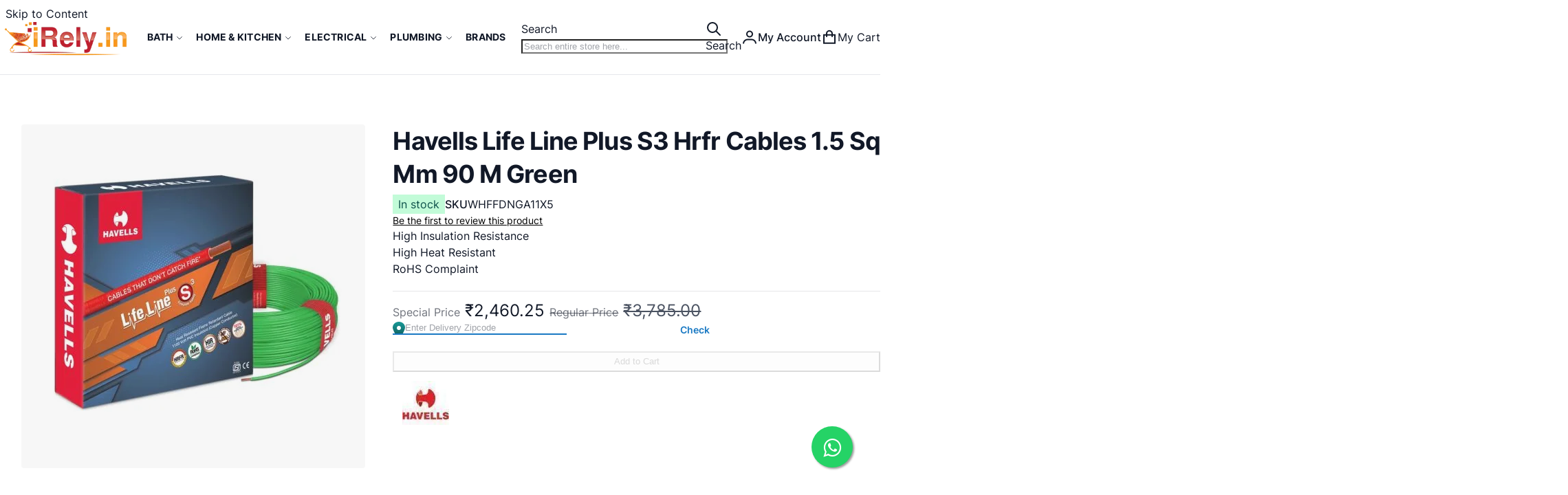

--- FILE ---
content_type: text/html; charset=UTF-8
request_url: https://www.irely.in/havells-electrical-cable-wire-1-5-sqmm-green-90mtrs-1bundle.html
body_size: 78003
content:
<!DOCTYPE html><html lang="en"><head prefix="og: http://ogp.me/ns# fb: http://ogp.me/ns/fb# product: http://ogp.me/ns/product#"> <meta charset="utf-8">
<meta name="title" content="Havells Life Line Plus S3 Hrfr Cables 1.5 Sq Mm 90 M Green Wholesale Price Online | iRely.in Bangalore">
<meta name="robots" content="INDEX,FOLLOW">
<meta name="viewport" content="width=device-width, initial-scale=1">
<meta name="format-detection" content="telephone=no">
<title>Havells Life Line Plus S3 Hrfr Cables 1.5 Sq Mm 90 M Green Wholesale Price Online | iRely.in Bangalore</title>

<script data-defer-js-ignore>
    document.documentElement.classList.add('js');</script>
<link rel="preload" fetchpriority="high" as="image" href="https://www.irely.in/media/catalog/product/cache/1a3602388281b495cf8b1207b7ccef9a/h/a/havells_life_line_plus_s3_hrfr_180_mtr_green_1.jpg.webp">
<link rel="preload" as="font" href="https://www.irely.in/static/version1768804997/frontend/Local/argentobreeze-chic-custom/en_US/fonts/inter/v13/UcC73FwrK3iLTeHuS_fvQtMwCp50KnMa1ZL7.woff2" fetchpriority="high" crossorigin="anonymous"><link rel="preload" as="font" href="https://www.irely.in/static/version1768804997/frontend/Local/argentobreeze-chic-custom/en_US/Swissup_FontAwesome/font-awesome-4.7.0/fonts/fontawesome-webfont.woff2?v=4.7.0" fetchpriority="high" crossorigin="anonymous"><link rel="preload" as="style" href="https://www.irely.in/static/version1768804997/_cache/merged/98194157392f551de72532ca66c273a0.min.css" fetchpriority="high" media="all" onload="this.onload=null;this.rel='stylesheet'"><link rel="prefetch" as="script" href="https://www.irely.in/static/version1768804997/frontend/Local/argentobreeze-chic-custom/en_US/requirejs-config-breeze.min.js" fetchpriority="high"><link rel="prefetch" as="image" href="https://www.irely.in/media/catalog/product/cache/1a3602388281b495cf8b1207b7ccef9a/h/a/havells_life_line_plus_s3_hrfr_180_mtr_green_1.jpg.webp">

<link rel="stylesheet" media="print" onload="this.onload=null;this.media='screen, print'" href="https://www.irely.in/static/version1768804997/frontend/Local/argentobreeze-chic-custom/en_US/Swissup_SoldTogether/css/soldtogether.min.css">



<link rel="canonical" href="https://www.irely.in/havells-electrical-cable-wire-1-5-sqmm-green-90mtrs-1bundle.html">
<link rel="icon" type="image/x-icon" href="https://www.irely.in/media/favicon/stores/1/favicon.ico">
<link rel="shortcut icon" type="image/x-icon" href="https://www.irely.in/media/favicon/stores/1/favicon.ico">
     <!-- BEGIN GOOGLE ANALYTICS 4 CODE --><!-- END GOOGLE ANALYTICS 4 CODE -->  <style> #social-login-popup .social-login-title { background-color: #6e716e } #social-login-popup .social-login #bnt-social-login-authentication, #social-login-popup .forgot .primary button, #social-login-popup .create .primary button, #social-login-popup .fake-email .primary button { background-color: #6e716e; border: #6e716e } .block.social-login-authentication-channel.account-social-login .block-content { text-align: center; } 
                    #bnt-social-login-fake-email {
                    background-color: grey !important;
                    border: grey !important;
                    }

                    #request-popup .social-login-title {
                    background-color: grey !important;
                    }
                 /* Compatible ETheme_YOURstore*/ div#centerColumn .column.main .block.social-login-authentication-channel.account-social-login { max-width: 900px !important; margin: 0 auto !important; } div#centerColumn .column.main .block.social-login-authentication-channel.account-social-login .block-content { text-align: center; } @media (max-width: 1024px) { div#centerColumn .column.main .block.social-login-authentication-channel.account-social-login .block-content { padding: 0 15px; } }</style><style>*,:before,:after{box-sizing:border-box}html{-webkit-text-size-adjust:100%;scrollbar-gutter:stable}body{margin:0;min-height:100vh;direction:ltr}hr{height:0;color:inherit;border-top-width:1px}abbr[title]{text-decoration:underline dotted}h1,h2,h3,h4,h5,h6{font-size:inherit;font-weight:inherit}a{color:inherit;text-decoration:inherit}b,strong{font-weight:500}:where(.font-semibold,.font-bold,.font-extrabold,.font-black) strong{font-weight:inherit}code,kbd,samp,pre{font-size:1em}small{font-size:80%}sub,sup{font-size:75%;line-height:0;position:relative;vertical-align:baseline}sub{bottom:-.25em}sup{top:-.5em}table{text-indent:0;border-color:inherit;border-collapse:collapse}button,:where(input:not([type=range])),optgroup,select,textarea{font-family:inherit;font-size:100%;line-height:inherit}button,select{text-transform:none}:-moz-focusring{outline:auto}:-moz-ui-invalid{box-shadow:none}progress{vertical-align:baseline}::-webkit-inner-spin-button,::-webkit-outer-spin-button{height:auto}[type=search]{-webkit-appearance:textfield;outline-offset:-2px}[type=date]::-webkit-datetime-edit-fields-wrapper{padding:0}[type=date]::-webkit-date-and-time-value{text-align:left;height:1.5em}::-webkit-search-decoration{-webkit-appearance:none}::-webkit-file-upload-button{-webkit-appearance:button;font:inherit}summary{display:list-item}blockquote,dl,dd,h1,h2,h3,h4,h5,h6,hr,figure,p,pre{margin:0}fieldset{margin:0;padding:0;border:0}legend{padding:0}ol,ul{list-style:none;margin:0;padding:0}textarea{resize:vertical}input::placeholder,textarea::placeholder{--muted-alpha:.4;color:rgba(var(--base-color),var(--muted-alpha,.6));opacity:1}button,[role=button]{cursor:pointer}svg,img,video,canvas,audio,iframe,embed,object{display:inline-block;vertical-align:middle}svg,img,video{max-width:100%;height:auto}.responsive>iframe,.responsive>embed,.responsive>object{max-width:100%}.aspect-video>iframe,.aspect-video>embed,.aspect-video>object{aspect-ratio:16/9;height:auto;width:100%}[hidden]{display:none}input,button,textarea,select{-webkit-appearance:none;-moz-appearance:none;appearance:none}[type=checkbox],[type=radio]{padding:0;margin:0;display:inline-block;vertical-align:middle;background-origin:border-box;flex-shrink:0;min-width:0;height:1rem;width:1rem;color:rgba(var(--checkbox-color),var(--checkbox-alpha,1))}[type=image]{padding:0;border:0;width:auto;max-width:100%;vertical-align:middle}[type=range]{--brand-alpha:.9;margin:0;padding:0;width:100%;height:1rem;background-color:transparent;appearance:none}[type=range]::-webkit-slider-runnable-track{width:100%;height:.25rem;color:transparent;cursor:pointer;background-color:rgba(var(--base-color),var(--divider-alpha,.1));border-color:transparent;border-radius:9999px}[type=range]::-moz-range-track{width:100%;height:.25rem;color:transparent;cursor:pointer;background-color:rgba(var(--base-color),var(--divider-alpha,.1));border-color:transparent;border-radius:9999px}[type=range]::-webkit-slider-thumb{width:1rem;height:1rem;margin-top:-.375rem;background-color:rgba(var(--brand-color),var(--brand-alpha,1));border:0;border-radius:9999px;-webkit-appearance:none;appearance:none}[type=range]::-moz-range-thumb{width:1rem;height:1rem;margin-top:-.375rem;background-color:rgba(var(--brand-color),var(--brand-alpha,1));border:0;border-radius:9999px;appearance:none}button,input[type=submit],input[type=reset],input[type=button]{--spinner-size:1.25rem;--spinner-border-color:var(--button-color)}select:not([multiple]){padding-right:2.5rem}select::-ms-expand{display:none}select[multiple]{overflow-y:auto}[type=checkbox]{border-radius:.25rem}[type=radio]{border-radius:100%}[type=checkbox]:focus-visible,[type=radio]:focus-visible{box-shadow:0 0 0 2px rgb(var(--base-bg)),0 0 0 4px rgb(var(--checkbox-color))}[type=file]{background:unset;border-color:inherit;border-width:0;border-radius:0;padding:0;font-size:unset;line-height:inherit}:root{--ajaxpro-quick-view-position:actions}.quick-view{display:flex;align-items:center}.quick-view span{position:absolute;width:1px;height:1px;margin:-1px;overflow:hidden;clip:rect(0,0,0,0)}.quick-view:before{content:'';aspect-ratio:1;display:inline-block}.product-item-info>.quick-view{position:absolute;pointer-events:none;opacity:0}.askit-questions .toolbar .pages{display:none}.askit-questions .toolbar~.toolbar .toolbar-amount,.askit-questions .toolbar~.toolbar .limiter{display:none}.askit-questions .toolbar~.toolbar .pages{display:block;margin:0 auto}[role=tabpanel] .askit-questions .toolbar~.toolbar{margin-bottom:0}.askit-item-avatar{height:50px;width:50px}.no-avatar .askit-item-avatar{display:none}.askit-item{position:relative;padding-top:15px;padding-right:15px;padding-bottom:0;padding-left:80px;margin:0 0 2rem}.no-avatar .askit-item{padding-left:15px}.askit-item-avatar{position:absolute;top:15px;left:15px}.askit-item-status{display:inline-block;background:#ffce3c;border-radius:3px;color:#212529;padding:0 5px}.askit-item-timestamp:before{content:'('}.askit-item-timestamp:after{content:'):'}.askit-item-vote{color:#767676}.askit-item-actions{width:calc(100% + 80px + 15px);margin-left:-80px}.no-avatar .askit-item-actions{width:calc(100% + 15px + 15px);margin-left:-15px}.askit-item-actions .askit-item-trigger{line-height:40px;text-align:center;padding:0 10px;text-align:left;font-size:16px;font-weight:400;color:#666;cursor:pointer}.askit-item-answer{border:0;box-shadow:none;padding-bottom:15px;margin:0}.askit-item-answers{display:none;padding:15px}.askit-item-answer-avatar{height:50px;width:50px}.no-avatar .askit-item-answer-avatar{display:none}.askit-item-answer-same{color:#aaa;font-size:.9em}.askit-item-answer .askit-item-vote{margin:0}.askit-item-trigger+[type=checkbox]{display:none}.askit-item-trigger+[type=checkbox]:checked~.askit-item-answers{display:block}.askit-answer-form{padding-top:15px;padding-right:15px;padding-bottom:0;padding-left:80px;position:relative}.no-avatar .askit-answer-form{padding-left:15px}.askit-answer-form textarea{height:150px}[role=tabpanel] .askit-questions .block-title{display:none}.askit-questions .toolbar-amount{float:left}.askit-questions .toolbar .limiter{float:right}.askit-questions .toolbar .pages{display:none}.askit-questions .toolbar~.toolbar .toolbar-amount,.askit-questions .toolbar~.toolbar .limiter{display:none}.askit-questions .toolbar~.toolbar .pages{display:block;margin-bottom:0}[role=tabpanel] .askit-questions .toolbar~.toolbar{margin-bottom:0}.data.item .askit-question-form .title{display:none}.data.item .askit-question-form .fieldset{margin-top:20px}.askit-question-form{margin-bottom:1rem}.askit-item>p{margin-bottom:.25rem}.askit-item small{font-size:.9rem}.askit-item-actions{margin-top:.5rem}.breeze-carousel .products-grid{position:relative}.breeze .slick-list.product-items{flex-wrap:nowrap}.breeze [data-appearance=carousel],.breeze .products-grid.slick-initialized{position:relative;display:grid}.breeze [data-appearance=carousel][data-show-dots=true],.breeze .products-grid.slick-initialized[data-show-dots=true]{padding-bottom:55px}.breeze [data-appearance=carousel] .slick-list,.breeze .products-grid.slick-initialized .slick-list,.breeze [data-appearance=carousel]>.product-items,.breeze .products-grid.slick-initialized>.product-items{padding-left:.375rem;padding-right:.375rem;margin-top:-15px;padding-top:15px;margin-bottom:-15px;padding-bottom:15px;display:flex;flex-wrap:nowrap;overflow-x:auto;scroll-behavior:smooth;scroll-snap-type:none;-ms-overflow-style:none;scrollbar-width:none}.breeze [data-appearance=carousel] .slick-list::-webkit-scrollbar,.breeze .products-grid.slick-initialized .slick-list::-webkit-scrollbar,.breeze [data-appearance=carousel]>.product-items::-webkit-scrollbar,.breeze .products-grid.slick-initialized>.product-items::-webkit-scrollbar{display:none}.breeze [data-appearance=carousel] li.product-item,.breeze .products-grid.slick-initialized li.product-item{flex-shrink:0}.breeze [data-content-type=products][data-appearance=carousel] li.product-item{display:inline-block;visibility:visible}.breeze #notice-cookie-block:not([style]){display:none}.loading-mask.early-event-spinner{--base-bg-alpha:.3;border-radius:3px;pointer-events:none;position:absolute !important;inset:auto}.loading-mask.early-event-spinner .loader{max-width:16px;max-height:16px}.breeze-gallery{display:flex;flex-direction:column}.breeze-gallery .prev,.breeze-gallery .next,.breeze-gallery .controls a,.breeze-gallery .close,.breeze-gallery .slick-arrow{color:rgba(var(--base-color,119,119,119),.6)}.breeze-gallery .prev:hover,.breeze-gallery .next:hover,.breeze-gallery .controls a:hover,.breeze-gallery .close:hover,.breeze-gallery .slick-arrow:hover{color:rgba(var(--base-color,119,119,119),1)}.breeze-gallery .prev svg,.breeze-gallery .next svg,.breeze-gallery .controls a svg,.breeze-gallery .close svg,.breeze-gallery .slick-arrow svg{width:24px;height:24px;vertical-align:top}.breeze-gallery .prev,.breeze-gallery .next,.breeze-gallery .close,.breeze-gallery .controls{position:absolute;z-index:20}.breeze-gallery .controls{visibility:hidden;left:3px;top:3px;display:flex;flex-direction:column;gap:3px}.breeze-gallery .controls a{display:flex;align-items:center;justify-content:center;width:45px;height:45px;background:rgba(var(--base-bg,255,255,255),.6)}.breeze-gallery .video .controls{display:none}.breeze-gallery .close{display:none}.breeze-gallery .prev,.breeze-gallery .next{display:flex}.breeze-gallery .prev,.breeze-gallery .next,.breeze-gallery .slick-arrow{align-items:center;justify-content:center;left:0;top:50%;width:40px;height:80px;background:rgba(var(--muted-bg,255,255,255),.6);z-index:11;transition:all .15s ease-in;transform:translateY(-50%)}@media (hover:hover){.breeze-gallery .prev,.breeze-gallery .next,.breeze-gallery .images .slick-arrow{visibility:hidden;opacity:0}.breeze-gallery .prev:hover,.breeze-gallery .next:hover,.breeze-gallery .images .slick-arrow:hover{opacity:1}}.breeze-gallery .next,.breeze-gallery .slick-next{left:auto;right:0}@media (hover:hover){.breeze-gallery .stage:hover .prev,.breeze-gallery .stage:hover .next,.breeze-gallery .images:hover .slick-arrow{visibility:visible;opacity:.8}}.breeze-gallery img{vertical-align:top;height:auto;max-height:none}.breeze-gallery .item{position:relative;flex-shrink:0}.breeze-gallery .images .item.video:before,.breeze-gallery .stage.video .main-image-wrapper:before,.breeze-gallery .thumbnails:not(.dots) .item.video:before{content:'';z-index:10;position:absolute;pointer-events:none;left:50%;top:50%;border:10px solid transparent;border-left:16px solid #fff;margin-top:-10px;margin-left:-8px;filter:drop-shadow(0 0 2px rgba(0,0,0,.2));transition:transform .1s ease-in-out}.breeze-gallery .stage{display:flex;justify-content:center;align-items:center;position:relative;overflow:visible !important}.breeze-gallery .stage>div:first-child,.breeze-gallery .stage .main-image-wrapper,.breeze-gallery .stage .main-image-wrapper>picture{position:relative;cursor:zoom-in;display:flex;width:100%;justify-content:center;align-items:flex-start}.breeze-gallery .video-wrapper{display:flex;cursor:default !important;position:absolute !important;z-index:10;top:0;right:0;left:0;bottom:0;align-items:center !important}.breeze-gallery .video-wrapper+*{opacity:0}.breeze-gallery .images .item.video,.breeze-gallery .stage.video .main-image-wrapper{cursor:pointer}.breeze-gallery .images .item.video:before,.breeze-gallery .stage.video .main-image-wrapper:before{transform:scale(1.3);pointer-events:all}.breeze-gallery .images .item.video:hover:before,.breeze-gallery .stage.video .main-image-wrapper:hover:before{transform:scale(1.3) translateX(2px)}.breeze-gallery .thumbnails{display:flex;flex-direction:var(--gallery-thumbs-direction,row);flex-grow:0;flex-shrink:0;gap:5px;margin:5px 0 0;overflow:auto;scroll-behavior:smooth;padding-bottom:12px}.breeze-gallery .thumbnails::-webkit-scrollbar{width:6px;height:6px}.breeze-gallery .thumbnails::-webkit-scrollbar-track{background-color:rgb(var(--scrollbar-bg,230,230,230));border-radius:10px}.breeze-gallery .thumbnails::-webkit-scrollbar-thumb{background-color:rgb(var(--scrollbar-color,200,200,200));border-radius:10px}.breeze-gallery .thumbnails.hidden{display:none}.breeze-gallery .thumbnails img{filter:contrast(95%)}.breeze-gallery .thumbnails .item{background:rgba(var(--muted-bg,244,244,244))}.breeze-gallery .thumbnails .item:focus{outline:none}.breeze-gallery .thumbnails .item:after{content:'';position:absolute;pointer-events:none;inset:0}.breeze-gallery .thumbnails .item.active:after{box-shadow:inset 0 0 0 2px rgba(var(--brand-color),var(--brand-alpha,1))}.breeze-gallery:not(.opened) .thumbnails.dots{gap:0;justify-content:center;overflow:visible;z-index:101;margin:16px 0 0}.breeze-gallery:not(.opened) .thumbnails.dots img{display:none}.breeze-gallery:not(.opened) .thumbnails.dots .item{background:0 0;width:24px;height:24px}.breeze-gallery:not(.opened) .thumbnails.dots .item:after{box-shadow:0 0 0 1px #fff;background:#e6e6e6;inset:7px}.breeze-gallery:not(.opened) .thumbnails.dots .item,.breeze-gallery:not(.opened) .thumbnails.dots .item:after{border-radius:9999px}.breeze-gallery:not(.opened) .thumbnails.dots .item.active:after{box-shadow:0 0 0 1px #fff;background:rgba(var(--brand-color),var(--brand-alpha,1))}.breeze-gallery.expanded:not(.opened) .stage,.breeze-gallery.expanded:not(.opened) .thumbnails{display:none}.breeze-gallery.expanded.opened .images{display:none}.breeze-gallery .images{--gallery-columns-count:1;--gallery-columns-gap:10px;display:flex;position:relative;gap:var(--gallery-columns-gap);overflow:auto;scroll-snap-type:x mandatory;scroll-snap-stop:always}.breeze-gallery .images .item{max-width:100%;scroll-snap-align:center;text-align:center;cursor:zoom-in}.breeze-gallery.slider .action.skip{display:none}.breeze-gallery.slider .images{flex-wrap:nowrap !important;overflow:auto !important;scrollbar-width:none}.breeze-gallery.slider .images.slick-initialized:has(:focus-visible){overflow:visible !important}.breeze-gallery.slider .images .slick-list{gap:var(--gallery-columns-gap)}.breeze-gallery.slider .images .slick-list:focus-visible{outline-offset:0}.breeze-gallery.slider .images .slick-arrow{z-index:110}.breeze-gallery.slider .thumbnails:not(.hidden){display:flex !important;scrollbar-width:none;position:relative;overflow:hidden}.breeze-gallery.slider .thumbnails .slick-list{gap:5px;flex-direction:var(--gallery-thumbs-direction,row)}.breeze-gallery.slider .thumbnails .slick-arrow{transition:opacity var(--transition-duration);top:calc(50% - 12px/2)}lite-youtube{background-color:#000;position:relative;display:block;contain:content;background-position:center center;background-size:cover;cursor:pointer;max-width:720px}lite-youtube:before{content:'';display:block;position:absolute;top:0;background-image:url([data-uri]);background-position:top;background-repeat:repeat-x;height:60px;padding-bottom:50px;width:100%;transition:all .2s cubic-bezier(0,0,.2,1)}lite-youtube:after{content:"";display:block;padding-bottom:calc(100%/(16/9))}lite-youtube>iframe{width:100%;height:100%;position:absolute;top:0;left:0;border:0}lite-youtube>.lty-playbtn{display:block;width:100%;height:100%;background:no-repeat center/68px 48px;background-image:url('data:image/svg+xml;utf8,<svg xmlns="http://www.w3.org/2000/svg" viewBox="0 0 68 48"><path d="M66.52 7.74c-.78-2.93-2.49-5.41-5.42-6.19C55.79.13 34 0 34 0S12.21.13 6.9 1.55c-2.93.78-4.63 3.26-5.42 6.19C.06 13.05 0 24 0 24s.06 10.95 1.48 16.26c.78 2.93 2.49 5.41 5.42 6.19C12.21 47.87 34 48 34 48s21.79-.13 27.1-1.55c2.93-.78 4.64-3.26 5.42-6.19C67.94 34.95 68 24 68 24s-.06-10.95-1.48-16.26z" fill="red"/><path d="M45 24 27 14v20" fill="white"/></svg>');position:absolute;cursor:pointer;z-index:1;filter:grayscale(100%);transition:filter .1s cubic-bezier(0,0,.2,1);border:0}lite-youtube:hover>.lty-playbtn,lite-youtube .lty-playbtn:focus{filter:none}lite-youtube.lyt-activated{cursor:unset}lite-youtube.lyt-activated:before,lite-youtube.lyt-activated>.lty-playbtn{opacity:0;pointer-events:none}.lyt-visually-hidden{clip:rect(0 0 0 0);clip-path:inset(50%);height:1px;overflow:hidden;position:absolute;white-space:nowrap;width:1px}.jarallax-container video,.jarallax-container iframe{opacity:0;transition:80ms opacity ease-in}.jarallax-container video[style*=translate3d],.jarallax-container iframe[style*=translate3d]{opacity:1}.block.filter range-slider{width:100%}range-slider{--thumb-width:16px;--thumb-height:var(--thumb-width);--thumb-mobile-width:calc(var(--thumb-width)*var(--thumb-mobile-scale));--thumb-mobile-height:calc(var(--thumb-height)*var(--thumb-mobile-scale));--thumb-border:1px solid #fff;--thumb-border-radius:999px;--thumb-bg:10 89 254;--thumb-mobile-scale:1.4;--track-height:4px;--track-border-radius:var(--thumb-border-radius);--track-bg:234 234 234;position:relative;display:inline-block}range-slider [type=range]{margin:0;width:100%;-webkit-appearance:none}range-slider [type=range]:focus{outline:0}range-slider:before,range-slider [type=range]::-webkit-slider-runnable-track{background:rgb(var(--track-bg));height:var(--track-height);border-radius:var(--track-border-radius)}range-slider [type=range]::-webkit-slider-thumb{-webkit-appearance:none;cursor:pointer;background:rgba(var(--thumb-bg)/.9);border:var(--thumb-border);border-radius:var(--thumb-border-radius);height:var(--thumb-height);width:var(--thumb-width);margin-top:calc(var(--track-height)/2 - var(--thumb-height)/2);transition:box-shadow .2s ease-out}@media (pointer:coarse){range-slider [type=range]::-webkit-slider-thumb{--thumb-height:var(--thumb-mobile-height);--thumb-width:var(--thumb-mobile-width)}}range-slider [type=range]:focus::-webkit-slider-thumb,range-slider [type=range]:active::-webkit-slider-thumb{box-shadow:0 0 0 3px rgba(var(--thumb-bg)/.2)}range-slider [type=range]::-moz-range-thumb{-webkit-appearance:none;cursor:pointer;background:rgba(var(--thumb-bg)/.9);border:var(--thumb-border);border-radius:var(--thumb-border-radius);height:var(--thumb-height);width:var(--thumb-width);margin-top:calc(var(--track-height)/2 - var(--thumb-height)/2);transition:box-shadow .2s;transition-timing-function:cubic-bezier(.4,0,.2,1)}range-slider [type=range]:focus::-moz-range-thumb{box-shadow:0 0 0 3px rgba(var(--thumb-bg)/.2)}range-slider .filler{opacity:0;visibility:hidden;pointer-events:none}range-slider .range{position:absolute;left:0;top:50%;height:0 !important;overflow:visible}range-slider .range::-webkit-slider-thumb{position:relative;z-index:2}range-slider .range:first-child::-webkit-slider-thumb{z-index:3}@-moz-document url-prefix(){range-slider .range::-moz-range-track{background:0 0 !important}range-slider:before{content:'';width:100%;position:absolute;top:calc(50% - var(--track-height)/2)}range-slider .range{top:calc(50% + 20px)}range-slider .range::-moz-range-thumb{transform:translateY(-20px)}}:root{--animation-slide-in:slideIn .6s cubic-bezier(0,0,.3,1) forwards}@media (prefers-reduced-motion:no-preference){.js #html-body.scroll-reveal-enabled .scroll-reveal{opacity:.01;filter:contrast(0);will-change:opacity,transform}.js #html-body.scroll-reveal-enabled .scroll-reveal.reveal-slide-in{transform:translateY(2rem)}.js #html-body.scroll-reveal-enabled .scroll-reveal.reveal-ready{filter:none;animation:var(--animation,var(--animation-slide-in));animation-delay:calc(var(--animation-order)*75ms)}.scroll-reveal-container .pagebuilder-slider>[data-content-type=slide] .pagebuilder-poster-content>div>*,.scroll-reveal-container .pagebuilder-slider>[data-content-type=slide] .pagebuilder-poster-content>button,.scroll-reveal-container .pagebuilder-slider>[data-content-type=slide] .pagebuilder-collage-content>div>*,.scroll-reveal-container .pagebuilder-slider>[data-content-type=slide] .pagebuilder-collage-content>button{animation:none !important}}.scroll-reveal-finished{opacity:1 !important;filter:none !important;animation:none !important;transform:none !important;will-change:unset !important}@keyframes slideIn{from{transform:translateY(2rem);opacity:.01}to{transform:translateY(0);opacity:1}}.breeze div[data-content-type=slider]{visibility:visible}.breeze div[data-content-type=slider] [data-content-type=slide]+[data-content-type=slide]{height:initial;min-height:inherit}.breeze div[data-content-type=slider]{display:flex;position:relative;overflow-x:auto}.breeze div[data-content-type=slider] [data-content-type=slide]{width:100%;flex:none;scroll-snap-align:center;scroll-snap-stop:always}.breeze .pagebuilder-slider,.breeze .slick-list{-ms-overflow-style:none;scrollbar-width:none}.breeze .pagebuilder-slider::-webkit-scrollbar,.breeze .slick-list::-webkit-scrollbar{display:none}.breeze .slick-list{display:flex;width:100%;overflow-x:auto;scroll-snap-type:x mandatory}.breeze .slick-list:focus-visible{outline-offset:-4px}.breeze .slick-list>div{flex-shrink:0}.breeze .slick-list [data-page-start]:not([data-content-type=slide]){scroll-snap-align:start;scroll-snap-stop:always}.breeze .slick-dots{position:absolute;bottom:6px;left:50%;transform:translateX(-50%)}.breeze .slick-dots li{z-index:5}.breeze .slick-initialized .slick-list{scroll-behavior:smooth}.breeze .slick-initialized .action.skip{position:absolute;z-index:50;top:4px;left:4px;padding:5px;height:auto;background:#fff}.breeze .slick-initialized .anchor.skip{position:absolute;bottom:0}@media (min-width:1024px){.breeze div[data-content-type=slider].containered{opacity:0;transition:.18s opacity ease-in-out}.breeze div[data-content-type=slider].containered.slick-initialized{opacity:1}.breeze div[data-content-type=slider].containered .slick-list,.breeze div[data-content-type=slider].containered:not(.slick-initialized):not(:has(.slick-list)){gap:var(--gap,5px);scroll-snap-type:x mandatory}.breeze div[data-content-type=slider].containered .slick-list:not(:has([data-clone])):before,.breeze div[data-content-type=slider].containered:not(.slick-initialized):not(:has(.slick-list)):before,.breeze div[data-content-type=slider].containered .slick-list:not(:has([data-clone])):after,.breeze div[data-content-type=slider].containered:not(.slick-initialized):not(:has(.slick-list)):after{content:'';width:1000px;flex-shrink:0}.breeze div[data-content-type=slider].containered [data-content-type=slide],.breeze div[data-content-type=slider].containered .slick-dots{max-width:var(--container-max-width,1240px)}}.block.filter .range-inputs .labels{display:flex;flex-wrap:wrap;gap:.25rem}.block.filter .range-inputs .labels [data-role=to-label]{margin-left:auto}.block.filter .range-inputs .actions-toolbar{justify-content:space-between}.block.filter .filter-options a:has(input) .count{margin:0}.block.filter .field.search{margin-bottom:.5rem}.block.filter .actions{margin-top:.25rem}.block.filter .actions a{cursor:pointer}body:has(.filter-active,.pages-item-previous) .easycatalogimg.hide-when-filter{display:none}.easycatalogimg-listing{list-style:none;padding:0;margin:0}.easycatalogimg-listing li{margin:0;padding:0}.easycatalogimg img{width:auto;height:auto;max-width:100%;vertical-align:bottom}.easycatalogimg a{text-decoration:none}.easycatalogimg a:hover{text-decoration:underline}.easycatalogimg .link-more{font-weight:700}.easycatalogimg .item{box-sizing:border-box}.easycatalogimg .image{display:block;text-align:center}.easycatalogimg .image+.parent-category,.easycatalogimg .list-subcategories{margin:10px 12px}@media (min-width:1024px){.easycatalogimg .image+.parent-category,.easycatalogimg .list-subcategories{margin:20px 22px}}.easycatalogimg .parent-category{font-weight:700}.easycatalogimg .parent-category-wrapper{position:relative}.easycatalogimg .parent-category-wrapper:has(.parent-category-over){background:#8d8d8d}.easycatalogimg .parent-category-top{margin:10px 12px;text-align:center;font-weight:400;font-size:1.2em}.easycatalogimg .parent-category-over{position:absolute;bottom:clamp(10px,2vw,40px);left:clamp(10px,2vw,40px);z-index:10}.easycatalogimg .parent-category-over .name{color:#fff;text-shadow:0 2px 10px rgb(0 0 0/50%)}@media (min-width:1024px){.easycatalogimg .category-name-bottom .list-subcategories{margin-top:-10px}}.easycatalogimg .list-subcategories{padding:0;list-style:none}.easycatalogimg .list-subcategories li{margin:.45em 0}.easycatalogimg-masonry{column-gap:1em;column-count:2}@media (min-width:1024px){.easycatalogimg-masonry{column-gap:2em}}@media (min-width:768px){.easycatalogimg-masonry.easycatalogimg-cols-2{column-count:2}.easycatalogimg-masonry.easycatalogimg-cols-3{column-count:3}.easycatalogimg-masonry.easycatalogimg-cols-4{column-count:4}.easycatalogimg-masonry.easycatalogimg-cols-5{column-count:5}.easycatalogimg-masonry.easycatalogimg-cols-6{column-count:6}}@media (min-width:768px) and (max-width:1023px){.easycatalogimg-masonry.easycatalogimg-cols-5,.easycatalogimg-masonry.easycatalogimg-cols-6{column-count:4}}.easycatalogimg-masonry .item{background-color:#f7f7f7;display:inline-block;width:100%;padding:2px;margin:0 0 1em}@media (min-width:1024px){.easycatalogimg-masonry .item{margin:0 0 2em}}.easycatalogimg-grid{display:flex;gap:var(--item-gap);flex-wrap:wrap;margin:0;--item-gap:0px;--item-padding:10px 10px 30px;--item-margin:0px}[data-content-type=easycatalogimg].gap-0 .easycatalogimg-grid{--item-padding:0px;--item-margin:0px}.easycatalogimg-grid .item{width:calc((100% - var(--item-gap))/2 - var(--item-margin)*2);margin:var(--item-margin);padding:var(--item-padding)}@media (min-width:768px){.easycatalogimg-grid.easycatalogimg-cols-3 .item{width:calc((100% - var(--item-gap)*(3 - 1))/3 - var(--item-margin)*2)}.easycatalogimg-grid.easycatalogimg-cols-4 .item{width:calc((100% - var(--item-gap)*(4 - 1))/4 - var(--item-margin)*2)}.easycatalogimg-grid.easycatalogimg-cols-5 .item,.easycatalogimg-grid.easycatalogimg-cols-6 .item{width:calc((100% - var(--item-gap)*3)/4 - var(--item-margin)*2)}}@media (min-width:1024px){.easycatalogimg-grid.easycatalogimg-cols-5 .item{width:calc((100% - var(--item-gap)*(5 - 1))/5 - var(--item-margin)*2)}.easycatalogimg-grid.easycatalogimg-cols-6 .item{width:calc((100% - var(--item-gap)*(6 - 1))/6 - var(--item-margin)*2)}}.easycatalogimg-departments .easycatalogimg a{color:#333}.easycatalogimg-departments .easycatalogimg .list-subcategories{font-size:.85em}.easycatalogimg-departments .easycatalogimg .list-subcategories a{color:#444}.easycatalogimg img{border-radius:.25rem}.product.info.detailed .tabs-toolbar{display:none}.collapsed[data-content-type=easytabs]>[data-role=content],.accordion[data-content-type=easytabs]>[data-role=content]{display:none;scroll-margin:4rem 0 0;padding:.75rem 1rem}.product.data.items .item.content{display:none}.product.data.items:not([data-mage-init*='"active":"-1"']) .item.content:nth-child(2){display:block}.product.data.items.collapsed>[role=tablist]{display:flex;overflow-x:auto;-ms-overflow-style:none;scrollbar-width:none}.product.data.items.collapsed>[role=tablist]::-webkit-scrollbar{display:none}.product.data.items.collapsed>[role=tablist]>.item.title{flex-shrink:0;outline-offset:-2px;margin:0}.product.data.items.collapsed>[role=tablist]>.item.title:after{display:none}.product.data.items.collapsed>[role=tablist]>.data.item.title{border-bottom-color:transparent}.product.data.items.collapsed>[name=prev],.product.data.items.collapsed>[name=next]{position:absolute;visibility:hidden;pointer-events:none;width:0;height:0}@media (min-width:768px){.product.data.items.expanded{display:flex;flex-flow:row wrap}}@media (max-width:767.98px){.product.data.items.expanded>.title{margin-top:.5rem}}@media (min-width:768px){.product.data.items.expanded>.title{width:100%}}.product.data.items.expanded>.title h2{font-size:2.75rem;line-height:3rem;font-weight:700;padding:1rem 0}.product.data.items.expanded>.content{position:relative;visibility:visible;height:auto;opacity:1;overflow:visible}@media (min-width:768px){.product.data.items.expanded>.content{width:100%;padding:1rem 0}}.product.data.items .block.crosssell .block-title{display:none}.product.info.detailed .tabs-toolbar~.data.items>.item.content{scroll-margin:50px 0 0}.fieldset>.field.consent{margin-bottom:5px}.fieldset>.field.consent~.captcha,.fieldset>.field.consent~.g-recaptcha,.fieldset>.field.consent~.field-recaptcha{margin-top:20px}.field.consent{transition:all .3s linear}.hidden-consents .field.consent{max-height:0 !important;overflow:hidden !important;margin:0 !important;padding:0 !important;opacity:0 !important;transform:translateY(-5px)}.page-footer .block.newsletter .form{position:relative}.page-footer .block.newsletter .form .consent{position:absolute;top:100%;z-index:20;padding:.5rem;background:rgba(var(--z-layer-bg),var(--z-layer-bg-alpha,1));color:rgba(var(--z-layer-color),var(--z-layer-color-alpha,1))}body:not(:has(footer,.footer,.page-footer)) .message.global.cookie,body:has(.cookie-bar) .message.global.cookie{display:none !important}.cookie-bar{z-index:899;position:fixed;bottom:0;left:0;width:100%;padding:25px 30px;box-sizing:border-box;color:rgba(var(--base-color,34,34,34),var(--base-alpha,1));background:rgba(var(--z-layer-bg,255,255,255),var(--z-layer-bg-alpha,1));box-shadow:0 0 20px -5px rgba(0,0,0,.2);visibility:hidden;transform:translateY(100%)}.cookie-bar.shown{visibility:visible}.cookie-bar p:last-child{margin:0}.cookie-bar .cookie-bar-container{display:flex;flex-direction:column;justify-content:space-between;column-gap:30px;row-gap:15px;margin:0 auto}.cookie-bar .cookie-bar-text{max-width:800px}.cookie-bar .cookie-bar-text>h3{margin-top:0}.cookie-bar .cookie-bar-buttons{display:flex;flex-shrink:0;flex-wrap:wrap;align-items:flex-start;justify-content:center;column-gap:15px;row-gap:12px}.cookie-bar .cookie-bar-buttons a{color:rgba(var(--link-color,136,136,136),var(--link-alpha,1));text-decoration:underline}.cookie-bar .cookie-bar-buttons a:hover{text-decoration:none}.cookie-bar-mode-full{top:0;bottom:0;left:0;width:420px;max-width:92%;padding:15px 10px 15px 20px}.cookie-bar-mode-full .cookie-bar-text{padding-right:10px;max-height:calc(100vh - 35px);overflow:auto;overscroll-behavior:contain;-webkit-overflow-scrolling:touch}.cookie-bar-mode-full .cookie-bar-buttons{justify-content:flex-end}.cookie-bar-mode-full .cookie-bar-buttons>*{margin-left:12px}.cookie-bar~.cookie-wall{z-index:898;position:fixed;pointer-events:none;opacity:0;bottom:0;left:0;right:0;top:0;background:rgba(var(--z-overlay-bg,0,0,0),var(--z-overlay-bg-alpha,.8))}@keyframes gdpr-loading{50%{opacity:.8}}.cookie-buttons{margin:15px 0 15px;text-align:right}.cookie-buttons button{margin-left:10px;margin-bottom:5px}.cookie-buttons button.gdpr-loading{animation:gdpr-loading .7s infinite}.cookie-group{box-sizing:border-box;margin:0 0 15px;padding:5px 12px 12px;border:1px solid rgba(var(--base-color,238,238,238),var(--divider-alpha,.1));border-radius:4px}.cookie-groups{clear:both;width:100%}.cookie-group:last-child{margin-bottom:0}.cookie-group-heading{position:relative;display:flex;align-items:center;margin-top:1rem;margin-bottom:1.5rem}.cookie-group .h3{font-weight:400;margin:0;flex-grow:1}.cookie-group-description{margin-bottom:10px}.cookie-group-toggler{box-sizing:content-box;margin:0 10px;position:relative;flex-shrink:0;cursor:pointer;border:2px solid transparent;border-radius:9999px;background:rgba(var(--brand-color,150,150,150),.3);height:20px;width:40px;transition:.2s background ease-in-out}.cookie-group-toggler span:first-child{display:block;background:rgba(var(--base-bg,255,255,255),var(--base-bg-alpha,1));height:20px;width:20px;border-radius:50%;box-shadow:0 1px 3px 0 rgba(0,0,0,.1),0 1px 2px 0 rgba(0,0,0,.06);transform:translateX(0);transition:.2s transform ease-in-out}.cookie-group-toggler.active{background:rgba(var(--brand-color,150,150,150),var(--brand-alpha,1))}.cookie-group-toggler.active span:first-child{transform:translateX(20px)}.cookie-group-toggler-message{font-size:.9em;color:rgba(var(--base-color,119,119,119),var(--muted-alpha,.6));pointer-events:none;position:absolute;white-space:nowrap;right:65px;background:rgba(var(--base-bg,255,255,255),var(--base-bg-alpha,1));padding:4px 6px;border-radius:2px;box-shadow:0 1px 3px 0 rgba(0,0,0,.1),0 1px 2px 0 rgba(0,0,0,.06)}.cookie-group-toggler-message:empty{display:none}.cookie-list-caption{color:rgba(var(--link-color,119,119,119),var(--link-alpha,1));cursor:pointer}.cookie-list-caption.hide{display:none}.cookie-list-caption:hover{text-decoration:underline}.cookie-list-toggler{display:none !important}.cookie-list-toggler:checked~.show{display:none !important}.cookie-list-toggler:checked~.hide{display:block !important}.cookie-list-toggler:checked~table{display:table}.cookie-list table{display:none;table-layout:fixed;word-wrap:break-word;margin-top:10px !important;font-size:.9em}.cookie-list table .cookie-name{width:27%}.cookie-list table .cookie-description{width:73%}.block-accepted-consents .consent-form-title{font-weight:700;display:block;margin:12px 0 6px}.block-accepted-consents .grouped-consents{margin-bottom:20px}.block-accepted-consents .list-consents{list-style:none;padding:0;margin:0}.block-accepted-consents .list-consents li{margin:0}.block-accepted-consents .list-consents li+li{margin-top:3px}.block-accepted-consents .list-consents svg{width:12px;height:12px;vertical-align:middle;margin-top:-3px;margin-inline-end:1px}.block-accepted-consents .privacy-note{padding:5px 12px;opacity:.7;border:1px solid #eee;border-radius:4px}.block-accepted-consents .privacy-note p{margin-bottom:3px}.block-delete-data p{margin-bottom:10px}.block-delete-data button.delete-data{box-shadow:none;background:#ec4236;border:none;color:#fff;font-size:16px;padding:10px 15px;text-transform:none}.block-delete-data button.delete-data:hover{box-shadow:none;color:#fff;background:#d43b31}.block-delete-data button.delete-data:focus{outline:none;box-shadow:0 0 0 2px rgba(225,66,66,.5)}.delete-data-modal .modal-inner-wrap{max-width:600px}.delete-data-modal h2{margin-top:0}.delete-data-modal .form.delete-data{margin-top:35px}.delete-data-modal button.delete-data{box-shadow:none;background:#ec4236;border:none;color:#fff;font-size:16px;padding:10px 15px;text-transform:none}.delete-data-modal button.delete-data:hover{box-shadow:none;color:#fff;background:#d43b31}.delete-data-modal button.delete-data:focus{outline:none;box-shadow:0 0 0 2px rgba(225,66,66,.5)}.block-highlight .block-title p{margin:0}.block-highlight .products{margin:0}.block-highlight .toolbar-products{display:none}.block-highlight .toolbar-amount{display:none}div.block-highlight .block-title strong{font-weight:600}div.block-highlight .block-title strong span{font-weight:300}@media (max-width:768px){.block-highlight [data-role^=swatch-opt]{display:none}}.block-highlight .product-items-images .product-item{border:0 !important;font-size:0 !important}.block-highlight.hl-magazine{display:flex}.block-highlight.hl-magazine .block-title-image{display:none}.block-highlight.hl-magazine>.block-title{width:23%}.block-highlight.hl-magazine>.block-content{width:77%;box-sizing:border-box}.block-highlight.hl-magazine.highlight-carousel>.block-content{display:block}.block-highlight.hl-magazine>.block-title{text-align:left;box-sizing:border-box;margin:0;padding:25px;border:0;background:0 0;position:relative}.block-highlight.hl-magazine>.block-title>*{position:relative;z-index:2}.block-highlight.hl-magazine>.block-title>strong{word-break:break-word;padding:3px 0;display:inline;font-size:2.5rem}@media (max-width:768px){.block-highlight.hl-magazine>.block-title>strong{font-size:2rem}}.block-highlight.hl-magazine>.block-title>strong span{display:inline}.hl-black.block-highlight.hl-magazine>.block-title>strong,.hl-blue.block-highlight.hl-magazine>.block-title>strong,.hl-orange.block-highlight.hl-magazine>.block-title>strong,.hl-green.block-highlight.hl-magazine>.block-title>strong,.hl-purple.block-highlight.hl-magazine>.block-title>strong,.hl-red.block-highlight.hl-magazine>.block-title>strong{color:#fff}.hl-marker.block-highlight.hl-magazine>.block-title>strong{color:#333;background:#fff;box-shadow:5px 0 0 #fff,-5px 0 0 #fff}.hl-white.hl-marker.block-highlight.hl-magazine>.block-title>strong{color:#fff;background:#000;box-shadow:5px 0 0 #000,-5px 0 0 #000}.block-highlight.hl-magazine>.block-title>strong:before,.block-highlight.hl-magazine>.block-title>strong:after{display:none}.block-highlight.hl-magazine>.block-title .subtitle{margin:20px 0 20px -5px}.block-highlight.hl-magazine>.block-title .subtitle a{display:inline-block;padding:5px 12px;background-color:#fff;border-radius:2px;box-shadow:0 2px 7px rgba(0,0,0,.1);text-decoration:none;color:#333;font-size:1.9rem;font-weight:600;text-shadow:0 0 3px rgba(0,0,0,.1);transition:transform .2s linear,box-shadow .2s linear}.block-highlight.hl-magazine>.block-title .subtitle a:hover{transform:translateY(-2px);box-shadow:0 2px 15px rgba(0,0,0,.12)}.hl-white.block-highlight.hl-magazine>.block-title .subtitle a{color:#fff;background:#000}.block-highlight.hl-magazine>.block-title .block-title-background{z-index:1;position:absolute;display:block;left:0;top:0;right:0;bottom:0;background-repeat:no-repeat;background-position:0 100%;background-color:transparent}.block-highlight.hl-magazine>.block-title .block-title-background .title-image{position:absolute}.block-highlight.hl-magazine>.block-title .block-title-background .title-image img{display:block}.hl-black.block-highlight.hl-magazine>.block-title .block-title-background{background-color:#000}.hl-white.block-highlight.hl-magazine>.block-title .block-title-background{background-color:#fff}.hl-blue.block-highlight.hl-magazine>.block-title .block-title-background{background-color:#1c73f5}.hl-orange.block-highlight.hl-magazine>.block-title .block-title-background{background-color:#fe6500}.hl-green.block-highlight.hl-magazine>.block-title .block-title-background{background-color:#45ca38}.hl-purple.block-highlight.hl-magazine>.block-title .block-title-background{background-color:#6346cf}.hl-red.block-highlight.hl-magazine>.block-title .block-title-background{background-color:#f54034}.hl-gray.block-highlight.hl-magazine>.block-title .block-title-background,.hl-grey.block-highlight.hl-magazine>.block-title .block-title-background{background-color:#f7f7f7}.hl-cover.block-highlight.hl-magazine>.block-title .block-title-background .title-image{top:0;height:100%}.hl-cover.block-highlight.hl-magazine>.block-title .block-title-background .title-image img{height:100%;object-fit:cover}.hl-contain.block-highlight.hl-magazine>.block-title .block-title-background .title-image{bottom:0}@media (max-width:640px){.block-highlight.hl-magazine{display:flex;flex-direction:column}.block-highlight.hl-magazine>.block-title{width:100%;padding:15px;display:flex;justify-content:space-between;align-items:center}.block-highlight.hl-magazine>.block-title .subtitle{margin-left:0}.block-highlight.hl-magazine>.block-title .block-title-background .title-image{display:none}.block-highlight.hl-magazine>.block-content{width:100%}}.block-highlight.highlight-carousel .pager{display:none}.block-highlight.highlight-carousel .block-content{padding:0;display:flex;flex-flow:column}.block-highlight.highlight-carousel .slide{position:relative;width:100%;flex-shrink:0;padding:0;box-sizing:border-box}@media (max-width:640px){.block-highlight.highlight-carousel .slick-list{scroll-snap-type:none !important}.block-highlight.highlight-carousel .slide{padding:0;width:auto !important}.block-highlight.highlight-carousel .slick-arrow,.block-highlight.highlight-carousel .swiper-button-prev,.block-highlight.highlight-carousel .swiper-button-next{display:none !important}.block-highlight.highlight-carousel .product-item{width:33vw !important}.block-highlight.highlight-carousel .product-items{display:flex;flex-wrap:nowrap;margin:0 !important}.block-highlight.highlight-carousel .product-items .product-item:nth-child(n){margin-bottom:0 !important}}@media (max-width:480px){.block-highlight.highlight-carousel .product-item{width:45vw !important}}.block-highlight [data-appearance=carousel] .slick-list{padding-left:0 !important;padding-right:0 !important;scroll-snap-type:x mandatory;gap:var(--listing-grid-gap);row-gap:var(--listing-grid-row-gap)}.block-highlight .slick-list .slide{scroll-snap-align:center}.block-highlight .slick-list .slide .product-items{flex-wrap:wrap !important}.highlight-cols-1{--listing-grid-columns:1}.highlight-cols-2{--listing-grid-columns:2}.highlight-cols-3{--listing-grid-columns:3}.highlight-cols-4{--listing-grid-columns:4}.highlight-cols-5{--listing-grid-columns:5}.highlight-cols-6{--listing-grid-columns:6}@media (max-width:767px){.highlight-cols-6{--listing-grid-columns:3}}@media (max-width:480px){.highlight-grid:not(.highlight-cols-1){--listing-grid-columns:2}}@media (max-width:480px){.block.block-highlight.highlight-carousel .product-item{width:48vw !important}}.js #html-body .slide.loading .product-items>.product-item{opacity:1;transform:none;animation:none}.easyslide-wrapper .swiper-container{text-align:center}.easyslide-wrapper .swiper-container-horizontal>.swiper-pagination-bullets{bottom:.4em}.easyslide-link{display:block}.columns .column.main{min-width:0}.easyslide-description{position:absolute;overflow:hidden;padding:15px 20px;text-align:left;box-sizing:border-box;display:flex;flex-direction:column;justify-content:center;pointer-events:none}.easyslide-description *{pointer-events:auto}.easyslide-description-top,.easyslide-description-bottom{left:0;width:100%}.easyslide-description-left,.easyslide-description-right{top:0;bottom:0}@media (min-width:640px){.easyslide-description-left,.easyslide-description-right{width:45%}}.easyslide-description-top{top:0}.easyslide-description-bottom{bottom:0}.easyslide-description-right{right:0}.easyslide-description-left{left:0}.easyslide-description-center{inset:0;align-items:center;text-align:center}.easyslide-description a{text-decoration:none;color:#5a5a5a}.easyslide-description a:hover{text-decoration:underline}.easyslide-description p{line-height:20px;text-align:center}.easyslide-background-light{background:rgba(255,255,255,.65);color:#000}.easyslide-background-dark{background:rgba(0,0,0,.65);color:#fff}.easyslide-background-transparent{color:#000}.easyslide-thumbs.swiper-container{padding:.5rem 0;text-align:inherit}.easyslide-thumbs:not(.swiper-container-initialized) .swiper-slide:not(:first-child){display:none}.easyslide-thumbs .swiper-slide{cursor:pointer;margin-right:.5rem;width:auto}.easyslide-thumbs .swiper-slide:not(:has(img)){width:10rem;max-width:100%;background:currentColor;opacity:.1}.easyslide-thumbs .swiper-slide:last-child{margin-right:0}.easyslide-thumbs .swiper-slide.swiper-slide-thumb-active:after{content:'';position:absolute;top:0;bottom:0;left:0;right:0;border:2px solid #007aff}.easyslide-thumbs-black.easyslide-thumbs .swiper-slide.swiper-slide-thumb-active:after{border-color:#000}.easyslide-thumbs-white.easyslide-thumbs .swiper-slide.swiper-slide-thumb-active:after{border-color:#fff}.easyslide-wrapper-thumbs-above{display:flex;flex-direction:column-reverse}.easyslide-wrapper-thumbs-above .swiper-container{max-width:100%}.easyslide-wrapper-thumbs-above .easyslide-thumbs{margin:0}.easyslide-wrapper-thumbs-above .easyslide-thumbs.swiper-container{padding:0 0 .5rem}.easyslide-wrapper-thumbs-right,.easyslide-wrapper-thumbs-left{display:flex;align-items:flex-start}.easyslide-wrapper-thumbs-right .easyslide-thumbs,.easyslide-wrapper-thumbs-left .easyslide-thumbs{flex-shrink:0}.easyslide-wrapper-thumbs-right .easyslide-thumbs.swiper-container,.easyslide-wrapper-thumbs-left .easyslide-thumbs.swiper-container{padding:0 0 0 .5rem}.easyslide-wrapper-thumbs-right .easyslide-thumbs .swiper-slide,.easyslide-wrapper-thumbs-left .easyslide-thumbs .swiper-slide{margin:0 0 .5rem}.easyslide-wrapper-thumbs-right .easyslide-thumbs .swiper-slide:last-child,.easyslide-wrapper-thumbs-left .easyslide-thumbs .swiper-slide:last-child{margin:0}.easyslide-wrapper-thumbs-left{flex-direction:row-reverse}.easyslide-wrapper-thumbs-left .easyslide-thumbs.swiper-container{padding:0 .5rem 0 0}.navpro.navpro .text-left{text-align:left}.navpro.navpro .text-center{text-align:center}.navpro.navpro .text-right{text-align:right}.navpro.navpro .text-justify{text-align:justify}.navpro.navpro .nowrap{white-space:nowrap}.navpro.navpro .break-word{word-wrap:break-word}.navpro.navpro .va-middle{vertical-align:middle}.navpro.navpro .va-top{vertical-align:top}.navpro.navpro .va-bottom{vertical-align:bottom}.navpro.navpro .va-baseline{vertical-align:baseline}.navpro.navpro .inline{display:inline}.navpro.navpro .block{display:block}.navpro.navpro .inline-block{display:inline-block}.navpro.navpro .float-left{float:left}.navpro.navpro .float-right{float:right}.navpro.navpro .m0{margin:0}.navpro.navpro .mt0{margin-top:0}.navpro.navpro .mr0{margin-right:0}.navpro.navpro .mb0{margin-bottom:0}.navpro.navpro .ml0{margin-left:0}.navpro.navpro .m1{margin:.5rem}.navpro.navpro .mt1{margin-top:.5rem}.navpro.navpro .mr1{margin-right:.5rem}.navpro.navpro .mb1{margin-bottom:.5rem}.navpro.navpro .ml1{margin-left:.5rem}.navpro.navpro .m2{margin:1rem}.navpro.navpro .mt2{margin-top:1rem}.navpro.navpro .mr2{margin-right:1rem}.navpro.navpro .mb2{margin-bottom:1rem}.navpro.navpro .ml2{margin-left:1rem}.navpro.navpro .m3{margin:2rem}.navpro.navpro .mt3{margin-top:2rem}.navpro.navpro .mr3{margin-right:2rem}.navpro.navpro .mb3{margin-bottom:2rem}.navpro.navpro .ml3{margin-left:2rem}.navpro.navpro .m4{margin:4rem}.navpro.navpro .mt4{margin-top:4rem}.navpro.navpro .mr4{margin-right:4rem}.navpro.navpro .mb4{margin-bottom:4rem}.navpro.navpro .ml4{margin-left:4rem}.navpro.navpro .ml-auto{margin-left:auto}.navpro.navpro .mr-auto{margin-right:auto}@media (max-width:639.98px){.navpro.navpro .xs-m0{margin:0}.navpro.navpro .xs-mt0{margin-top:0}.navpro.navpro .xs-mr0{margin-right:0}.navpro.navpro .xs-mb0{margin-bottom:0}.navpro.navpro .xs-ml0{margin-left:0}.navpro.navpro .xs-m1{margin:.5rem}.navpro.navpro .xs-mt1{margin-top:.5rem}.navpro.navpro .xs-mr1{margin-right:.5rem}.navpro.navpro .xs-mb1{margin-bottom:.5rem}.navpro.navpro .xs-ml1{margin-left:.5rem}.navpro.navpro .xs-m2{margin:1rem}.navpro.navpro .xs-mt2{margin-top:1rem}.navpro.navpro .xs-mr2{margin-right:1rem}.navpro.navpro .xs-mb2{margin-bottom:1rem}.navpro.navpro .xs-ml2{margin-left:1rem}.navpro.navpro .xs-m3{margin:2rem}.navpro.navpro .xs-mt3{margin-top:2rem}.navpro.navpro .xs-mr3{margin-right:2rem}.navpro.navpro .xs-mb3{margin-bottom:2rem}.navpro.navpro .xs-ml3{margin-left:2rem}.navpro.navpro .xs-m4{margin:4rem}.navpro.navpro .xs-mt4{margin-top:4rem}.navpro.navpro .xs-mr4{margin-right:4rem}.navpro.navpro .xs-mb4{margin-bottom:4rem}.navpro.navpro .xs-ml4{margin-left:4rem}.navpro.navpro .xs-ml-auto{margin-left:auto}.navpro.navpro .xs-mr-auto{margin-right:auto}}.navpro.navpro .p0{padding:0}.navpro.navpro .pt0{padding-top:0}.navpro.navpro .pr0{padding-right:0}.navpro.navpro .pb0{padding-bottom:0}.navpro.navpro .pl0{padding-left:0}.navpro.navpro .p1{padding:.5rem}.navpro.navpro .pt1{padding-top:.5rem}.navpro.navpro .pr1{padding-right:.5rem}.navpro.navpro .pb1{padding-bottom:.5rem}.navpro.navpro .pl1{padding-left:.5rem}.navpro.navpro .p2{padding:1rem}.navpro.navpro .pt2{padding-top:1rem}.navpro.navpro .pr2{padding-right:1rem}.navpro.navpro .pb2{padding-bottom:1rem}.navpro.navpro .pl2{padding-left:1rem}.navpro.navpro .p3{padding:4rem}.navpro.navpro .pt3{padding-top:4rem}.navpro.navpro .pr3{padding-right:4rem}.navpro.navpro .pb3{padding-bottom:4rem}.navpro.navpro .pl3{padding-left:4rem}.navpro.navpro .p4{padding:4rem}.navpro.navpro .pt4{padding-top:4rem}.navpro.navpro .pr4{padding-right:4rem}.navpro.navpro .pb4{padding-bottom:4rem}.navpro.navpro .pl4{padding-left:4rem}@media (max-width:639.98px){.navpro.navpro .xs-p0{padding:0}.navpro.navpro .xs-pt0{padding-top:0}.navpro.navpro .xs-pr0{padding-right:0}.navpro.navpro .xs-pb0{padding-bottom:0}.navpro.navpro .xs-pl0{padding-left:0}.navpro.navpro .xs-p1{padding:.5rem}.navpro.navpro .xs-pt1{padding-top:.5rem}.navpro.navpro .xs-pr1{padding-right:.5rem}.navpro.navpro .xs-pb1{padding-bottom:.5rem}.navpro.navpro .xs-pl1{padding-left:.5rem}.navpro.navpro .xs-p2{padding:1rem}.navpro.navpro .xs-pt2{padding-top:1rem}.navpro.navpro .xs-pr2{padding-right:1rem}.navpro.navpro .xs-pb2{padding-bottom:1rem}.navpro.navpro .xs-pl2{padding-left:1rem}.navpro.navpro .xs-p3{padding:2rem}.navpro.navpro .xs-pt3{padding-top:2rem}.navpro.navpro .xs-pr3{padding-right:2rem}.navpro.navpro .xs-pb3{padding-bottom:2rem}.navpro.navpro .xs-pl3{padding-left:2rem}.navpro.navpro .xs-p4{padding:4rem}.navpro.navpro .xs-pt4{padding-top:4rem}.navpro.navpro .xs-pr4{padding-right:4rem}.navpro.navpro .xs-pb4{padding-bottom:4rem}.navpro.navpro .xs-pl4{padding-left:4rem}}.navpro.navpro .flex{display:flex !important}.navpro.navpro .flex-column{flex-direction:column}.navpro.navpro .flex-wrap{flex-wrap:wrap}.navpro.navpro .flex-nowrap{flex-wrap:nowrap}.navpro.navpro .items-start{align-items:flex-start}.navpro.navpro .items-end{align-items:flex-end}.navpro.navpro .items-center{align-items:center}.navpro.navpro .items-baseline{align-items:baseline}.navpro.navpro .items-stretch{align-items:stretch}.navpro.navpro .self-start{align-self:flex-start}.navpro.navpro .self-end{align-self:flex-end}.navpro.navpro .self-center{align-self:center}.navpro.navpro .self-baseline{align-self:baseline}.navpro.navpro .self-stretch{align-self:stretch}.navpro.navpro .justify-start{justify-content:flex-start}.navpro.navpro .justify-end{justify-content:flex-end}.navpro.navpro .justify-center{justify-content:center}.navpro.navpro .justify-between{justify-content:space-between}.navpro.navpro .justify-around{justify-content:space-around}.navpro.navpro .justify-evenly{justify-content:space-evenly}.navpro.navpro .content-start{align-content:flex-start}.navpro.navpro .content-end{align-content:flex-end}.navpro.navpro .content-center{align-content:center}.navpro.navpro .content-between{align-content:space-between}.navpro.navpro .content-around{align-content:space-around}.navpro.navpro .content-stretch{align-content:stretch}.navpro.navpro .order-0{order:0}.navpro.navpro .order-1{order:1}.navpro.navpro .order-2{order:2}.navpro.navpro .order-3{order:3}.navpro.navpro .order-last{order:99999}:root{--navpro-accordion-max-width:639.98px;--navpro-initially-expanded-min-width:1280px}.navpro-menu a:hover>.tip{text-decoration:none}.navpro-menu .tip{display:inline-block;top:-3px;position:relative;padding:2px 3px;font-family:inherit;font-weight:400;font-size:.7em;line-height:normal;color:#fff;background:#1979c3}.navpro-menu .tip.text-small{font-size:.65em}.navpro-menu .tip.text-big{font-size:.8em}.navpro-menu .tip.text-big.top{top:-8px}.navpro-menu .tip.top{position:absolute;top:-6px;right:21px}.rtl .navpro-menu .tip.top{right:auto;left:21px}.navpro-menu .tip.top:before{content:'';position:absolute;right:6px;top:100%;width:0;height:0;border:4px solid transparent;border-top-color:#1979c3}.rtl .navpro-menu .tip.top:before{right:auto;left:6px}.navpro-menu .tip.inverted{color:#1979c3;background:#fff}.navpro-menu .tip.inverted:before{border-top-color:#fff}.navpro-menu .tip.accent{background:#ff7103}.navpro-menu .tip.accent:before{border-top-color:#ff7103}.navpro-menu .tip.accent.inverted{color:#ff7103;background:#fff}.navpro-menu .tip.accent.inverted:before{border-top-color:#fff}.navpro-menu .tip.muted{background:#555}.navpro-menu .tip.muted:before{border-top-color:#555}.navpro-menu .tip.muted.inverted{color:#555;background:#fff}.navpro-menu .tip.muted.inverted:before{border-top-color:#fff}.navpro-menu .tip.black{color:#fff;background:#000}.navpro-menu .tip.black:before{border-top-color:#000}.navpro-menu .tip.black.inverted{color:#000;background:#fff}.navpro-menu .tip.black.inverted:before{border-top-color:#fff}.navpro .navpro-search .block-search{float:none;align-self:center;margin:0;padding:0;left:auto;top:auto;right:auto;bottom:auto;transform:none;position:static;width:auto}.navpro .navpro-search .block-search .block-title{margin:0 0 15px}.navpro .navpro-search .block-search .form.minisearch{position:relative}.navpro .li-item>.navpro-search .block-search .block-title{display:none}.navpro .li-item>.navpro-search .block-search .field label{display:none}@media (min-width:640px){.navpro.orientation-horizontal>ul{display:flex;flex-wrap:wrap;align-items:stretch}.navpro.orientation-horizontal>ul>li{display:flex;align-items:flex-end}}.navpro.orientation-vertical .level0{margin:0}.navpro.orientation-vertical .children>li>a,.navpro.orientation-vertical .level0>.level-top,.navpro.orientation-vertical .level0.active>.level-top,.navpro.orientation-vertical .level0.has-active>.level-top{display:block}.navpro.orientation-vertical .parent-expanded>a{font-weight:700}.navpro.orientation-vertical .parent-expanded .parent-expanded>a{font-weight:400}.navpro.orientation-vertical>ul{display:flex;flex-wrap:wrap;align-items:stretch;flex-direction:column}.navpro.orientation-vertical .navpro-dropdown .children>li>a,.navpro.orientation-vertical .navpro-dropdown .children .parent>a{padding:8px 12px}.navpro.orientation-vertical .level0>.level-top{padding:8px 12px}@media (min-width:1280px){.cms-index-index .navpro li.home-expanded{position:relative}}.navpro-pills li.level0{background:#f4f4f4;border-radius:10px;margin:0 5px 5px 0}.navpro-shevron{display:none}.navpro-dropdown{position:absolute;opacity:0;display:none}.navpro-dropdown-inner{box-sizing:border-box;padding:12px}.navpro-dropdown-expanded>.navpro-dropdown-inner{padding-top:0}.navpro-dropdown .navpro-dropdown-expanded>.navpro-dropdown-inner{padding-left:0;padding-right:0}.navpro-dropdown .navpro-dropdown-expanded>.navpro-dropdown-inner>.navpro-row>.navpro-col>.children>.parent-expanded>.navpro-dropdown-expanded>.navpro-dropdown-inner{padding:12px;padding-top:0;padding-bottom:0}.dropdown-left .ui-menu-item{text-align:right}.rtl .dropdown-left .ui-menu-item{text-align:left}.navpro .li-item.navpro-shop-all{font-weight:700}.navpro .navpro-a-with-thumbnail{max-height:130px;overflow:hidden}@media (min-width:640px){.navpro .navpro-a-with-thumbnail{margin-bottom:8px}}.navpro .navpro-a-with-thumbnail img{margin-top:5px;filter:contrast(95%)}.navpro .level0 .children>li>a,.navpro .level0 .children .parent>a{text-decoration:none}.navpro-dropdown .children>li>a,.navpro-dropdown .children .parent>a{display:block;line-height:inherit;padding:.25rem .5rem;text-decoration:none}.navpro-dropdown .children .parent>a{padding-right:20px}.rtl .navpro-dropdown .children .parent>a{padding:.25rem .5rem;padding-left:20px}.navpro-dropdown>.navpro-dropdown-inner>.navpro-row>.navpro-col>.children>.parent-expanded>a:has(+.navpro-dropdown-expanded,img){font-weight:700;padding-bottom:5px;text-transform:uppercase}.navpro-dropdown-expanded>.navpro-dropdown-inner>.navpro-row>.navpro-col>.children>li>a:has(+.navpro-dropdown-expanded){padding-top:3px;padding-bottom:3px}.navpro-dropdown-expanded>.navpro-dropdown-inner>.navpro-row>.navpro-col>.children>li.navpro-shop-all>a{padding-top:6px;padding-bottom:6px}.navpro-dropdown-expanded>.navpro-dropdown-inner>.navpro-row>.navpro-col>.children>li.navpro-shop-all>a span{line-height:normal}.navpro-dropdown .multicolumn{display:flex;align-content:flex-start;flex-wrap:wrap;flex-direction:row}.navpro-dropdown .multicolumn>li{width:100%}.navpro-dropdown .vertical.multicolumn{flex-direction:column;display:block}@media (min-width:640px){.navpro-dropdown .vertical.multicolumn-8{column-count:8}.navpro-dropdown .vertical.multicolumn-7{column-count:7}.navpro-dropdown .vertical.multicolumn-6{column-count:6}.navpro-dropdown .vertical.multicolumn-5{column-count:5}.navpro-dropdown .vertical.multicolumn-4{column-count:4}.navpro-dropdown .vertical.multicolumn-3{column-count:3}.navpro-dropdown .vertical.multicolumn-2{column-count:2}.navpro-dropdown .vertical.multicolumn-1{column-count:1}}.navpro-dropdown .vertical.multicolumn>li{display:block;width:100%;break-inside:avoid-column}.navpro-icon-caret,.navpro.navigation .level0.parent>.level-top>.ui-menu-icon{position:static;display:block}.navpro-icon-caret:after{display:none !important}.navpro .caret-hidden>a.level-top{padding:.625rem !important}.navpro .caret-hidden>a.level-top:before,.navpro .caret-hidden>a.level-top>.navpro-icon-caret:before{display:none !important}.navpro-icon-caret:before,.navpro .parent>a:before{content:'';position:absolute;right:1px;top:calc(50% - 10px);transform:rotate(-90deg);opacity:.8;background-color:currentColor;-webkit-mask:url('data:image/svg+xml,<svg xmlns="http://www.w3.org/2000/svg" fill="none" viewBox="0 0 24 24" stroke="currentColor" stroke-width="2"><path stroke-linecap="round" stroke-linejoin="round" d="M19 9l-7 7-7-7" /></svg>') no-repeat 50% 50%;-webkit-mask-size:12px 12px;width:20px;height:20px}.rtl .navpro-icon-caret:before,.rtl .navpro .parent>a:before{left:1px;right:auto;transform:rotate(90deg)}.navpro.navpro .parent>a:has(.navpro-icon-caret):before{display:none !important}.navpro.navpro .parent.ui-menu-item>a:before{display:none !important}.caret-bottom a.level-top>.navpro-icon-caret:before,.caret-bottom .parent>a.level-top:before{top:auto;right:auto;left:calc(50% - 8px);bottom:5px}.navpro.navpro .caret-hidden .level0>.level-top{padding:.625rem !important}.navpro.navpro .caret-hidden .level0>.level-top:before,.navpro.navpro .caret-hidden .level0>.level-top>.navpro-icon-caret,.navpro.navpro .caret-hidden .level0>.level-top>.navpro-icon-caret:before{display:none !important}.navpro.orientation-horizontal .caret-bottom .level0>.level-top,.rtl .navpro.orientation-horizontal .caret-bottom .level0>.level-top{padding:.625rem;padding-bottom:1.5rem}@media (min-width:640px){.navpro-icon-caret{opacity:1 !important}a.level-top>.navpro-icon-caret:before,.navpro .parent>a.level-top:before{opacity:.8;-webkit-mask:url('data:image/svg+xml,<svg xmlns="http://www.w3.org/2000/svg" fill="none" viewBox="0 0 24 24" stroke="currentColor" stroke-width="2"><path stroke-linecap="round" stroke-linejoin="round" d="M19 9l-7 7-7-7" /></svg>') no-repeat 50% 50%;-webkit-mask-size:12px 12px}.orientation-horizontal a.level-top>.navpro-icon-caret:before,.orientation-horizontal .parent>a.level-top:before{transform:rotate(0)}}.navpro-overlay-element{display:none}@media (min-width:640px){.navpro-nowrap{flex-wrap:nowrap !important}.navpro-nowrap:not(.navpro-nowrap-ready){overflow:hidden !important;opacity:0;pointer-events:none}.navpro-nowrap-justify-start{justify-content:start !important}.navpro-nowrap>li{flex-shrink:0}.navpro-nowrap .navpro-item-more{align-self:center}.navpro-nowrap .navpro-item-more>.nav-a-icon-more{padding:.25rem .5rem;display:flex !important;align-items:center}.navpro-nowrap .navpro-item-more>.nav-a-icon-more svg{width:20px;height:20px;fill:currentColor}.navpro-nowrap .navpro-item-more>.nav-a-icon-more:after{display:none !important}.navigation-wrapper:has(.navpro-nowrap){flex-grow:1}.navigation-wrapper:has(.navpro-nowrap:not(.navpro-nowrap-ready)){flex-shrink:1;overflow:hidden;opacity:0}.header.content:has(.navpro-nowrap:not(.navpro-nowrap-ready)) .logo{flex-shrink:0}.header .nav-sections:has(.navpro-nowrap:not(.navpro-nowrap-ready)){width:0}}.navpro.navpro-accordion.navpro .level0>.level-top{display:block}.navpro.navpro-accordion.navpro .level0.active>.level-top,.navpro.navpro-accordion.navpro .level0.has-active>.level-top{display:block}.navpro.navpro-accordion .navpro-icon-caret:before{transition:transform .2s ease-in-out}.navpro.navpro-accordion .navpro-icon-caret:before{transform:rotate(-90deg)}.navpro.navpro-accordion li.opened>a>.navpro-icon-caret:before{transform:rotate(0deg)}.navpro.navpro-accordion .navpro-dropdown{background:0 0;border:0;box-shadow:none;min-width:0;position:static;box-shadow:none !important;width:auto !important;min-height:0 !important;max-height:0;max-width:100%;overflow:hidden}.navpro.navpro-accordion .navpro-dropdown .multicolumn.vertical{height:auto !important}.navpro.navpro-accordion .navpro-dropdown.shown{max-height:1000em}.navpro.navpro-accordion .navpro-dropdown-inner{padding-top:3px;padding-bottom:5px}.navpro.navpro-accordion .navpro-dropdown-expanded>.navpro-dropdown-inner>.navpro-row>.navpro-col>.children>li .navpro-dropdown>.navpro-dropdown-inner{padding-left:10px}.navpro.navpro-accordion .navpro-dropdown .children{display:block}.navpro.navpro-accordion .navpro-dropdown .children.multicolumn>li{width:100%}@media (min-width:640px){.navpro-with-slideout .page-header .nav-toggle{display:block}.navpro-with-slideout .page-header .header.content .nav-toggle+.logo{margin-left:10px}.navpro-with-slideout .nav-sections{margin:0}.navpro.navpro.navpro-slideout{position:fixed !important;opacity:0}}.navpro.navpro .navpro-iconic .navpro-wrapped-items .level1>a,.navpro.navpro .navpro-iconic .level0>.level-top{display:flex;align-items:center}.navpro.navpro .navpro-iconic .navpro-wrapped-items .level1>a img,.navpro.navpro .navpro-iconic .level0>.level-top img{margin:3px}.navpro.navpro .navpro-iconic.iconic-vertical .navpro-wrapped-items .level1>a,.navpro.navpro .navpro-iconic.iconic-vertical .level0>.level-top{flex-direction:column}.navpro.navpro-active-branch.orientation-vertical .level0.level-top.navpro-back>.level-top,.navpro.navpro-active-branch.orientation-vertical .level0.level-top.navpro-current>.level-top{padding-left:20px}.rtl .navpro.navpro-active-branch.orientation-vertical .level0.level-top.navpro-back>.level-top,.rtl .navpro.navpro-active-branch.orientation-vertical .level0.level-top.navpro-current>.level-top{padding-left:0;padding-right:20px}.navpro.navpro-active-branch.orientation-vertical .level0.level-top.navpro-back~.level-top:not(.navpro-current):not(.navpro-back),.navpro.navpro-active-branch.orientation-vertical .level0.level-top.navpro-current~.level-top:not(.navpro-current):not(.navpro-back){padding-left:30px}.rtl .navpro.navpro-active-branch.orientation-vertical .level0.level-top.navpro-back~.level-top:not(.navpro-current):not(.navpro-back),.rtl .navpro.navpro-active-branch.orientation-vertical .level0.level-top.navpro-current~.level-top:not(.navpro-current):not(.navpro-back){padding-left:0;padding-right:30px}.navpro.navpro-active-branch.orientation-vertical .level0.level-top.navpro-back>a{position:relative}.navpro.navpro-active-branch.orientation-vertical .level0.level-top.navpro-back>a:before{content:'';position:absolute;left:6px;top:calc(50% - 6px);transform:rotate(90deg);opacity:.8;background-color:currentColor;-webkit-mask:url('data:image/svg+xml,<svg xmlns="http://www.w3.org/2000/svg" fill="none" viewBox="0 0 24 24" stroke="currentColor" stroke-width="2"><path stroke-linecap="round" stroke-linejoin="round" d="M19 9l-7 7-7-7" /></svg>') no-repeat 50% 50%;-webkit-mask-size:12px 12px;width:12px;height:12px}.rtl .navpro.navpro-active-branch.orientation-vertical .level0.level-top.navpro-back>a:before{left:auto;right:6px;transform:rotate(-90deg)}.navpro.navpro-active-branch.orientation-vertical .level0.level-top.navpro-current a{font-weight:700}.navpro-linkbar{display:flex;flex-wrap:wrap}.navpro.navpro-theme-dark,.navpro.navpro-theme-dark-bar{background:#000}.navpro.navpro-theme-dark .level0>.level-top,.navpro.navpro-theme-dark-bar .level0>.level-top{color:#eaeaea !important}@media (max-width:639.98px){.navpro.navpro-theme-dark-bar .navpro-dropdown{background:#000;border-color:#000;color:#eaeaea}.navpro.navpro-theme-dark-bar .navpro-dropdown h3,.navpro.navpro-theme-dark-bar .navpro-dropdown .children a,.navpro.navpro-theme-dark-bar .navpro-dropdown .children .parent>a{color:#eaeaea}}.navpro-theme-flat{border:1px solid #e0e0e0;border-radius:2px;background:#fafafa}.navpro-theme-flat.navpro .children>li>a,.navpro-theme-flat.navpro .level0>.level-top{color:#666}.navpro-theme-flat.navpro .level0>.level-top,.navpro-theme-flat.navpro .level0.active>.level-top,.navpro-theme-flat.navpro .level0.has-active>.level-top{border-top:1px solid #e0e0e0}.navpro-theme-flat.navpro .level0:first-child>.level-top{border:none}.navpro-theme-flat.navpro.orientation-horizontal .level0{border:1px solid #e0e0e0;border-width:0 0 0 1px;margin:0 0 0 -1px}.navpro-theme-flat.navpro.orientation-horizontal .level0:first-child{border-width:0}.navpro-theme-flat.navpro.orientation-horizontal .level0>.level-top{border:0}.navpro.navpro-theme-compact{font-size:.9em}.navpro.navpro-theme-compact.navpro .caret-hidden>a.level-top{padding:4px 5px !important}.navpro.navpro-theme-compact.navpro .level0>.level-top{padding:4px 5px;color:#333}.navpro.navpro-theme-compact.navpro .level0.parent>.level-top{padding-right:20px}.rtl .navpro.navpro-theme-compact.navpro .level0.parent>.level-top{padding:4px 5px;padding-left:20px}.navpro.navpro-theme-air .navpro-dropdown{border-radius:4px;box-shadow:0 0 28px rgba(0,0,0,.2);border:0}.navpro.navpro-theme-air .navpro-dropdown>.navpro-shevron{border:0 !important}.navpro.navpro-theme-air.orientation-vertical,.navpro.navpro-theme-air.navpro-slideout{box-shadow:0 0 28px rgba(0,0,0,.2)}.navpro.navpro-theme-air.orientation-vertical:not(.navpro-slideout){padding:10px;border-radius:4px}.navpro.navpro .li-item{position:static}.navpro.navpro .li-item>a{position:relative}.navpro.navpro>ul.navpro-stacked{margin:0}.navpro.navpro .parent>a:after{display:none}.navpro.navpro .parent>a .ui-icon{display:block;background:0 0;-webkit-mask:none;margin:0;width:auto;height:auto;transform:none !important}.navpro.navpro .level0>.level-top{padding:.625rem}.navpro.navpro .level0.parent>.level-top{padding-right:1.5rem}.navpro-icon-caret:before,.navpro .parent>a:before{right:4px;top:calc(50% - 9px)}.prolabels-wrapper{height:100%;text-align:center}.prolabels-wrapper .product-item-photo{font-size:0}.prolabels-wrapper .hover-image-container{left:50%;transform:translateX(-50%)}.rtl .prolabels-wrapper .hover-image-container{left:auto;right:50%;transform:translateX(50%)}.prolabels-wrapper,.prolabels-content-wrapper{position:relative}.prolabels-product-image-labels,.prolabels-content-labels{display:none}.prolabels-content-wrapper:empty{display:none}.fotorama--fullscreen .prolabels-wrapper div:has(.prolabel){display:none}.breeze-gallery .prolabels-wrapper{height:auto}.breeze-gallery.opened .prolabels-wrapper .prolabel{display:none}.breeze-gallery.expanded:not(.opened) .prolabels-wrapper{display:flex}.product-item-info .prolabels-wrapper{display:flex;flex-direction:column;height:auto;max-width:100%}.qty-switcher-dec,.qty-switcher-inc{display:inline-block;position:relative;padding:10px;vertical-align:middle;cursor:pointer}.qty-switcher-dec:before,.qty-switcher-inc:after{content:'';display:block;position:absolute;border-left:1px solid;border-bottom:1px solid;width:10px;height:10px;top:3px;right:0;transform:rotate(45deg)}.qty-switcher-inc:after{left:0;transform:rotate(225deg)}.qty-switcher-arrows .product-info-wrapper .control:has(>.input-text.qty){padding-left:20px;padding-right:20px}.qty-dropdown .qty{min-width:62px;padding:.625rem .875rem}.qty-dropdown .trigger{margin:0 0 0 -1.5rem}.col.qty .control,.field.qty .control{-moz-user-select:none;-webkit-user-select:none;-ms-user-select:none;user-select:none}.table.grouped .control.qty,.cart.table-wrapper .col.qty{min-width:100px}.qty-wrapper #qty-error{position:absolute}.qty-wrapper:has(#qty-error){position:static;margin-bottom:10px}.qty-dropdown .trigger:after{height:1.5rem;width:1.5rem}.qty-dropdown .dropdown{--dropdown-width:7rem}.field.qty>.control{max-width:none !important}.qty-dropdown{display:inline-block;position:relative}.qty-dropdown .trigger{border-radius:.25rem;display:inline-flex !important;position:relative;top:6px;left:-6px}.qty-dropdown .trigger:after{display:inline-block}.soldtogether-block .amazonstyle-images .product-image-container{width:auto}.swiper-container{margin-left:auto;margin-right:auto;overflow:hidden;position:relative;z-index:1}.swiper-wrapper{position:relative;width:100%;height:100%;z-index:1;display:flex;box-sizing:content-box}.swiper-button-prev,.swiper-button-next{position:absolute;background-position:center;background-repeat:no-repeat}.swiper-button-prev:after,.swiper-button-next:after{content:''}.swiper-button-prev{left:10px}.swiper-button-next{right:10px}#theme-editor-toolbar{position:fixed;top:50px;left:75%;background-color:#f0f0f0;border:1px solid #ccc;padding:10px;z-index:10000;border-radius:10px}#theme-editor-toolbar .toolbar-header{margin-bottom:10px}#theme-editor-toolbar ul#theme-editor-current-settings-selector-properties{padding:10px 0}#theme-editor-toolbar ul#theme-editor-current-settings-selector-properties li{display:flex;flex-direction:column}#theme-editor-toolbar ul#theme-editor-current-settings-selector-properties li i{font-size:12px}#theme-editor-toolbar ul#theme-editor-current-settings-selector-properties li input[type=color]{width:50px;padding:0}#theme-editor-toolbar .toggle-button{position:relative;padding:8px 36px;border:2px solid #ccc;border-radius:25px;cursor:pointer;background-color:#f0f0f0;color:#333;transition:background-color .3s ease,color .3s ease;font-size:16px;width:410px;height:38px}#theme-editor-toolbar .toggle-button:hover{background-color:#ddd}#theme-editor-toolbar .toggle-button.active{background-color:#4caf50;color:#fff;border-color:#4caf50}#theme-editor-toolbar .toggle-button.active:hover{background-color:#45a049}#theme-editor-toolbar .toggle-button.active .toggle-indicator{transform:translateX(370px)}#theme-editor-toolbar .toggle-indicator{position:absolute;top:4px;left:4px;width:26px;height:26px;border-radius:50%;background-color:#fff;box-shadow:0 2px 4px rgba(0,0,0,.2);transition:transform .3s ease}#theme-editor-toolbar .saving-indicator{position:relative;pointer-events:none}#theme-editor-toolbar .saving-indicator:after{content:'';position:absolute;top:50%;left:50%;width:20px;height:20px;margin-top:-10px;margin-left:-10px;border:2px solid #ccc;border-top-color:#00f;border-radius:50%;animation:saving-spin 1s linear infinite}#theme-editor-toolbar .saving-complete{pointer-events:auto}#theme-editor-toolbar .saving-complete .saving-indicator:after{content:'✓';border:none;color:#4caf50;font-size:1.2em;width:auto;height:auto;margin-top:-.6em;margin-left:-.3em;animation:none}#theme-editor-toolbar .loading-indicator{position:relative;opacity:.7;cursor:wait}#theme-editor-toolbar .loading-indicator:after{content:'';position:absolute;top:50%;left:50%;width:20px;height:20px;margin-top:-10px;margin-left:-10px;border:2px solid #ccc;border-top-color:#333;border-radius:50%;animation:rotate 1s linear infinite}#theme-editor-toolbar .loading-indicator[disabled]{opacity:.5}@keyframes rotate{from{transform:rotate(0deg)}to{transform:rotate(360deg)}}.theme-editor-settings{font-size:.8em;position:absolute;padding:2px;border-radius:3px;cursor:pointer;z-index:9999;top:5px;left:5px;display:none}.theme-editor-selected-border{outline:3px solid #00f}.theme-editor-selected-mask{background:linear-gradient(to bottom right,#f5f5c0 0%,#f5f5c0 15%,#fff 15%,#fff 30%,#f5f5c0 30%,#f5f5c0 45%,#fff 45%,#fff 60%,#f5f5c0 60%,#f5f5c0 75%,#fff 75%,#fff 90%,#f5f5c0 90%,#f5f5c0 100%) !important}@keyframes saving-spin{to{transform:rotate(360deg)}}:where(.products-grid,.widget-product-carousel) .product-item [class^=swatch-opt-],.pagebuilder-overlay,.contact-content-wrapper .social .icon{transition:background-color var(--transition-duration),border-color var(--transition-duration),box-shadow var(--transition-duration),color var(--transition-duration),text-decoration-color var(--transition-duration),opacity var(--transition-duration),transform var(--transition-duration),display var(--transition-duration),visibility var(--transition-duration) 0s;transition-timing-function:cubic-bezier(.4,0,.2,1);transition-behavior:allow-discrete}.breeze-inactive :where(.products-grid,.widget-product-carousel) .product-item [class^=swatch-opt-],.breeze-inactive .pagebuilder-overlay,.breeze-inactive .contact-content-wrapper .social .icon{transition:none !important}.block>.title,.block .block-title{line-height:1.75rem;font-size:1.125rem;font-weight:500;padding:.5rem 0;text-wrap:balance}.block>.title strong,.block .block-title strong{font-weight:500}.block .block-content{display:flow-root}.block .block-content.no-display{display:none}.paypal-review .paypal-review-title{line-height:1.75rem;font-size:1.125rem;font-weight:500;padding:.5rem 0;text-wrap:balance}.paypal-review .paypal-review-title strong{font-weight:500}.block-hero .block-title,.page-bottom .block .block-title,.cms-index-index .page-wrapper .main .block .block-title,.catalog-product-view .main .container>.block .block-title,.catalog-product-view .main>.block .block-title,.block-carousel .block .block-title,.breeze-carousel .block .block-title,.highlight-carousel .block-title{line-height:3rem;font-size:2.75rem;font-weight:700;margin:2rem 0;letter-spacing:-.025em}.block-hero .block-title strong,.page-bottom .block .block-title strong,.cms-index-index .page-wrapper .main .block .block-title strong,.catalog-product-view .main .container>.block .block-title strong,.catalog-product-view .main>.block .block-title strong,.block-carousel .block .block-title strong,.breeze-carousel .block .block-title strong,.highlight-carousel .block-title strong{font-weight:700}.block.testimonials-slider .content-heading .title{line-height:3rem;font-size:2.75rem;font-weight:700;margin:2rem 0;letter-spacing:-.025em}.block.testimonials-slider .content-heading .title strong{font-weight:700}:where(body:not(.narrow-page-reset)) .checkout-success,:where(body:not(.narrow-page-reset)) #registration,.form.form-orders-search,.form.search.advanced,.form.password.forget,.form.password.reset,.form.send.confirmation,.form-create-account,.login-container,.page-layout-1column.cms-no-route .columns,.paypal-review,.page-layout-1column .form.testimonial{max-width:620px;margin:0 auto;padding:2.5rem 3rem;box-shadow:0 1px 9px 0 rgba(0,0,0,.05);background:rgba(var(--z-layer-bg),var(--z-layer-bg-alpha,1));border:1px solid rgba(var(--base-color),var(--divider-alpha,.1));border-radius:.25rem}@media (max-width:639.98px){:where(body:not(.narrow-page-reset)) .checkout-success,:where(body:not(.narrow-page-reset)) #registration,.form.form-orders-search,.form.search.advanced,.form.password.forget,.form.password.reset,.form.send.confirmation,.form-create-account,.login-container,.page-layout-1column.cms-no-route .columns,.paypal-review,.page-layout-1column .form.testimonial{padding:1rem 1.5rem}}.account .main .block .block-title,.order-details-items .block-title{line-height:1.75rem;font-size:1.125rem;font-weight:500;text-transform:none;margin:0;padding:.5rem 1rem;background:rgb(var(--muted-bg))}.account .main .block .block-title strong,.order-details-items .block-title strong{font-weight:500}.account .main .block .block-title+.block-content,.order-details-items .block-title+.block-content{padding:1rem}.breadcrumbs ul{display:flex;flex-wrap:wrap;gap:.75rem}@media (max-width:767.98px){.breadcrumbs ul{flex-wrap:nowrap;white-space:nowrap;overflow:auto;scrollbar-width:none}.breadcrumbs ul::-webkit-scrollbar{display:none}}.breadcrumbs li{display:flex;align-items:center;gap:.75rem}.breadcrumbs li:after{content:'/'}.breadcrumbs li:last-child:after{display:none}.container,.top-container,.catalog-product-view .page-main .page.messages,.product-info-wrapper,.bundle-options-container,.column>.product.info.detailed>*,.breadcrumbs ul,.page-main,.footer.content,.message.global .content,.header.panel,.header.content,:where(.page-wrapper,.page-header)>.navigation-wrapper .navigation,.page-layout-cms-full-width main .page-title-wrapper .page-title,:where([data-content-type=row]) [data-element=inner],.content-containered .pagebuilder-poster-content,.content-containered .slick-dots{width:var(--container-width);max-width:var(--container-max-width);margin:var(--container-margin);padding:var(--container-padding)}.container [data-element=inner],.top-container [data-element=inner],.breadcrumbs ul [data-element=inner],.page-main [data-element=inner],.footer.content [data-element=inner],.message.global .content [data-element=inner],.header.panel [data-element=inner],.header.content [data-element=inner],:where(.page-wrapper,.page-header)>.navigation-wrapper .navigation [data-element=inner],.page-layout-cms-full-width main .page-title-wrapper .page-title [data-element=inner],:where([data-content-type=row]) [data-element=inner] [data-element=inner],.content-containered .pagebuilder-poster-content [data-element=inner],.content-containered .slick-dots [data-element=inner]{width:auto;max-width:none;margin:0;padding:0}.container-reset,.page-layout-cms-full-width .page-main,.modal-content [data-content-type=row] [data-element=inner]{width:auto;max-width:none;margin:0;padding:0}.swatch-option-tooltip{display:none;position:absolute;pointer-events:none;right:0}.qty-dropdown .dropdown,.field-tooltip-content,.dropdown.options .dropdown,.tooltip.wrapper .tooltip.content,.minicart-wrapper .mage-dropdown-dialog,.minisearch .search-autocomplete,.map-popup,.navigation .submenu{display:none;position:absolute;pointer-events:none;right:0}.smile-elasticsuite-autocomplete-result dd,.qty-dropdown .dropdown li,.dropdown.options .dropdown>li>a,.dropdown.options .dropdown>ul>li>a,.minisearch .search-autocomplete [role=listbox] li,.navigation :where(li[class*=level])>a{display:block;padding:.25rem .5rem;border-radius:.25rem}.qty-dropdown .trigger,[data-collapsible]>[data-role=title],[data-role=collapsible]>[data-role=title],[data-mage-init*='"collapsible":']>[data-role=title],.block-collapsible-nav>.title,.dropdown.options .toggle,.minicart-wrapper .action.showcart{display:flex;align-items:center;justify-content:space-between;gap:.125rem}.qty-dropdown .trigger:after,[data-collapsible]>[data-role=title]:after,[data-role=collapsible]>[data-role=title]:after,[data-mage-init*='"collapsible":']>[data-role=title]:after,.block-collapsible-nav>.title:after,.dropdown.options:not(.no-chevron) .toggle:after{flex-shrink:0;content:'';height:1.25rem;width:1.25rem;transform:rotate(90deg)}.qty-dropdown .trigger.active:after,._active[data-collapsible]>[data-role=title]:after,._active[data-role=collapsible]>[data-role=title]:after,._active[data-mage-init*='"collapsible":']>[data-role=title]:after,[data-collapsible]>[data-role=title][aria-expanded=true]:after,[data-role=collapsible]>[data-role=title][aria-expanded=true]:after,[data-mage-init*='"collapsible":']>[data-role=title][aria-expanded=true]:after,[data-mage-init*='"collapsible":'][data-mage-init*='"active":true']>[data-role=title]:not([aria-expanded]):after,.block-collapsible-nav>.title.active:after,.dropdown.options:not(.no-chevron) .toggle.active:after{transform:rotate(-90deg)}:where(input:not([type=range])),textarea,select{outline:none;position:relative;padding:.625rem .875rem;width:100%;color:rgba(var(--input-color),var(--input-alpha));background:rgba(var(--input-bg),var(--input-bg-alpha));border:1px solid rgba(var(--input-border-color),var(--input-border-alpha));border-radius:.25rem;box-shadow:0 0 0 var(--input-shadow-spread,0) rgba(var(--input-border-color),var(--input-border-alpha))}:where(input:not([type=range])):disabled,textarea:disabled,select:disabled{opacity:.5;cursor:not-allowed}button,.action.primary,input[type=submit],input[type=reset],input[type=button],:where(.products-grid,.widget-product-carousel) .product-item .product-item-details .product-item-actions .stock,.pagebuilder-button-primary,.pagebuilder-button-secondary,.pagebuilder-button-link,.product-info-wrapper .product-social-links a.action{outline:none;position:relative;display:inline-flex;justify-content:center;align-items:center;gap:.25rem;font-weight:600;font-size:.875rem;text-transform:uppercase;padding:.625rem 1.5rem;color:rgba(var(--button-color),var(--button-alpha,1));background:rgba(var(--button-bg),var(--button-bg-alpha));border:1px solid rgba(var(--button-border-color),var(--button-border-alpha));border-radius:.25rem;text-decoration:none !important;white-space:nowrap}button:disabled,button.disabled,.action.primary:disabled,.action.primary.disabled,input[type=submit]:disabled,input[type=submit].disabled,input[type=reset]:disabled,input[type=reset].disabled,input[type=button]:disabled,input[type=button].disabled,.pagebuilder-button-primary:disabled,.pagebuilder-button-primary.disabled,.pagebuilder-button-secondary:disabled,.pagebuilder-button-secondary.disabled,.pagebuilder-button-link:disabled,.pagebuilder-button-link.disabled,.product-info-wrapper .product-social-links a.action:disabled,.product-info-wrapper .product-social-links a.action.disabled{opacity:.5;cursor:not-allowed}.action.primary,.action-primary,[type=submit],.pagebuilder-button-primary,.product.data.items .show-form,.askit-show-form{--link-color:var(--button-color);--link-alpha:1;--button-bg:var(--button-primary-bg);--button-color:var(--button-primary-color);--button-border-color:var(--button-primary-border-color)}:where(button:not([type=submit]):not(.action-primary):not(.primary):not(.pagebuilder-button-link):not(.pagebuilder-button-primary):not(.select)),input[type=reset],input[type=button],.pagebuilder-button-secondary{--link-color:var(--button-color);--link-alpha:1;--button-bg:var(--button-secondary-bg);--button-color:var(--button-secondary-color);--button-border-color:var(--button-secondary-border-color)}.pagebuilder-button-link{--button-bg-alpha:0;--button-border-alpha:0;--button-color:var(--link-color);text-decoration:none !important}.button-ghost button,.button-ghost .pagebuilder-button-primary,.button-ghost .pagebuilder-button-secondary,.product-info-wrapper .product-social-links a.action{--button-bg:var(--base-color);--button-bg-alpha:0;--button-color:var(--base-color);--button-border-color:var(--base-color);--button-border-alpha:var(--base-alpha);text-shadow:none}label button,.ui-datepicker-trigger,.minisearch .action.search,.block.related .action.select,.cart.table-wrapper .action-gift{--button-bg:var(--base-bg);--button-border-color:var(--base-bg);padding:0 !important;background:0 0 !important;color:inherit !important;font-family:inherit !important;font-weight:inherit !important;font-size:inherit !important;text-transform:inherit !important;border:0 !important;border-radius:0 !important;text-align:left}label button:focus-visible,.minisearch .action.search:focus-visible,.block.related .action.select:focus-visible,.cart.table-wrapper .action-gift:focus-visible{outline:2px solid rgba(var(--ring-color),var(--ring-alpha,1));outline-offset:1px}.button-xs button,.button-xs .pagebuilder-button-primary,.button-xs .pagebuilder-button-secondary,.button-xs .pagebuilder-button-link{font-size:.75rem;line-height:1rem;padding:.25rem .5rem}.button-lg button,.button-lg .pagebuilder-button-primary,.button-lg .pagebuilder-button-secondary,.button-lg .pagebuilder-button-link,.form.form-orders-search .action.primary,.form.search.advanced .action.primary,.form.password.forget .action.primary,.form.password.reset .action.primary,.form.send.confirmation .action.primary,.form-create-account .action.primary,.page-layout-1column .form.testimonial .action.primary{font-size:1rem;line-height:1.75rem;font-weight:600}.button-xl button,.button-xl .pagebuilder-button-primary,.button-xl .pagebuilder-button-secondary,.button-xl .pagebuilder-button-link{font-size:1.125rem;line-height:1.75rem;font-weight:600;padding:1rem 2.5rem}.cart.table-wrapper .control.qty input.qty{font-size:.75rem;line-height:1rem;padding:.25rem;width:auto;flex-grow:0}#recipients-options .fields+.fields{margin-top:1rem}#recipients-options .fields .actions-toolbar{width:20%;align-items:flex-start;margin-top:1.625rem;margin-bottom:0;order:999}#recipients-options .fields .fieldset{width:65%;display:grid;gap:.5rem;row-gap:.25rem}@media (min-width:640px){#recipients-options .fields .fieldset{width:80%;grid-template-columns:1fr 1fr}}#recipients-options .fields .fieldset>.field{padding:0;width:100%}@media (min-width:640px){.narrow-page:not(.narrow-page-reset).page-layout-1column .breadcrumbs{display:none}.narrow-page:not(.narrow-page-reset).page-layout-1column .page-title-wrapper{margin:4rem 0;text-align:center}.narrow-page:not(.narrow-page-reset).page-layout-1column .page-main{padding-bottom:3rem}.narrow-page:not(.narrow-page-reset).page-layout-1column .page-main .page.messages,.narrow-page:not(.narrow-page-reset).page-layout-1column .page-main .columns{max-width:640px;margin:0 auto}}@media (min-width:768px){.narrow-page:not(.narrow-page-reset).page-layout-1column .page-main .page.messages,.narrow-page:not(.narrow-page-reset).page-layout-1column .page-main .columns{max-width:768px}}.loading-mask .loader{animation:rotate var(--spinner-duration) linear infinite;width:var(--spinner-size);height:var(--spinner-size);border:var(--spinner-border-width) solid rgb(var(--spinner-border-color));border-top-color:transparent;border-radius:50%}@media (min-width:768px){.default[data-content-type=easytabs],.collapsed[data-content-type=easytabs],[data-mage-init*='"tabs":']{display:flex;align-items:center;flex-wrap:wrap;justify-content:center}}.default[data-content-type=easytabs]>[data-role=collapsible],[data-mage-init*='"tabs":']>[data-role=collapsible]{order:-1;display:flex;align-items:center;padding:.5rem 1.25rem;color:#111827;background:#fff;font-size:.875rem;font-weight:600;text-transform:uppercase}.default[data-content-type=easytabs]>[data-role=collapsible] .counter,[data-mage-init*='"tabs":']>[data-role=collapsible] .counter{opacity:.95;padding:.125rem}@media (max-width:767.98px){.default[data-content-type=easytabs]>[data-role=collapsible],[data-mage-init*='"tabs":']>[data-role=collapsible]{--muted-bg-alpha:.5;justify-content:space-between;border:1px solid rgba(var(--base-color),var(--divider-alpha,.1));border-width:0 0 1px}.default[data-content-type=easytabs]>[data-role=collapsible]:after,[data-mage-init*='"tabs":']>[data-role=collapsible]:after{flex-shrink:0;content:'';height:1.25rem;width:1.25rem;transform:rotate(90deg)}.default[data-content-type=easytabs]>[data-role=collapsible]:has(+.content+script:last-child),.default[data-content-type=easytabs]>[data-role=collapsible]:has(+.content:last-child),[data-mage-init*='"tabs":']>[data-role=collapsible]:has(+.content+script:last-child),[data-mage-init*='"tabs":']>[data-role=collapsible]:has(+.content:last-child){border-bottom-color:transparent}.default[data-content-type=easytabs]>[data-role=collapsible]:nth-last-child(2),[data-mage-init*='"tabs":']>[data-role=collapsible]:nth-last-child(2){border-bottom-color:transparent}}@media (min-width:768px){.default[data-content-type=easytabs]>[data-role=collapsible],[data-mage-init*='"tabs":']>[data-role=collapsible]{padding:.5rem;white-space:nowrap}.default[data-content-type=easytabs]>[data-role=collapsible]>a,[data-mage-init*='"tabs":']>[data-role=collapsible]>a{padding:.5rem 1.25rem;border-radius:.25rem}}.default[data-content-type=easytabs]>[data-role=collapsible][aria-expanded=true],.default[data-content-type=easytabs]>[data-role=collapsible]:nth-child(1):not([aria-expanded]),[data-mage-init*='"tabs":']>[data-role=collapsible][aria-expanded=true],[data-mage-init*='"tabs":']>[data-role=collapsible]:nth-child(1):not([aria-expanded]){z-index:2}.default[data-content-type=easytabs]>[data-role=collapsible][aria-expanded=true]:after,.default[data-content-type=easytabs]>[data-role=collapsible]:nth-child(1):not([aria-expanded]):after,[data-mage-init*='"tabs":']>[data-role=collapsible][aria-expanded=true]:after,[data-mage-init*='"tabs":']>[data-role=collapsible]:nth-child(1):not([aria-expanded]):after{transform:rotate(-90deg)}@media (max-width:767.98px){.default[data-content-type=easytabs]>[data-role=collapsible][aria-expanded=true],.default[data-content-type=easytabs]>[data-role=collapsible]:nth-child(1):not([aria-expanded]),[data-mage-init*='"tabs":']>[data-role=collapsible][aria-expanded=true],[data-mage-init*='"tabs":']>[data-role=collapsible]:nth-child(1):not([aria-expanded]){border-bottom-color:transparent}}.collapsed[data-content-type=easytabs]>[role=tablist]>[data-role=collapsible],.accordion[data-content-type=easytabs]>.title,[data-content-type=tabs] .tab-header{order:-1;display:flex;align-items:center;padding:.5rem 1.25rem;color:#111827;background:#fff;font-size:.875rem;font-weight:600;text-transform:uppercase}.collapsed[data-content-type=easytabs]>[role=tablist]>[data-role=collapsible] .counter,.accordion[data-content-type=easytabs]>.title .counter,.tabs-toolbar .counter,[data-content-type=tabs] .tab-header .counter{opacity:.95;padding:.125rem}.collapsed[data-content-type=easytabs]>[role=tablist]>[data-role=collapsible],[data-content-type=tabs] .tab-header{padding:.5rem;white-space:nowrap}.collapsed[data-content-type=easytabs]>[role=tablist]>[data-role=collapsible]>a,[data-content-type=tabs] .tab-header>a{padding:.5rem 1.25rem;border-radius:.25rem}.accordion[data-content-type=easytabs]>.title{--muted-bg-alpha:.5;justify-content:space-between;border:1px solid rgba(var(--base-color),var(--divider-alpha,.1));border-width:0 0 1px}.accordion[data-content-type=easytabs]>.title:after{flex-shrink:0;content:'';height:1.25rem;width:1.25rem;transform:rotate(90deg)}.accordion[data-content-type=easytabs]>.title:has(+.content+script:last-child),.accordion[data-content-type=easytabs]>.title:has(+.content:last-child){border-bottom-color:transparent}.accordion[data-content-type=easytabs]>.title:nth-last-child(2){border-bottom-color:transparent}.collapsed[data-content-type=easytabs]>[role=tablist]>[data-role=collapsible][aria-expanded=true],.collapsed[data-content-type=easytabs]>[role=tablist]>[data-role=collapsible]:nth-child(1):not([aria-expanded]),.accordion[data-content-type=easytabs]>.title[aria-expanded=true],[data-content-type=tabs] .tab-header.active{z-index:2}.collapsed[data-content-type=easytabs]>[role=tablist]>[data-role=collapsible][aria-expanded=true]:after,.collapsed[data-content-type=easytabs]>[role=tablist]>[data-role=collapsible]:nth-child(1):not([aria-expanded]):after,.accordion[data-content-type=easytabs]>.title[aria-expanded=true]:after,[data-content-type=tabs] .tab-header.active:after{transform:rotate(-90deg)}.accordion[data-content-type=easytabs]>.title[aria-expanded=true]{border-bottom-color:transparent}.default[data-content-type=easytabs]>[data-role=content],[data-mage-init*='"tabs":']>[data-role=content]{display:none;scroll-margin:4rem 0 0;padding:.75rem 1rem}@media (min-width:768px){.default[data-content-type=easytabs]>[data-role=content],[data-mage-init*='"tabs":']>[data-role=content]{width:100%}}.default[data-content-type=easytabs]>[data-role=content][aria-hidden=false],.default[data-content-type=easytabs]>[data-role=content]:nth-child(2):not([aria-hidden]),[data-mage-init*='"tabs":']>[data-role=content][aria-hidden=false],[data-mage-init*='"tabs":']>[data-role=content]:nth-child(2):not([aria-hidden]){display:block}[data-content-type=tabs] .tabs-content>div{display:none;scroll-margin:4rem 0 0;padding:.75rem 1rem}.collapsed[data-content-type=easytabs]>[data-role=content],[data-content-type=tabs] .tabs-content>div{width:100%}.collapsed[data-content-type=easytabs]>[data-role=content][aria-hidden=false],.accordion[data-content-type=easytabs]>[data-role=content][aria-hidden=false],[data-content-type=tabs] .tabs-content>div[aria-hidden=false]{display:block}.product.data.items.expanded:first-child>.content .block:first-child .block-title,.product.data.items.expanded:first-child>.content .review-add .block-title,.qty-dropdown .trigger>span,.field.street .control label,.field-tooltip .label,.field-tooltip-action span,.ui-datepicker-trigger span,.required-captcha.checkbox,table caption,.abs-visually-hidden,.action.skip:not(:focus-within),.block-compare .action.delete span,.filter .action.remove span,.sidebar .action.delete span,.sidebar .action.remove span,.table-comparison th.remove,.table-comparison .towishlist span,.discount label,.page-footer .switcher .label,.page-footer .block.newsletter .title,.page-footer .block.newsletter .control>label .label,.page-header .switcher .label,.block.filter .filter-content-close span,.block.filter .filter-options .filter-count-label,.product-items .towishlist span,.product-items .tocompare span,.product-items.product-items-names .choice .label,:where(.products-grid,.widget-product-carousel) .product-item .product-item-details .product-item-actions .tocart span,.toolbar .sorter-action span,.toolbar .modes-label,.toolbar .mode-grid span,.toolbar .mode-list span,.pages .label,.pages .action.previous span,.pages .action.next span,.minicart-wrapper .action.showcart .text,.header .block-search .label span,.minisearch .action.search span,.nav-toggle span,.special-price .price-label,.old-price .price-label,.product-options-wrapper legend.links-title,.rating-summary .label,.rating-result>span span,.review-control-vote input,.review-list .review-date .review-details-label,.form.form-orders-search legend,.form.search.advanced legend,.cart-container .shipping legend,.cart.table-wrapper .control.qty span,.cart.table-wrapper .action-edit span,.cart.table-wrapper .action-delete span,.cart.table-wrapper .action-towishlist span,.form-wishlist-items .qty>label,.form-wishlist-items .comment-box>label,.action .currency-separator,.action .currency-title,.block.newsletter>.title,.block.newsletter .primary span,.special-price .msrp-message,.old-price .msrp-message{position:absolute;width:1px;height:1px;padding:0;margin:-1px;overflow:hidden;clip:rect(0,0,0,0);white-space:nowrap;border-width:0}.product.data.items.expanded:first-child>.content .review-add .block-title,.product.data.items.expanded:first-child #questions .askit-question-form .block-title{position:static;width:auto;height:auto;padding:0;margin:0;overflow:visible;clip:auto;white-space:normal}.block.filter .actions{font-size:.875rem;line-height:1.25rem}.contact-index-index .form.contact .note{font-size:1.875rem;line-height:2.25rem}.line-clamp-1,.line-clamp-2,.line-clamp-3,.line-clamp-4,.line-clamp-5,.line-clamp-6,.product.attribute.overview>.value,.block.testimonials-slider figure.testimonial .testimonial-message{position:relative;overflow:hidden;display:-webkit-box;-webkit-box-orient:vertical;-webkit-line-clamp:var(--line-clamp,1);max-height:calc(var(--line-clamp,1)*var(--line-height,1.5rem))}.line-clamp-1.expanded,.line-clamp-2.expanded,.line-clamp-3.expanded,.line-clamp-4.expanded,.line-clamp-5.expanded,.line-clamp-6.expanded,.product.attribute.overview>.value.expanded,.block.testimonials-slider figure.testimonial .testimonial-message.expanded{display:block;-webkit-line-clamp:initial !important;overflow:auto;max-height:none}.line-clamp-1>:first-child,.line-clamp-2>:first-child,.line-clamp-3>:first-child,.line-clamp-4>:first-child,.line-clamp-5>:first-child,.line-clamp-6>:first-child,.product.attribute.overview>.value>:first-child,.block.testimonials-slider figure.testimonial .testimonial-message>:first-child{margin-top:0}.line-clamp-1>:last-child,.line-clamp-2>:last-child,.line-clamp-3>:last-child,.line-clamp-4>:last-child,.line-clamp-5>:last-child,.line-clamp-6>:last-child,.product.attribute.overview>.value>:last-child,.block.testimonials-slider figure.testimonial .testimonial-message>:last-child{margin-bottom:0}.line-clamp-1 .clamp-toggle,.line-clamp-2 .clamp-toggle,.line-clamp-3 .clamp-toggle,.line-clamp-4 .clamp-toggle,.line-clamp-5 .clamp-toggle,.line-clamp-6 .clamp-toggle,.product.attribute.overview>.value .clamp-toggle,.block.testimonials-slider figure.testimonial .testimonial-message .clamp-toggle{font-weight:600;font-size:1rem;font-family:'Inter','Inter Fallback','Inter Fallback Linux',sans-serif;color:rgba(var(--base-color),var(--base-alpha,1));text-decoration:underline;background:linear-gradient(rgba(var(--z-layer-bg),0),rgba(var(--z-layer-bg),.8));position:absolute;bottom:0;outline-offset:-2px;right:0;left:0;text-align:right}.line-clamp-1 .clamp-toggle>span,.line-clamp-2 .clamp-toggle>span,.line-clamp-3 .clamp-toggle>span,.line-clamp-4 .clamp-toggle>span,.line-clamp-5 .clamp-toggle>span,.line-clamp-6 .clamp-toggle>span,.product.attribute.overview>.value .clamp-toggle>span,.block.testimonials-slider figure.testimonial .testimonial-message .clamp-toggle>span{display:inline-flex;background:rgba(var(--z-layer-bg),var(--z-layer-bg-alpha,1));padding-left:.75rem;background:linear-gradient(to right,transparent 0,rgba(var(--z-layer-bg),var(--z-layer-bg-alpha,1)) .5rem)}.line-clamp-1 .clamp-toggle+*,.line-clamp-2 .clamp-toggle+*,.line-clamp-3 .clamp-toggle+*,.line-clamp-4 .clamp-toggle+*,.line-clamp-5 .clamp-toggle+*,.line-clamp-6 .clamp-toggle+*,.product.attribute.overview>.value .clamp-toggle+*,.block.testimonials-slider figure.testimonial .testimonial-message .clamp-toggle+*{margin-top:0}.block.filter .actions a,label button,label a,table .id a,table .actions a,:where(a[href^="tel:"]),:where(a[href^="mailto:"]),a.alert,address a,.block .block-title a,.actions-toolbar a,.box-actions a,.product-item-details dl a,.map.help,.map-show-info,.minimal-price-link,.prices-tier a,.block.related .action.select,.samples a,.downloads-all .label,.reviews-actions a,.search-suggestions a,:where(.table-totals,.table.totals) a,.cart.table-wrapper .action-gift,.checkout-onepage-success .column.main a,.paypal-review .discount .title,.paypal-review .paypal-review-title a{color:rgba(var(--link-color),var(--link-alpha));text-decoration:none}.block.filter .actions a:hover,label button:hover,label a:hover,table .id a:hover,table .actions a:hover,:where(a[href^="tel:"]):hover,:where(a[href^="mailto:"]):hover,a.alert:hover,address a:hover,.block .block-title a:hover,.actions-toolbar a:hover,.box-actions a:hover,.product-item-details dl a:hover,.map.help:hover,.map-show-info:hover,.minimal-price-link:hover,.prices-tier a:hover,.block.related .action.select:hover,.samples a:hover,.downloads-all .label:hover,.reviews-actions a:hover,.search-suggestions a:hover,:where(.table-totals,.table.totals) a:hover,.cart.table-wrapper .action-gift:hover,.checkout-onepage-success .column.main a:hover,.paypal-review .discount .title:hover,.paypal-review .paypal-review-title a:hover{--link-alpha:1;text-decoration:underline}.product.data.items #product\.info\.description :where(a:not(.product-item-link):not(.action)),.prose :where(a:not(.product-item-link):not(.action)),:where(.cms-no-route,.cms-page-view) .main :where(a:not(.product-item-link):not(.action)),.product-item-description :where(a:not(.product-item-link):not(.action)),:where([data-content-type=row]) :where(a:not(.product-item-link):not(.action)),.product.attribute :where(a:not(.product-item-link):not(.action)){color:rgba(var(--link-color),var(--link-alpha));text-decoration:none}.product.data.items #product\.info\.description :where(a:not(.product-item-link):not(.action)):hover,.prose :where(a:not(.product-item-link):not(.action)):hover,:where(.cms-no-route,.cms-page-view) .main :where(a:not(.product-item-link):not(.action)):hover,.product-item-description :where(a:not(.product-item-link):not(.action)):hover,:where([data-content-type=row]) :where(a:not(.product-item-link):not(.action)):hover,.product.attribute :where(a:not(.product-item-link):not(.action)):hover{--link-alpha:1;text-decoration:underline}.product.data.items #product\.info\.description :where(a div),.prose :where(a div),:where(.cms-no-route,.cms-page-view) .main :where(a div),.product-item-description :where(a div),:where([data-content-type=row]) :where(a div),.product.attribute :where(a div){color:rgba(var(--base-color),var(--base-alpha,1))}.product.data.items #product\.info\.description p,.product.data.items #product\.info\.description table,.product.data.items #product\.info\.description figure,.prose p,.prose table,.prose figure,:where(.cms-no-route,.cms-page-view) .main p,:where(.cms-no-route,.cms-page-view) .main table,:where(.cms-no-route,.cms-page-view) .main figure,.product-item-description p,.product-item-description table,.product-item-description figure,:where([data-content-type=row]) p,:where([data-content-type=row]) table,:where([data-content-type=row]) figure,.product.attribute p,.product.attribute table,.product.attribute figure,.cart-empty p,.checkout-onepage-success .column.main p{margin-bottom:.75rem}.product.data.items #product\.info\.description strong,.prose strong,:where(.cms-no-route,.cms-page-view) .main strong,.product-item-description strong,:where([data-content-type=row]) strong,.product.attribute strong{font-weight:600}.product.data.items #product\.info\.description :where(h1,h2,h3,.h1,.h2,.h3) strong,.prose :where(h1,h2,h3,.h1,.h2,.h3) strong,:where(.cms-no-route,.cms-page-view) .main :where(h1,h2,h3,.h1,.h2,.h3) strong,.product-item-description :where(h1,h2,h3,.h1,.h2,.h3) strong,:where([data-content-type=row]) :where(h1,h2,h3,.h1,.h2,.h3) strong,.product.attribute :where(h1,h2,h3,.h1,.h2,.h3) strong{font-weight:700}.product.data.items #product\.info\.description :where(ul:not(.unstyled):not(.items)),.product.data.items #product\.info\.description :where(ol:not(.unstyled):not(.product-items)),ul.disc,.prose :where(ul:not(.unstyled):not(.items)),.prose :where(ol:not(.unstyled):not(.product-items)),:where(.cms-no-route,.cms-page-view) .main :where(ul:not(.unstyled):not(.items)),:where(.cms-no-route,.cms-page-view) .main :where(ol:not(.unstyled):not(.product-items)),.product-item-description :where(ul:not(.unstyled):not(.items)),.product-item-description :where(ol:not(.unstyled):not(.product-items)),:where([data-content-type=row]) :where(ul:not(.unstyled):not(.items)),:where([data-content-type=row]) :where(ol:not(.unstyled):not(.product-items)),.product.attribute :where(ul:not(.unstyled):not(.items)),.product.attribute :where(ol:not(.unstyled):not(.product-items)){margin-top:.75rem;margin-bottom:.75rem}.product.data.items #product\.info\.description :where(ul:not(.unstyled):not([role=tablist]):not(.items) li),.product.data.items #product\.info\.description :where(ol:not(.unstyled):not(.product-items) li),.prose :where(ul:not(.unstyled):not([role=tablist]):not(.items) li),.prose :where(ol:not(.unstyled):not(.product-items) li),:where(.cms-no-route,.cms-page-view) .main :where(ul:not(.unstyled):not([role=tablist]):not(.items) li),:where(.cms-no-route,.cms-page-view) .main :where(ol:not(.unstyled):not(.product-items) li),.product-item-description :where(ul:not(.unstyled):not([role=tablist]):not(.items) li),.product-item-description :where(ol:not(.unstyled):not(.product-items) li),:where([data-content-type=row]) :where(ul:not(.unstyled):not([role=tablist]):not(.items) li),:where([data-content-type=row]) :where(ol:not(.unstyled):not(.product-items) li),.product.attribute :where(ul:not(.unstyled):not([role=tablist]):not(.items) li),.product.attribute :where(ol:not(.unstyled):not(.product-items) li){margin-top:.25rem;margin-bottom:.25rem}.product.data.items #product\.info\.description section,.prose section,:where(.cms-no-route,.cms-page-view) .main section,.product-item-description section,:where([data-content-type=row]) section,.product.attribute section{margin-bottom:1rem}.product.data.items #product\.info\.description :where(ul:not(.unstyled):not(.items)),.product.data.items #product\.info\.description :where(ol:not(.unstyled):not(.product-items)),ul.disc,.prose :where(ul:not(.unstyled):not(.items)),.prose :where(ol:not(.unstyled):not(.product-items)),:where(.cms-no-route,.cms-page-view) .main :where(ul:not(.unstyled):not(.items)),:where(.cms-no-route,.cms-page-view) .main :where(ol:not(.unstyled):not(.product-items)),.product-item-description :where(ul:not(.unstyled):not(.items)),.product-item-description :where(ol:not(.unstyled):not(.product-items)),:where([data-content-type=row]) :where(ul:not(.unstyled):not(.items)),:where([data-content-type=row]) :where(ol:not(.unstyled):not(.product-items)),.product.attribute :where(ul:not(.unstyled):not(.items)),.product.attribute :where(ol:not(.unstyled):not(.product-items)){padding-left:1.25rem}.product.data.items #product\.info\.description :where(ul:not(.unstyled):not(.items)),ul.disc,.prose :where(ul:not(.unstyled):not(.items)),:where(.cms-no-route,.cms-page-view) .main :where(ul:not(.unstyled):not(.items)),.product-item-description :where(ul:not(.unstyled):not(.items)),:where([data-content-type=row]) :where(ul:not(.unstyled):not(.items)),.product.attribute :where(ul:not(.unstyled):not(.items)){list-style:disc}.product.data.items #product\.info\.description :where(ol:not(.unstyled):not(.product-items)),.prose :where(ol:not(.unstyled):not(.product-items)),:where(.cms-no-route,.cms-page-view) .main :where(ol:not(.unstyled):not(.product-items)),.product-item-description :where(ol:not(.unstyled):not(.product-items)),:where([data-content-type=row]) :where(ol:not(.unstyled):not(.product-items)),.product.attribute :where(ol:not(.unstyled):not(.product-items)){list-style:auto}.product.data.items #product\.info\.description ol.nested-counter,.prose ol.nested-counter,:where(.cms-no-route,.cms-page-view) .main ol.nested-counter,.product-item-description ol.nested-counter,:where([data-content-type=row]) ol.nested-counter,.product.attribute ol.nested-counter{counter-reset:item}.product.data.items #product\.info\.description ol.nested-counter li,.prose ol.nested-counter li,:where(.cms-no-route,.cms-page-view) .main ol.nested-counter li,.product-item-description ol.nested-counter li,:where([data-content-type=row]) ol.nested-counter li,.product.attribute ol.nested-counter li{counter-increment:item}.product.data.items #product\.info\.description ol.nested-counter ol>li::marker,.prose ol.nested-counter ol>li::marker,:where(.cms-no-route,.cms-page-view) .main ol.nested-counter ol>li::marker,.product-item-description ol.nested-counter ol>li::marker,:where([data-content-type=row]) ol.nested-counter ol>li::marker,.product.attribute ol.nested-counter ol>li::marker{content:counters(item,'.') ' '}.product.data.items #product\.info\.description li::marker,.prose li::marker,:where(.cms-no-route,.cms-page-view) .main li::marker,.product-item-description li::marker,:where([data-content-type=row]) li::marker,.product.attribute li::marker{--muted-alpha:.4;color:rgba(var(--base-color),var(--muted-alpha,.6))}.product.data.items #product\.info\.description blockquote,.prose blockquote,:where(.cms-no-route,.cms-page-view) .main blockquote,.product-item-description blockquote,:where([data-content-type=row]) blockquote,.product.attribute blockquote{margin:1.5rem 0;padding-left:1rem;border-left:4px solid rgba(var(--base-color),var(--divider-alpha,.1));font-style:italic;font-weight:500}.product.data.items #product\.info\.description code,.prose code,:where(.cms-no-route,.cms-page-view) .main code,.product-item-description code,:where([data-content-type=row]) code,.product.attribute code{font-weight:600}.product.data.items #product\.info\.description code:before,.product.data.items #product\.info\.description code:after,.prose code:before,.prose code:after,:where(.cms-no-route,.cms-page-view) .main code:before,:where(.cms-no-route,.cms-page-view) .main code:after,.product-item-description code:before,.product-item-description code:after,:where([data-content-type=row]) code:before,:where([data-content-type=row]) code:after,.product.attribute code:before,.product.attribute code:after{content:"`"}.product.data.items #product\.info\.description pre,.prose pre,:where(.cms-no-route,.cms-page-view) .main pre,.product-item-description pre,:where([data-content-type=row]) pre,.product.attribute pre{margin:1rem 0;padding:1rem;overflow-x:auto;background:rgba(var(--muted-bg),var(--muted-bg-alpha,1))}.product.data.items #product\.info\.description pre code,.prose pre code,:where(.cms-no-route,.cms-page-view) .main pre code,.product-item-description pre code,:where([data-content-type=row]) pre code,.product.attribute pre code{font-weight:400}.product.data.items #product\.info\.description pre code:before,.product.data.items #product\.info\.description pre code:after,.prose pre code:before,.prose pre code:after,:where(.cms-no-route,.cms-page-view) .main pre code:before,:where(.cms-no-route,.cms-page-view) .main pre code:after,.product-item-description pre code:before,.product-item-description pre code:after,:where([data-content-type=row]) pre code:before,:where([data-content-type=row]) pre code:after,.product.attribute pre code:before,.product.attribute pre code:after{content:''}.product.data.items #product\.info\.description hr,.prose hr,:where(.cms-no-route,.cms-page-view) .main hr,.product-item-description hr,:where([data-content-type=row]) hr,.product.attribute hr{margin:2rem 0}.product.data.items #product\.info\.description figcaption,.prose figcaption,:where(.cms-no-route,.cms-page-view) .main figcaption,.product-item-description figcaption,:where([data-content-type=row]) figcaption,.product.attribute figcaption{margin-top:.5rem;color:rgba(var(--base-color),var(--muted-alpha,.6))}.product.data.items #product\.info\.description .lead,.prose .lead,:where(.cms-no-route,.cms-page-view) .main .lead,.product-item-description .lead,:where([data-content-type=row]) .lead,.product.attribute .lead{font-size:1.25rem;line-height:1.75rem;color:rgba(var(--base-color),var(--muted-alpha,.6))}.product.data.items #product\.info\.description [data-role=collapsible]>[data-role=title],.product.data.items #product\.info\.description [data-mage-init*='"collapsible":']>[data-role=title],.prose [data-role=collapsible]>[data-role=title],.prose [data-mage-init*='"collapsible":']>[data-role=title],:where(.cms-no-route,.cms-page-view) .main [data-role=collapsible]>[data-role=title],:where(.cms-no-route,.cms-page-view) .main [data-mage-init*='"collapsible":']>[data-role=title],.product-item-description [data-role=collapsible]>[data-role=title],.product-item-description [data-mage-init*='"collapsible":']>[data-role=title],:where([data-content-type=row]) [data-role=collapsible]>[data-role=title],:where([data-content-type=row]) [data-mage-init*='"collapsible":']>[data-role=title],.product.attribute [data-role=collapsible]>[data-role=title],.product.attribute [data-mage-init*='"collapsible":']>[data-role=title]{margin:0}.product.data.items #product\.info\.description [data-role=collapsible]>[data-role=content][aria-hidden=false],.product.data.items #product\.info\.description [data-mage-init*='"collapsible":']>[data-role=content][aria-hidden=false],.prose [data-role=collapsible]>[data-role=content][aria-hidden=false],.prose [data-mage-init*='"collapsible":']>[data-role=content][aria-hidden=false],:where(.cms-no-route,.cms-page-view) .main [data-role=collapsible]>[data-role=content][aria-hidden=false],:where(.cms-no-route,.cms-page-view) .main [data-mage-init*='"collapsible":']>[data-role=content][aria-hidden=false],.product-item-description [data-role=collapsible]>[data-role=content][aria-hidden=false],.product-item-description [data-mage-init*='"collapsible":']>[data-role=content][aria-hidden=false],:where([data-content-type=row]) [data-role=collapsible]>[data-role=content][aria-hidden=false],:where([data-content-type=row]) [data-mage-init*='"collapsible":']>[data-role=content][aria-hidden=false],.product.attribute [data-role=collapsible]>[data-role=content][aria-hidden=false],.product.attribute [data-mage-init*='"collapsible":']>[data-role=content][aria-hidden=false]{margin:.5rem 0}.product.data.items #product\.info\.description [data-role=collapsible]+div,.product.data.items #product\.info\.description [data-mage-init*='"collapsible":']+div,.prose [data-role=collapsible]+div,.prose [data-mage-init*='"collapsible":']+div,:where(.cms-no-route,.cms-page-view) .main [data-role=collapsible]+div,:where(.cms-no-route,.cms-page-view) .main [data-mage-init*='"collapsible":']+div,.product-item-description [data-role=collapsible]+div,.product-item-description [data-mage-init*='"collapsible":']+div,:where([data-content-type=row]) [data-role=collapsible]+div,:where([data-content-type=row]) [data-mage-init*='"collapsible":']+div,.product.attribute [data-role=collapsible]+div,.product.attribute [data-mage-init*='"collapsible":']+div{margin-top:.75rem}[data-content-type=tabs] .tabs-navigation{margin-top:0 !important;margin-bottom:0 !important}[data-content-type=tabs] .tabs-navigation{padding-left:0 !important}[data-content-type=tabs] .tabs-navigation{list-style:none !important}.color-invert,.page-header .panel.wrapper,.easycatalogimg .parent-category-over{color:rgba(var(--base-color),var(--base-alpha,1));--base-color:255,255,255;--base-alpha:.95;--headings-color:255,255,255;--headings-alpha:.95;--block-title-color:.95;--link-color:147,197,253;--link-alpha:.9;--muted-bg:31,41,55;--muted-bg-alpha:1;--ring-color:255,255,255;--ring-alpha:.7;--button-bg:255,255,255;--button-hover-bg:255,255,255;--button-border-color:255,255,255;--button-primary-color:0,0,0;--button-primary-bg:255,255,255;--button-primary-border-color:255,255,255;--button-secondary-color:243,244,246;--button-secondary-bg:39,39,42;--button-secondary-border-color:39,39,42;--button-secondary-hover-bg:39,39,42;--button-color:0,0,0;--input-color:255,255,255;--input-alpha:.95;--input-bg:255,255,255;--input-bg-alpha:0;--input-border-color:255,255,255;--input-border-alpha:.8}:root{--black:0,0,0;--white:255,255,255;--gray-50:249,250,251;--gray-100:243,244,246;--gray-200:229,231,235;--gray-300:209,213,219;--gray-400:156,163,175;--gray-500:107,114,128;--gray-600:75,85,99;--gray-700:55,65,81;--gray-800:31,41,55;--gray-900:17,24,39;--red:185,28,28;--red-muted:254,242,242;--green:21,128,61;--green-muted:240,253,244;--blue:29,78,216;--blue-muted:239,246,255;--yellow:251,191,36;--yellow-muted:255,251,235;--brand-color:0,0,0;--brand-hover-color:0,0,0;--danger-color:190,45,45;--info-color:179,131,1;--success-color:12,115,60;--success-bg:194,251,216;--base-alpha:1;--base-color:17,24,39;--base-bg:255,255,255;--muted-bg:247,247,247;--z-layer-color:var(--base-color);--z-layer-bg:var(--base-bg);--z-overlay-bg:0,0,0;--ring-color:var(--brand-color);--link-alpha:.85;--link-color:var(--blue);--headings-alpha:1;--headings-color:var(--base-color);--block-title-color:var(--base-color);--input-alpha:1;--input-color:var(--base-color);--input-bg:var(--base-bg);--input-bg-alpha:1;--input-border-alpha:1;--input-border-color:17,24,39;--input-outline-color:var(--input-border-color);--input-outline-alpha:0;--button-color:255,255,255;--button-bg:var(--brand-color);--button-bg-alpha:1;--button-hover-bg:var(--brand-hover-color);--button-hover-bg-alpha:.9;--button-border-alpha:0;--button-border-color:var(--button-bg);--button-primary-color:255,255,255;--button-primary-bg:var(--brand-color);--button-primary-border-color:var(--button-bg);--button-secondary-color:var(--gray-600);--button-secondary-bg:228,228,231;--button-secondary-border-color:var(--button-secondary-bg);--button-secondary-hover-bg:var(--gray-300);--transition-duration:.2s;--spinner-size:1.5rem;--spinner-border-width:2px;--spinner-border-color:var(--brand-color);--spinner-duration:.6s;--scrollbar-bg:var(--gray-100);--scrollbar-color:var(--gray-300)}@media (prefers-reduced-motion){:root{--transition-duration:20ms;--spinner-duration:5s}}fieldset,.fieldset{margin-bottom:2rem}fieldset:last-child,.fieldset:last-child{margin-bottom:0}fieldset.field,.fieldset.field{margin-bottom:0}fieldset:not(:has(*)),.fieldset:not(:has(*)){display:none}form:has(.fieldset+.loading-mask:last-child) .fieldset:nth-last-child(2){margin-bottom:0}form+form,form+.fieldset{margin-top:1.25rem}form .legend{font-size:1.25rem;line-height:1.75rem;width:100%;margin:0 0 1.25rem;padding:0 0 .125rem;border-bottom:1px solid rgba(var(--base-color),var(--divider-alpha,.1))}form .legend+br{display:none}form .label+br{display:none}form .actions-toolbar{margin-top:1.25rem;margin-bottom:1.25rem}form .actions-toolbar:empty{display:none}.fields{display:flex;gap:.5rem}.fields .field+.field{margin-top:0}:where(.field~div:not(.actions):not(.product-item-actions)),.nested>.field,button+.field,.field+button,:where(.field:not([style*="display: none"]))+.fieldset,.field+.field-recaptcha,.field~.field{margin-top:.75rem}.field .choice+.choice{margin-top:.125rem}.field .addon{display:flex;align-items:center;gap:.5rem}.field .range>.field:first-child .control{display:flex;gap:.5rem;align-items:center}.field .range>.field:first-child .control:after{content:'—'}.field .range .field+.field{margin-top:0}.field.required>.label,.field._required>.label{display:flex;gap:.25rem}.field.required>.label:after,.field._required>.label:after{content:'*';color:rgba(var(--danger-color),var(--danger-alpha,1))}.field.choice,.field .admin__field-option{display:flex;gap:.375rem;align-items:flex-start;line-height:1.5rem;clear:left;position:relative}.field.choice>[type=radio],.field .admin__field-option>[type=radio],.field.choice>[type=checkbox],.field .admin__field-option>[type=checkbox]{margin-top:calc(1.5rem/2 - 1rem/2)}.field.choice .field-tooltip,.field .admin__field-option .field-tooltip{margin-top:calc(1.5rem/2 - 1.125rem/2)}.field.choice div.mage-error,.field .admin__field-option div.mage-error{right:0;padding-left:.5rem;margin-top:0;position:absolute;background:rgba(var(--base-bg),var(--base-bg-alpha,1));z-index:11}.field .admin__field-option+.admin__field-option{margin-top:.375rem}.field .control{position:relative}.field .label+.control{margin-top:.125rem}.field .label+.control:has(.admin__field-option){margin-top:.375rem}.field ._with-tooltip input,.field ._with-tooltip select,.field ._with-tooltip textarea{width:calc(100% - 1.75rem)}.field ._with-tooltip .field-tooltip{position:absolute;right:.25rem;top:calc(1.5rem/2 - .25rem/2);z-index:11}.control .note{font-size:.875rem;line-height:1.25rem;display:block;margin-top:.25rem}.field-tooltip{display:inline-block;position:relative}.field-tooltip-action{color:rgba(var(--base-color),var(--muted-alpha,.6))}.field-tooltip-action,.field-tooltip-action:before{display:block;width:1.25rem;height:1.25rem}.field-tooltip-action:before{content:''}.ui-datepicker-trigger{position:absolute !important;right:.5rem;top:calc(50% - 1.5rem/2);color:rgba(var(--base-color),var(--muted-alpha,.6))}.ui-datepicker-trigger:before{content:'';display:block;width:1.5rem;height:1.5rem}.control.captcha-image{margin-top:.5rem;display:flex;align-items:center;gap:.5rem}html{color:rgba(var(--base-color),var(--base-alpha,1));background:rgba(var(--base-bg),var(--base-bg-alpha,1));font-family:'Inter','Inter Fallback','Inter Fallback Linux',sans-serif;font-size:1rem;line-height:1.5rem}code,kbd,pre,samp{font-family:ui-monospace,SFMono-Regular,Menlo,Monaco,Consolas,"Liberation Mono","Courier New",monospace}h1,.h1,h2,.h2,h3,.h3,h4,.h4,h5,.h5,h6,.h6,.heading,.contact-wrapper .form.contact .legend{color:rgba(var(--headings-color),var(--headings-alpha,1))}h1 strong,.h1 strong,h2 strong,.h2 strong,h3 strong,.h3 strong{font-weight:700}h4 strong,.h4 strong,h5 strong,.h5 strong,h6 strong,.h6 strong,.heading strong{font-weight:600}h1,.h1{font-size:2.25rem;font-weight:700;letter-spacing:-.025em;line-height:3rem;margin-bottom:1rem}*+h1,*+.h1{margin-top:2rem}h2,.h2,.contact-wrapper .form.contact .legend{font-size:2.5rem;font-weight:700;letter-spacing:-.025em;line-height:3rem;margin-bottom:1rem}*+h2,*+.h2{margin-top:2rem}h3,.h3{font-size:1.5rem;font-weight:600;line-height:2rem;margin-bottom:.625rem}*+h3,*+.h3{margin-top:1rem}h4,.h4{font-size:1rem;font-weight:700;line-height:1.5rem;margin-bottom:.25rem}h5,.h5{font-size:.875rem;font-weight:700;text-transform:uppercase;line-height:1.25rem;margin-bottom:.25rem}h6,.h6{font-size:.75rem;font-weight:700;text-transform:uppercase;line-height:1rem;margin-bottom:.25rem}dl dt{font-weight:500}dl dd+dt{margin-top:.25rem}.icon{flex-shrink:0;display:flex;align-items:center;justify-content:center;line-height:0;gap:.25rem}svg.icon,.icon>svg{fill:currentColor;width:1.5rem;height:1.5rem}svg.icon.small,.icon.small>svg{width:1rem;height:1rem}svg.icon.big,.icon.big>svg{width:1.75rem;height:1.75rem}.icon.rounded{background:rgba(var(--muted-bg),var(--muted-bg-alpha,1));padding:.75rem}.icon.rounded.small{padding:.5rem}.icon.rounded{border-radius:.25rem}.icon.rounded-sm{border-radius:.125rem}.icon.rounded-lg{border-radius:.5rem}.icon.rounded-full{border-radius:9999px}.table-wrapper:not(.grouped){overflow-x:auto;position:relative}table{border-color:rgba(var(--base-color),var(--divider-alpha,.1));text-align:left;width:100%}table .id a,table .actions a{margin:0 .25rem .25rem 0}table .id a:last-child,table .actions a:last-child{margin:0}table tr{--divider-alpha:.07;border-bottom:1px solid rgba(var(--base-color),var(--divider-alpha,.1))}table th{font-weight:500}table td,table th{border-color:rgba(var(--base-color),var(--divider-alpha,.1));vertical-align:top;padding:.75rem .5rem}table td:first-child,table th:first-child{padding-left:0}table td:last-child,table th:last-child{padding-right:0}table thead tr{--divider-alpha:.15}table thead th{color:rgba(var(--headings-color),var(--headings-alpha,1))}table tbody:last-child tr:last-child{border-bottom:0}table tfoot tr{border:0}table tfoot th,table tfoot td{padding-top:.5rem;padding-bottom:.5rem}table tfoot .mark{text-align:right}table[border]{border-style:solid}table[border] tr{--divider-alpha:.07}table[border] td:first-child,table[border] th:first-child{padding-left:.5rem}table[border][style*=border-color] tr,table[border][style*=border-color] th,table[border][style*=border-color] td{border-color:inherit}@media (max-width:639.98px) and screen{.mobile-table,.table:not(.additional-attributes):not(.table-totals):not(.totals):not(.cart):not(.table-comparison):not(.grouped){display:block}.mobile-table thead,.table:not(.additional-attributes):not(.table-totals):not(.totals):not(.cart):not(.table-comparison):not(.grouped) thead{display:none}.mobile-table tbody,.table:not(.additional-attributes):not(.table-totals):not(.totals):not(.cart):not(.table-comparison):not(.grouped) tbody,.mobile-table tfoot,.table:not(.additional-attributes):not(.table-totals):not(.totals):not(.cart):not(.table-comparison):not(.grouped) tfoot,.mobile-table th,.table:not(.additional-attributes):not(.table-totals):not(.totals):not(.cart):not(.table-comparison):not(.grouped) th,.mobile-table tr,.table:not(.additional-attributes):not(.table-totals):not(.totals):not(.cart):not(.table-comparison):not(.grouped) tr,.mobile-table td,.table:not(.additional-attributes):not(.table-totals):not(.totals):not(.cart):not(.table-comparison):not(.grouped) td{display:block}.mobile-table tr,.table:not(.additional-attributes):not(.table-totals):not(.totals):not(.cart):not(.table-comparison):not(.grouped) tr{margin-bottom:.75rem;padding-bottom:.75rem}.mobile-table td,.table:not(.additional-attributes):not(.table-totals):not(.totals):not(.cart):not(.table-comparison):not(.grouped) td,.mobile-table th,.table:not(.additional-attributes):not(.table-totals):not(.totals):not(.cart):not(.table-comparison):not(.grouped) th{padding:.25rem 0}.mobile-table td[data-th]:before,.table:not(.additional-attributes):not(.table-totals):not(.totals):not(.cart):not(.table-comparison):not(.grouped) td[data-th]:before,.mobile-table th[data-th]:before,.table:not(.additional-attributes):not(.table-totals):not(.totals):not(.cart):not(.table-comparison):not(.grouped) th[data-th]:before{padding-right:10px;content:attr(data-th) ': ';display:inline-block;color:rgba(var(--base-color),var(--muted-alpha,.6));font-weight:500}.mobile-table tfoot,.table:not(.additional-attributes):not(.table-totals):not(.totals):not(.cart):not(.table-comparison):not(.grouped) tfoot{text-align:right}}hr{margin:.75rem 0;border:1px solid rgba(var(--base-color),var(--divider-alpha,.1));border-right:0;border-left:0;border-bottom:0}p.required{color:rgba(var(--danger-color),var(--danger-alpha,1))}.note{color:rgba(var(--base-color),var(--muted-alpha,.6))}.prose,:where(.cms-no-route,.cms-page-view) .main{line-height:2rem}.text-reset{font-size:1rem;line-height:1.5rem}.filter-invert{filter:invert(1)}.color-base{color:rgba(var(--base-color),var(--base-alpha,1)) !important}.color-brand{color:rgba(var(--brand-color),var(--brand-alpha,1)) !important}.color-heading{color:rgba(var(--headings-color),var(--headings-alpha,1)) !important}.color-link{color:rgba(var(--link-color),var(--link-alpha)) !important}.color-muted{color:rgba(var(--base-color),var(--muted-alpha,.6)) !important}.color-danger{color:rgba(var(--danger-color),var(--danger-alpha,1)) !important}.color-success{color:rgba(var(--success-color),var(--success-alpha,1)) !important}.color-info{color:rgba(var(--info-color),var(--info-alpha,1)) !important}.color-inherit{color:inherit !important}.font-sans{font-family:ui-sans-serif,system-ui,-apple-system,BlinkMacSystemFont,"Segoe UI",Roboto,"Helvetica Neue",Arial,"Noto Sans",sans-serif,"Apple Color Emoji","Segoe UI Emoji","Segoe UI Symbol","Noto Color Emoji" !important}.font-serif{font-family:ui-serif,Georgia,Cambria,"Times New Roman",Times,serif !important}.font-mono{font-family:ui-monospace,SFMono-Regular,Menlo,Monaco,Consolas,"Liberation Mono","Courier New",monospace !important}.font-thin{font-weight:100 !important}.font-extralight{font-weight:200 !important}.font-light{font-weight:300 !important}.font-normal{font-weight:400 !important}.font-medium{font-weight:500 !important}.font-semibold{font-weight:600 !important}.font-bold{font-weight:700 !important}.font-extrabold{font-weight:800 !important}.font-black{font-weight:900 !important}.text-xs{font-size:.75rem !important;line-height:1rem !important}.text-sm{font-size:.875rem !important;line-height:1.25rem !important}.text-base{font-size:1rem !important;line-height:1.5rem !important}.text-lg{font-size:1.125rem !important;line-height:1.75rem !important}.text-xl{font-size:1.25rem !important;line-height:1.75rem !important}.text-2xl{font-size:1.5rem !important;line-height:2rem !important}.text-3xl{font-size:1.875rem !important;line-height:2.25rem !important}.text-4xl{font-size:2.75rem !important;line-height:3rem !important}.text-5xl{font-size:3.5rem !important;line-height:4rem !important}.leading-tight{line-height:1.25 !important}.leading-snug{line-height:1.375 !important}.leading-normal{line-height:1.5 !important}.leading-relaxed{line-height:1.625 !important}.leading-loose{line-height:2 !important}.line-clamp-2{--line-clamp:2}.line-clamp-3,.product.attribute.overview>.value{--line-clamp:3}.line-clamp-4{--line-clamp:4}.line-clamp-5{--line-clamp:5}.line-clamp-6,.block.testimonials-slider figure.testimonial .testimonial-message{--line-clamp:6}.text-left{text-align:left}.text-right{text-align:right}.text-center,.a-center{text-align:center}.nowrap{white-space:nowrap}.underline{text-decoration:underline}.uppercase{text-transform:uppercase}.lowercase{text-transform:lowercase}.capitalize{text-transform:capitalize}.select-none{user-select:none}.rounded{border-radius:.25rem}.rounded-sm{border-radius:.125rem}.rounded-md{border-radius:.375rem}.rounded-lg{border-radius:.5rem}.rounded-xl{border-radius:.75rem}.rounded-2xl{border-radius:1rem}.rounded-3xl{border-radius:1.5rem}.rounded-full{border-radius:9999px}.relative{position:relative}.absolute{position:absolute}.inset-0{inset:0}.top-0{top:0}.bottom-0{bottom:0}.left-0{left:0}.right-0{right:0}.z-10{z-index:10}.z-20{z-index:20}.z-30{z-index:30}.z-40{z-index:40}.z-50{z-index:50}.gap-0{gap:0;--gap:0px}.gap-1{gap:.25rem;--gap:.25rem}.gap,.gap-2{gap:.5rem;--gap:.5rem}.gap-3{gap:.75rem;--gap:.75rem}.gap-4{gap:1rem;--gap:1rem}.gap-5{gap:1.25rem;--gap:1.25rem}.gap-6{gap:1.5rem;--gap:1.5rem}.gap-7{gap:1.75rem;--gap:1.75rem}.gap-8{gap:2rem;--gap:2rem}.row-gap-1{row-gap:.25rem;--row-gap:.25rem}.row-gap-2{row-gap:.5rem;--row-gap:.5rem}.row-gap-3{row-gap:.75rem;--row-gap:.75rem}.row-gap-4{row-gap:1rem;--row-gap:1rem}.row-gap-5{row-gap:1.25rem;--row-gap:1.25rem}.row-gap-6{row-gap:1.5rem;--row-gap:1.5rem}.row-gap-7{row-gap:1.75rem;--row-gap:1.75rem}.row-gap-8{row-gap:2rem;--row-gap:2rem}.flex-wrap{flex-wrap:wrap}.flex-nowrap{flex-wrap:nowrap}.justify-center{justify-content:center}.justify-around{justify-content:space-around}.justify-between{justify-content:space-between}.justify-evenly{justify-content:space-evenly}.justify-end{justify-content:flex-end}.items-start{align-items:flex-start}.items-end{align-items:flex-end}.items-center{align-items:center}.items-baseline{align-items:baseline}.shrink-0{flex-shrink:0}.grow-0{flex-grow:0}.no-display,.abs-no-display{display:none}.hide{display:none !important}.show{display:revert !important}.flex{display:flex !important}.inline-flex{display:inline-flex !important}.flex-col{flex-direction:column !important}.flex-row{flex-direction:row !important}.visible{visibility:visible}.invisible{visibility:hidden}.overflow-auto{overflow:auto !important}.overflow-hidden{overflow:hidden !important}.overflow-visible{overflow:visible !important}.w-full{width:100%}.h-full{height:100%}.max-w-xs{max-width:480px}.max-w-sm{max-width:640px}.max-w-md{max-width:768px}.max-w-lg{max-width:1024px}.max-w-xl{max-width:1280px}.max-w-xxl{max-width:1536px}.max-w-40{max-width:10rem}.max-w-80{max-width:20rem}.m-1{margin:.25rem}.m-2{margin:.5rem}.m-3{margin:.75rem}.m-4{margin:1rem}.mx-auto{margin-left:auto;margin-right:auto}.mx-0{margin-left:0;margin-right:0}.mx-1{margin-left:.25rem;margin-right:.25rem}.mx-2{margin-left:.5rem;margin-right:.5rem}.mx-3{margin-left:.75rem;margin-right:.75rem}.mx-4{margin-left:1rem;margin-right:1rem}.my-1{margin-top:.25rem;margin-bottom:.25rem}.my-2{margin-top:.5rem;margin-bottom:.5rem}.my-3{margin-top:.75rem;margin-bottom:.75rem}.my-4{margin-top:1rem;margin-bottom:1rem}.ml-auto{margin-left:auto}.ml-0{margin-left:0}.mr-auto{margin-right:auto}.mr-0{margin-right:0}.mt-auto{margin-top:auto}.mt-0{margin-top:0}.mb-auto{margin-bottom:auto}.mb-0{margin-bottom:0}.p-1{padding:.25rem}.p-2{padding:.5rem}.p-3{padding:.75rem}.p-4{padding:1rem}.px-1{padding-left:.25rem;padding-right:.25rem}.px-2{padding-left:.5rem;padding-right:.5rem}.px-3{padding-left:.75rem;padding-right:.75rem}.px-4{padding-left:1rem;padding-right:1rem}.py-1{padding-top:.25rem;padding-bottom:.25rem}.py-2{padding-top:.5rem;padding-bottom:.5rem}.py-3{padding-top:.75rem;padding-bottom:.75rem}.py-4{padding-top:1rem;padding-bottom:1rem}.aspect-auto{aspect-ratio:auto}.aspect-square{aspect-ratio:1/1}.aspect-video{aspect-ratio:var(--aspect-ratio-video,16/9)}.grid{display:grid !important}.grid-cols-2{grid-template-columns:repeat(2,minmax(0,1fr))}.grid-cols-3{grid-template-columns:repeat(3,minmax(0,1fr))}.grid-cols-4{grid-template-columns:repeat(4,minmax(0,1fr))}@media (min-width:480px){.xs\:hide,.xs-hide{display:none !important}.xs\:show,.xs-show{display:revert !important}.xs\:flex,.xs-flex{display:flex !important}.xs\:grid{display:grid !important}.xs\:mx-auto{margin-left:auto;margin-right:auto}.xs\:ml-auto{margin-left:auto}.xs\:mr-auto{margin-right:auto}.xs\:mx-0{margin-left:0;margin-right:0}.xs\:ml-0{margin-left:0}.xs\:mr-0{margin-right:0}}@media (min-width:640px){.sm\:hide,.sm-hide{display:none !important}.sm\:show,.sm-show{display:revert !important}.sm\:flex,.sm-flex{display:flex !important}.sm\:grid{display:grid !important}.sm\:mx-auto{margin-left:auto;margin-right:auto}.sm\:ml-auto{margin-left:auto}.sm\:mr-auto{margin-right:auto}.sm\:mx-0{margin-left:0;margin-right:0}.sm\:ml-0{margin-left:0}.sm\:mr-0{margin-right:0}}@media (min-width:768px){.md\:hide,.md-hide{display:none !important}.md\:show,.md-show{display:revert !important}.md\:flex,.md-flex{display:flex !important}.md\:a-right,.md-a-right{text-align:right}.md\:grid{display:grid !important}.md\:grid-cols-2{grid-template-columns:repeat(2,minmax(0,1fr))}.md\:grid-cols-3{grid-template-columns:repeat(3,minmax(0,1fr))}.md\:grid-cols-4{grid-template-columns:repeat(4,minmax(0,1fr))}.md\:mx-auto{margin-left:auto;margin-right:auto}.md\:ml-auto{margin-left:auto}.md\:mr-auto{margin-right:auto}.md\:mx-0{margin-left:0;margin-right:0}.md\:ml-0{margin-left:0}.md\:mr-0{margin-right:0}}@media (min-width:1024px){.lg\:hide,.lg-hide{display:none !important}.lg\:show,.lg-show{display:revert !important}.lg\:flex,.lg-flex{display:flex !important}.lg\:grid{display:grid !important}.lg\:mx-auto{margin-left:auto;margin-right:auto}.lg\:ml-auto{margin-left:auto}.lg\:mr-auto{margin-right:auto}.lg\:mx-0{margin-left:0;margin-right:0}.lg\:ml-0{margin-left:0}.lg\:mr-0{margin-right:0}}@media (min-width:1280px){.xl\:hide,.xl-hide{display:none !important}.xl\:show,.xl-show{display:revert !important}.xl\:flex,.xl-flex{display:flex !important}.xl\:grid{display:grid !important}.xl\:mx-auto{margin-left:auto;margin-right:auto}.xl\:ml-auto{margin-left:auto}.xl\:mr-auto{margin-right:auto}.xl\:mx-0{margin-left:0;margin-right:0}.xl\:ml-0{margin-left:0}.xl\:mr-0{margin-right:0}}@media (min-width:1536px){.xxl\:hide,.xxl-hide{display:none !important}.xxl\:show,.xxl-show{display:revert !important}.xxl\:flex,.xxl-flex{display:flex !important}.xxl\:grid{display:grid !important}.xxl\:mx-auto{margin-left:auto;margin-right:auto}.xxl\:ml-auto{margin-left:auto}.xxl\:mr-auto{margin-right:auto}.xxl\:mx-0{margin-left:0;margin-right:0}.xxl\:ml-0{margin-left:0}.xxl\:mr-0{margin-right:0}}@media (max-width:767.98px){.md-down\:justify-center{justify-content:center}.md-down\:a-center,.md-down-a-center{text-align:center}}@keyframes rotate{from{-webkit-transform:rotate(0deg);transform:rotate(0deg)}to{-webkit-transform:rotate(360deg);transform:rotate(360deg)}}[data-mage-init*='"collapsible":']:not([data-mage-init*='"active":true'])>[data-role=content]{display:none}.block-collapsible-nav{font-size:1rem;line-height:1.5rem}@media (max-width:767.98px){.sidebar .block-collapsible-nav{background:rgba(var(--base-bg),var(--base-bg-alpha,1));position:absolute;margin:0 !important;top:0;width:100%}}@media (min-width:768px){.block-collapsible-nav>.title{position:absolute;width:1px;height:1px;padding:0;margin:-1px;overflow:hidden;clip:rect(0,0,0,0);white-space:nowrap;border-width:0}}.block-collapsible-nav .content ul{list-style:none;padding:0;margin:0}.block-collapsible-nav .content .item>a,.block-collapsible-nav .content .item>strong{display:block;padding:.25rem 0;color:inherit}.block-collapsible-nav .content .delimiter{display:block;border-top:1px solid rgba(var(--base-color),var(--divider-alpha,.1));margin-top:.75rem;margin-bottom:.75rem}@media (max-width:767.98px){.block-collapsible-nav .content{display:none}.block-collapsible-nav .content:after{content:'';display:block;width:100%;height:10px;margin-top:-10px;box-shadow:0 10px 10px rgba(var(--base-bg),var(--base-bg-alpha,1))}.block-collapsible-nav .content.active{display:block}}@media (min-width:768px){.block-collapsible-nav .content{padding:.75rem 0;background:rgba(var(--muted-bg),var(--muted-bg-alpha,1))}.block-collapsible-nav .content .item>a,.block-collapsible-nav .content .item>strong{padding:.375rem .75rem;border-left:3px solid transparent}.block-collapsible-nav .content .current>a,.block-collapsible-nav .content .current>strong{border-color:rgba(var(--brand-color),var(--brand-alpha,1))}.block-collapsible-nav .content .delimiter{margin-left:.75rem;margin-right:.75rem}}.dropdown.options{position:relative}.modal-slide,.modal-popup,.modal-custom{visibility:hidden;pointer-events:none}:root{--container-width:100%;--container-margin:0 auto;--container-max-width:1360px;--container-padding:.375rem .5rem}.scroller{width:100%;overflow:auto;scroll-behavior:smooth;-ms-overflow-style:none;scrollbar-width:none}.scroller::-webkit-scrollbar{display:none}.spinner,.loading-mask .loader{animation:rotate var(--spinner-duration) linear infinite;width:var(--spinner-size);height:var(--spinner-size);border:var(--spinner-border-width) solid rgb(var(--spinner-border-color));border-top-color:transparent;border-radius:50%}.loading-mask,.load.indicator{inset:0;margin:auto;position:fixed;z-index:800;--base-bg-alpha:.6;background:rgba(var(--base-bg),var(--base-bg-alpha,1));display:flex;align-items:center;justify-content:center}body>.loading-mask,body>.load.indicator{z-index:990}body>.loading-mask{position:fixed !important}.loading-mask .loader{flex-shrink:0;flex-grow:0}.loading-mask .loader p,.loading-mask .loader img{display:none}._block-content-loading{position:relative}.switcher{display:inline-block}.tooltip.wrapper{position:relative}.tooltip.wrapper .tooltip.content{top:100%}@media (min-width:480px){.tooltip.wrapper .tooltip.content{right:auto;left:0}}.towishlist,.tocompare,.action.split,.action.print,.action.mailto{display:inline-flex;align-items:center}.towishlist:before,.tocompare:before,.action.split:before,.action.print:before,.action.mailto:before{flex-shrink:0;content:'';width:2rem;height:2rem}[data-bind*=authenticationPopup]:not([style]){display:none}:where(.page-main .block~div,.page-bottom .block~div){margin-top:1.5rem}.sidebar-main .block:last-child{margin-bottom:1.5rem}.block .block-title a{font-size:1rem;line-height:1.5rem;font-weight:400}.block .block-title .counter{font-size:.875rem;line-height:1.25rem;white-space:nowrap}.block .box{margin-bottom:.75rem}@media (min-width:768px),print{.block .box{width:50%;float:left;max-width:400px}.block .box:last-child{margin:0}.block .box:nth-child(2n+1){clear:left}}.block .box-title{display:block;margin-bottom:.5rem}.sidebar .block .box{width:auto}.block-actions{margin-bottom:.5rem}.actions-toolbar,.box-actions,.cart-container .cart.actions{clear:both;display:flex;flex-wrap:wrap;align-items:center;gap:.5rem;margin-top:.5rem}.actions-toolbar>.actions,.actions-toolbar>div.primary,.actions-toolbar>div.secondary{display:contents}.page-title-wrapper .actions-toolbar{margin:.75rem 0}.actions-toolbar .action.back{display:none}.block-compare .action.delete,.filter .action.remove,.sidebar .action.delete,.sidebar .action.remove{display:inline-flex;align-items:center;margin-left:auto}.block-compare .action.delete:before,.filter .action.remove:before,.sidebar .action.delete:before,.sidebar .action.remove:before{content:'';width:1.25rem;height:1.25rem}.breadcrumbs{font-size:.875rem;text-transform:uppercase;min-height:4.5rem}.breadcrumbs ul{padding-top:1.5rem;padding-bottom:1.5rem}.breadcrumbs strong{font-weight:600}.category-image{margin:0 0 .5rem}.category-image+.category-description{margin-top:0}.category-description{margin:0 0 .5rem}.category-description [data-content-type=row] [data-element=inner]{max-width:none;padding:0;margin:0}.table-comparison{width:auto}.table-comparison th.label{width:10rem}.table-comparison td.product{width:15rem}.table-comparison .product-item-photo{display:inline-block}.table-comparison .product-item-name{display:block}.table-comparison .price-box{margin:.5rem 0}:root{--sidebar-width:180px;--sidebar-gap:1rem}@media (min-width:1024px){:root{--sidebar-width:220px;--sidebar-gap:2rem}}.page-main{padding-bottom:1.5rem}.column.main{min-height:clamp(100px,25vh,300px)}.page-header+.page-main .page-title-wrapper,.page-header+.page-main-full-width .page-title-wrapper{margin-top:1rem}.page-title-wrapper~.columns{margin-top:1rem}.page-main>.columns{position:relative;display:grid;grid-template-rows:auto 1fr;grid-template-columns:1fr;grid-template-areas:"main" "sidebar" "additional";gap:var(--sidebar-gap);row-gap:0}@media (min-width:768px){.page-layout-3columns .page-main>.columns,.page-layout-2columns-left .page-main>.columns{grid-template-columns:var(--sidebar-width) 1fr;grid-template-areas:"sidebar main" "additional main"}.page-layout-2columns-right .page-main>.columns{grid-template-columns:1fr var(--sidebar-width);grid-template-areas:"main sidebar" "main additional"}}@media (min-width:1024px){.page-layout-3columns .page-main>.columns{grid-template-columns:var(--sidebar-width) 1fr var(--sidebar-width);grid-template-areas:"sidebar main additional"}}.page-main>.columns>.main{grid-area:main;min-width:0}.page-main>.columns>.sidebar-main{grid-area:sidebar}.page-main>.columns>.sidebar-additional{grid-area:additional}.page-footer{margin-top:auto}.page-footer .switcher{margin-bottom:.5rem}.page-footer .pagebuilder-column-group+.pagebuilder-column-group{margin-top:2.5rem}.page-footer .block .title,.page-footer .block .block-title{border:0;padding:0;font-size:1rem}.page-footer .block.newsletter{margin:0 0 1rem}.page-footer .block.newsletter .form{flex-wrap:wrap;justify-content:center;gap:.5rem;max-width:420px;margin:0 auto;text-align:left}.page-footer .block.newsletter .form>:not(.newsletter):not(.actions){order:10}.page-footer .block.newsletter .control input{min-width:250px}.footer.content{padding-top:1.5rem;padding-bottom:1.5rem;text-align:center}.footer.links{display:flex;flex-wrap:wrap;column-gap:.5rem;justify-content:center;margin:0 0 0 auto}.footer.links a:hover{text-decoration:underline}.copyright{color:rgba(var(--base-color),var(--muted-alpha,.6))}.message.global{color:#222;background:rgb(var(--yellow));margin:0;border-radius:0}.message.global .content{--container-padding:1rem}.message.global .actions{margin-top:.75rem}.message.global.cookie{position:fixed;z-index:40;bottom:0;left:0;right:0}.message.global.noscript{text-align:center}:root{--header-panel-slideout:true}.header.panel,.header.links,.header.content{display:flex;gap:1rem}.header.links a .counter{font-size:.875rem;line-height:1.25rem;opacity:.6;white-space:nowrap}.header.links a .counter:before{content:'('}.header.links a .counter:after{content:')'}.header.panel{justify-content:flex-end;align-items:flex-start}.header.panel .switcher{flex-shrink:0}@media (max-width:479.98px){.header.panel{flex-wrap:wrap;justify-content:center}.header.panel .header-panel-info{width:100%;margin:0;justify-content:center}.header.panel>.switcher{max-width:50%}}.header.content{padding-top:18px;padding-bottom:18px;position:relative;align-items:center}.page-header{position:relative;border:1px solid #e5e7eb;border-width:0 0 1px}.page-header .panel.wrapper{background:#000}.page-header .logo img:not([width]){width:100%;min-width:80px;max-width:170px}.page-header .logo+*,.page-header .logo+.navigation-wrapper+*,.page-header .logo+.navigation-wrapper+script+*{margin-left:auto}.page-header .block .block-title{font-size:1rem;margin:0}.header-panel-info{margin:0 auto 0 0;display:flex;flex-wrap:wrap;flex-grow:1;align-items:center;column-gap:.75rem}.header-panel-info .heading,.header-panel-info .switcher-label{display:none}.header-panel-info .icon{width:1.25rem;height:1.25rem}.header-panel-info a{color:currentColor}:where(.header-panel-info a){display:flex;align-items:center;gap:.25rem}:where(.header-panel-info a):hover{text-decoration:underline}@media (max-width:639.98px){.page-header .panel.wrapper{display:none}}@media (min-width:640px){.navigation-wrapper .mobile-header-panel{display:none}}@media (max-width:767.98px){.header.content>.switcher>.actions>.action span,.header.content>.switcher>.actions>.action strong:has(span){display:none}}.switcher .account-dropdown>.action:before,.switcher .wishlist-dropdown>.action:before{flex-shrink:0}.switcher .account-dropdown>.action:before{content:'';display:block;flex-shrink:0;width:1.5rem;height:1.5rem;background-color:currentColor;-webkit-mask:url('data:image/svg+xml,<svg viewBox="0 0 24 24" fill="none" xmlns="http://www.w3.org/2000/svg"><path d="M12 11.5a4 4 0 1 0 0-8 4 4 0 0 0 0 8ZM3 21.5a6 6 0 0 1 6-6h6a6 6 0 0 1 6 6" stroke="currentColor" stroke-width="2"/></svg>') no-repeat 50% 50%;-webkit-mask-size:1.5rem 1.5rem}.switcher .wishlist-dropdown>.action:before{content:'';display:block;flex-shrink:0;width:1.5rem;height:1.5rem;background-color:currentColor;-webkit-mask:url('data:image/svg+xml,<svg viewBox="0 0 24 24" fill="none" xmlns="http://www.w3.org/2000/svg"><path d="M3.73733 5.73733C2.07917 7.39549 2.07917 10.0839 3.73733 11.742L11.9936 19.9985L20.2501 11.7421C21.9082 10.0839 21.9082 7.39552 20.2501 5.73737C18.5919 4.07925 15.9034 4.07925 14.2454 5.73737L11.9937 7.98902L9.74202 5.73733C8.08386 4.07918 5.39549 4.07918 3.73733 5.73733Z" stroke="currentColor" stroke-width="2"/></svg>') no-repeat 50% 50%;-webkit-mask-size:1.5rem 1.5rem}@media (max-width:767.98px){.block.filter .filter-content{position:fixed;visibility:hidden}}@media (min-width:768px){.column.main .block.filter .filter-options-content{display:none;position:absolute;pointer-events:none;right:0}.column.main .block.filter .filter-options-content .item{display:block;padding:.25rem .5rem;border-radius:.25rem}}.block.filter .filter-current li{display:flex;align-items:center;column-gap:.25rem}.block.filter .filter-current li span{white-space:nowrap}.block.filter .filter-current li span.filter-value{text-overflow:ellipsis;overflow:hidden}.block.filter .filter-current li .filter-label:after{content:':'}.block.filter .filter-current li .action.remove{opacity:.3}.block.filter .filter-value{opacity:.6}.block.filter .filter-actions{margin:.375rem 0 .75rem;opacity:.6;text-align:right;font-size:.875rem;line-height:1.25rem}.block.filter .filter-title:after{transform:none;display:none}.block.filter .filter-title label{display:flex;align-items:center;gap:.25rem}.block.filter .filter-content-close{display:none}.block.filter .filter-current~.filter-options{margin-top:.75rem}.block.filter .filter-subtitle{display:none}.block.filter .filter-options-item{border-bottom:1px solid #e5e7eb}.block.filter .filter-options-item:last-child{margin-bottom:0;border:0}.block.filter .filter-options-title{font-size:.875rem;font-weight:600;text-transform:uppercase;padding:.875rem 0}.block.filter .filter-options-title :first-child{margin-right:auto}.block.filter .filter-options-title:after{opacity:.3}.block.filter .filter-options-content>:first-child{margin:0 0 .75rem}.block.filter dt{padding:.25rem 0}.block.filter .content .count,.block.filter .filter-options .count{font-size:.875rem;line-height:1.25rem;display:inline-flex;white-space:nowrap;font-weight:300;color:rgba(var(--base-color),var(--muted-alpha,.6));margin-left:.25rem}.block.filter .content .count:before,.block.filter .filter-options .count:before{content:'('}.block.filter .content .count:after,.block.filter .filter-options .count:after{content:')'}.block.filter .initially-active.active .filter-options-title:after{opacity:0}@media (min-width:768px){.column.main .block.filter{margin-bottom:1rem}.column.main .block.filter .filter-title{display:none}.column.main .block.filter .filter-current{display:inline-flex;align-items:flex-start;gap:.75rem;margin-right:.5rem}.column.main .block.filter .filter-current-subtitle{padding:.25rem 0;flex-shrink:0}.column.main .block.filter .filter-current-subtitle:after{content:':'}.column.main .block.filter .filter-current .items{display:flex;flex-wrap:wrap;gap:.5rem}.column.main .block.filter .filter-current li{padding:.25rem .75rem;background:rgba(var(--muted-bg),var(--muted-bg-alpha,1));border-radius:24rem}.column.main .block.filter .filter-current~.filter-options{margin-top:.25rem}.column.main .block.filter .filter-actions{display:inline-flex}.column.main .block.filter .filter-options{display:flex;flex-wrap:wrap;column-gap:.75rem}.column.main .block.filter .filter-options-item{margin:0;border:0;position:relative}.column.main .block.filter .filter-options a{display:block}.column.main .block.filter .filter-options .item>a{flex-grow:1}.column.main .block.filter .filter-options-title:after{opacity:.3}.column.main .block.filter .filter-options-content{display:block !important;height:auto;width:13rem;right:auto;left:-9999px;margin-left:-6rem}.column.main .block.filter .filter-options-content[aria-hidden=false]{left:50%}.column.main .block.filter .filter-options-content>:first-child{margin:0}}@media (max-width:767.98px){.block.filter .filter-title{border:0;padding:.5rem .25rem .5rem 0;display:flex;align-items:center;gap:.25rem}.block.filter .filter-title:before{content:'';width:1.5rem;height:1.5rem;flex-shrink:0}.block.filter .filter-title[data-count]:after{font-size:.875rem;line-height:1.25rem;margin-left:.125rem;content:attr(data-count);display:flex;align-items:center;justify-content:center;min-width:1.25rem;min-height:1.25rem;background:rgba(var(--danger-color),var(--danger-alpha,1));color:#fff;border-radius:1.25rem;padding:0 .25rem}.block.filter .filter-title[data-count="0"]:after{display:none}.page-layout-1column .block.filter .filter-title,.sidebar .block.filter .filter-title{position:absolute;z-index:10;top:0;margin:0;max-width:9rem;white-space:nowrap;overflow:hidden}.block.filter .filter-current-subtitle{display:block;padding:.25rem 0}.block.filter .filter-content .item{padding-top:.125rem;padding-bottom:.125rem}}@media (max-width:767.98px){.page-with-filter.page-title-in-content .columns{padding-top:3.25rem}.page-with-filter.page-title-in-content .toolbar:not(.toolbar~.toolbar){position:absolute;top:0;width:100%;flex-wrap:nowrap;margin:0}}@media (max-width:639.98px){.page-with-filter.page-title-in-content .toolbar-amount{display:none}}@media (max-width:767.98px){.page-with-filter .toolbar .modes{margin-left:9rem}}@media (max-width:639.98px){.page-with-filter .toolbar .sorter>label{position:absolute;width:1px;height:1px;padding:0;margin:-1px;overflow:hidden;clip:rect(0,0,0,0);white-space:nowrap;border-width:0}}@media (max-width:479.98px){.page-with-filter .toolbar .sorter{width:calc(100% - 9rem)}.page-with-filter .toolbar .modes{display:none}}:root{--listing-grid-gap:1rem;--listing-grid-row-gap:1rem;--listing-grid-columns:2;--listing-grid-item-padding:.375rem;--listing-grid-item-margin:-.375rem}@media (min-width:640px){:root{--listing-grid-columns:3}}@media (min-width:1024px){:root{--listing-grid-columns:3}}@media (pointer:fine){:root{--swatches-over-image:true}}@media (min-width:768px){.page-layout-1column{--listing-grid-columns:3}}@media (min-width:1024px){.page-layout-1column{--listing-grid-columns:4}}@media (min-width:1024px){.page-layout-3columns{--listing-grid-columns:3}}.product-image-container{display:flex;align-items:center;justify-content:center;max-width:100%;aspect-ratio:var(--image-container-aspect-ratio,none);width:var(--image-container-width,auto);overflow:hidden;border-radius:.25rem}.product-image-container .product-image-wrapper{padding:0 !important;width:100%}.product-image-photo,.product.media .main-image,.product.media .images img,.product.media .thumbnails img{filter:contrast(94%);border-radius:.25rem}.main-image-wrapper,.image-magnifier-lens,.image-magnifier-lens img,.image-magnifier-stage,.product.media .item,.product.media .thumbnails a:after{border-radius:.25rem}.product-item-actions{display:flex;flex-wrap:wrap;align-items:center;gap:.625rem}.actions-primary .stock{color:rgba(var(--base-color),var(--muted-alpha,.6));white-space:nowrap}.actions-secondary{display:flex;gap:.625rem}.actions-secondary .action{padding:.25rem;color:#1f2937;background:#fff;border-radius:9999px}.actions-secondary .action:before{width:2rem;height:2rem}.actions-secondary .action:focus-visible{z-index:2}.actions-secondary .action .loading-mask{border-radius:9999px}.product-items .product-item-name{color:#000;font-weight:400}.product-items .product-item-photo{position:relative}.product-items .product-item-info{position:relative;display:flex;gap:.5rem}.product-items .product-item-details{flex:1 1;display:flex;flex-direction:column;width:100%}.product-items .product-item-details .product-item-name,.product-items .product-item-details .price-box,.product-items .product-item-details .product-reviews-summary{margin-bottom:.25rem}.sidebar .product-items .product-item-info .action.delete{position:absolute;right:.125rem;top:.125rem}.sidebar .products-list .product-items .product-item+.product-item{margin-top:.75rem}.sidebar .products-grid .product-items,.sidebar [data-appearance=carousel] .product-items{--listing-grid-columns:2;--listing-grid-gap:.5rem;--listing-grid-row-gap:.5rem}.product-items.product-items-names .product-item{display:flex;align-items:center;gap:.5rem}.product-items.product-items-names .product-item+.product-item{margin-top:.125rem}.product-items.product-items-names strong{font-weight:400}.product-items.product-items-names .choice .control{display:flex}.products-grid .product-items,[data-appearance=carousel] .product-items{display:flex;flex-wrap:wrap;gap:var(--listing-grid-gap);row-gap:var(--listing-grid-row-gap)}.products-grid .product-items .product-item,[data-appearance=carousel] .product-items .product-item{position:relative;margin:var(--listing-grid-item-margin);max-width:var(--listing-grid-item-max-width,400px);width:calc((100% - var(--listing-grid-item-margin)*var(--listing-grid-columns)*2 - var(--listing-grid-gap)*(var(--listing-grid-columns) - 1))/var(--listing-grid-columns))}@media (pointer:fine){.products-grid .product-items .product-item:hover,.products-grid .product-items .product-item:has(:focus-visible),[data-appearance=carousel] .product-items .product-item:hover,[data-appearance=carousel] .product-items .product-item:has(:focus-visible){z-index:10;overflow:visible;--listing-grid-item-margin:-.375rem;--listing-grid-item-padding:.375rem}}.products-grid .product-items .product-item-info,[data-appearance=carousel] .product-items .product-item-info{height:100%;width:100%;flex-direction:column;background:rgba(var(--base-bg),var(--base-bg-alpha,1));border-radius:.25rem;padding:var(--listing-grid-item-padding)}@media (pointer:fine){.products-grid .product-items .product-item:hover .product-item-info,[data-appearance=carousel] .product-items .product-item:hover .product-item-info{z-index:10;background:rgba(var(--base-bg),var(--base-bg-alpha,1))}.products-grid .product-items .product-item:has(:focus-visible) .product-item-info,[data-appearance=carousel] .product-items .product-item:has(:focus-visible) .product-item-info{z-index:10;background:rgba(var(--base-bg),var(--base-bg-alpha,1))}}.products-grid .product-items .product-image-container,[data-appearance=carousel] .product-items .product-image-container{width:100%}.products-grid .product-items .product-item-photo img,[data-appearance=carousel] .product-items .product-item-photo img{width:100%}.products-grid .product-items .product-item-inner,[data-appearance=carousel] .product-items .product-item-inner{padding-top:.25rem;display:flex;flex-direction:column;gap:.25rem}@media (max-width:479.98px){.products-grid .product-items .product-reviews-summary:not(.no-rating) .action,[data-appearance=carousel] .product-items .product-reviews-summary:not(.no-rating) .action{text-decoration:none}.products-grid .product-items .product-reviews-summary:not(.no-rating) .action span,[data-appearance=carousel] .product-items .product-reviews-summary:not(.no-rating) .action span{display:none}}.products-list .product-items .product-item+.product-item{margin-top:.75rem;padding-top:.75rem;border-top:1px solid rgba(var(--base-color),var(--divider-alpha,.1))}@media (min-width:1024px){.products-list .product-items .product-item+.product-item{margin-top:2rem;padding-top:2rem}}.sidebar .products-list .product-items .product-item+.product-item{border:0;margin-top:.375rem;padding-top:.375rem}.products-list .product-items .product-item-info{gap:.75rem}@media (min-width:1024px){.products-list .product-items .product-item-info{gap:1.25rem}}.sidebar .products-list .product-items .product-item-info{gap:.5rem}.products-list .product-items .product-item-info>:first-child{max-width:33%}.sidebar .products-list .product-items .product-item-info>:first-child{max-width:35%}.products-list .product-items .product-item-actions{margin:.25rem 0}.products-list .product-items .product-item-description{margin:.5rem 0 0}.products-list .product-items .product-item-name,.products-list .product-items .price-box,.products-list .product-items [class*=swatch-opt-],.products-list .product-items .product-reviews-summary{margin:0 0 .5rem}.dropdown .product-items .product-item-info{gap:.75rem}:where(.products-grid,.widget-product-carousel) .product-item .product-item-details .product-item-actions{position:absolute;pointer-events:none;z-index:5;opacity:0;transform:translateX(1rem);top:calc(1rem + var(--listing-grid-item-padding,0px));flex-direction:column;align-items:flex-end;right:calc(1rem + var(--listing-grid-item-padding,0px))}:where(.products-grid,.widget-product-carousel) .product-item .product-item-details .product-item-actions [data-role=tocart-form]{line-height:0}:where(.products-grid,.widget-product-carousel) .product-item .product-item-details .product-item-actions .tocart,:where(.products-grid,.widget-product-carousel) .product-item .product-item-details .product-item-actions .stock{outline-offset:1px;border:0;--button-color:31,41,55;--button-bg:255,255,255;padding:.25rem;color:#1f2937;background:#fff;border-radius:9999px}:where(.products-grid,.widget-product-carousel) .product-item .product-item-details .product-item-actions .tocart:before{content:'';width:2rem;height:2rem}:where(.products-grid,.widget-product-carousel) .product-item .product-item-details .product-item-actions .stock{padding-left:.5rem;padding-right:.5rem}:where(.products-grid,.widget-product-carousel) .product-item .product-item-details .product-item-actions .actions-secondary{display:contents}@media (pointer:coarse){:where(.products-grid,.widget-product-carousel) .product-item .product-item-details .product-item-actions{opacity:1;pointer-events:all;transform:translateX(0)}}:where(.products-grid,.widget-product-carousel) .product-item .product-item-photo{overflow:hidden}:where(.products-grid,.widget-product-carousel) .product-item [class^=swatch-opt-]{position:absolute;pointer-events:none;z-index:1;top:auto;bottom:1.25rem;left:1.25rem;right:1.25rem;padding:1rem;border-radius:.25rem;background:rgba(var(--z-layer-bg),var(--z-layer-bg-alpha,1));--z-layer-bg-alpha:1;margin:0 !important;transform:translateY(50%);opacity:0}@media (pointer:fine){:where(.products-grid,.widget-product-carousel) .product-item:hover [class^=swatch-opt-],:where(.products-grid,.widget-product-carousel) .product-item:has(:focus-visible) [class^=swatch-opt-]{pointer-events:all;opacity:1;transform:none}}.toolbar{display:flex;flex-wrap:wrap;align-items:center;gap:.75rem;margin:0 0 1.25rem}.toolbar.bottom{margin-top:1.25rem}.toolbar~.products{margin:1.25rem 0}.toolbar>.pager{display:contents}.toolbar label,.toolbar .limiter-text{white-space:nowrap}.toolbar select{max-width:130px}@media (min-width:768px){.toolbar select{max-width:170px}}.toolbar .sorter,.toolbar .limiter{display:flex;align-items:center;justify-content:flex-end;gap:.5rem;margin-left:auto}.toolbar .sorter-action{color:rgba(var(--base-color),var(--muted-alpha,.6))}.toolbar .sorter-action:before{content:'';display:block;width:1.5rem;height:1.5rem}.toolbar .modes{display:flex;align-items:center}.toolbar .modes:not(:has(a)){display:none}.toolbar .modes a{color:rgba(var(--base-color),var(--muted-alpha,.6))}.toolbar .mode-grid,.toolbar .mode-list{padding:.5rem}.toolbar .mode-grid:before,.toolbar .mode-list:before{content:'';display:block;width:1.5rem;height:1.5rem}@media (max-width:639.98px){.toolbar .modes~.toolbar-amount{order:100;width:100%}}.toolbar .toolbar-amount+.pages{margin-left:auto}.products-grid+.pager{margin:1.25rem 0}.pages{display:flex;align-items:center}.pages .items{display:flex;flex-wrap:wrap;align-items:center;gap:.5rem}.pages .items a,.pages .items .page{display:flex;align-items:center;justify-content:center;color:inherit;padding:.25rem .5rem}.pages .items a:hover,.pages .items .page:hover{text-decoration:none}.pages .items .current .page{background:rgba(var(--muted-bg),var(--muted-bg-alpha,1))}.pages .action.previous,.pages .action.next{display:flex;align-items:center;color:rgba(var(--base-color),var(--muted-alpha,.6))}.pages .action.previous:before,.pages .action.next:before{content:'';display:block;width:1.5rem;height:1.5rem}.minicart-wrapper .action.showcart:before{content:'';display:block;flex-shrink:0;width:1.5rem;height:1.5rem;background-color:currentColor;-webkit-mask:url('data:image/svg+xml,<svg viewBox="0 0 24 24" fill="none" xmlns="http://www.w3.org/2000/svg"><path d="M4 8.78736H20V20.7874H4V8.78736Z" stroke="currentColor" stroke-width="2"/><path d="M16 11.7874V6.78738C16 4.57825 14.2091 2.78736 12 2.78736C9.79088 2.78736 8.00003 4.57825 8.00003 6.78738V11.7874" stroke="currentColor" stroke-width="2"/></svg>') no-repeat 50% 50%;-webkit-mask-size:1.5rem 1.5rem}.minicart-wrapper{position:relative}.minicart-wrapper .action.showcart{position:relative}.minicart-wrapper .action.showcart:before{content:'';flex-shrink:0;display:block;width:1.5rem;height:1.5rem}.minicart-wrapper .action.showcart .counter.qty.empty{opacity:0}.minicart-wrapper .action.showcart .counter.qty{position:absolute;top:5px;right:0;height:.625rem;width:.625rem;border-radius:999px;background:rgba(var(--brand-color),var(--brand-alpha,1))}.minicart-wrapper .action.showcart .counter.qty .loading-mask{border-radius:999px}.minicart-wrapper .action.showcart .counter.qty span{display:none}.minicart-wrapper>.block-minicart{display:none}.minisearch .label:before,.minisearch .action.search:before{content:'';display:block;flex-shrink:0;width:1.5rem;height:1.5rem;background-color:currentColor;-webkit-mask:url('data:image/svg+xml,<svg xmlns="http://www.w3.org/2000/svg" fill="none" viewBox="0 0 24 24" stroke="currentColor"><path stroke-linecap="round" stroke-linejoin="round" stroke-width="2" d="M21 21l-6-6m2-5a7 7 0 11-14 0 7 7 0 0114 0z" /></svg>') no-repeat 50% 50%;-webkit-mask-size:1.5rem 1.5rem}@media (min-width:640px){.block-search{position:relative}}.header .block-search .block-title{display:none}.header .block-search .label:before{display:none}@media (max-width:639.98px){.header .block-search .label:before{display:block}}.minisearch{display:flex;align-items:center;justify-content:flex-end}.minisearch .control{padding:1rem;background:rgba(var(--base-bg),var(--base-bg-alpha,1));position:absolute;top:100%;margin:0 !important;left:-9999px}@media (min-width:640px){.minisearch .control{background:0 0;position:static;display:block;padding:0}}.minisearch .control .input-text{padding-right:2.25rem;text-overflow:ellipsis;min-width:240px}.minisearch .control .nested{display:none;position:absolute;top:100%;font-size:.875rem;line-height:1.25rem}.minisearch .actions{display:none;position:absolute;top:calc(100% + 1.5rem);right:1rem}@media (min-width:640px){.minisearch .actions{display:flex;position:static}}.minisearch .action.search{margin-left:-2rem}@media (max-width:639.98px){.minisearch .action.search{display:none}}.message:where(.warning,.success,.notice,.error,.info){display:flex;align-items:flex-start;gap:.25rem;padding:.75rem 1rem;margin-bottom:.75rem;border:1px solid transparent;font-size:.875rem;font-weight:600;text-transform:uppercase;border-radius:.125rem;border-width:0}.message:where(.warning,.success,.notice,.error,.info):before{margin:0;flex-shrink:0;content:'';width:1.5rem;height:1.5rem}.message>div,.message>span{margin-right:auto}.message>div+.button-close,.message>span+.button-close{margin-left:0}.message>div,.message>span{margin-left:auto}div+.message,.control .message{margin-top:.5rem}.message a{text-decoration:underline !important}.old-price.map-old-price{text-decoration:none}.old-price.map-old-price .weee,.old-price.map-old-price .price-wrapper{text-decoration:line-through}.product-info-price .old-price.map-old-price{display:inline-block}.map-fallback-price{display:none}.map-show-info{margin-right:.25rem}@media (max-width:639.98px){.navigation-wrapper{position:fixed;visibility:hidden;display:none}}:root{--navigation-media-mobile:(max-width:639.98px)}.nav-toggle{flex-shrink:0;flex-grow:0;display:flex;align-items:center;margin:0 -.5rem 0 0}:where(.page-wrapper,.page-header)>.navigation-wrapper .navigation>ul{margin-left:-.5rem}@media (min-width:640px) and (max-width:1023.98px){.header.content{flex-wrap:wrap}.header.content>.navigation-wrapper{order:9999;width:100%;margin-bottom:-.5rem}.header.content>.navigation-wrapper .navigation>ul{margin-left:-.5rem}}.navigation{color:rgba(var(--base-color),var(--base-alpha,1))}.navigation a.level-top{font-weight:700;font-size:.875rem;letter-spacing:.015em;text-transform:uppercase}@media (min-width:640px){.navigation .active>a.level-top,.navigation .has-active>a.level-top{--divider-alpha:.05;background:0 0}}.navigation li{position:relative}.navigation .parent>a{padding-right:1.5rem}@media (min-width:640px){[data-action=toggle-nav]{display:none}.navigation>ul{display:flex;flex-wrap:wrap;flex-direction:row;align-items:center;gap:.5rem}}.nav-toggle:after{content:'';display:block;flex-shrink:0;width:1.5rem;height:1.5rem;background-color:currentColor;-webkit-mask:url('data:image/svg+xml,<svg viewBox="0 0 24 24" fill="none" xmlns="http://www.w3.org/2000/svg"><path d="M2 5.25h20M2 12.25h20M2 19.25h10" stroke="currentColor" stroke-width="2.5"/></svg>') no-repeat 50% 50%;-webkit-mask-size:1.5rem 1.5rem;z-index:39;width:3rem;height:3rem}a[href*="&content=/bmlweb/ppwpsiw.html"]{display:none}@media (-webkit-min-device-pixel-ratio:2),(min-resolution:192dpi){.payment-icon[src*="paypalobjects.com"]{width:39px}}.box-tocart .fieldset .actions>div.paypal-logo:not(.braintree-paypal-logo){width:auto}.page-wrapper{display:flex;flex-direction:column;min-height:100vh;margin:0 auto}[data-content-type=tabs] .tab-header{padding:.5rem 1.25rem;padding:.5rem}@media (max-width:767.98px){.pagebuilder-mobile-hidden{display:none}}@media (min-width:768px){.pagebuilder-mobile-only{display:none}}.highlight{font-weight:500}@media (min-width:1280px){.xl-bg-clamp [data-background-images]{background-size:clamp(0px,1400px,100%) !important}.xl-bg-center [data-background-images]{background-position:center !important}}:where([data-content-type=row]) [data-element=inner]{padding-top:0;padding-bottom:0}:where([data-content-type=row]) [data-element=inner].narrow{--container-max-width:768px}form,button,[data-content-type=buttons]{line-height:1.5rem}[data-content-type=buttons]{display:flex;flex-wrap:wrap;gap:1rem}[data-content-type=buttons][data-appearance=stacked]{flex-direction:column}[data-content-type=tabs] .tabs-navigation{display:flex;overflow:auto}[data-content-type=tabs] .tabs-content{display:flex;flex-direction:column}[data-content-type=tabs] .tabs-content>div{flex-grow:1}[data-content-type=tabs] .tab-header>a{color:inherit}[data-content-type=tabs] .tab-header>a:hover{text-decoration:none}[data-content-type=banner]>a,[data-content-type=slider]>a,[data-content-type=slide]>a{outline-offset:-4px}[data-content-type=banner] a,[data-content-type=slider] a{display:block}[data-content-type=banner] a:hover,[data-content-type=slider] a:hover{text-decoration:none !important}[data-content-type=banner].h-full a,[data-content-type=banner].h-full .pagebuilder-banner-wrapper{height:100%}.content-center .pagebuilder-banner-wrapper,.content-center .pagebuilder-slide-wrapper,.v-middle .pagebuilder-banner-wrapper,.v-middle .pagebuilder-slide-wrapper{display:flex;align-items:center}.content-end .pagebuilder-banner-wrapper,.content-end .pagebuilder-slide-wrapper{display:flex;align-items:flex-end}.content-stretch .pagebuilder-banner-wrapper,.content-stretch .pagebuilder-slide-wrapper{display:flex;align-items:stretch}.pagebuilder-overlay{padding:30px;position:relative}.pagebuilder-overlay.pagebuilder-poster-overlay{align-items:center;display:flex;justify-content:center}.pagebuilder-overlay:not(.pagebuilder-poster-overlay){max-width:540px;width:100%}[data-appearance=collage-centered] .pagebuilder-overlay{margin-left:auto;margin-right:auto}[data-appearance=collage-right] .pagebuilder-overlay{margin-left:auto}.pagebuilder-poster-content{width:100%}.content-containered .pagebuilder-overlay{padding:0}.pagebuilder-banner-button{margin:20px 0 0}[data-enable-parallax="1"]{opacity:0;transition:opacity linear 50ms .1s}[data-enable-parallax="1"].jarallax-ready{opacity:1}[data-enable-parallax="0"][data-video-src] .jarallax-container:not(:has(video[style*=translate3d],iframe[style*=translate3d])){opacity:0}.pagebuilder-slide-wrapper,[data-content-type=slider] a{height:100%}.slick-dots{list-style:none;margin:0;width:100%;display:flex;padding:2rem 3.5rem;justify-content:flex-end;gap:1rem}.slick-dots button{display:block;background:0 0;border:0;padding:.5rem 0;border-radius:0}.slick-dots button:hover{background:0 0}.slick-dots button>span{text-indent:-9999px;display:block;border-radius:0;background:rgba(255,255,255,.4);color:#fff;width:2.5rem;height:2px;box-shadow:0 1px 7px 0 rgba(0,0,0,.1),0 1px 5px 0 rgba(0,0,0,.06)}.slick-dots .slick-active button>span{background:#fff;color:#000}.slick-arrow{position:absolute;z-index:11;top:-63px;width:90px;height:40px;transform:translateY(-50%);--base-bg-alpha:.7;background-color:#fff;color:rgba(var(--base-color),var(--base-alpha,1));border-radius:0;display:none;gap:0;align-items:center;justify-content:center;font-size:0 !important;line-height:0 !important;padding:0}.slick-arrow .slick-initialized{display:flex}.slick-arrow:hover{color:rgba(var(--base-color),var(--base-alpha,1));background-color:#fff}.slick-arrow:before{content:'';display:block;width:90px;height:40px;max-width:100%;max-height:100%}.slick-arrow.slick-disabled{opacity:1;color:#d1d5db;pointer-events:none}.slick-prev{right:90px}.slick-next{right:0}@media (max-width:767.98px){[data-appearance=carousel] .product-items .product-item-inner{margin-top:0}}.pagebuilder-column-group{display:flex}.pagebuilder-column-group:has(.pagebuilder-column-line){flex-direction:column}.pagebuilder-column-group,.pagebuilder-column-line{gap:var(--gap,0px);row-gap:var(--row-gap,var(--gap,0px))}.pagebuilder-column-group .gap-0,.pagebuilder-column-group.gap-0{--gap:0}.pagebuilder-column-group .gap-1,.pagebuilder-column-group.gap-1{--gap:.25rem}.pagebuilder-column-group .gap-2,.pagebuilder-column-group.gap-2{--gap:.5rem}.pagebuilder-column-group .gap,.pagebuilder-column-group.gap{--gap:.5rem}.pagebuilder-column-group .gap-3,.pagebuilder-column-group.gap-3{--gap:.75rem}.pagebuilder-column-group .gap-4,.pagebuilder-column-group.gap-4{--gap:1rem}.pagebuilder-column-group .gap-5,.pagebuilder-column-group.gap-5{--gap:1.25rem}.pagebuilder-column-group .gap-6,.pagebuilder-column-group.gap-6{--gap:1.5rem}.pagebuilder-column-group .gap-7,.pagebuilder-column-group.gap-7{--gap:1.75rem}.pagebuilder-column-group .gap-8,.pagebuilder-column-group.gap-8{--gap:2rem}.pagebuilder-column-group .row-gap-0,.pagebuilder-column-group.row-gap-0{--row-gap:0}.pagebuilder-column-group .row-gap-1,.pagebuilder-column-group.row-gap-1{--row-gap:.25rem}.pagebuilder-column-group .row-gap-2,.pagebuilder-column-group.row-gap-2{--row-gap:.5rem}.pagebuilder-column-group .row-gap-3,.pagebuilder-column-group.row-gap-3{--row-gap:.75rem}.pagebuilder-column-group .row-gap-4,.pagebuilder-column-group.row-gap-4{--row-gap:1rem}.pagebuilder-column-group .row-gap-5,.pagebuilder-column-group.row-gap-5{--row-gap:1.25rem}.pagebuilder-column-group .row-gap-6,.pagebuilder-column-group.row-gap-6{--row-gap:1.5rem}.pagebuilder-column-group .row-gap-7,.pagebuilder-column-group.row-gap-7{--row-gap:1.75rem}.pagebuilder-column-group .row-gap-8,.pagebuilder-column-group.row-gap-8{--row-gap:2rem}@media (max-width:767.98px){.pagebuilder-column-group,.pagebuilder-column-line{row-gap:var(--row-gap,var(--gap,1rem));flex-wrap:wrap}.flex-nowrap>.pagebuilder-column-line{flex-wrap:nowrap}.flex-wrap-2>.pagebuilder-column-line .pagebuilder-column{width:calc((100% - var(--gap))/2) !important;flex-basis:auto}.flex-wrap-3>.pagebuilder-column-line .pagebuilder-column{width:calc((100% - var(--gap)*2)/3) !important;flex-basis:auto}.pagebuilder-column{flex-basis:100%;max-width:100%}}.price-box p{margin:0}.price-label,.price-box .label,.msrp-message{color:rgba(var(--base-color),var(--muted-alpha,.6));font-size:1rem;line-height:1.5rem}.price-box a{line-height:1.5rem;font-size:1rem}.old-price{color:#6b7280;display:inline-block}.old-price .price,.old-price .price-label,.old-price .msrp-message{text-decoration:line-through}.weee[data-label],.minimal-price-link,.price-excluding-tax,.price-including-tax{display:block}.weee[data-label],.price-including-tax+.price-excluding-tax{font-size:.875rem;line-height:1.5rem}.weee[data-label]:before,.price-including-tax+.price-excluding-tax:before{content:attr(data-label) ': '}.prices-tier .weee[data-label],.prices-tier .price-excluding-tax,.prices-tier .price-including-tax{display:inline-block}.prices-tier .price-including-tax+.price-excluding-tax:before{content:'(' attr(data-label) ': '}.prices-tier .weee[data-label]:before{content:'+' attr(data-label) ': '}.prices-tier .weee[data-label]:last-child:after{content:')'}.product-info-wrapper{display:grid;grid-template-rows:auto 1fr;grid-template-columns:1fr;grid-template-areas:"title" "media" "main";gap:1rem;margin-bottom:1rem}.product-info-wrapper .page-title-wrapper{grid-area:title;margin-bottom:0}@media (max-width:767.98px){.product-info-wrapper .page-title-wrapper{--animation-order:0 !important}}@media (min-width:768px){.product-info-wrapper .page-title-wrapper{margin-bottom:.375rem}}.product-info-wrapper .page-title-wrapper h1{margin:0}.product-info-wrapper .product-info-main{grid-area:main}@media (max-width:767.98px){.product-info-wrapper .product-info-main{display:contents}}.product-info-wrapper .product.media{grid-area:media}@media (min-width:768px){.product-info-wrapper{row-gap:0;column-gap:1rem;grid-template-columns:3fr 4fr;grid-template-areas:"media main" "media main"}}@media (min-width:1024px){.product-info-wrapper{column-gap:2.5rem;grid-template-columns:3fr 4fr}}.product-info-main{display:flex;flex-direction:column;gap:.5rem}.product-info-price{display:flex;flex-direction:column;gap:.5rem}.product-info-price .price-box{font-size:1.5rem;line-height:2rem}.prices-tier{margin:.5rem 0;max-width:400px}.prices-tier li+li{margin-top:.5rem}.product-info-stock-sku{display:flex;gap:.5rem}.product-info-stock-sku .stock{--stock-bg:252,240,186;--stock-color:179,131,1;background:rgb(var(--stock-bg));color:rgb(var(--stock-color));padding:.125rem .5rem}.product-info-stock-sku .stock.available{--stock-bg:194,251,216;--stock-color:12,115,60}.product-info-stock-sku .stock.unavailable{--stock-bg:255,224,224;--stock-color:190,45,45}.attribute.sku{display:flex;align-items:center;gap:.25rem}.product-info-main .configurable-variation-qty{display:none}.product-info-wrapper .product-add-form{margin:.5rem 0}.product-info-wrapper .product-add-form form>div+div{margin-top:.5rem}.product-info-wrapper .product-add-form .product-options-wrapper{margin:0 0 1.5rem}.product-info-wrapper .product-add-form .product-options-wrapper .label{font-weight:500}.product-info-wrapper .product-add-form .product-options-wrapper .label~.control{margin-top:.375rem}.product-info-wrapper .product-add-form .product-options-wrapper .field{margin-top:0;margin-bottom:1rem}.product-info-wrapper .product-add-form .product-options-wrapper .field:last-child{margin-bottom:0}.product-info-wrapper .product-add-form .product-options-wrapper .field .field{margin-bottom:.25rem}.product-info-wrapper .product-add-form .product-options-wrapper .field .field:last-child{margin-bottom:0}.product-info-wrapper .product-add-form .product-options-wrapper .swatch-opt+.field{margin-top:1rem}.product-info-wrapper .product-add-form .product-options-bottom{margin:1.25rem 0 0}.box-tocart .fieldset{display:flex;align-items:flex-start;gap:.5rem}.box-tocart .fieldset .field.qty{margin:0;flex-shrink:0;display:flex;align-items:center;gap:.5rem}.box-tocart .fieldset .field.qty .control{margin:0}.product-info-wrapper .box-tocart .fieldset .field.qty{display:none}.box-tocart .fieldset .actions{display:flex;flex-wrap:wrap;flex-grow:1;align-items:center;gap:.5rem}.box-tocart .fieldset .actions>div{width:100%;max-width:400px;z-index:10}.field.qty>.control,.input-text.qty{max-width:4rem}.product-addto-links,.product-social-links{display:flex;align-items:center;flex-wrap:wrap;column-gap:.75rem;row-gap:.5rem;margin:.5rem 0}.product-addto-links button,.product-social-links button{gap:0;padding:0;background:0 0}.product-addto-links a.action,.product-social-links a.action,.product-addto-links button.action,.product-social-links button.action{color:rgba(var(--base-color),var(--muted-alpha,.6));border-radius:.25rem}.product-addto-links a.action:hover,.product-social-links a.action:hover,.product-addto-links button.action:hover,.product-social-links button.action:hover{text-decoration:underline}.product-social-links .product-addto-links{margin:0}.product.info.detailed{clear:both}@media (min-width:768px){.product.info.detailed{margin:4rem auto 0}}@media (min-width:1024px){.product.info #reviews:after{content:'';display:table;clear:both}.product.info .review-add+.review-list,.product.info #product-review-container{float:right;width:63%}.product.info .review-add{float:left;width:34%}}.block.related .product-item:first-child{display:block !important}.field.downloads .price-container:before{content:' + ';display:inline}.downloads-all [type=checkbox]{display:none}.downloads-all .label{cursor:pointer}@media (min-width:768px){.bundle-options-container{margin:4rem auto 0}}.bundle-options-container .product-options-wrapper{border:0;padding:0}.bundle-options-container .product-add-form{display:none}@media (min-width:768px){.page-bottom .widget-recent{--listing-grid-columns:3}}@media (min-width:1024px){.page-bottom .widget-recent{--listing-grid-columns:4}}.product-reviews-summary{display:flex;flex-wrap:wrap;align-items:center;gap:.25rem;text-align:left}.rating-result{position:relative;width:6.25rem;height:1.5rem}.rating-result:before{opacity:.2}.rating-result>span{position:relative;display:block}.rating-result:before,.rating-result>span:before{position:absolute;content:'';width:100%;height:1.5rem}.reviews-actions{display:flex;align-items:center;gap:.5rem}.reviews-actions a{font-size:.875rem;line-height:1.25rem;color:#000;text-decoration:underline}.review-add .review-legend{display:none}.review-field-ratings{margin:0}.review-field-ratings legend{display:none !important}.review-field-rating>.label{min-width:80px}.review-control-vote{color:rgba(var(--base-color),var(--divider-alpha,.1));height:1.5rem;width:7.5rem}.review-control-vote:before{content:'';position:absolute;inset:0}.review-control-vote label{position:absolute;opacity:0}.review-list .limiter,.review-list .toolbar:first-child{display:none}.review-list .review-items{display:flex;flex-direction:column;gap:1rem}@media (min-width:768px){.review-list .review-items{gap:2rem}}.review-list .review-item{display:flex;flex-direction:column;gap:.625rem;padding:1rem;background:#fff;border-radius:.375rem}@media (min-width:768px){.review-list .review-item{padding:2.5rem 3rem}}.review-list .review-title{font-weight:700;font-size:1.125rem}.review-list .review-ratings{order:-1}.review-list .review-content{margin:0 0 1rem;font-family:ui-serif,Georgia,Cambria,"Times New Roman",Times,serif;font-size:1.25rem;line-height:1.75rem}.review-list .review-details{display:flex;align-items:baseline;gap:.25rem;opacity:.6}.review-list .review-date{font-size:.875rem;line-height:1.25rem}.search-suggestions{display:flex;gap:1rem;margin-bottom:1rem}@media (max-width:639.98px){.search-suggestions{flex-direction:column}}.search-suggestions .block{min-width:180px}.search-suggestions .block+.block{margin:0}.search-terms{display:flex;flex-wrap:wrap;gap:1rem}.search.found{margin-bottom:.25rem}.search.summary{margin-bottom:.5rem}[class*=swatch-opt]:has(.swatch-attribute:not(.breeze-placeholder)) .swatch-attribute.breeze-placeholder{display:none}.swatch-attribute{margin-bottom:1rem;min-height:4rem}.swatch-attribute:last-child{margin:0}.product-item .swatch-attribute{margin-bottom:.625rem;min-height:1.875rem}.product-item .swatch-attribute:last-child{margin:0}.swatch-attribute-label{font-weight:500;margin-right:.25rem}.swatch-attribute-label~.swatch-attribute-options{margin-top:.375rem}.swatch-attribute-options{display:flex;flex-wrap:wrap;gap:.375rem}.product-item .swatch-attribute-options{gap:.375rem}:where(.products-grid,.widget-product-carousel) .swatch-attribute-options{justify-content:center}.swatch-option{font-size:.75rem;display:flex;align-items:center;justify-content:center;cursor:pointer;min-width:2rem;height:2rem;padding:0 .25rem;position:relative;margin:0;border-radius:999px}.swatch-option-link-layered{border-radius:999px}.swatch-option:before{content:'';position:absolute;box-shadow:0 0 0 1px inset rgba(var(--base-color),var(--divider-alpha,.1));border-radius:999px;top:0;bottom:0;left:0;right:0}.swatch-option.text{border-radius:.125rem}.swatch-option.text:before{border-radius:.125rem}.product-item .swatch-option{font-size:.75rem;font-weight:400;min-width:1.5rem;height:1.5rem}.product-item .swatch-option.text{min-width:1.75rem;height:1.75rem}input.swatch-input{position:absolute;visibility:hidden;top:-9999px;left:-9999px}.actions-primary input.swatch-input{display:none}.product-item [class^=swatch-opt-]{margin:0 0 .125rem}.form.form-orders-search .action.primary,.form.search.advanced .action.primary,.form.password.forget .action.primary,.form.password.reset .action.primary,.form.send.confirmation .action.primary,.form-create-account .action.primary{width:100%}.login-container{max-width:none}.login-container .block>.block-title{padding:.5rem 0}:where(body:not(.narrow-page-reset)) .checkout-success .actions-toolbar,.form.form-orders-search .actions-toolbar,.form-create-account .actions-toolbar{justify-content:center}.catalogsearch-advanced-index .page.messages,.customer-account-forgotpassword .page.messages,.customer-account-create .page.messages{max-width:620px;margin:0 auto}:where(body:not(.narrow-page-reset)) .checkout-success,:where(body:not(.narrow-page-reset)) .checkout-success+#registration{text-align:center}.checkout-cart-index .column.main .block .title{padding:1rem;background:rgba(var(--muted-bg),var(--muted-bg-alpha,1))}.checkout-cart-index .column.main .block:not(.crosssell) .content{padding:1rem}.checkout-cart-index .column.main .block .products-grid{margin-top:max(2*var(--listing-grid-item-margin),-2*var(--listing-grid-item-margin))}:where(.table-totals,.table.totals) a{display:inline-block}:where(.table-totals,.table.totals) button{padding:0 .375rem;border:0}:where(.table-totals,.table.totals) .amount{text-align:right}:where(.table-totals,.table.totals) [class^=totals-tax],:where(.table-totals,.table.totals) .totals:not(.grand){color:rgba(var(--base-color),var(--muted-alpha,.6));border:0}:where(.table-totals,.table.totals) [class^=totals-tax] th,:where(.table-totals,.table.totals) .totals:not(.grand) th,:where(.table-totals,.table.totals) [class^=totals-tax] td,:where(.table-totals,.table.totals) .totals:not(.grand) td{font-weight:400;padding-top:.25rem;padding-bottom:.25rem}:where(.table-totals,.table.totals) .totals-tax-details{display:none}:where(.table-totals,.table.totals) .totals-tax-details.shown{display:table-row}:where(.table-totals,.table.totals) .totals-tax-summary .amount .price{display:inline-flex}:where(.table-totals,.table.totals) .totals-tax-summary .amount .price:before{content:'';display:block;flex-shrink:0;width:1.5rem;height:1.5rem}:where(.table-totals,.table.totals) .grand.totals{font-size:1.25rem;line-height:1.75rem}.cart-container{display:flex;flex-direction:column;margin-bottom:1rem;row-gap:2rem}@media (max-width:767.98px){.cart-container{row-gap:1rem}}@media (min-width:768px){.cart-container{--sidebar-width:220px;flex-wrap:wrap;flex-direction:row;align-items:flex-start}.checkout-cart-index .cart-container>*{width:calc(100% - var(--sidebar-width));padding-right:2%}}@media (min-width:1024px){.cart-container{--sidebar-width:420px}}.cart-container .form-cart{order:-2}@media (max-width:767.98px){.cart-container #gift-options-cart{order:-1}}.cart-container .gift-wrapping .gift-options-content{margin:.5rem 0 .75rem}.cart-container .gift-wrapping .gift-printed-card{margin-top:.25rem}.cart-container .gift-summary .price-box,.cart-container .gift-options .price-box{margin-left:1.25rem}.cart-container .cart.actions{padding-top:.75rem;justify-content:flex-end;border-top:1px solid rgba(var(--base-color),var(--divider-alpha,.1))}.cart-container .cart.actions .continue{display:none}.cart-container .cart-summary{padding:0;display:flex;flex-direction:column;gap:1rem}@media (min-width:768px){.cart-container .cart-summary{position:sticky;top:1rem;width:var(--sidebar-width)}}.cart-container .cart-summary>.block~div{margin:0}.cart-container .discount .content,.cart-container .shipping .content{display:none}.cart-container .cart-totals{padding:0 1rem}.cart-container .col.subtotal{text-align:right;padding-right:.25rem}.cart-container .checkout-methods-items{display:flex;flex-direction:column;justify-content:center;align-items:center;gap:1rem}.cart-container .checkout-methods-items li{width:100%;display:flex;flex-wrap:wrap;justify-content:center;gap:.5rem}.cart-container .checkout-methods-items li>div{width:100%}.cart-container .checkout-methods-items li:first-child{width:100%}.cart-container .checkout-methods-items .primary{font-size:1.125rem;line-height:1.75rem;font-weight:600;padding:1rem 2.5rem;width:100%}.cart-container .checkout-methods-items .multicheckout{display:none}.cart.table-wrapper .item-info{border:0}.cart.table-wrapper .item-actions td{padding-top:0}.cart.table-wrapper .product-item-photo{float:left;max-width:40%}.cart.table-wrapper .product-item-details{float:left;max-width:calc(60% - .75rem);margin-left:.75rem}.cart.table-wrapper .product-item-name{font-size:1.125rem;line-height:1.75rem;display:block;margin-bottom:.5rem}.cart.table-wrapper .control.qty input.qty{padding:0 0 0 .25rem;border:0;font-size:1rem;line-height:1.5rem;width:2.5rem;border-color:transparent}.cart.table-wrapper .actions-toolbar{margin:0 .25rem;align-items:flex-start;justify-content:flex-end}.cart.table-wrapper .action:before{width:1.5rem;height:1.5rem}.cart.table-wrapper .action-edit,.cart.table-wrapper .action-delete,.cart.table-wrapper .action-towishlist{color:rgba(var(--base-color),var(--muted-alpha,.6))}.cart.table-wrapper .action-edit:before,.cart.table-wrapper .action-delete:before,.cart.table-wrapper .action-towishlist:before{content:'';display:block}.cart.table-wrapper .action-gift{gap:0}.cart.table-wrapper .action-gift:after{content:'';display:block;flex-shrink:0;width:1.5rem;height:1.5rem}.cart.table-wrapper .gift-options-cart-item{margin-right:auto}.cart.table-wrapper .gift-content{display:none;max-width:100%;margin:.5rem 0 0}@media (min-width:768px){.cart.table-wrapper .gift-content{width:420px}}.cart.table-wrapper .gift-content._active{display:block}.cart.table-wrapper .gift-content .actions-toolbar{margin:.5rem 0;justify-content:flex-start}.cart.table-wrapper .gift-options-title{margin:.5rem 0}.cart.table-wrapper .item-options,.cart.table-wrapper .message{margin:.5rem 0}.cart-tax-total{display:inline-flex;gap:.125rem;align-items:center}.cart-tax-total:after{content:'';display:block;flex-shrink:0;width:.75rem;height:.75rem;transform:rotate(90deg)}.checkout-onepage-success #registration br{display:none}.checkout-success{margin-bottom:15px}.page-narrow .checkout-success{text-align:center}.page-narrow .checkout-success .actions-toolbar{margin-top:2.5rem;justify-content:center}@media (max-width:767.98px){.account .page-main .columns{padding-top:3.5rem}}.customer-account-logoutsuccess.narrow-page .column.main{text-align:center}.login-container .actions-toolbar{margin:1.25rem 0}.login-container>.block{padding:0}@media (min-width:768px){.login-container{display:flex;gap:3rem;flex-direction:row}.login-container>.block{flex-grow:1;flex-basis:0;margin:0 !important}}@media (min-width:1024px){.customer-account-login.narrow-page.page-layout-1column .page-main .columns{max-width:1024px}}@media (min-width:768px){.form-edit-account>.fieldset,.form-address-edit>.fieldset{float:left;width:48%;max-width:420px;margin-right:2%}}.form-address-edit .region_id{display:none}.form-address-edit .field~.message .button-close{display:none}.form-edit-account .fieldset.password:not([style]){display:none}.form-edit-account .fieldset.info{display:block}.form-edit-account .fieldset.additional_info{display:block;clear:both}[data-role=password-strength-meter]{display:none}.form-wishlist-items div:empty,.form-wishlist-items .product-reviews-summary{display:none}.form-wishlist-items .box-tocart{border:0;padding:0}.page-title-wrapper .order-status{display:inline-block;border:2px solid rgba(var(--base-color),var(--divider-alpha,.1));padding:.375rem .75rem}.page-title-wrapper .order-status+.order-date{margin-left:.5rem}.page-title-wrapper .order-date{display:inline-block;margin:0}.order-links{display:flex;margin-bottom:.5rem;gap:.25rem}.order-links>.item{padding:.5rem .75rem;background-color:rgba(var(--muted-bg),var(--muted-bg-alpha,1))}.order-links>.item.current{--divider-alpha:.2}.order-details-items{margin:.5rem 0}.order-links~.order-details-items .order-title{display:none}@media (min-width:768px){.order-details-items .order-title{display:none}}.order-details-items dl.item-options{margin-top:.5rem}.order-details-items tbody tr:not(:last-child){border-bottom:0}.order-details-items tbody tr+tr td:first-child{padding-left:1rem}.order-details-items tbody tr+tr:not(:last-child) td{padding-top:.25rem;padding-bottom:.25rem}@media (max-width:767.98px){.order-details-items .table-wrapper{padding:false}.order-links~.order-details-items .table-wrapper{padding:0}}.paypal-review{max-width:none}.paypal-review .block-order-details-view .block-content{display:flex;justify-content:space-between;flex-direction:column;gap:1.5rem}.paypal-review .block-order-details-view .block-content .box{margin:0}@media (min-width:640px){.paypal-review .block-order-details-view .block-content{flex-direction:row}}.paypal-review .box-order-billing-address img[src*="paypalobjects.com"]{width:39px}.paypal-review-discount,.paypal-review-items{margin:1rem 0}.paypal-review .discount .title{font-size:1rem;line-height:1.5rem;border:1px solid rgba(var(--base-color),var(--divider-alpha,.1));border-width:1px 0;margin-bottom:1rem}.paypal-review .discount .title strong{font-weight:400}.paypal-review .paypal-review-title a{font-size:.875rem;line-height:1.25rem;margin-left:.5rem}.paypal-review .cart.items tfoot .mark~td{text-align:right}.paypal-review .actions-toolbar{justify-content:flex-end}.privacy-policy{--sidebar-width:250px;display:grid;grid-template-rows:auto 1fr;grid-template-columns:1fr;grid-template-areas:"sidebar" "main";gap:1rem;row-gap:1rem}@media (min-width:768px){.privacy-policy{grid-template-columns:var(--sidebar-width) 1fr;grid-template-areas:"sidebar main"}}.privacy-policy>.privacy-policy-content{grid-area:main}.privacy-policy>.block-collapsible-nav{grid-area:sidebar}.page-print .logo{display:inline-block;margin-bottom:.5cm}@media print{@page{size:auto;margin:0}body{margin:1cm;min-height:auto}a{--link-color:0,0,0}.page-header,.page-footer{display:none}.page-wrapper{min-height:0}.page-main{padding:0;margin:0}[data-action=toggle-nav]{display:none}.hidden-print{display:none !important}}@media all and (min-width:640px){#askit-new-question-form{max-width:500px}}@media all and (min-width:768px),print{.breeze-gallery .images{overflow:visible;flex-wrap:wrap}.breeze-gallery .images .item{width:calc((100% - (var(--gallery-columns-gap)*var(--gallery-columns-count) - var(--gallery-columns-gap)))/var(--gallery-columns-count))}.product.info.detailed .tabs-toolbar{background:#fff;box-shadow:0 1px 0 rgba(var(--base-color),var(--divider-alpha,.1));top:0;z-index:99;display:flex;position:sticky;text-align:center}.product.info.detailed .tabs-toolbar-item{color:currentColor;font-size:.875rem;font-weight:600;margin:0 .5rem 0 0;padding:.5rem 1.25rem;text-transform:uppercase;width:100%;overflow-x:hidden;text-overflow:ellipsis;white-space:nowrap}.product.info.detailed .tabs-toolbar-item.active{background:linear-gradient(115deg,#fce0fc 0%,#ceeff9 100%)}.product.info.detailed .tabs-toolbar~.data.items>.item.title{visibility:hidden;height:0;width:100%;border:0;padding:0;overflow:hidden}.product.info.detailed .tabs-toolbar~.data.items>.item.content{width:100%}.cookie-bar-mode-minimalistic .cookie-bar-container{flex-direction:row;align-items:center}.cookie-bar-mode-minimalistic .cookie-bar-buttons{justify-content:flex-end;max-width:50%}.cookie-settings-multicols .cookie-groups{display:flex;flex-wrap:wrap;align-items:flex-start;justify-content:space-between}.cookie-settings-multicols .cookie-group{width:calc(50% - 7px)}.cookie-settings-multicols .cookie-group-description{min-height:85px}.table.grouped .col.qty{width:30%}}@media all and (min-width:1024px),print{.breeze-gallery.vertical:not(.opened){flex-direction:row;align-items:flex-start;justify-content:flex-end;--gallery-thumbs-direction:column}.breeze-gallery.vertical:not(.opened) .thumbnails{flex-wrap:nowrap;order:-1;max-height:790px;margin:0 5px 0 0;padding-right:5px;padding-bottom:0;overflow-y:overlay}.breeze-gallery.vertical:not(.opened) .thumbnails .slick-arrow{transform:translateX(calc(-50% - 5px/2));height:40px;width:80px}.breeze-gallery.vertical:not(.opened) .thumbnails .slick-prev{top:0;left:50%}.breeze-gallery.vertical:not(.opened) .thumbnails .slick-prev:before{transform:rotate(-90deg)}.breeze-gallery.vertical:not(.opened) .thumbnails .slick-next{bottom:0;top:auto;left:50%;right:auto}.breeze-gallery.vertical:not(.opened) .thumbnails .slick-next:before{transform:rotate(90deg)}.cookie-settings-cols3 .cookie-group{width:calc(33% - 7px)}.cookie-settings-cols4 .cookie-group{width:calc(25% - 7px)}}.marquee3k:not(.is-init) .scroll-reveal-children>*{animation:none !important}@media (pointer:coarse){.quick-view{display:none}}@media (min-width:768px){.argento-float-photo{float:right;margin-left:1rem;max-width:45%;filter:contrast(90%)}.argento-float-photo:has(.product-video){width:45%}}.no-reviews{margin-bottom:1.5rem}.swatch-attribute-label{display:inline-flex;gap:.5rem}.swatch-attribute-label .option-help{width:1.5rem;height:1.5rem;border-radius:9999px;text-align:center;color:rgba(var(--base-color),var(--muted-alpha,.6));background:rgba(var(--muted-bg),var(--muted-bg-alpha,1))}.swatch-attribute-label .option-help-text{color:rgba(var(--base-color),var(--muted-alpha,.6));font-size:.875rem;font-weight:400;text-transform:none}.page-layout-1column .form.testimonial legend{display:none}.page-layout-1column .form.testimonial .actions-toolbar{flex-wrap:wrap}.page-layout-1column .form.testimonial .action.primary{width:100%}.page-layout-1column .form.testimonial .action.primary~.button{width:100%}.contact-wrapper{--contact-wrapper-gap:1rem;display:flex;flex-direction:column;gap:var(--contact-wrapper-gap);margin-bottom:1rem}.contact-wrapper .form.contact .legend{border:0}@media (min-width:768px){.contact-wrapper{flex-direction:row}.contact-form-wrapper,.contact-content-wrapper{width:calc((100% - var(--contact-wrapper-gap))/2)}}@media (max-width:767.98px){.contact-content-wrapper{order:999}}.contact-content-wrapper .heading{margin:.75rem 0 .5rem}.contact-content-wrapper .heading strong{font-weight:700}.contact-content-wrapper .social{margin-top:1.5rem}.contact-content-wrapper .social .heading{margin-bottom:.75rem}.contact-content-wrapper .social .icon:hover{color:#fff}.contact-content-wrapper .social .icon[href*="facebook.com"]:hover{background:#3b82f6}.contact-content-wrapper .social .icon[href*="youtube.com"]:hover{background:#dc2626}.contact-content-wrapper .social .icon[href*="twitter.com"]:hover{background:#60a5fa}.contact-content-wrapper .social .icon[href*="instagram.com"]:hover{background:radial-gradient(circle at 30% 107%,#fdf497 0%,#fdf497 5%,#fd5949 45%,#d6249f 60%,#285aeb 90%)}.product.data.items.expanded:first-child>.title .counter{display:none}.product.data.items.expanded:first-child .review-add{max-width:600px}.product.data.items.expanded:first-child>.content .review-add .block-title{margin-bottom:.5rem}.button-arrow-md .pagebuilder-button-primary,.product.data.items .show-form,.contact-index-index .form.contact .submit,.askit-show-form,.easycatalogimg .primary{gap:.75rem;padding:.75rem 2.5rem}.button-arrow-md .pagebuilder-button-primary:after,.product.data.items .show-form:after,.contact-index-index .form.contact .submit:after,.askit-show-form:after,.easycatalogimg .primary:after{content:'';display:block;flex-shrink:0;width:52px;height:18px}.product.info.detailed #review-form,.additional-attributes-wrapper,.product.info.detailed .no-reviews,.product.info.detailed #askit-new-question-form,.product.info.detailed .askit-items>.askit-item:not(:has(.askit-item-avatar img)){padding:1rem 2rem;border-radius:.375rem;background:#fff}@media (max-width:1023.98px){.product.info.detailed .review-add>.block-title,.product.info.detailed .askit-question-form>.block-title{display:none}}@media (min-width:1024px){.product.info.detailed .review-add>.block-title,.product.info.detailed .askit-question-form>.block-title{display:block;font-size:2.75rem;letter-spacing:-.025em;line-height:3rem}.product.info.detailed .review-add>.block-title strong,.product.info.detailed .askit-question-form>.block-title strong{font-weight:700}.product.info.detailed .review-add>.block-content>.action:first-child,.product.info.detailed .askit-question-form>.block-content>.action:first-child{gap:1rem;margin-top:.5rem}.product.info.detailed .review-add form,.product.info.detailed .askit-question-form form{margin-top:.5rem}.product.info.detailed .review-add form .submit,.product.info.detailed .askit-question-form form .submit{width:100%}}@media (max-width:767.98px){.product.info.detailed .review-add>.block-content>.action:first-child,.product.info.detailed .askit-question-form>.block-content>.action:first-child{width:100%;margin-top:1.5rem}}.collapsible-lg [data-collapsible]>[data-role=title]:after{content:'';display:block;flex-shrink:0;width:26px;height:26px}.collapsible-lg [data-collapsible]>[data-role=title]{font-size:1.25rem;line-height:1.75rem;padding:.375rem 0;gap:.5rem}.collapsible-lg [data-collapsible]>[data-role=title][aria-expanded=false]:after{transform:rotate(-225deg)}.collapsible-lg [data-collapsible][data-mage-init*='"active":false']>[data-role=title]:not([aria-expanded]):after{transform:rotate(-225deg)}.collapsible-lg [data-collapsible]>[data-role=content]{font-family:ui-serif,Georgia,Cambria,"Times New Roman",Times,serif;font-size:1.25rem;line-height:1.75rem}.collapsible-lg [data-collapsible]+[data-collapsible]{border-top:1px solid rgba(var(--base-color),var(--divider-alpha,.1));margin-top:1rem;padding-top:1rem}@font-face{font-family:'Inter';font-style:normal;font-weight:400;font-display:swap;src:url(//www.irely.in/static/version1768804997/frontend/Local/argentobreeze-chic-custom/en_US/fonts/inter/v13/UcC73FwrK3iLTeHuS_fvQtMwCp50KnMa2JL7SUc.woff2) format('woff2');unicode-range:U+0460-052F,U+1C80-1C88,U+20B4,U+2DE0-2DFF,U+A640-A69F,U+FE2E-FE2F}@font-face{font-family:'Inter';font-style:normal;font-weight:400;font-display:swap;src:url(//www.irely.in/static/version1768804997/frontend/Local/argentobreeze-chic-custom/en_US/fonts/inter/v13/UcC73FwrK3iLTeHuS_fvQtMwCp50KnMa0ZL7SUc.woff2) format('woff2');unicode-range:U+0301,U+0400-045F,U+0490-0491,U+04B0-04B1,U+2116}@font-face{font-family:'Inter';font-style:normal;font-weight:400;font-display:swap;src:url(//www.irely.in/static/version1768804997/frontend/Local/argentobreeze-chic-custom/en_US/fonts/inter/v13/UcC73FwrK3iLTeHuS_fvQtMwCp50KnMa2ZL7SUc.woff2) format('woff2');unicode-range:U+1F00-1FFF}@font-face{font-family:'Inter';font-style:normal;font-weight:400;font-display:swap;src:url(//www.irely.in/static/version1768804997/frontend/Local/argentobreeze-chic-custom/en_US/fonts/inter/v13/UcC73FwrK3iLTeHuS_fvQtMwCp50KnMa1pL7SUc.woff2) format('woff2');unicode-range:U+0370-03FF}@font-face{font-family:'Inter';font-style:normal;font-weight:400;font-display:swap;src:url(//www.irely.in/static/version1768804997/frontend/Local/argentobreeze-chic-custom/en_US/fonts/inter/v13/UcC73FwrK3iLTeHuS_fvQtMwCp50KnMa2pL7SUc.woff2) format('woff2');unicode-range:U+0102-0103,U+0110-0111,U+0128-0129,U+0168-0169,U+01A0-01A1,U+01AF-01B0,U+0300-0301,U+0303-0304,U+0308-0309,U+0323,U+0329,U+1EA0-1EF9,U+20AB}@font-face{font-family:'Inter';font-style:normal;font-weight:400;font-display:swap;src:url(//www.irely.in/static/version1768804997/frontend/Local/argentobreeze-chic-custom/en_US/fonts/inter/v13/UcC73FwrK3iLTeHuS_fvQtMwCp50KnMa25L7SUc.woff2) format('woff2');unicode-range:U+0100-02AF,U+0304,U+0308,U+0329,U+1E00-1E9F,U+1EF2-1EFF,U+2020,U+20A0-20AB,U+20AD-20CF,U+2113,U+2C60-2C7F,U+A720-A7FF}@font-face{font-family:'Inter';font-style:normal;font-weight:400;font-display:swap;src:url(//www.irely.in/static/version1768804997/frontend/Local/argentobreeze-chic-custom/en_US/fonts/inter/v13/UcC73FwrK3iLTeHuS_fvQtMwCp50KnMa1ZL7.woff2) format('woff2');unicode-range:U+0000-00FF,U+0131,U+0152-0153,U+02BB-02BC,U+02C6,U+02DA,U+02DC,U+0304,U+0308,U+0329,U+2000-206F,U+2074,U+20AC,U+2122,U+2191,U+2193,U+2212,U+2215,U+FEFF,U+FFFD}@font-face{font-family:'Inter';font-style:normal;font-weight:500;font-display:swap;src:url(//www.irely.in/static/version1768804997/frontend/Local/argentobreeze-chic-custom/en_US/fonts/inter/v13/UcC73FwrK3iLTeHuS_fvQtMwCp50KnMa2JL7SUc.woff2) format('woff2');unicode-range:U+0460-052F,U+1C80-1C88,U+20B4,U+2DE0-2DFF,U+A640-A69F,U+FE2E-FE2F}@font-face{font-family:'Inter';font-style:normal;font-weight:500;font-display:swap;src:url(//www.irely.in/static/version1768804997/frontend/Local/argentobreeze-chic-custom/en_US/fonts/inter/v13/UcC73FwrK3iLTeHuS_fvQtMwCp50KnMa0ZL7SUc.woff2) format('woff2');unicode-range:U+0301,U+0400-045F,U+0490-0491,U+04B0-04B1,U+2116}@font-face{font-family:'Inter';font-style:normal;font-weight:500;font-display:swap;src:url(//www.irely.in/static/version1768804997/frontend/Local/argentobreeze-chic-custom/en_US/fonts/inter/v13/UcC73FwrK3iLTeHuS_fvQtMwCp50KnMa2ZL7SUc.woff2) format('woff2');unicode-range:U+1F00-1FFF}@font-face{font-family:'Inter';font-style:normal;font-weight:500;font-display:swap;src:url(//www.irely.in/static/version1768804997/frontend/Local/argentobreeze-chic-custom/en_US/fonts/inter/v13/UcC73FwrK3iLTeHuS_fvQtMwCp50KnMa1pL7SUc.woff2) format('woff2');unicode-range:U+0370-03FF}@font-face{font-family:'Inter';font-style:normal;font-weight:500;font-display:swap;src:url(//www.irely.in/static/version1768804997/frontend/Local/argentobreeze-chic-custom/en_US/fonts/inter/v13/UcC73FwrK3iLTeHuS_fvQtMwCp50KnMa2pL7SUc.woff2) format('woff2');unicode-range:U+0102-0103,U+0110-0111,U+0128-0129,U+0168-0169,U+01A0-01A1,U+01AF-01B0,U+0300-0301,U+0303-0304,U+0308-0309,U+0323,U+0329,U+1EA0-1EF9,U+20AB}@font-face{font-family:'Inter';font-style:normal;font-weight:500;font-display:swap;src:url(//www.irely.in/static/version1768804997/frontend/Local/argentobreeze-chic-custom/en_US/fonts/inter/v13/UcC73FwrK3iLTeHuS_fvQtMwCp50KnMa25L7SUc.woff2) format('woff2');unicode-range:U+0100-02AF,U+0304,U+0308,U+0329,U+1E00-1E9F,U+1EF2-1EFF,U+2020,U+20A0-20AB,U+20AD-20CF,U+2113,U+2C60-2C7F,U+A720-A7FF}@font-face{font-family:'Inter';font-style:normal;font-weight:500;font-display:swap;src:url(//www.irely.in/static/version1768804997/frontend/Local/argentobreeze-chic-custom/en_US/fonts/inter/v13/UcC73FwrK3iLTeHuS_fvQtMwCp50KnMa1ZL7.woff2) format('woff2');unicode-range:U+0000-00FF,U+0131,U+0152-0153,U+02BB-02BC,U+02C6,U+02DA,U+02DC,U+0304,U+0308,U+0329,U+2000-206F,U+2074,U+20AC,U+2122,U+2191,U+2193,U+2212,U+2215,U+FEFF,U+FFFD}@font-face{font-family:'Inter';font-style:normal;font-weight:600;font-display:swap;src:url(//www.irely.in/static/version1768804997/frontend/Local/argentobreeze-chic-custom/en_US/fonts/inter/v13/UcC73FwrK3iLTeHuS_fvQtMwCp50KnMa2JL7SUc.woff2) format('woff2');unicode-range:U+0460-052F,U+1C80-1C88,U+20B4,U+2DE0-2DFF,U+A640-A69F,U+FE2E-FE2F}@font-face{font-family:'Inter';font-style:normal;font-weight:600;font-display:swap;src:url(//www.irely.in/static/version1768804997/frontend/Local/argentobreeze-chic-custom/en_US/fonts/inter/v13/UcC73FwrK3iLTeHuS_fvQtMwCp50KnMa0ZL7SUc.woff2) format('woff2');unicode-range:U+0301,U+0400-045F,U+0490-0491,U+04B0-04B1,U+2116}@font-face{font-family:'Inter';font-style:normal;font-weight:600;font-display:swap;src:url(//www.irely.in/static/version1768804997/frontend/Local/argentobreeze-chic-custom/en_US/fonts/inter/v13/UcC73FwrK3iLTeHuS_fvQtMwCp50KnMa2ZL7SUc.woff2) format('woff2');unicode-range:U+1F00-1FFF}@font-face{font-family:'Inter';font-style:normal;font-weight:600;font-display:swap;src:url(//www.irely.in/static/version1768804997/frontend/Local/argentobreeze-chic-custom/en_US/fonts/inter/v13/UcC73FwrK3iLTeHuS_fvQtMwCp50KnMa1pL7SUc.woff2) format('woff2');unicode-range:U+0370-03FF}@font-face{font-family:'Inter';font-style:normal;font-weight:600;font-display:swap;src:url(//www.irely.in/static/version1768804997/frontend/Local/argentobreeze-chic-custom/en_US/fonts/inter/v13/UcC73FwrK3iLTeHuS_fvQtMwCp50KnMa2pL7SUc.woff2) format('woff2');unicode-range:U+0102-0103,U+0110-0111,U+0128-0129,U+0168-0169,U+01A0-01A1,U+01AF-01B0,U+0300-0301,U+0303-0304,U+0308-0309,U+0323,U+0329,U+1EA0-1EF9,U+20AB}@font-face{font-family:'Inter';font-style:normal;font-weight:600;font-display:swap;src:url(//www.irely.in/static/version1768804997/frontend/Local/argentobreeze-chic-custom/en_US/fonts/inter/v13/UcC73FwrK3iLTeHuS_fvQtMwCp50KnMa25L7SUc.woff2) format('woff2');unicode-range:U+0100-02AF,U+0304,U+0308,U+0329,U+1E00-1E9F,U+1EF2-1EFF,U+2020,U+20A0-20AB,U+20AD-20CF,U+2113,U+2C60-2C7F,U+A720-A7FF}@font-face{font-family:'Inter';font-style:normal;font-weight:600;font-display:swap;src:url(//www.irely.in/static/version1768804997/frontend/Local/argentobreeze-chic-custom/en_US/fonts/inter/v13/UcC73FwrK3iLTeHuS_fvQtMwCp50KnMa1ZL7.woff2) format('woff2');unicode-range:U+0000-00FF,U+0131,U+0152-0153,U+02BB-02BC,U+02C6,U+02DA,U+02DC,U+0304,U+0308,U+0329,U+2000-206F,U+2074,U+20AC,U+2122,U+2191,U+2193,U+2212,U+2215,U+FEFF,U+FFFD}@font-face{font-family:'Inter';font-style:normal;font-weight:700;font-display:swap;src:url(//www.irely.in/static/version1768804997/frontend/Local/argentobreeze-chic-custom/en_US/fonts/inter/v13/UcC73FwrK3iLTeHuS_fvQtMwCp50KnMa2JL7SUc.woff2) format('woff2');unicode-range:U+0460-052F,U+1C80-1C88,U+20B4,U+2DE0-2DFF,U+A640-A69F,U+FE2E-FE2F}@font-face{font-family:'Inter';font-style:normal;font-weight:700;font-display:swap;src:url(//www.irely.in/static/version1768804997/frontend/Local/argentobreeze-chic-custom/en_US/fonts/inter/v13/UcC73FwrK3iLTeHuS_fvQtMwCp50KnMa0ZL7SUc.woff2) format('woff2');unicode-range:U+0301,U+0400-045F,U+0490-0491,U+04B0-04B1,U+2116}@font-face{font-family:'Inter';font-style:normal;font-weight:700;font-display:swap;src:url(//www.irely.in/static/version1768804997/frontend/Local/argentobreeze-chic-custom/en_US/fonts/inter/v13/UcC73FwrK3iLTeHuS_fvQtMwCp50KnMa2ZL7SUc.woff2) format('woff2');unicode-range:U+1F00-1FFF}@font-face{font-family:'Inter';font-style:normal;font-weight:700;font-display:swap;src:url(//www.irely.in/static/version1768804997/frontend/Local/argentobreeze-chic-custom/en_US/fonts/inter/v13/UcC73FwrK3iLTeHuS_fvQtMwCp50KnMa1pL7SUc.woff2) format('woff2');unicode-range:U+0370-03FF}@font-face{font-family:'Inter';font-style:normal;font-weight:700;font-display:swap;src:url(//www.irely.in/static/version1768804997/frontend/Local/argentobreeze-chic-custom/en_US/fonts/inter/v13/UcC73FwrK3iLTeHuS_fvQtMwCp50KnMa2pL7SUc.woff2) format('woff2');unicode-range:U+0102-0103,U+0110-0111,U+0128-0129,U+0168-0169,U+01A0-01A1,U+01AF-01B0,U+0300-0301,U+0303-0304,U+0308-0309,U+0323,U+0329,U+1EA0-1EF9,U+20AB}@font-face{font-family:'Inter';font-style:normal;font-weight:700;font-display:swap;src:url(//www.irely.in/static/version1768804997/frontend/Local/argentobreeze-chic-custom/en_US/fonts/inter/v13/UcC73FwrK3iLTeHuS_fvQtMwCp50KnMa25L7SUc.woff2) format('woff2');unicode-range:U+0100-02AF,U+0304,U+0308,U+0329,U+1E00-1E9F,U+1EF2-1EFF,U+2020,U+20A0-20AB,U+20AD-20CF,U+2113,U+2C60-2C7F,U+A720-A7FF}@font-face{font-family:'Inter';font-style:normal;font-weight:700;font-display:swap;src:url(//www.irely.in/static/version1768804997/frontend/Local/argentobreeze-chic-custom/en_US/fonts/inter/v13/UcC73FwrK3iLTeHuS_fvQtMwCp50KnMa1ZL7.woff2) format('woff2');unicode-range:U+0000-00FF,U+0131,U+0152-0153,U+02BB-02BC,U+02C6,U+02DA,U+02DC,U+0304,U+0308,U+0329,U+2000-206F,U+2074,U+20AC,U+2122,U+2191,U+2193,U+2212,U+2215,U+FEFF,U+FFFD}@font-face{font-display:swap;font-family:'Inter Fallback';src:local(Arial);size-adjust:100%}@font-face{font-display:swap;font-family:'Inter Fallback';font-weight:500;src:local('Arial Bold');size-adjust:100%}@font-face{font-display:swap;font-family:'Inter Fallback';font-weight:700;src:local('Arial Bold');size-adjust:102.7%}@font-face{font-display:swap;font-family:'Inter Fallback Linux';src:local('Liberation Sans');size-adjust:106%}@font-face{font-display:swap;font-family:'Inter Fallback Linux';font-weight:500;src:local('Liberation Sans Bold');size-adjust:100%}@font-face{font-display:swap;font-family:'Inter Fallback Linux';font-weight:700;src:local('Liberation Sans Bold');size-adjust:102.7%}@media (min-width:640px){.block-carousel .block-title,.breeze-carousel .block-title,.highlight-carousel .block-title{padding-right:180px}}@media (max-width:639.98px){.block-carousel .block-content,.breeze-carousel .block-content,.highlight-carousel .block-content{padding-bottom:60px}.block-carousel .slick-arrow,.breeze-carousel .slick-arrow,.highlight-carousel .slick-arrow{top:auto;bottom:-60px;right:auto;left:50%;transform:none}.block-carousel .slick-prev,.breeze-carousel .slick-prev,.highlight-carousel .slick-prev{transform:translateX(-100%)}}[data-content-type=slider].containered{--container-max-width:1460px}@media (max-width:479.98px){[data-content-type=slider] .pagebuilder-overlay{padding:0;text-align:center}}.marquee3k img{max-width:none}.js #html-body.scroll-reveal-enabled .marquee3k>.scroll-reveal-children>*{opacity:0}.breadcrumbs~.page-main{padding-top:0}.header.panel,.mobile-header-panel{font-size:.875rem}.page-header .panel.wrapper{display:block !important}.page-header .panel.wrapper strong{font-weight:600}@media (min-width:640px) and (max-width:1023.98px){.header.panel{flex-wrap:wrap;row-gap:.25rem}.header-panel-info{width:100%;align-items:flex-start}}@media (max-width:639.98px){.page-header .panel.wrapper .header-panel-info>div:first-child,.page-header .panel.wrapper .switcher{display:none}}div.category-view{padding:var(--container-padding);position:relative;overflow:hidden;text-align:center;min-height:clamp(20vh,350px,40vh);display:flex;flex-direction:column;justify-content:center}div.category-view:not(:has(.category-image)){min-height:clamp(20vh,250px,40vh)}div.category-view h1{margin:0 auto .5rem;max-width:1000px}@media (min-width:768px){div.category-view h1{font-size:3.5rem}}.category-view .category-image{position:absolute;inset:0;margin:0;padding:0;max-width:none;z-index:1}.category-view .category-image img{width:100%;height:100%;object-fit:cover}.category-view .category-image~*{--headings-color:255,255,255;color:#fff;text-shadow:0 1px 5px rgba(0,0,0,.1),0 1px 5px rgba(0,0,0,.06);z-index:2}.category-view .category-description{margin-left:auto;margin-right:auto;max-width:700px;font-size:1.25rem;line-height:1.75rem;font-family:ui-serif,Georgia,Cambria,"Times New Roman",Times,serif}.category-view~.breadcrumbs{margin-bottom:25px}.category-view~.breadcrumbs ul{border-bottom:1px solid #e5e7eb}@media (min-width:640px){.minisearch .control .input-text{min-width:300px}}.navigation{font-size:.875rem}.page-bottom{border-top:1px solid rgba(var(--base-color),var(--divider-alpha,.1))}.page-bottom .container{padding-top:0;padding-bottom:2.5rem}.page-bottom .container .block+.block{margin-top:3.5rem}.catalog-product-view .page-main{padding:0;margin:0;max-width:none}.catalog-product-view .page-main .page.messages{padding-top:0;padding-bottom:0}.product-info-wrapper{padding-top:0}.product-info-wrapper .product-social-links{margin:0}.product-info-wrapper .product-social-links .product-addto-links{width:100%}.product-info-wrapper .product-social-links a{gap:.375rem;padding-left:.875rem;padding-right:1rem;flex-grow:1}.product-info-wrapper .product-social-links a:before{width:1.5rem;height:1.5rem}.product-info-wrapper .box-tocart .fieldset .field.qty .label,.product-info-wrapper .product-options-wrapper .field .label,.product-info-wrapper .swatch-attribute .swatch-attribute-label{text-transform:uppercase;font-size:.875rem;font-weight:600}.product-info-wrapper .product.info.detailed{margin:.75rem 0}.product.attribute.overview{margin-bottom:.75rem;padding-bottom:1.25rem;border-bottom:1px solid rgba(var(--base-color),var(--divider-alpha,.1))}.product.attribute.overview>.value .clamp-toggle{font-size:.875rem}.box-tocart .fieldset .actions{width:100%}.box-tocart .fieldset .actions .tocart{width:100%}.block-bundle-summary .box-tocart .fieldset .actions .tocart{width:auto}.box-tocart .fieldset .actions>div.paypal-logo{max-width:none}.bundle-actions .primary{width:100%}.swatch-attribute{position:relative}.swatch-attribute .swatch-attribute-label{position:static}.swatch-attribute-label .option-help,.swatch-attribute-label .option-help-text{position:absolute;right:0}.column>.product.info.detailed .product.data.items{padding-top:1rem;padding-bottom:1rem}@media (min-width:768px){.column>.product.info.detailed .product.data.items{padding-top:2.5rem;padding-bottom:2rem}.column>.product.info.detailed .product.data.items>.title:first-child{border-top-left-radius:.5rem;border-bottom-left-radius:.5rem}.column>.product.info.detailed .product.data.items>.title.last{border-top-right-radius:.5rem;border-bottom-right-radius:.5rem}}@media (min-width:768px){.column>.product.info.detailed .data.item.content{padding-top:2.5rem}}.column>.product.info.detailed .products-grid{margin:.5rem 0 1rem}@media (max-width:1023.98px){.product.info.detailed #reviews[aria-hidden=false]{display:flex !important;gap:1.5rem;flex-direction:column;flex-direction:column-reverse}}.product.info.detailed .review-list .block-title{display:none}.product.info.row{border-top:1px solid rgba(var(--base-color),var(--divider-alpha,.1));padding-top:.5rem;padding-bottom:3.5rem}.block.newsletter .primary:after{content:'';display:block;flex-shrink:0;width:31px;height:14px}.newsletter-wrapper{grid-column:1/3;padding:2rem 2rem 0}@media (min-width:480px){.newsletter-wrapper{padding:0;max-width:420px}}@media (min-width:768px){.newsletter-wrapper{margin-top:0;grid-column:1/3}}@media (min-width:1024px){.newsletter-wrapper{margin-top:-3rem;grid-column:2}}.block.newsletter .form{position:relative}.block.newsletter .control label .label{display:none}.block.newsletter .control input{padding-right:3.5rem}.page-footer .block.newsletter .control input{min-width:0}.block.newsletter .primary{--button-bg-alpha:0;--button-color:0,0,0;position:absolute;top:0;right:0;padding-left:.75rem;padding-right:.75rem}.block.newsletter .primary:hover{--button-color:255,255,255}.color-invert .block.newsletter .primary,.easycatalogimg .parent-category-over .block.newsletter .primary{--button-color:255,255,255}.color-invert .block.newsletter .primary:hover,.easycatalogimg .parent-category-over .block.newsletter .primary:hover{--button-color:0,0,0}.block.newsletter .primary:after{height:1.5rem}.page-footer .block.newsletter{--input-border-color:209,213,219}.page-footer .block.newsletter input:focus,.page-footer .block.newsletter input:focus-visible{--input-border-color:0,0,0}.footer-top{border-top:1px solid rgba(var(--base-color),var(--divider-alpha,.1));padding:2rem 0}.footer-middle{--link-color:0,0,0;--link-alpha:.85}@media (min-width:1024px){.footer-middle{padding:2rem 0}}.footer-middle .social-icons{margin:1rem 0}.footer-middle li{margin-bottom:.25rem}.footer-middle li a{display:inline-block;padding:.125rem 0}.footer-middle .h4{margin-top:.75rem;margin-bottom:.5rem}.footer.content{font-size:.875rem}@media (min-width:768px){.footer.content{text-align:left;display:grid;column-gap:1rem;grid-template-areas:"content links" "content copyright"}}.copyright{grid-area:copyright;display:inline-block;font-size:.875rem;margin-top:.25rem;margin-left:auto}.footer.links{grid-area:links}@media (min-width:768px){.footer.links{justify-content:flex-end}}@media (max-width:767.98px){.footer.links{margin:1.25rem 0 .5rem}}.contact-index-index .page-main{padding-bottom:5rem}@media (min-width:768px){.contact-index-index .page-main{padding-top:2.5rem}}.contact-index-index .contact-wrapper{justify-content:space-between}.contact-index-index .contact-form-wrapper{max-width:550px}.contact-index-index .form.contact .legend{display:none}.contact-index-index .form.contact .note{--muted-alpha:1;font-family:ui-serif,Georgia,Cambria,"Times New Roman",Times,serif}.contact-index-index .form.contact .submit{width:100%}@media (min-width:768px){.account .page-main{padding-top:2rem}}.account .page-title-wrapper{margin:.5rem 0 1rem}.block-title .block-title{margin:0 !important;padding:0 !important}.marquee3k:has(.scroll-reveal-children,.scroll-reveal):not(.is-init){opacity:.01}.askit-item-trigger:after{content:'';display:block;flex-shrink:0;width:26px;height:26px}.product.info.detailed #askit-new-question-form{max-width:none}.product.info.detailed #askit-new-question-form .fieldset{margin-top:0}.product.info.detailed .askit-question-form:has(#askit-new-question-form[style=""]) .askit-show-form{display:none}.product.info.detailed .askit-questions .toolbar:first-child{display:none}.product.info.detailed .askit-questions .block-title{display:none}.product.info.detailed .askit-items>.askit-item:has(.askit-item-avatar img){min-height:65px;margin-bottom:.5rem}.product.info.detailed .askit-items>.askit-item:not(:has(.askit-item-avatar img)){padding:1rem}@media (min-width:1024px){.product.info.detailed .askit-items>.askit-item:not(:has(.askit-item-avatar img)){padding:2.5rem 3rem}}.product.info.detailed .askit-item-author,.product.info.detailed .askit-item-title{color:rgba(var(--base-color),var(--muted-alpha,.6))}.product.info.detailed .askit-item-avatar img{border-radius:.25rem}.product.info.detailed .askit-item-title{display:none}.product.info.detailed .askit-item-body{margin:0 0 1rem;cursor:pointer;padding-right:34px;font-weight:600;font-size:1.125rem}.product.info.detailed .askit-item-trigger{text-indent:-9999px;position:absolute;right:1rem;top:1.125rem;color:#000;overflow:hidden;line-height:0;font-size:0;padding:0}@media (min-width:1024px){.product.info.detailed .askit-item-trigger{top:2.625rem;right:3rem}}.product.info.detailed .askit-item-trigger span{display:none}.product.info.detailed .askit-item-trigger:has(~[type=checkbox]:checked){transform:rotate(-90deg)}.product.info.detailed .askit-item-same{display:none}.product.info.detailed .askit-item-actions{margin-top:-1rem}.product.info.detailed .askit-item-answer:not(:has(.askit-item-avatar img)){padding:0}.product.info.detailed .askit-item-answer .askit-item-body{padding:0;cursor:inherit;font-weight:400;font-family:ui-serif,Georgia,Cambria,"Times New Roman",Times,serif;font-size:1.25rem;line-height:1.75rem}.product.info.detailed .askit-questions:not(:has(.askit-item-avatar img)) .askit-answer-form{padding:0}@media (min-width:1024px){.product.info.detailed .askit-question-form{float:left;width:34%;margin:0}.product.info.detailed [data-role=questions-list]{float:right;width:63%;margin:0}}.product.info.detailed>.expanded .askit-items>.askit-item:not(:has(.askit-item-avatar img)){padding-top:1rem;padding-bottom:1rem;margin-bottom:.5rem}.product.info.detailed>.expanded .askit-items>.askit-item:not(:has(.askit-item-avatar img)):last-child{border:0}@media (min-width:1024px){.product.info.detailed>.expanded .askit-item-trigger{top:1rem}}.product.data.items.expanded:first-child #questions .askit-question-form .block-title{margin-bottom:.5rem}.easycatalogimg .parent-category-over{left:50%;transform:translateX(-50%);bottom:50px}.easycatalogimg .item{text-align:center}.breeze-carousel .easycatalogimg{position:relative}.breeze-carousel .easycatalogimg .item{flex-shrink:0;width:calc((100% - 4px*2)/1.2)}@media (min-width:480px){.breeze-carousel .easycatalogimg .item{width:calc((100% - 4px*2)/1.5)}}@media (min-width:640px){.breeze-carousel .easycatalogimg .item{width:calc((100% - 4px*2)/2.2)}}@media (min-width:768px){.breeze-carousel .easycatalogimg .item{width:calc((100% - 4px*2)/3)}}.breeze-carousel .easycatalogimg-grid{--item-margin:0 4px 0 0;--item-padding:0;flex-wrap:nowrap}.breeze-carousel .easycatalogimg-grid:not(.slick-list){overflow:hidden}@media (min-width:768px){.stairs .easycatalogimg-cols-3 .item:nth-child(3n+1){margin-top:60px}.stairs .easycatalogimg-cols-3 .item:nth-child(3n+2){margin-top:30px}}@media (max-width:639.98px){.easyslide-description{width:100%;text-align:center}}@media (min-width:1280px){.easyslide-description{padding:40px 60px}}.easyslide-description .title{font-size:clamp(22px,6vw,56px);line-height:1;margin-bottom:0}.easyslide-description .description{font-family:ui-serif,Georgia,Cambria,"Times New Roman",Times,serif;font-size:clamp(20px,3.5vw,44px);line-height:1;margin:2% 0 3.5%}.easyslide-description .pagebuilder-button-primary{color:rgba(var(--link-color),var(--link-alpha))}.easyslide-wrapper .swiper-pagination-bullet{width:2.5rem;height:2px;border-radius:0;background:rgba(255,255,255,.4);box-shadow:0 1px 7px 0 rgba(0,0,0,.1),0 1px 5px 0 rgba(0,0,0,.06);opacity:.5}.easyslide-wrapper .swiper-pagination-bullet-active{opacity:1}.easyslide-wrapper .swiper-container-horizontal>.swiper-pagination-bullets{bottom:1rem}@media (min-width:640px){.easyslide-wrapper .swiper-container-horizontal>.swiper-pagination-bullets{bottom:1.5rem}}.easytabs-tablist :first-child{border-top-left-radius:.5rem;border-bottom-left-radius:.5rem}.easytabs-tablist :last-child{border-top-right-radius:.5rem;border-bottom-right-radius:.5rem}.column>.product.info.detailed>.product.data.items.accordion{max-width:1024px;margin:0 auto}@media (min-width:768px){.column>.product.info.detailed>.product.data.items.accordion>.title{border:0;border-radius:.5rem;margin-bottom:1.5rem;padding:1rem 2rem}.column>.product.info.detailed>.product.data.items.accordion>.title.active{margin:0}}@media (min-width:768px){.column>.product.info.detailed>.product.data.items.accordion>.content{padding-top:2rem;padding-bottom:2rem}}.product.info.detailed .tabs-toolbar{padding-top:.5rem;padding-bottom:.5rem;justify-content:center;max-width:none}.product.info.detailed .tabs-toolbar-item{width:auto;border-radius:.5rem}.column>.product.info.detailed{border-top:1px solid rgba(var(--base-color),var(--divider-alpha,.1))}.column>.product.info.detailed:has(.tabs-toolbar){border:0}.column>.product.info.detailed:has(.product.data.items.expanded):after{display:none}.column>.product.info.detailed:has(.product.data.items.expanded) .additional-attributes-wrapper{background:#f6f5f4}.column>.product.info.detailed>.product.data.items.expanded{padding-top:1rem;padding-bottom:0}@media (min-width:1024px){.column>.product.info.detailed>.product.data.items.expanded{padding-top:3.5rem}}@media (min-width:768px){.column>.product.info.detailed>.product.data.items.expanded>.content{padding-top:1rem;padding-bottom:4rem}}@media (max-width:1023.98px){#product\.info\.description{flex-direction:column;gap:.5rem}#product\.info\.description[aria-hidden=false]{display:flex !important}#product\.info\.description .additional-attributes-wrapper{order:10}}@media (min-width:1024px){#product\.info\.description .additional-attributes-wrapper{float:right;width:45%;margin-left:2rem}}.product.data.items.expanded>.title{border-radius:.5rem}.product.data.items.expanded>.title h2{margin-bottom:0}@media (min-width:1024px){.product.data.items.expanded #product\.info\.description .additional-attributes-wrapper{margin-top:-2rem}}@media (min-width:1024px){.product.data.items.expanded:first-child #product\.info\.description .additional-attributes-wrapper{margin-top:-5rem}}@media (min-width:1024px){.product.data.items.expanded #reviews{padding:4rem 0}.product.data.items.expanded #reviews+.title+.content{padding-top:3rem}.product.data.items.expanded #tab-label-reviews,.product.data.items.expanded #tab-label-questions{position:absolute;width:1px;height:1px;padding:0;margin:-1px;overflow:hidden;clip:rect(0,0,0,0);white-space:nowrap;border-width:0}}@media (max-width:1023.98px){.product.data.items.expanded #reviews{margin-bottom:1rem}.product.data.items.expanded .review-add{max-width:none !important}}@media (max-width:767.98px){.product.data.items.expanded .review-form{margin-top:1rem}}.navigation .navpro-menu{justify-content:center}.amazonstyle-checkboxes{border-radius:.25rem}.amazon-stripe .plus{display:none !important}.amazon-stripe .block-content .amazonstyle-images{gap:0}.amazon-stripe .product-photo-wrapper .checkbox{border-radius:999px;padding:.5rem}.amazon-stripe .details-toggler+label{color:#111827}.amazon-stripe .totalprice{text-align:center}.amazon-stripe .totalprice .price-label,.amazon-stripe .totalprice .price-container,.amazon-stripe .totalprice .msrp-message{font-size:1.25rem;letter-spacing:-.025rem;color:#111827;display:block}@media (min-width:768px){.amazon-stripe .totalprice .price-label,.amazon-stripe .totalprice .price-container,.amazon-stripe .totalprice .msrp-message{font-size:1.5rem}}.amazon-stripe .totalprice .price-container{font-family:ui-serif,Georgia,Cambria,"Times New Roman",Times,serif;font-size:1.75rem;margin:.5rem 0}@media (min-width:768px){.amazon-stripe .totalprice .price-container{font-size:2.25rem;margin:1rem 0}}.testimonials-slider .swiper-button-prev:before,.testimonials-slider .swiper-button-next:before{content:'';display:block;flex-shrink:0;width:68px;height:25px}.breeze figure.testimonial blockquote{border-radius:.25rem;font-family:ui-serif,Georgia,Cambria,"Times New Roman",Times,serif;font-size:1.25rem;line-height:1.75rem}.breeze figure.testimonial blockquote:before,.breeze figure.testimonial blockquote:after{display:none}.breeze figure.testimonial .testimonial-message:before{content:"“"}.breeze figure.testimonial .testimonial-message:after{content:"”"}.breeze figure.testimonial .author .author-name{font-size:.875rem;font-weight:700;text-transform:uppercase}.block.testimonials-slider .content-heading{text-align:left}.block.testimonials-slider .content-heading .title{padding-right:180px}.block.testimonials-slider .block-content{max-width:none}.block.testimonials-slider figure.testimonial{padding:30px 30px 50px;transition:margin-top .2s ease}.block.testimonials-slider figure.testimonial blockquote{border:0;filter:none;padding:25px 40px 20px;background:0 0}.block.testimonials-slider figure.testimonial blockquote .arrow{display:none}.block.testimonials-slider figure.testimonial img{width:100px;height:100px;position:absolute;top:0;left:50%;transform:translate(-50%,-50%);margin:0 !important}.block.testimonials-slider figure.testimonial .rating-result{margin:15px auto}.block.testimonials-slider figure.testimonial .testimonial-message{margin:15px auto;font-size:1.25rem;text-align:center}.block.testimonials-slider figure.testimonial .testimonial-message .clamp-toggle{bottom:3px}.block.testimonials-slider figure.testimonial .author{position:static;padding:0;text-align:center;transform:none}.block.testimonials-slider .swiper-container{padding-top:110px;margin-top:-75px}@media (min-width:1024px){.block.testimonials-slider .swiper-container .swiper-slide{margin-top:40px}.block.testimonials-slider .swiper-container .swiper-slide-next{margin-top:0}.block.testimonials-slider .swiper-container:not(.swiper-container-initialized) .swiper-slide:nth-child(3n+2){margin-top:0}}.block.testimonials-slider .swiper-button-prev,.block.testimonials-slider .swiper-button-next{background-image:none !important;margin:0 !important;top:0;width:90px;height:40px}.block.testimonials-slider .swiper-button-prev:before,.block.testimonials-slider .swiper-button-next:before{width:90px;height:40px}.block.testimonials-slider .swiper-button-prev{left:auto !important;right:90px}@media (max-width:480px){.catalog-product-view .amazonstyle-checkboxes [type=checkbox]{padding:10px 10px 10px 0;width:24px;height:24px;margin:12px}}@media (max-width:480px){.page-main>.columns>.main{margin-top:40px}}.block-highlight.highlight-carousel .block-content{position:relative}a.action.sorter-action.sort-asc{margin:12px}a.action.sorter-action.sort-desc{margin:12px}ul.footer.links li.nav.item{margin:12px}</style>
<link rel="stylesheet" media="print" onload="this.onload=null;this.media='all'" href="https://www.irely.in/static/version1768804997/frontend/Local/argentobreeze-chic-custom/en_US/css/deferred-default.min.css"> <meta property="og:type" content="product"><meta property="og:title" content="Havells Life Line Plus S3 Hrfr Cables 1.5 Sq Mm 90 M Green"><meta property="og:image" content="https://www.irely.in/media/catalog/product/cache/a7792627be1639271a03cc31c18de6a3/h/a/havells_life_line_plus_s3_hrfr_180_mtr_green_1.jpg"><meta property="og:description" content="High Insulation ResistanceHigh Heat ResistantRoHS ComplaintHRFR PVC Flexible Cables upto 1.1 kV grade as per IS:694 "><meta property="og:url" content="https://www.irely.in/havells-electrical-cable-wire-1-5-sqmm-green-90mtrs-1bundle.html"> <meta property="product:price:amount" content="2460.25"> <meta property="product:price:currency" content="INR"> 
<script defer src="https://www.irely.in/static/version1768804997/frontend/Local/argentobreeze-chic-custom/en_US/Swissup_Breeze/bundles/1/main.min.js"></script>
<script type="breeze/async-js" src="https://www.irely.in/static/version1768804997/frontend/Local/argentobreeze-chic-custom/en_US/Swissup_Breeze/bundles/1/knockout.min.js"></script>
<script type="breeze/async-js" src="https://www.irely.in/static/version1768804997/frontend/Local/argentobreeze-chic-custom/en_US/Swissup_Breeze/bundles/1/knockout1.min.js"></script>
<script type="breeze/async-js" src="https://www.irely.in/static/version1768804997/frontend/Local/argentobreeze-chic-custom/en_US/Swissup_Breeze/bundles/1/core.min.js"></script>
<script type="module" src="https://www.irely.in/static/version1768804997/frontend/Local/argentobreeze-chic-custom/en_US/Swissup_Breeze/bundles/1/run.min.js"></script>
<script type="breeze/dynamic-js">{"bundles":{"default":{"theme-breeze-blank":{"path":"default*1"},"theme-breeze-extend":{"path":"default*1"},"theme-breeze-custom":{"path":"default*1"},"Swissup_Ajaxpro/js/is-ajaxpro-request":{"path":"default*1"},"Swissup_Ajaxpro/js/modal-manager":{"path":"default*1"},"Swissup_Ajaxpro/js/ajaxpro":{"path":"default*1","import":["Swissup_Ajaxpro/js/modal-manager"]},"Swissup_Ajaxpro/js/modal":{"path":"default*1"},"Swissup_Ajaxpro/js/ajaxcian-data-post":{"path":"default*1"},"Swissup_Ajaxpro/js/catalog-product-view":{"path":"default*1"},"Swissup_Ajaxpro/js/catalog-add-to-cart":{"path":"default*1","import":["Swissup_Ajaxpro/js/catalog-product-view"]},"Swissup_Ajaxpro/js/get-product-view-request":{"path":"default*1"},"Swissup_Ajaxpro/js/view/floatingcart":{"path":"Swissup_Ajaxpro/js/breeze/floatingcart"},"Swissup_Ajaxpro/js/view/cart-item-renderer":{"path":"Swissup_Ajaxpro/js/view/cart-item-renderer"},"escaper":{"path":"default*1"},"mage/url":{"path":"default*1"},"Magento_Ui/js/form/form":{"path":"default*1"},"Magento_Ui/js/form/provider":{"path":"default*1"},"breeze-lite-youtube":{"path":"Swissup_Breeze/js/lib/lite-yt-embed","load":{"onReveal":["lite-youtube"]}},"lineClamp":{"path":"Swissup_Breeze/js/components/line-clamp","load":{"onReveal":["[data-mage-init*=\"lineClamp\"]"]}},"collapsible":{"path":"default*1"},"mage/collapsible":{"ref":"collapsible"},"tabs":{"path":"default*1","import":["collapsible"]},"mage/tabs":{"ref":"tabs"},"accordion":{"path":"default*1","import":["tabs"]},"mage/accordion":{"ref":"accordion"},"toggleAdvanced":{"path":"default*1"},"dropdown":{"path":"default*1"},"mage/dropdown":{"ref":"dropdown"},"dropdownDialog":{"path":"default*1"},"modal":{"path":"default*1"},"Magento_Ui/js/modal/modal":{"ref":"modal"},"confirm":{"path":"default*1","import":["modal"]},"Magento_Ui/js/modal/confirm":{"ref":"confirm"},"alert":{"path":"default*1","import":["confirm"]},"Magento_Ui/js/modal/alert":{"ref":"alert"},"prompt":{"path":"default*1","import":["modal"]},"Magento_Ui/js/modal/prompt":{"ref":"prompt"},"Magento_Customer/js/view/customer":{"path":"default*1"},"pageCache":{"path":"default*1"},"Magento_PageCache/js/page-cache":{"ref":"pageCache"},"Magento_Theme/js/view/messages":{"path":"default*1","import":["escaper"]},"Magento_Ui/js/view/messages":{"ref":"Magento_Theme/js/view/messages"},"Magento_Ui/js/model/messages":{"ref":"Magento_Theme/js/view/messages"},"Magento_Ui/js/model/messageList":{"ref":"Magento_Theme/js/view/messages"},"mage/dataPost":{"path":"Swissup_Breeze/js/components/data-post","load":{"onReveal":["[data-post], [data-post-remove]"]}},"menu":{"path":"default*1"},"Magento_Checkout/js/view/minicart":{"path":"default*1"},"Magento_Checkout/js/view/cart-item-renderer":{"path":"default*1"},"Magento_Catalog/js/view/image":{"path":"default*1"},"Magento_Tax/js/view/checkout/minicart/subtotal/totals":{"path":"default*1"},"Magento_Msrp/js/view/checkout/minicart/subtotal/totals":{"path":"default*1"},"Magento_Checkout/js/proceed-to-checkout":{"path":"Swissup_Breeze/js/components/proceed-to-checkout","load":{"onReveal":["[data-mage-init*=\"Magento_Checkout/js/proceed-to-checkout\"]"]}},"catalogAddToCart":{"path":"default*1","import":["Swissup_Ajaxpro/js/catalog-add-to-cart"]},"Magento_Catalog/js/catalog-add-to-cart":{"ref":"catalogAddToCart"},"productListToolbarForm":{"path":"Swissup_Breeze/js/components/product-list-toolbar-form","load":{"onReveal":["[data-mage-init*=\"productListToolbarForm\"]"]}},"Magento_Catalog/js/view/compare-products":{"path":"default*1"},"compareList":{"ref":"Magento_Catalog/js/view/compare-products"},"redirectUrl":{"path":"default*1"},"smileEs.quickSearch":{"path":"default*1","import":["Magento_Catalog/js/price-utils"]},"quickSearch":{"path":"default*1","import":["smileEs.quickSearch"]},"priceUtils":{"path":"default*1"},"Magento_Catalog/js/price-utils":{"ref":"priceUtils"},"priceBox":{"path":"default*1","import":["priceUtils"]},"Magento_Catalog/js/price-box":{"ref":"priceBox"},"Swissup_Breeze/js/components/recent-products":{"path":"Swissup_Breeze/js/components/recent-products","import":["Swissup_ProLabels/js/breeze/recentProducts-mixin"],"load":{"onReveal":[".widget-recent","div:has(>.hide.show-on-ready .widget-recent)"]}},"Magento_Customer/js/view/authentication-popup":{"path":"default*1"},"Magento_Customer/js/model/authentication-popup":{"ref":"Magento_Customer/js/view/authentication-popup"},"Magento_Customer/js/action/login":{"ref":"Magento_Customer/js/view/authentication-popup"},"Magento_Ui/js/block-loader":{"path":"default*1"},"mage/loader":{"ref":"Magento_Ui/js/block-loader"},"loader":{"ref":"Magento_Ui/js/block-loader"},"loaderAjax":{"ref":"Magento_Ui/js/block-loader"},"Magento_PageBuilder/js/widget-initializer":{"path":"default*1"},"Smile_ElasticsuiteCatalog/js/attribute-filter":{"path":"default*1"},"rangeSlider":{"path":"default*1"},"Swissup_Compare/js/compare":{"path":"Swissup_Compare/js/compare"},"easybanner":{"path":"Swissup_Easybanner/js/easybanner"},"Swissup_Easytabs/js/tabs":{"path":"Swissup_Easytabs/js/tabs"},"Swissup_Easytabs/js/tabs-toolbar":{"path":"Swissup_Easytabs/js/tabs-toolbar","load":{"onReveal":[".tabs-toolbar"]}},"Swissup_Easytabs/js/tabs-updater":{"path":"Swissup_Easytabs/js/tabs-updater"},"Swissup_Gdpr/js/view/cookie-bar":{"path":"default*1","import":["Swissup_Gdpr/js/model/cookie-blocker"]},"Swissup_Gdpr/js/action/accept-cookie-groups":{"path":"Swissup_Gdpr/js/action/accept-cookie-groups"},"Swissup_Gdpr/js/action/register-unknown-cookie":{"path":"Swissup_Gdpr/js/action/register-unknown-cookie"},"Swissup_Gdpr/js/view/cookie-settings":{"path":"Swissup_Gdpr/js/view/cookie-settings","load":{"onReveal":[".cookie-settings"]}},"Swissup_Gdpr/js/view/consents":{"path":"default*1"},"Swissup_Gdpr/js/view/consents-renderer":{"path":"Swissup_Gdpr/js/view/consents-renderer"},"Swissup_Navigationpro/js/menu":{"path":"default*1"},"jquery-ui-modules/position":{"path":"default*1","global":"$.ui.position"},"navpro":{"path":"default*1","import":["jquery-ui-modules/position","Swissup_Navigationpro/js/menu"]},"Swissup_ProLabels/js/prolabels":{"path":"Swissup_ProLabels/js/prolabels","import":["Swissup_ProLabels/js/viewModel/labels","Swissup_ProLabels/js/renderLabels"],"load":{"onReveal":[".product-item:has([data-mage-init*=\"prolabels\"])",".product-item:has(.prolabels-wrapper)",".breeze-gallery"]}},"Swissup_ProLabels/js/breeze/recentProducts-mixin":{"path":"Swissup_ProLabels/js/breeze/recentProducts-mixin","import":["Swissup_ProLabels/js/prolabels"]},"Webkul_ZipCodeValidator/js/viewonproduct":{"path":"default*1"},"js/breeze/argento-blank":{"path":"default*1"},"marquee3k":{"path":"js/breeze/marquee3k"},"js/breeze/argento-chic":{"path":"default*1"}},"product":{"Swissup_Askit/js/process-questions":{"path":"Swissup_Askit/js/breeze/questions","load":{"onReveal":["[data-mage-init*=\"Swissup_Askit/js/process-questions\"]"]}},"Swissup_Askit/js/view/form":{"path":"product*0"},"Swissup_Askit/js/view/captcha":{"path":"product*0","import":["Magento_Captcha/js/view/checkout/defaultCaptcha"]},"Magento_Catalog/js/product/view/provider":{"path":"product*0"},"priceOptions":{"path":"product*0"},"breadcrumbs":{"path":"product*0"},"mage/gallery/gallery":{"path":"product*0"},"reviews":{"path":"Swissup_Breeze/js/components/reviews","load":{"onReveal":["#reviews"]}},"Magento_Review/js/view/review":{"ref":"reviews"},"Magento_Review/js/validate-review":{"ref":"reviews"},"Magento_Review/js/process-reviews":{"ref":"reviews"},"Magento_Review/js/error-placement":{"ref":"reviews"},"Magento_Review/js/submit-review":{"ref":"reviews"},"upsellProducts":{"path":"Swissup_Breeze/js/components/upsell-products","import":["Swissup_Breeze/js/common/shuffle-and-reveal"],"load":{"onReveal":["[data-mage-init*=\"upsellProducts\"]",".upsell"]}},"relatedProducts":{"path":"Swissup_Breeze/js/components/related-products","import":["Swissup_Breeze/js/common/shuffle-and-reveal"],"load":{"onReveal":["[data-mage-init*=\"relatedProducts\"]",".related"]}},"product-configure":{"path":"Swissup_Breeze/js/components/product-configure","load":{"onReveal":[".checkout-cart-configure"]}},"downloadable":{"path":"Magento_Downloadable/js/downloadable","load":{"onReveal":["[data-mage-init*=\"downloadable\"]"]}},"Swissup_QuantitySwitcher/js/product":{"path":"Swissup_QuantitySwitcher/js/breeze/product","import":["Swissup_QuantitySwitcher/js/product"],"load":{"onReveal":["input.qty"]}},"Swissup_RichSnippets/js/breadcrumbs":{"path":"product*0"},"Swissup_SoldTogether/js/frequently-bought-together":{"path":"Swissup_SoldTogether/js/frequently-bought-together","load":{"onReveal":[".soldtogether-block"]}},"Swissup_SoldTogetherCustomOptions/js/frequently-bought-together-custom-options":{"path":"Swissup_SoldTogetherCustomOptions/js/frequently-bought-together-custom-options","import":["Swissup_SoldTogetherCustomOptions/js/helper-custom-options"],"load":{"onReveal":[".soldtogether-block"]}},"js/components/photo-in-description":{"path":"product*0"}},"run":{"breeze-run":{"path":"run*0"}},"knockout":{"knockout":{"path":"knockout*1"},"knockout-es5":{"path":"knockout*1"},"knockout-renderer":{"path":"knockout*1"},"knockout-engine":{"path":"knockout*1"},"knockout-extend":{"path":"knockout*1"}},"core":{"breeze-wrapper":{"path":"core*0"},"class":{"path":"core*0"},"breeze-registry":{"path":"core*0"},"breeze-component":{"path":"core*0"},"breeze-component-ui":{"path":"core*0"},"breeze-dynamic-js":{"path":"core*0"},"breeze-translate":{"path":"core*0"},"breeze-storage":{"path":"core*0"},"Magento_Customer/js/section-config":{"path":"core*0"},"Magento_Customer/js/customer-data":{"path":"core*0"},"Magento_PageCache/js/form-key-provider":{"path":"core*0"},"breeze-focus-trap":{"path":"core*0"},"mage/template":{"path":"core*0"},"breeze-a11y":{"path":"core*0"},"breeze-main":{"path":"core*0"},"breeze-common":{"path":"core*0"},"breeze-theme":{"path":"core*0"},"Swissup_Gdpr/js/model/cookie-blocker":{"path":"core*0"},"Swissup_Navigationpro/js/nowrap":{"path":"core*0"}},"product-bundle":{"bundle":{"path":"product-bundle*0"},"slide":{"ref":"bundle"},"priceBundle":{"ref":"bundle"},"productSummary":{"ref":"bundle"}},"product-configurable":{"configurable":{"path":"Swissup_Breeze/js/components/configurable","import":["Magento_InventoryConfigurableProductFrontendUi/js/configurable","priceUtils"],"load":{"onReveal":[".field.configurable"]}},"Magento_ConfigurableProduct/js/catalog-add-to-cart":{"ref":"configurable"},"Magento_Swatches/js/swatch-renderer":{"path":"Swissup_Breeze/js/components/swatch-renderer","import":["priceUtils"],"load":{"onReveal":["[class*=\"swatch-opt\"]"]}},"Magento_Swatches/js/catalog-add-to-cart":{"ref":"Magento_Swatches/js/swatch-renderer"},"configurable-configure":{"path":"Swissup_Breeze/js/components/configurable-configure","load":{"onReveal":[".checkout-cart-configure .field.configurable",".checkout-cart-configure [class*=\"swatch-opt\"]"]}},"configurableVariationQty":{"path":"Magento_InventoryConfigurableProductFrontendUi/js/configurable-variation-qty"},"Magento_InventoryConfigurableProductFrontendUi/js/configurable":{"path":"Swissup_Breeze/js/components/inventory-configurable"},"Swissup_SoldTogether/js/configurable":{"path":"Swissup_SoldTogether/js/configurable","import":["configurable"],"load":{"onReveal":[":where(.soldtogether-block, .soldtogether-swiper) .field.configurable"]}},"Swissup_SoldTogether/js/swatch-renderer":{"path":"Swissup_SoldTogether/js/swatch-renderer","import":["Magento_Swatches/js/swatch-renderer"],"load":{"onReveal":[":where(.soldtogether-block, .soldtogether-swiper) [class*=\"swatch-opt\"]"]}}},"customer":{"address":{"path":"customer*0"},"changeEmailPassword":{"path":"customer*0"},"regionUpdater":{"path":"customer*0"},"directoryRegionUpdater":{"ref":"regionUpdater"},"addressValidation":{"path":"customer*0"},"Magento_LoginAsCustomerAssistance/js/opt-in":{"path":"customer*0"},"Magento_Sales/js/view/last-ordered-items":{"path":"customer*0"},"Magento_Customer/js/logout-redirect":{"path":"customer*0"},"ordersReturns":{"path":"customer*0"},"Magento_Customer/js/show-password":{"path":"Magento_Customer/js/show-password"},"Swissup_Gdpr/js/view/privacy/delete-data":{"path":"customer*0"}},"checkout":{"shoppingCart":{"path":"checkout*0"},"Magento_Checkout/js/checkout-data":{"path":"checkout*0"},"Magento_Checkout/js/model/cart/cache":{"ref":"Magento_Checkout/js/checkout-data"},"Magento_Checkout/js/model/new-customer-address":{"path":"checkout*0"},"Magento_Checkout/js/model/quote":{"path":"checkout*0","import":["Magento_Checkout/js/checkout-data","Magento_Checkout/js/model/cart/cache","Magento_Checkout/js/model/new-customer-address"]},"Magento_Checkout/js/model/totals":{"ref":"Magento_Checkout/js/model/quote"},"Swissup_Breeze/js/components/cart/estimation-services":{"path":"checkout*0"},"discountCode":{"path":"checkout*0"},"Swissup_Breeze/js/components/estimate-shipping":{"path":"checkout*0"},"Magento_Checkout/js/view/cart/totals":{"path":"checkout*0"},"Magento_Checkout/js/view/summary/abstract-total":{"ref":"Magento_Checkout/js/view/cart/totals"},"Magento_Checkout/js/view/summary/shipping":{"ref":"Magento_Checkout/js/view/cart/totals"},"Magento_SalesRule/js/view/summary/discount":{"ref":"Magento_Checkout/js/view/cart/totals"},"Magento_SalesRule/js/view/cart/totals/discount":{"path":"checkout*0"},"Magento_Tax/js/view/checkout/summary/subtotal":{"path":"checkout*0"},"Magento_Tax/js/view/checkout/summary/shipping":{"ref":"Magento_Tax/js/view/checkout/summary/subtotal"},"Magento_Tax/js/view/checkout/cart/totals/shipping":{"ref":"Magento_Tax/js/view/checkout/summary/subtotal"},"Magento_Tax/js/view/checkout/summary/grand-total":{"ref":"Magento_Tax/js/view/checkout/summary/subtotal"},"Magento_Tax/js/view/checkout/cart/totals/grand-total":{"ref":"Magento_Tax/js/view/checkout/summary/subtotal"},"Magento_Tax/js/view/checkout/summary/tax":{"ref":"Magento_Tax/js/view/checkout/summary/subtotal"},"Magento_Tax/js/view/checkout/cart/totals/tax":{"ref":"Magento_Tax/js/view/checkout/summary/subtotal"}},"dynamic":{"Swissup_Breeze/js/core/a11y":{"path":"Swissup_Breeze/js/core/a11y"},"tabbable":{"path":"Swissup_Breeze/js/lib/tabbable-6.1.1.min.js","global":"tabbable"},"focus-trap":{"path":"Swissup_Breeze/js/lib/focus-trap-7.3.1.min.js","import":["tabbable"],"global":"focusTrap"},"matchMedia":{"path":"Swissup_Breeze/js/components/match-media","global":"mediaCheck"},"scrollyfills":{"path":"Swissup_Breeze/js/lib/scrollyfills-1.0.3.js"},"moment":{"path":"Swissup_Breeze/js/lib/dayjs-1.11.7.min.js","global":"dayjs"},"Swissup_Breeze/js/core/date":{"path":"Swissup_Breeze/js/core/date","import":["moment"],"global":"$.breeze.date"},"mage/calendar":{"path":"Swissup_Breeze/js/components/calendar"},"range-slider":{"path":"Swissup_Breeze/js/lib/range-slider-1.0.0.min.js","load":{"onReveal":["range-slider"]}},"Magento_Catalog/js/product/view/product-info-resolver":{"path":"Swissup_Breeze/js/components/catalog-product-info-resolver"},"Magento_Catalog/js/product/view/product-info":{"ref":"Magento_Catalog/js/product/view/product-info-resolver"},"Magento_Catalog/js/product/view/product-ids":{"ref":"Magento_Catalog/js/product/view/product-info-resolver"},"groupedProduct":{"path":"Magento_GroupedProduct/js/grouped-product"},"Magento_GroupedProduct/js/product-ids-resolver":{"path":"Magento_GroupedProduct/js/product-ids-resolver"},"Magento_GoogleGtag/js/google-analytics":{"path":"Swissup_Breeze/js/components/google-gtag-analytics"},"Magento_LoginAsCustomerFrontendUi/js/login":{"path":"Swissup_Breeze/js/components/login-as-customer"},"Magento_LoginAsCustomerFrontendUi/js/view/loginAsCustomer":{"ref":"Magento_LoginAsCustomerFrontendUi/js/login"},"Swissup_Breeze/js/components/gallery-slider":{"path":"Swissup_Breeze/js/components/gallery-slider","load":{"onDom":[".breeze-gallery.slider"]}},"Magento_Ui/js/lib/validation/validator":{"path":"Swissup_Breeze/js/core/validator"},"Magento_Ui/js/lib/validation/utils":{"ref":"Magento_Ui/js/lib/validation/validator"},"validation":{"path":"Swissup_Breeze/js/components/validation","import":["Magento_Ui/js/lib/validation/validator"],"load":{"onInteraction":true}},"mage/validation":{"ref":"validation"},"Swissup_Breeze/js/core/validators/core":{"path":"Swissup_Breeze/js/core/validators/core","load":{"onEvent":["breeze:component:load:Magento_Ui/js/lib/validation/validator"]}},"Swissup_Breeze/js/core/validators/date":{"path":"Swissup_Breeze/js/core/validators/date","import":["Magento_Ui/js/lib/validation/validator","Swissup_Breeze/js/core/date"],"load":{"onInteraction":true,"onDom":["[data-validate*=validate-date]","[data-validate*=validate-dob]"]}},"Magento_Customer/js/validation":{"ref":"Swissup_Breeze/js/core/validators/date"},"Swissup_Breeze/js/core/validators/cart":{"path":"Swissup_Breeze/js/core/validators/cart","import":["Magento_Ui/js/lib/validation/validator"],"load":{"onDom":["[data-validate*=validate-item-quantity]"]}},"Swissup_Breeze/js/core/validators/customer":{"path":"Swissup_Breeze/js/core/validators/customer","import":["Magento_Ui/js/lib/validation/validator"]},"validate-customer-password":{"ref":"Swissup_Breeze/js/core/validators/customer"},"validate-emails":{"ref":"Swissup_Breeze/js/core/validators/customer"},"password-not-equal-to-user-name":{"ref":"Swissup_Breeze/js/core/validators/customer"},"Magento_Catalog/js/validate-product":{"path":"Swissup_Breeze/js/components/validate-product","import":["validation","catalogAddToCart"]},"Magento_Captcha/js/view/checkout/loginCaptcha":{"path":"Swissup_Breeze/js/components/captcha-ui"},"Magento_Captcha/js/model/captcha":{"ref":"Magento_Captcha/js/view/checkout/loginCaptcha"},"Magento_Captcha/js/model/captchaList":{"ref":"Magento_Captcha/js/view/checkout/loginCaptcha"},"Magento_Captcha/js/view/checkout/defaultCaptcha":{"ref":"Magento_Captcha/js/view/checkout/loginCaptcha"},"Magento_ReCaptchaFrontendUi/js/reCaptcha":{"path":"Swissup_Breeze/js/components/google-recaptcha"},"Magento_PageBuilder/js/content-type/slider/appearance/default/widget":{"path":"Swissup_Breeze/js/components/pagebuilder/slider","load":{"onReveal":["[data-content-type=\"slider\"]"]}},"pagebuilderSlider":{"ref":"Magento_PageBuilder/js/content-type/slider/appearance/default/widget"},"Magento_PageBuilder/js/content-type/products/appearance/carousel/widget":{"path":"Swissup_Breeze/js/components/pagebuilder/carousel","import":["pagebuilderSlider"],"load":{"onReveal":["[data-content-type=\"products\"][data-appearance=\"carousel\"]"]}},"pagebuilderCarousel":{"ref":"Magento_PageBuilder/js/content-type/products/appearance/carousel/widget"},"Magento_PageBuilder/js/content-type/tabs/appearance/default/widget":{"path":"Swissup_Breeze/js/components/pagebuilder/tabs","load":{"onReveal":["[data-content-type=\"tabs\"]"]}},"Magento_PageBuilder/js/content-type/map/appearance/default/widget":{"path":"Swissup_Breeze/js/components/pagebuilder/map","load":{"onReveal":["[data-content-type=\"map\"]"]}},"pagebuilderMap":{"ref":"Magento_PageBuilder/js/content-type/map/appearance/default/widget"},"jarallax":{"path":"Swissup_Breeze/js/lib/jarallax-2.1.3.min.js"},"jarallaxVideo":{"path":"Swissup_Breeze/js/lib/jarallax-video-2.1.3.min.js"},"parallax":{"path":"Swissup_Breeze/js/components/pagebuilder/parallax","import":["jarallax"],"load":{"onReveal":["[data-enable-parallax=\"1\"]"]}},"video-background":{"path":"Swissup_Breeze/js/components/pagebuilder/video-background","import":["jarallax","jarallaxVideo"],"load":{"onReveal":["[data-background-type=\"video\"]"]}},"paypalCheckout":{"path":"Swissup_Breeze/js/components/paypal-checkout"},"Magento_Paypal/js/in-context/paypal-sdk":{"path":"Magento_Paypal/js/in-context/paypal-sdk"},"Magento_Paypal/js/in-context/express-checkout-smart-buttons":{"path":"Magento_Paypal/js/in-context/express-checkout-smart-buttons","import":["Magento_Paypal/js/in-context/paypal-sdk"]},"Magento_Paypal/js/in-context/express-checkout-wrapper":{"path":"Magento_Paypal/js/in-context/express-checkout-wrapper","import":["Magento_Paypal/js/in-context/express-checkout-smart-buttons"]},"Magento_Paypal/js/in-context/product-express-checkout":{"path":"Magento_Paypal/js/in-context/product-express-checkout","import":["Magento_Paypal/js/in-context/express-checkout-wrapper"],"load":{"onInteraction":true}},"Magento_Paypal/js/in-context/button":{"path":"Magento_Paypal/js/in-context/button","import":["Magento_Paypal/js/in-context/express-checkout-wrapper"],"load":{"onInteraction":true}},"Magento_Paypal/js/view/amountProviders/product":{"path":"Magento_Paypal/js/view/amountProviders/product"},"Magento_Paypal/js/view/amountProviders/product-grouped":{"path":"Magento_Paypal/js/view/amountProviders/product-grouped"},"Magento_Paypal/js/view/paylater":{"path":"Magento_Paypal/js/view/paylater","import":["Magento_Paypal/js/in-context/paypal-sdk","Swissup_Breeze/js/components/paypal-paylater"],"load":{"onInteraction":true}},"Magento_Checkout/js/model/full-screen-loader":{"path":"Swissup_Breeze/js/components/cart/full-screen-loader"},"Magento_Checkout/js/empty-cart":{"path":"Magento_Checkout/js/empty-cart"},"mageUtils":{"path":"mage/utils/main","import":["mage/utils/arrays","mage/utils/compare","mage/utils/misc","mage/utils/objects","mage/utils/strings","mage/utils/template"]},"deletableItem":{"path":"mage/deletable-item"},"fieldsetControls":{"path":"mage/fieldset-controls"},"fieldsetResetControl":{"ref":"fieldsetControls"},"itemTable":{"path":"mage/item-table"},"Magento_Theme/js/row-builder":{"path":"Swissup_Breeze/js/components/row-builder","import":["Magento_Theme/js/row-builder"]},"rowBuilder":{"ref":"Magento_Theme/js/row-builder"},"Magento_Catalog/js/price-option-date":{"path":"Magento_Catalog/js/price-option-date","import":["priceUtils","priceOptions"]},"priceOptionDate":{"ref":"Magento_Catalog/js/price-option-date"},"Swissup_Highlight/js/carousel-breeze-theme":{"path":"Swissup_Highlight/js/breeze/carousel-breeze-theme","load":{"onReveal":["[data-mage-init*=\"Swissup_Highlight/js/carousel-breeze-theme\"]"]}},"Swissup_ProLabelsConfigurableProduct/js/prolabels":{"path":"Swissup_ProLabelsConfigurableProduct/js/prolabels"},"Swissup_ThemeEditor/*":{"path":"Swissup_ThemeEditor/*"}},"swiper":{"Swissup_Highlight/js/carousel":{"path":"swiper*0"},"Swissup_EasySlide/js/easyslide":{"path":"swiper*0"},"Swissup_Swiper/lib/swiper":{"path":"Swissup_Swiper/lib/swiper"},"Swissup_Swiper/js/swiper":{"path":"Swissup_Swiper/js/breeze/swiper","load":{"onReveal":["[data-mage-init*=\"Swissup_Swiper/js/swiper\"]",".swiper-container"]}},"swiper":{"ref":"Swissup_Swiper/js/swiper"},"Swissup_Swiper/js/swiper-wrapper":{"path":"Swissup_Swiper/js/breeze/swiper","load":{"onReveal":["[data-mage-init*=\"Swissup_Swiper/js/swiper-wrapper\"]"]}}}},"ignore":["Swissup_Askit/js/view/data-vote","addToWishlist","checkoutLoader","jquery/jquery-storageapi","jquery/jquery.parsequery","jquery/validate","jquery-ui-modules/*","loader","loaderAjax","mage/decorate","mage/polyfill","mage/trim-input","Magento_Bundle/js/validation","Magento_Catalog/js/storage-manager","Magento_Checkout/js/action/update-shopping-cart","Magento_Customer/js/invalidation-processor","Magento_Customer/js/block-submit-on-send","Magento_Customer/js/zxcvbn","Magento_PageBuilder/js/content-type/banner/appearance/default/widget","Magento_PageBuilder/js/content-type/buttons/appearance/inline/widget","Magento_PageBuilder/js/content-type/slide/appearance/default/widget","Magento_PageBuilder/js/content-type/row/appearance/default/widget","Magento_Persistent/js/remember-me-config","Magento_Persistent/js/view/customer-data-mixin","Magento_ProductVideo/js/fotorama-add-video-events","Magento_ReCaptchaFrontendUi/*","Magento_Ui/js/lib/knockout/bootstrap","Magento_Weee/js/view/cart/totals/weee","Magento_Weee/js/view/checkout/summary/weee","moment-timezone-with-data","newsletterSignUp","passwordStrengthIndicator","priceOptionFile","requireCookie","rjsResolver"],"include":["Swissup_Gdpr","Swissup_QuantitySwitcher"],"exclude":[]}</script>
</head><body data-container="body" data-mage-init='{"loaderAjax": {}, "loader": { "icon": "https://www.irely.in/static/version1768804997/frontend/Local/argentobreeze-chic-custom/en_US/images/loader-2.gif"}}' class="breeze qty-switcher-arrows breeze-theme breeze-inactive scroll-reveal-enabled catalog-product-view product-havells-electrical-cable-wire-1-5-sqmm-green-90mtrs-1bundle page-layout-1column" id="html-body">            <noscript><div class="message global noscript"><div class="content"><p><strong>JavaScript seems to be disabled in your browser.</strong> <span> For the best experience on our site, be sure to turn on Javascript in your browser.</span></p></div></div></noscript>       <style> @media (prefers-reduced-motion: no-preference) { .js .category-view .category-image ~ *, .js .scroll-reveal, .js  .scroll-reveal-children > *, .js  .scroll-reveal-grandchildren > * > *, .js .scroll-reveal-container .heading, .js  .scroll-reveal-container .block-title > *, .js  .scroll-reveal-container .block-title:not(:has(*)), .js .scroll-reveal-container [data-content-type="heading"], .js .scroll-reveal-container .pagebuilder-poster-content > div > *, .js  #html-body .scroll-reveal-container .pagebuilder-poster-content > button, .js .scroll-reveal-container .pagebuilder-collage-content > div > *, .js  #html-body .scroll-reveal-container .pagebuilder-collage-content > button, .js .scroll-reveal-container .pagebuilder-column > *, .js .scroll-reveal-container [data-content-type="buttons"] > *, .js .product-items > .product-item, .js .breeze-gallery > *, .js .product-info-main > *, .js .main > .product.info.detailed, .js .product.data.items > .title > *, .js .scroll-reveal-container .easycatalogimg .item, .js .easytabs-tablist > * { opacity: .01; filter: contrast(0); } }</style><div class="page-wrapper"><!--  --><header class="page-header"> <a class="action skip contentarea" href="#contentarea"><span> Skip to Content</span></a><div class="panel wrapper"><div class="panel header"> </div></div><div class="header content"> <span data-action="toggle-nav" class="action nav-toggle"><span>Toggle Nav</span></span> <a class="logo" href="https://www.irely.in/" title="Electricals &amp; Sanitaryware" aria-label="store logo"><picture><source type="image/webp" srcset="https://www.irely.in/media/logo/stores/1/irely_logo.png.webp"></source><img src="https://www.irely.in/media/logo/stores/1/irely_logo.png.webp" title="Electricals &amp; Sanitaryware" alt="Electricals &amp; Sanitaryware" width="191" height="55"></picture></a><div class="navigation-wrapper"><div class="navigation-section">  <nav class="swissup-navigationpro navpro navigation orientation-horizontal dropdown-level0-stick-center dropdown-right dropdown-bottom navpro-transformable navpro-effect-none" data-action="navigation"><ul id="navpro-topnav" class="navpro-menu " data-mage-init='{"navpro":{"level0":{"position":{"my":"center top","at":"center bottom"}},"position":{"my":"left top","at":"right top"}}}'><li class="li-item level0 nav-1 size-fullwidth category-item first level-top parent"><a href="https://www.irely.in/bath.html" class="level-top"><span>Bath</span></a><div class="navpro-dropdown navpro-dropdown-level1 size-fullwidth" data-level="0"><div class="navpro-dropdown-inner"><div class="navpro-row gutters"><div class="navpro-col navpro-col-9"><ul class="children multicolumn multicolumn-4" data-columns="4"><li class="li-item level1 nav-1-1 size-small category-item first parent-expanded"><a href="https://www.irely.in/bath/sanitaryware.html" class=""><span>Sanitaryware</span></a><div class="navpro-dropdown-expanded navpro-dropdown-level2 size-small" data-level="1"><div class="navpro-dropdown-inner"><div class="navpro-row gutters"><div class="navpro-col navpro-col-12"><ul class="children" data-columns="1"><li class="li-item level2 nav-1-1-1 size-small category-item first"><a href="https://www.irely.in/bath/sanitaryware/flush-tank.html" class=""><span>Flushing System</span></a></li><li class="li-item level2 nav-1-1-2 size-small category-item"><a href="https://www.irely.in/bath/sanitaryware/single-piece-ewc.html" class=""><span>Single Piece Commode</span></a></li><li class="li-item level2 nav-1-1-3 size-small category-item"><a href="https://www.irely.in/bath/sanitaryware/wall-mounted-commode.html" class=""><span>Wall Mounted Commode</span></a></li><li class="li-item level2 nav-1-1-4 size-small category-item"><a href="https://www.irely.in/bath/sanitaryware/floor-mounted-coupled-closet.html" class=""><span>Floor Mounted Coupled Closet</span></a></li><li class="li-item level2 nav-1-1-5 size-small category-item"><a href="https://www.irely.in/bath/sanitaryware/wall-hung-closet-with-cistern.html" class=""><span>Extended Wall Mounted Closet</span></a></li><li class="li-item level2 nav-1-1-6 size-small category-item"><a href="https://www.irely.in/bath/sanitaryware/floor-mounted-ewc.html" class=""><span>Floor Mounted EWC</span></a></li><li class="li-item level2 nav-1-1-7 size-small category-item"><a href="https://www.irely.in/bath/sanitaryware/back-to-wall-floor-mounted-ewc.html" class=""><span>Back to Wall Floor Mounted EWC</span></a></li><li class="li-item level2 nav-1-1-8 size-small category-item last"><a href="https://www.irely.in/bath/sanitaryware/urinals.html" class=""><span>Urinals</span></a></li></ul></div></div></div></div></li><li class="li-item level1 nav-1-2 size-small category-item parent-expanded"><a href="https://www.irely.in/bath/taps-faucets.html" class=""><span>Taps &amp; Faucets</span></a><div class="navpro-dropdown-expanded navpro-dropdown-level2 size-small" data-level="1"><div class="navpro-dropdown-inner"><div class="navpro-row gutters"><div class="navpro-col navpro-col-12"><ul class="children" data-columns="1"><li class="li-item level2 nav-1-2-1 size-small category-item first"><a href="https://www.irely.in/bath/taps-faucets/diverter-concealed-body.html" class=""><span>Diverter Concealed Body</span></a></li><li class="li-item level2 nav-1-2-2 size-small category-item"><a href="https://www.irely.in/bath/taps-faucets/diverter-plate.html" class=""><span>Diverter Plate</span></a></li><li class="li-item level2 nav-1-2-3 size-small category-item"><a href="https://www.irely.in/bath/taps-faucets/wall-mixer.html" class=""><span>Wall Mixer</span></a></li><li class="li-item level2 nav-1-2-4 size-small category-item"><a href="https://www.irely.in/bath/taps-faucets/pillar-cock-basin-mixer.html" class=""><span>Pillar Cock &amp; Basin Mixer</span></a></li><li class="li-item level2 nav-1-2-5 size-small category-item"><a href="https://www.irely.in/bath/taps-faucets/bib-cock.html" class=""><span>Bib Cock</span></a></li><li class="li-item level2 nav-1-2-6 size-small category-item"><a href="https://www.irely.in/bath/taps-faucets/angle-cock-stop-cock.html" class=""><span>Angle Cock &amp; Stop Cock</span></a></li><li class="li-item level2 nav-1-2-7 size-small category-item"><a href="https://www.irely.in/bath/taps-faucets/bath-spout.html" class=""><span>Bath Spout and Tub Filler</span></a></li><li class="li-item level2 nav-1-2-8 size-small category-item last"><a href="https://www.irely.in/bath/taps-faucets/shower-mixer-shower-valve.html" class=""><span>Shower Mixer &amp; Shower Valve</span></a></li></ul></div></div></div></div></li><li class="li-item level1 nav-1-3 size-small category-item parent-expanded"><a href="https://www.irely.in/bath/wash-basin.html" class=""><span>Wash Basin</span></a><div class="navpro-dropdown-expanded navpro-dropdown-level2 size-small" data-level="1"><div class="navpro-dropdown-inner"><div class="navpro-row gutters"><div class="navpro-col navpro-col-12"><ul class="children" data-columns="1"><li class="li-item level2 nav-1-3-1 size-small category-item first"><a href="https://www.irely.in/bath/wash-basin/table-top-wash-basin.html" class=""><span>Table Top Wash Basin</span></a></li><li class="li-item level2 nav-1-3-2 size-small category-item"><a href="https://www.irely.in/bath/wash-basin/counter-wash-basin.html" class=""><span>Counter Wash Basin</span></a></li><li class="li-item level2 nav-1-3-3 size-small category-item"><a href="https://www.irely.in/bath/wash-basin/wall-hung-with-full-pedestal.html" class=""><span>Wall Hung With Full Pedestal</span></a></li><li class="li-item level2 nav-1-3-4 size-small category-item"><a href="https://www.irely.in/bath/wash-basin/wall-hung-with-half-pedestal.html" class=""><span>Wall Hung With Half Pedestal</span></a></li><li class="li-item level2 nav-1-3-5 size-small category-item"><a href="https://www.irely.in/bath/wash-basin/wall-hung-without-pedestal.html" class=""><span>Wall Hung Without Pedestal</span></a></li><li class="li-item level2 nav-1-3-6 size-small category-item"><a href="https://www.irely.in/bath/wash-basin/corner-wash-basin.html" class=""><span>Corner Wash Basin</span></a></li><li class="li-item level2 nav-1-3-7 size-small category-item"><a href="https://www.irely.in/bath/wash-basin/semi-recessed-basin.html" class=""><span>Semi Recessed Basin</span></a></li><li class="li-item level2 nav-1-3-8 size-small category-item"><a href="https://www.irely.in/bath/wash-basin/pedestal.html" class=""><span>Pedestal</span></a></li><li class="li-item level2 nav-1-3-9 size-small category-item last"><a href="https://www.irely.in/bath/wash-basin/free-standing-basin.html" class=""><span>Floor Standing Basin</span></a></li></ul></div></div></div></div></li><li class="li-item level1 nav-1-4 size-small category-item parent-expanded"><a href="https://www.irely.in/bath/showers.html" class=""><span>Showers</span></a><div class="navpro-dropdown-expanded navpro-dropdown-level2 size-small" data-level="1"><div class="navpro-dropdown-inner"><div class="navpro-row gutters"><div class="navpro-col navpro-col-12"><ul class="children" data-columns="1"><li class="li-item level2 nav-1-4-1 size-small category-item first"><a href="https://www.irely.in/bath/showers/shower-panel.html" class=""><span>Shower Panel</span></a></li><li class="li-item level2 nav-1-4-2 size-small category-item"><a href="https://www.irely.in/bath/showers/shower-enclosure.html" class=""><span>Shower Enclosure</span></a></li><li class="li-item level2 nav-1-4-3 size-small category-item"><a href="https://www.irely.in/bath/showers/body-shower.html" class=""><span>Body Shower</span></a></li><li class="li-item level2 nav-1-4-4 size-small category-item"><a href="https://www.irely.in/bath/showers/maze-shower.html" class=""><span>Maze Shower</span></a></li><li class="li-item level2 nav-1-4-5 size-small category-item"><a href="https://www.irely.in/bath/showers/rain-panel-rain-shower.html" class=""><span>Rain Panel &amp; Rain Shower</span></a></li><li class="li-item level2 nav-1-4-6 size-small category-item"><a href="https://www.irely.in/bath/showers/overhead-shower.html" class=""><span>Overhead Shower</span></a></li><li class="li-item level2 nav-1-4-7 size-small category-item"><a href="https://www.irely.in/bath/showers/hand-shower.html" class=""><span>Hand Shower</span></a></li><li class="li-item level2 nav-1-4-8 size-small category-item"><a href="https://www.irely.in/bath/showers/health-faucet.html" class=""><span>Health Faucet</span></a></li><li class="li-item level2 nav-1-4-9 size-small category-item"><a href="https://www.irely.in/bath/showers/shower-arm.html" class=""><span>Shower Arm</span></a></li><li class="li-item level2 nav-1-4-10 size-small category-item last"><a href="https://www.irely.in/bath/showers/shower-drain-channels.html" class=""><span>Shower Drain Channels</span></a></li></ul></div></div></div></div></li><li class="li-item level1 nav-1-5 size-small category-item parent-expanded"><a href="https://www.irely.in/bath/mirrors.html" class=""><span>Mirrors</span></a><div class="navpro-dropdown-expanded navpro-dropdown-level2 size-small" data-level="1"><div class="navpro-dropdown-inner"><div class="navpro-row gutters"><div class="navpro-col navpro-col-12"><ul class="children" data-columns="1"><li class="li-item level2 nav-1-5-1 size-small category-item first"><a href="https://www.irely.in/bath/mirrors/essential-mirrors.html" class=""><span>Essential Mirrors</span></a></li><li class="li-item level2 nav-1-5-2 size-small category-item"><a href="https://www.irely.in/bath/mirrors/mirror-cabinets.html" class=""><span>Mirror Cabinets</span></a></li><li class="li-item level2 nav-1-5-3 size-small category-item last"><a href="https://www.irely.in/bath/mirrors/lighted-mirrors.html" class=""><span>Lighted Mirrors</span></a></li></ul></div></div></div></div></li><li class="li-item level1 nav-1-6 size-small category-item parent-expanded"><a href="https://www.irely.in/bath/bath-tubs-spas.html" class=""><span>Bath Tubs &amp; Spas</span></a><div class="navpro-dropdown-expanded navpro-dropdown-level2 size-small" data-level="1"><div class="navpro-dropdown-inner"><div class="navpro-row gutters"><div class="navpro-col navpro-col-12"><ul class="children" data-columns="1"><li class="li-item level2 nav-1-6-1 size-small category-item first"><a href="https://www.irely.in/bath/bath-tubs-spas/bath-tubs.html" class=""><span>Bath Tubs</span></a></li><li class="li-item level2 nav-1-6-2 size-small category-item last"><a href="https://www.irely.in/bath/bath-tubs-spas/bath-tubs-with-whirlpool.html" class=""><span>Bath Tubs with Whirlpool</span></a></li></ul></div></div></div></div></li><li class="li-item level1 nav-1-7 size-small category-item last parent-expanded"><a href="https://www.irely.in/bath/advanced-taps-faucets.html" class=""><span>Advanced Taps &amp; Faucets</span></a><div class="navpro-dropdown-expanded navpro-dropdown-level2 size-small" data-level="1"><div class="navpro-dropdown-inner"><div class="navpro-row gutters"><div class="navpro-col navpro-col-12"><ul class="children" data-columns="1"><li class="li-item level2 nav-1-7-1 size-small category-item first"><a href="https://www.irely.in/bath/advanced-taps-faucets/sensor-taps.html" class=""><span>Sensor Taps</span></a></li><li class="li-item level2 nav-1-7-2 size-small category-item"><a href="https://www.irely.in/bath/advanced-taps-faucets/thermostatic-mixer.html" class=""><span>Thermostatic Mixer</span></a></li><li class="li-item level2 nav-1-7-3 size-small category-item"><a href="https://www.irely.in/bath/advanced-taps-faucets/pressmatic-taps.html" class=""><span>Pressmatic Taps</span></a></li><li class="li-item level2 nav-1-7-4 size-small category-item last"><a href="https://www.irely.in/bath/advanced-taps-faucets/special-needs-faucets.html" class=""><span>Special Needs Faucets</span></a></li></ul></div></div></div></div></li></ul></div><div class="navpro-col navpro-col-3"><div style="overflow: hidden; max-height: 350px;">
    
</div></div></div></div><span class="navpro-shevron"></span></div></li><li class="li-item level0 nav-2 size-fullwidth category-item level-top parent"><a href="https://www.irely.in/home-kitchen.html" class="level-top"><span>Home &amp; Kitchen</span></a><div class="navpro-dropdown navpro-dropdown-level1 size-fullwidth" data-level="0"><div class="navpro-dropdown-inner"><div class="navpro-row gutters"><div class="navpro-col navpro-col-9"><ul class="children multicolumn multicolumn-4" data-columns="4"><li class="li-item level1 nav-2-1 size-small category-item first parent-expanded"><a href="https://www.irely.in/home-kitchen/kitchen-chimney-hob.html" class=""><span>Kitchen Chimney &amp; Hob</span></a><div class="navpro-dropdown-expanded navpro-dropdown-level2 size-small" data-level="1"><div class="navpro-dropdown-inner"><div class="navpro-row gutters"><div class="navpro-col navpro-col-12"><ul class="children" data-columns="1"><li class="li-item level2 nav-2-1-1 size-small category-item first"><a href="https://www.irely.in/home-kitchen/kitchen-chimney-hob/wall-mounted-kitchen-chimney.html" class=""><span>Wall Mounted Kitchen Chimney</span></a></li><li class="li-item level2 nav-2-1-2 size-small category-item"><a href="https://www.irely.in/home-kitchen/kitchen-chimney-hob/ceiling-mounted-chimney.html" class=""><span>Ceiling Mounted Chimney</span></a></li><li class="li-item level2 nav-2-1-3 size-small category-item last"><a href="https://www.irely.in/home-kitchen/kitchen-chimney-hob/kitchen-hob.html" class=""><span>Kitchen Hob</span></a></li></ul></div></div></div></div></li><li class="li-item level1 nav-2-2 size-small category-item parent-expanded"><a href="https://www.irely.in/home-kitchen/stoves-ovens.html" class=""><span>Stoves &amp; Ovens</span></a><div class="navpro-dropdown-expanded navpro-dropdown-level2 size-small" data-level="1"><div class="navpro-dropdown-inner"><div class="navpro-row gutters"><div class="navpro-col navpro-col-12"><ul class="children" data-columns="1"><li class="li-item level2 nav-2-2-1 size-small category-item first"><a href="https://www.irely.in/home-kitchen/stoves-ovens/otg.html" class=""><span>OTG</span></a></li><li class="li-item level2 nav-2-2-2 size-small category-item"><a href="https://www.irely.in/home-kitchen/stoves-ovens/gas-cooktop-or-stove.html" class=""><span>Gas Cooktop</span></a></li><li class="li-item level2 nav-2-2-3 size-small category-item"><a href="https://www.irely.in/home-kitchen/stoves-ovens/cooking-range.html" class=""><span>Cooking Range</span></a></li><li class="li-item level2 nav-2-2-4 size-small category-item"><a href="https://www.irely.in/home-kitchen/stoves-ovens/built-in-oven.html" class=""><span>Built In Oven</span></a></li><li class="li-item level2 nav-2-2-5 size-small category-item last"><a href="https://www.irely.in/home-kitchen/stoves-ovens/barbecue.html" class=""><span>Barbecue</span></a></li></ul></div></div></div></div></li><li class="li-item level1 nav-2-3 size-small category-item parent-expanded"><a href="https://www.irely.in/home-kitchen/kitchen-sinks.html" class=""><span>Kitchen Sinks</span></a><div class="navpro-dropdown-expanded navpro-dropdown-level2 size-small" data-level="1"><div class="navpro-dropdown-inner"><div class="navpro-row gutters"><div class="navpro-col navpro-col-12"><ul class="children" data-columns="1"><li class="li-item level2 nav-2-3-1 size-small category-item first"><a href="https://www.irely.in/home-kitchen/kitchen-sinks/stainless-steel-kitchen-sinks.html" class=""><span>Stainless Steel Kitchen Sinks</span></a></li><li class="li-item level2 nav-2-3-2 size-small category-item last"><a href="https://www.irely.in/home-kitchen/kitchen-sinks/quartz-granite-sinks.html" class=""><span>Quartz / Granite Sinks</span></a></li></ul></div></div></div></div></li><li class="li-item level1 nav-2-4 size-small category-item parent-expanded"><a href="https://www.irely.in/home-kitchen/kitchen-faucets.html" class=""><span>Kitchen Faucets</span></a><div class="navpro-dropdown-expanded navpro-dropdown-level2 size-small" data-level="1"><div class="navpro-dropdown-inner"><div class="navpro-row gutters"><div class="navpro-col navpro-col-12"><ul class="children" data-columns="1"><li class="li-item level2 nav-2-4-1 size-small category-item first"><a href="https://www.irely.in/home-kitchen/kitchen-faucets/deck-mounted-sink-mixer.html" class=""><span>Deck Mounted Sink Mixer</span></a></li><li class="li-item level2 nav-2-4-2 size-small category-item"><a href="https://www.irely.in/home-kitchen/kitchen-faucets/deck-mounted-sink-tap.html" class=""><span>Deck Mounted Sink Tap</span></a></li><li class="li-item level2 nav-2-4-3 size-small category-item"><a href="https://www.irely.in/home-kitchen/kitchen-faucets/wall-mounted-sink-cock.html" class=""><span>Wall Mounted Sink Tap</span></a></li><li class="li-item level2 nav-2-4-4 size-small category-item last"><a href="https://www.irely.in/home-kitchen/kitchen-faucets/wall-mounted-sink-mixer.html" class=""><span>Wall Mounted Sink Mixer</span></a></li></ul></div></div></div></div></li><li class="li-item level1 nav-2-5 size-small category-item parent-expanded"><a href="https://www.irely.in/home-kitchen/locks.html" class=""><span>Locks</span></a><div class="navpro-dropdown-expanded navpro-dropdown-level2 size-small" data-level="1"><div class="navpro-dropdown-inner"><div class="navpro-row gutters"><div class="navpro-col navpro-col-12"><ul class="children" data-columns="1"><li class="li-item level2 nav-2-5-1 size-small category-item first"><a href="https://www.irely.in/home-kitchen/locks/smart-locks.html" class=""><span>Smart Locks</span></a></li><li class="li-item level2 nav-2-5-2 size-small category-item"><a href="https://www.irely.in/home-kitchen/locks/locks-main-door.html" class=""><span>Main Door Locks</span></a></li><li class="li-item level2 nav-2-5-3 size-small category-item"><a href="https://www.irely.in/home-kitchen/locks/night-latch.html" class=""><span>Night Latch</span></a></li><li class="li-item level2 nav-2-5-4 size-small category-item"><a href="https://www.irely.in/home-kitchen/locks/lock-cylindrical.html" class=""><span>Cylindrical Locks</span></a></li><li class="li-item level2 nav-2-5-5 size-small category-item"><a href="https://www.irely.in/home-kitchen/locks/drawer-locks.html" class=""><span>Drawer Locks</span></a></li><li class="li-item level2 nav-2-5-6 size-small category-item"><a href="https://www.irely.in/home-kitchen/locks/cupboard-lock.html" class=""><span>Cupboard Lock</span></a></li><li class="li-item level2 nav-2-5-7 size-small category-item"><a href="https://www.irely.in/home-kitchen/locks/centre-shutter-lock.html" class=""><span>Centre Shutter Lock</span></a></li><li class="li-item level2 nav-2-5-8 size-small category-item"><a href="https://www.irely.in/home-kitchen/locks/safe-lockers.html" class=""><span>Safe Lockers</span></a></li><li class="li-item level2 nav-2-5-9 size-small category-item last"><a href="https://www.irely.in/home-kitchen/locks/smart-lock-accessories.html" class=""><span>Smart Lock Accessories</span></a></li></ul></div></div></div></div></li><li class="li-item level1 nav-2-6 size-small category-item parent-expanded"><a href="https://www.irely.in/home-kitchen/dishwasher.html" class=""><span>Dishwasher</span></a><div class="navpro-dropdown-expanded navpro-dropdown-level2 size-small" data-level="1"><div class="navpro-dropdown-inner"><div class="navpro-row gutters"><div class="navpro-col navpro-col-12"><ul class="children" data-columns="1"><li class="li-item level2 nav-2-6-1 size-small category-item first"><a href="https://www.irely.in/home-kitchen/dishwasher/free-standing-dishwasher.html" class=""><span>Free Standing Dishwasher</span></a></li><li class="li-item level2 nav-2-6-2 size-small category-item last"><a href="https://www.irely.in/home-kitchen/dishwasher/built-in-dishwasher.html" class=""><span>Built in Dishwasher</span></a></li></ul></div></div></div></div></li><li class="li-item level1 nav-2-7 size-small category-item parent-expanded"><a href="https://www.irely.in/home-kitchen/home-appliances.html" class=""><span>Home Appliances</span></a><div class="navpro-dropdown-expanded navpro-dropdown-level2 size-small" data-level="1"><div class="navpro-dropdown-inner"><div class="navpro-row gutters"><div class="navpro-col navpro-col-12"><ul class="children" data-columns="1"><li class="li-item level2 nav-2-7-1 size-small category-item first"><a href="https://www.irely.in/home-kitchen/home-appliances/coffee-makers.html" class=""><span>Coffee Makers</span></a></li><li class="li-item level2 nav-2-7-2 size-small category-item"><a href="https://www.irely.in/home-kitchen/home-appliances/water-purifier.html" class=""><span>Water Purifier</span></a></li><li class="li-item level2 nav-2-7-3 size-small category-item"><a href="https://www.irely.in/home-kitchen/home-appliances/room-heaters.html" class=""><span>Room Heaters</span></a></li><li class="li-item level2 nav-2-7-4 size-small category-item"><a href="https://www.irely.in/home-kitchen/home-appliances/air-purifier.html" class=""><span>Air Purifier</span></a></li><li class="li-item level2 nav-2-7-5 size-small category-item"><a href="https://www.irely.in/home-kitchen/home-appliances/warmer-drawer.html" class=""><span>Warmer Drawer</span></a></li><li class="li-item level2 nav-2-7-6 size-small category-item last"><a href="https://www.irely.in/home-kitchen/home-appliances/refrigerator.html" class=""><span>Refrigerator</span></a></li></ul></div></div></div></div></li><li class="li-item level1 nav-2-8 size-small category-item last parent-expanded"><a href="https://www.irely.in/home-kitchen/air-coolers.html" class=""><span>Air Coolers</span></a><div class="navpro-dropdown-expanded navpro-dropdown-level2 size-small" data-level="1"><div class="navpro-dropdown-inner"><div class="navpro-row gutters"><div class="navpro-col navpro-col-12"><ul class="children" data-columns="1"><li class="li-item level2 nav-2-8-1 size-small category-item first"><a href="https://www.irely.in/home-kitchen/air-coolers/desert-coolers.html" class=""><span>Desert Coolers</span></a></li><li class="li-item level2 nav-2-8-2 size-small category-item"><a href="https://www.irely.in/home-kitchen/air-coolers/personal-coolers.html" class=""><span>Personal Coolers</span></a></li><li class="li-item level2 nav-2-8-3 size-small category-item"><a href="https://www.irely.in/home-kitchen/air-coolers/window-coolers.html" class=""><span>Window Coolers</span></a></li><li class="li-item level2 nav-2-8-4 size-small category-item last"><a href="https://www.irely.in/home-kitchen/air-coolers/tower-coolers.html" class=""><span>Tower Coolers</span></a></li></ul></div></div></div></div></li></ul></div><div class="navpro-col navpro-col-3"><div style="overflow: hidden; max-height: 350px;">
    
</div></div></div></div><span class="navpro-shevron"></span></div></li><li class="li-item level0 nav-3 size-fullwidth category-item level-top parent"><a href="https://www.irely.in/electrical.html" class="level-top"><span>Electrical</span></a><div class="navpro-dropdown navpro-dropdown-level1 size-fullwidth" data-level="0"><div class="navpro-dropdown-inner"><div class="navpro-row gutters"><div class="navpro-col navpro-col-9"><ul class="children multicolumn multicolumn-4" data-columns="4"><li class="li-item level1 nav-3-1 size-small category-item first parent-expanded"><a href="https://www.irely.in/electrical/switches.html" class=""><span>Switches</span></a><div class="navpro-dropdown-expanded navpro-dropdown-level2 size-small" data-level="1"><div class="navpro-dropdown-inner"><div class="navpro-row gutters"><div class="navpro-col navpro-col-12"><ul class="children" data-columns="1"><li class="li-item level2 nav-3-1-1 size-small category-item first"><a href="https://www.irely.in/electrical/switches/switches.html" class=""><span>Switches</span></a></li><li class="li-item level2 nav-3-1-2 size-small category-item"><a href="https://www.irely.in/electrical/switches/sockets.html" class=""><span>Sockets</span></a></li><li class="li-item level2 nav-3-1-3 size-small category-item"><a href="https://www.irely.in/electrical/switches/fan-regulator.html" class=""><span>Fan Regulator</span></a></li><li class="li-item level2 nav-3-1-4 size-small category-item"><a href="https://www.irely.in/electrical/switches/plates.html" class=""><span>Switch Plates</span></a></li><li class="li-item level2 nav-3-1-5 size-small category-item"><a href="https://www.irely.in/electrical/switches/accessories.html" class=""><span>Accessories</span></a></li><li class="li-item level2 nav-3-1-6 size-small category-item"><a href="https://www.irely.in/electrical/switches/metal-boxes-surface-boxes.html" class=""><span>Metal Boxes &amp; Surface Boxes</span></a></li><li class="li-item level2 nav-3-1-7 size-small category-item last"><a href="https://www.irely.in/electrical/switches/motor-starter.html" class=""><span>Motor Starter</span></a></li></ul></div></div></div></div></li><li class="li-item level1 nav-3-2 size-small category-item parent-expanded"><a href="https://www.irely.in/electrical/distribution-board-mcb.html" class=""><span>MCB &amp; DB</span></a><div class="navpro-dropdown-expanded navpro-dropdown-level2 size-small" data-level="1"><div class="navpro-dropdown-inner"><div class="navpro-row gutters"><div class="navpro-col navpro-col-12"><ul class="children" data-columns="1"><li class="li-item level2 nav-3-2-1 size-small category-item first"><a href="https://www.irely.in/electrical/distribution-board-mcb/miniature-circuit-breaker.html" class=""><span>MCB (Miniature Circuit Breaker)</span></a></li><li class="li-item level2 nav-3-2-2 size-small category-item"><a href="https://www.irely.in/electrical/distribution-board-mcb/distribution-board.html" class=""><span>Distribution Board</span></a></li><li class="li-item level2 nav-3-2-3 size-small category-item"><a href="https://www.irely.in/electrical/distribution-board-mcb/isolater-switching-device.html" class=""><span>Isolater Switching Device</span></a></li><li class="li-item level2 nav-3-2-4 size-small category-item"><a href="https://www.irely.in/electrical/distribution-board-mcb/mini-mcb-isolator.html" class=""><span>Mini MCB Isolator</span></a></li><li class="li-item level2 nav-3-2-5 size-small category-item"><a href="https://www.irely.in/electrical/distribution-board-mcb/indicator-light.html" class=""><span>Indicator Light</span></a></li><li class="li-item level2 nav-3-2-6 size-small category-item"><a href="https://www.irely.in/electrical/distribution-board-mcb/accl.html" class=""><span>ACCL</span></a></li><li class="li-item level2 nav-3-2-7 size-small category-item last"><a href="https://www.irely.in/electrical/distribution-board-mcb/higher-rating-mcb.html" class=""><span>Higher Rating MCB</span></a></li></ul></div></div></div></div></li><li class="li-item level1 nav-3-3 size-small category-item parent-expanded"><a href="https://www.irely.in/electrical/fans.html" class=""><span>Fans</span></a><div class="navpro-dropdown-expanded navpro-dropdown-level2 size-small" data-level="1"><div class="navpro-dropdown-inner"><div class="navpro-row gutters"><div class="navpro-col navpro-col-12"><ul class="children" data-columns="1"><li class="li-item level2 nav-3-3-1 size-small category-item first"><a href="https://www.irely.in/electrical/fans/fans.html" class=""><span>Ceiling Fans</span></a></li><li class="li-item level2 nav-3-3-2 size-small category-item"><a href="https://www.irely.in/electrical/fans/table-fans.html" class=""><span>Table Fans</span></a></li><li class="li-item level2 nav-3-3-3 size-small category-item"><a href="https://www.irely.in/electrical/fans/exhaust-fans.html" class=""><span>Exhaust Fans</span></a></li><li class="li-item level2 nav-3-3-4 size-small category-item"><a href="https://www.irely.in/electrical/fans/wall-fans.html" class=""><span>Wall Fans</span></a></li><li class="li-item level2 nav-3-3-5 size-small category-item"><a href="https://www.irely.in/electrical/fans/pedestal-fans.html" class=""><span>Pedestal Fans</span></a></li><li class="li-item level2 nav-3-3-6 size-small category-item"><a href="https://www.irely.in/electrical/fans/personal-fans.html" class=""><span>Personal Fans</span></a></li><li class="li-item level2 nav-3-3-7 size-small category-item last"><a href="https://www.irely.in/electrical/fans/ceiling-mounting-fans.html" class=""><span>Ceiling Mounting Fans</span></a></li></ul></div></div></div></div></li><li class="li-item level1 nav-3-4 size-small category-item parent-expanded"><a href="https://www.irely.in/electrical/water-heaters-geysers.html" class=""><span>Water Heaters &amp; Geysers</span></a><div class="navpro-dropdown-expanded navpro-dropdown-level2 size-small" data-level="1"><div class="navpro-dropdown-inner"><div class="navpro-row gutters"><div class="navpro-col navpro-col-12"><ul class="children" data-columns="1"><li class="li-item level2 nav-3-4-1 size-small category-item first"><a href="https://www.irely.in/electrical/water-heaters-geysers/geyser.html" class=""><span>Storage Water Heaters</span></a></li><li class="li-item level2 nav-3-4-2 size-small category-item"><a href="https://www.irely.in/electrical/water-heaters-geysers/instant-water-heaters.html" class=""><span>Instant Water Heaters</span></a></li><li class="li-item level2 nav-3-4-3 size-small category-item"><a href="https://www.irely.in/electrical/water-heaters-geysers/hot-water-tap.html" class=""><span>Hot Water Tap</span></a></li><li class="li-item level2 nav-3-4-4 size-small category-item"><a href="https://www.irely.in/electrical/water-heaters-geysers/heat-pump-water-heater.html" class=""><span>Heat Pump Water Heater</span></a></li><li class="li-item level2 nav-3-4-5 size-small category-item last"><a href="https://www.irely.in/electrical/water-heaters-geysers/solar-water-heaters.html" class=""><span>Solar Water Heaters</span></a></li></ul></div></div></div></div></li><li class="li-item level1 nav-3-5 size-small category-item parent-expanded"><a href="https://www.irely.in/electrical/lighting.html" class=""><span>Lighting</span></a><div class="navpro-dropdown-expanded navpro-dropdown-level2 size-small" data-level="1"><div class="navpro-dropdown-inner"><div class="navpro-row gutters"><div class="navpro-col navpro-col-12"><ul class="children" data-columns="1"><li class="li-item level2 nav-3-5-1 size-small category-item first"><a href="https://www.irely.in/electrical/lighting/led-panels.html" class=""><span>LED Panels</span></a></li><li class="li-item level2 nav-3-5-2 size-small category-item"><a href="https://www.irely.in/electrical/lighting/led-downlighters.html" class=""><span>LED Downlighters</span></a></li><li class="li-item level2 nav-3-5-3 size-small category-item"><a href="https://www.irely.in/electrical/lighting/led-bulb.html" class=""><span>LED Bulb &amp; Battens</span></a></li><li class="li-item level2 nav-3-5-4 size-small category-item"><a href="https://www.irely.in/electrical/lighting/led-outdoor.html" class=""><span>LED Outdoor</span></a></li><li class="li-item level2 nav-3-5-5 size-small category-item"><a href="https://www.irely.in/electrical/lighting/led-spotlight.html" class=""><span>LED Spotlight</span></a></li><li class="li-item level2 nav-3-5-6 size-small category-item"><a href="https://www.irely.in/electrical/lighting/decorative-lighting.html" class=""><span>Decorative Lighting</span></a></li><li class="li-item level2 nav-3-5-7 size-small category-item last"><a href="https://www.irely.in/electrical/lighting/chandeliers.html" class=""><span>Chandeliers</span></a></li></ul></div></div></div></div></li><li class="li-item level1 nav-3-6 size-small category-item parent-expanded"><a href="https://www.irely.in/electrical/wires-cables.html" class=""><span>Wires &amp; Cables</span></a></li><li class="li-item level1 nav-3-7 size-small category-item last parent-expanded"><a href="https://www.irely.in/electrical/electrical.html" class=""><span>Electrical Accessories</span></a></li></ul></div><div class="navpro-col navpro-col-3"><div style="overflow: hidden; max-height: 350px;">
    
</div></div></div></div><span class="navpro-shevron"></span></div></li><li class="li-item level0 nav-4 size-fullwidth category-item level-top parent"><a href="https://www.irely.in/plumbing.html" class="level-top"><span>Plumbing</span></a><div class="navpro-dropdown navpro-dropdown-level1 size-fullwidth" data-level="0"><div class="navpro-dropdown-inner"><div class="navpro-row gutters"><div class="navpro-col navpro-col-9"><ul class="children multicolumn multicolumn-4" data-columns="4"><li class="li-item level1 nav-4-1 size-small category-item first parent-expanded"><a href="https://www.irely.in/plumbing/hardware-accessories.html" class=""><span>Hardware &amp; Accessories</span></a><div class="navpro-dropdown-expanded navpro-dropdown-level2 size-small" data-level="1"><div class="navpro-dropdown-inner"><div class="navpro-row gutters"><div class="navpro-col navpro-col-12"><ul class="children" data-columns="1"><li class="li-item level2 nav-4-1-1 size-small category-item first"><a href="https://www.irely.in/plumbing/hardware-accessories/plumbing.html" class=""><span>Plumbing</span></a></li><li class="li-item level2 nav-4-1-2 size-small category-item"><a href="https://www.irely.in/plumbing/hardware-accessories/bathroom-accessories.html" class=""><span>Bathroom Accessories</span></a></li><li class="li-item level2 nav-4-1-3 size-small category-item"><a href="https://www.irely.in/plumbing/hardware-accessories/bottle-trap.html" class=""><span>Bottle Trap</span></a></li><li class="li-item level2 nav-4-1-4 size-small category-item"><a href="https://www.irely.in/plumbing/hardware-accessories/waste-coupling.html" class=""><span>Waste Coupling</span></a></li><li class="li-item level2 nav-4-1-5 size-small category-item last"><a href="https://www.irely.in/plumbing/hardware-accessories/pumps.html" class=""><span>Pumps</span></a></li></ul></div></div></div></div></li><li class="li-item level1 nav-4-2 size-small category-item parent-expanded"><a href="https://www.irely.in/plumbing/pvc-cpvc-pipes-and-fittings.html" class=""><span>Pipes and Fittings</span></a><div class="navpro-dropdown-expanded navpro-dropdown-level2 size-small" data-level="1"><div class="navpro-dropdown-inner"><div class="navpro-row gutters"><div class="navpro-col navpro-col-12"><ul class="children" data-columns="1"><li class="li-item level2 nav-4-2-1 size-small category-item first"><a href="https://www.irely.in/plumbing/pvc-cpvc-pipes-and-fittings/cpvc.html" class=""><span>CPVC Pipes &amp; Fittings</span></a></li><li class="li-item level2 nav-4-2-2 size-small category-item"><a href="https://www.irely.in/plumbing/pvc-cpvc-pipes-and-fittings/pvc-pipes.html" class=""><span>PVC Pipes &amp; Fittings</span></a></li><li class="li-item level2 nav-4-2-3 size-small category-item"><a href="https://www.irely.in/plumbing/pvc-cpvc-pipes-and-fittings/upvc-fittings.html" class=""><span>uPVC Pipes &amp; Fittings</span></a></li><li class="li-item level2 nav-4-2-4 size-small category-item last"><a href="https://www.irely.in/plumbing/pvc-cpvc-pipes-and-fittings/pp-r-fittings.html" class=""><span>PP-R Pipes &amp; Fittings</span></a></li></ul></div></div></div></div></li><li class="li-item level1 nav-4-3 size-small category-item last parent-expanded"><a href="https://www.irely.in/plumbing/water-dispensing-filtration.html" class=""><span>Water Dispensing &amp; Filtration</span></a><div class="navpro-dropdown-expanded navpro-dropdown-level2 size-small" data-level="1"><div class="navpro-dropdown-inner"><div class="navpro-row gutters"><div class="navpro-col navpro-col-12"><ul class="children" data-columns="1"><li class="li-item level2 nav-4-3-1 size-small category-item first"><a href="https://www.irely.in/plumbing/water-dispensing-filtration/water-softeners.html" class=""><span>Water Softeners</span></a></li><li class="li-item level2 nav-4-3-2 size-small category-item"><a href="https://www.irely.in/plumbing/water-dispensing-filtration/rain-water-harvesting.html" class=""><span>Rain Water Harvesting</span></a></li><li class="li-item level2 nav-4-3-3 size-small category-item"><a href="https://www.irely.in/plumbing/water-dispensing-filtration/water-tank.html" class=""><span>Water Tank</span></a></li><li class="li-item level2 nav-4-3-4 size-small category-item last"><a href="https://www.irely.in/plumbing/water-dispensing-filtration/water-meters.html" class=""><span>Water Meters</span></a></li></ul></div></div></div></div></li></ul></div><div class="navpro-col navpro-col-3"><div style="overflow: hidden; max-height: 350px;">
    
</div></div></div></div><span class="navpro-shevron"></span></div></li><li class="li-item level0 nav-5 size-fullwidth last level-top navpro-contacts"><a href="https://www.irely.in/brands" class="level-top"><span>Brands</span></a></li> </ul></nav> </div></div>  <div class="block block-search"><div class="block block-title"><strong>Search</strong></div><div class="block block-content"><form id="minisearch-form-top-search" class="form minisearch" action="https://www.irely.in/catalogsearch/result/" method="get"><div class="field search"><label class="label" for="minisearch-input-top-search" data-role="minisearch-label"><span>Search</span></label> <div class="control"><input id="minisearch-input-top-search" type="text" name="q" value="" placeholder="Search entire store here..." class="input-text" maxlength="128" role="combobox" aria-haspopup="false" aria-autocomplete="both" aria-expanded="false" autocomplete="off" data-block="autocomplete-form" data-mage-init='{"quickSearch":{"formSelector":"#minisearch-form-top-search","url":"https:\/\/www.irely.in\/search\/ajax\/suggest\/","destinationSelector":"#minisearch-autocomplete-top-search","templates":{"term":{"title":"Search terms","template":"Smile_ElasticsuiteCore\/autocomplete\/term"},"product":{"title":"Products","template":"Smile_ElasticsuiteCatalog\/autocomplete\/product"},"category":{"title":"Categories","template":"Smile_ElasticsuiteCatalog\/autocomplete\/category"},"product_attribute":{"title":"Attributes","template":"Smile_ElasticsuiteCatalog\/autocomplete\/product-attribute","titleRenderer":"Smile_ElasticsuiteCatalog\/js\/autocomplete\/product-attribute"}},"priceFormat":{"pattern":"\u20b9%s","precision":2,"requiredPrecision":2,"decimalSymbol":".","groupSymbol":",","groupLength":3,"integerRequired":false},"minSearchLength":"3"}}'><div id="minisearch-autocomplete-top-search" class="search-autocomplete"></div></div></div><div class="actions"><button type="submit" title="Search" class="action search"><span>Search</span></button></div></form></div></div> <div class="switcher switcher-account"> <div class="actions dropdown options switcher-options no-chevron account-dropdown"><a class="action toggle switcher-trigger" href="https://www.irely.in/customer/account/" title="My Account" data-mage-init='{"dropdown":{"dialog":null}}' data-toggle="dropdown" data-trigger-keypress-button="true"> <strong class="abs-visually-hidden"><span>My Account</span></strong></a>  <div class="dropdown switcher-dropdown" data-target="dropdown"><ul class="header links"> <li class="link authorization-link" data-label="or"><a href="https://www.irely.in/customer/account/login/referer/aHR0cHM6Ly93d3cuaXJlbHkuaW4vaGF2ZWxscy1lbGVjdHJpY2FsLWNhYmxlLXdpcmUtMS01LXNxbW0tZ3JlZW4tOTBtdHJzLTFidW5kbGUuaHRtbA~~/">Sign In</a></li><li><a href="https://www.irely.in/customer/account/create/" id="iddcbua5xi">Create an Account</a></li></ul></div></div></div> <div data-block="minicart" class="minicart-wrapper"><a class="action showcart" href="https://www.irely.in/checkout/cart/" data-bind="scope: 'minicart_content'"><span class="text empty" data-bind=" css: { empty: !!getCartParam('summary_count') == false }">My Cart</span> <span class="counter qty empty" data-bind=" css: { empty: !!getCartParam('summary_count') == false &amp;&amp; !isLoading() }, blockLoader: isLoading "><span class="counter-number"><!-- ko text: getCartParam('summary_count') --><!-- /ko --></span> <span class="counter-label"><!-- ko if: getCartParam('summary_count') --><!-- ko text: getCartParam('summary_count') --><!-- /ko --><!-- ko if: getCartParam('summary_count') > 1 --><span>items</span><!-- /ko --><!-- ko if: getCartParam('summary_count') === 1 --><span>item</span><!-- /ko --><!-- /ko --></span></span></a>  <div class="block block-minicart" data-role="dropdownDialog" data-mage-init='{"dropdownDialog":{ "appendTo":"[data-block=minicart]", "triggerTarget":".showcart", "timeout": "2000", "closeOnMouseLeave": false, "closeOnEscape": true, "triggerClass":"active", "parentClass":"active", "buttons":[]}}'><div id="minicart-content-wrapper" data-bind=" scope: 'minicart_content' "><!-- ko template: { if: shouldRender, name: getTemplate() } --><!-- /ko --></div></div>    </div></div></header> <div class="breadcrumbs"></div> <main id="maincontent" class="page-main"><div id="contentarea"></div><div class="page messages"> <div data-placeholder="messages"></div> <div data-bind="scope: 'messages'"><!-- ko if: cookieMessagesObservable() && cookieMessagesObservable().length > 0 --><div aria-atomic="true" role="alert" class="messages" data-bind="foreach: { data: cookieMessagesObservable(), as: 'message' }"><div data-bind="attr: { class: 'message-' + message.type + ' ' + message.type + ' message', 'data-ui-id': 'message-' + message.type }"><div data-bind="html: $parent.prepareMessageForHtml(message.text)"></div></div></div><!-- /ko --><div aria-atomic="true" role="alert" class="messages" data-bind="foreach: { data: messages().messages, as: 'message' }, afterRender: purgeMessages"><div data-bind="attr: { class: 'message-' + message.type + ' ' + message.type + ' message', 'data-ui-id': 'message-' + message.type }"><div data-bind="html: $parent.prepareMessageForHtml(message.text)"></div></div></div></div></div><div class="columns"><div class="column main"><div class="product-info-wrapper"><div class="product media"> <div class="breeze-gallery default vertical"><div class="stage " data-gallery-id="gallery-213" data-gallery-role="gallery-placeholder" data-caption="Havells Life Line Plus S3 Hrfr Cables 1.5 Sq Mm 90 M Green"><div class="main-image-wrapper" tabindex="0"><picture><source type="image/webp" srcset="https://www.irely.in/media/catalog/product/cache/1a3602388281b495cf8b1207b7ccef9a/h/a/havells_life_line_plus_s3_hrfr_180_mtr_green_1.jpg.webp"></source><img alt="Havells Life Line Plus S3 Hrfr Cables 1.5 Sq Mm 90 M Green" fetchpriority="high" class="main-image" src="https://www.irely.in/media/catalog/product/cache/1a3602388281b495cf8b1207b7ccef9a/h/a/havells_life_line_plus_s3_hrfr_180_mtr_green_1.jpg.webp" width="500" height="500"></picture><link itemprop="image" href="https://www.irely.in/media/catalog/product/cache/1a3602388281b495cf8b1207b7ccef9a/h/a/havells_life_line_plus_s3_hrfr_180_mtr_green_1.jpg"></div> <div class="controls"><a href="#" class="zoom zoom-in" aria-label="Zoom In"><svg xmlns="http://www.w3.org/2000/svg" fill="none" viewbox="0 0 24 24" stroke="currentColor" stroke-width="2"><path stroke-linecap="round" stroke-linejoin="round" d="M12 4v16m8-8H4"></path></svg></a> <a href="#" class="zoom zoom-out" aria-label="Zoom Out"><svg xmlns="http://www.w3.org/2000/svg" fill="none" viewbox="0 0 24 24" stroke="currentColor" stroke-width="2"><path stroke-linecap="round" stroke-linejoin="round" d="M20 12H4"></path></svg></a></div><a href="#" class="close" aria-label="Close"><svg xmlns="http://www.w3.org/2000/svg" fill="none" viewbox="0 0 24 24" stroke="currentColor"><path stroke-linecap="round" stroke-linejoin="round" stroke-width="2" d="M6 18L18 6M6 6l12 12"></path></svg></a></div> <div class="thumbnails thumbs" tabindex="-1"></div></div> <script type="text/x-magento-template" id="gallery-thumbnail">
    <a class="<%- classes %>" role="button" data-href="<%- full %>" tabindex="-1">
        <img loading="lazy" alt="<%- caption %>"
            src="<%- thumb %>"
            srcset="<%- srcset ? srcset.small : '' %>"
            sizes="88px"
            width="88"
            height="110"
        /></a></script> </div><div class="product-info-main">  <div class="page-title-wrapper product"><h1 class="page-title"><span class="base" data-ui-id="page-title-wrapper">Havells Life Line Plus S3 Hrfr Cables 1.5 Sq Mm 90 M Green</span></h1></div><div class="product-info-price"><div class="product-info-stock-sku">     <div class="stock available" title="Availability"><span>In stock</span></div>    <div class="product attribute sku"> <strong class="type">SKU</strong>  <div class="value">WHFFDNGA11X5</div></div></div>    <div class="product-reviews-summary empty"><div class="reviews-actions"><a class="action add" href="https://www.irely.in/havells-electrical-cable-wire-1-5-sqmm-green-90mtrs-1bundle.html#review-form">Be the first to review this product</a></div></div>   <div class="product attribute overview"> <div class="value"><ul><li>High Insulation Resistance</li><li>High Heat Resistant</li><li>RoHS Complaint</li><li>HRFR PVC Flexible Cables upto 1.1 kV grade as per IS:694 </li></ul></div></div><div class="price-box price-final_price" data-role="priceBox" data-product-id="213" data-price-box="product-id-213">   <span class="special-price">  <span class="price-container price-final_price tax weee"> <span class="price-label">Special Price</span>  <span id="product-price-213" data-price-amount="2460.25" data-price-type="finalPrice" class="price-wrapper "><span class="price">₹2,460.25</span></span>  </span></span> <span class="old-price">  <span class="price-container price-final_price tax weee"> <span class="price-label">Regular Price</span>  <span id="old-price-213" data-price-amount="3785" data-price-type="oldPrice" class="price-wrapper "><span class="price">₹3,785.00</span></span>  </span></span>  </div></div>   <div class="wk-zcv-zipbox"><div class="wk-zcv-zip"><div class="wk-zcv-wrapper"><div class="wk-zcv-zipcodeform"><form autocomplete="off"><input type="text" name="zipcode" placeholder="Enter Delivery Zipcode" class="wk-zcv-zipform0" title="Enter Delivery Zipcode" data-id="213" seller-data-id="0" value="" autocomplete="off"><div id="wk-zcv-check0" data-pro-id="213" data-id="0"><span>Check</span></div></form><div class="wk-zcv-zipcookie0"><ul id="wk-zcv-addr0"></ul><ul id="wk-zcv-cookie0"></ul><ul id="wk-zcv-login0"></ul></div></div><div class="wk-zcv-loader0"></div></div><div class="wk-zcv-ziperror0" id="wk-zcv-error"></div><div class="wk-zcv-zipsuccess0"></div></div></div><div class="wk-zcv-login-popup" id="modal-popup"><span class="close-login-popup">x</span>  <div class="block block-customer-login"><div class="block-title"><strong id="block-customer-login-heading" role="heading" aria-level="2">Registered Customers</strong></div><div class="block-content" aria-labelledby="block-customer-login-heading"><form class="form form-login" action="https://www.irely.in/customer/account/loginPost/" method="post" id="login-form" data-mage-init='{"validation":{}}'><input name="form_key" type="hidden" value="RZXiwW6zUIYk3U4s"> <fieldset class="fieldset login" data-hasrequired="* Required Fields"><div class="field note">If you have an account, sign in with your email address.</div><div class="field email required"><label class="label" for="email"><span>Email</span></label> <div class="control"><input name="login[username]" value="" autocomplete="off" id="email" type="email" class="input-text" title="Email" data-validate="{required:true, 'validate-email':true}" required="required"></div></div><div class="field password required"><label for="pass" class="label"><span>Password</span></label> <div class="control"><input name="login[password]" type="password" autocomplete="off" class="input-text" id="pass" title="Password" data-validate="{required:true}" required="required"></div></div> <div class="actions-toolbar"><div class="primary"><button type="submit" class="action login primary" name="send" id="send2"><span>Sign In</span></button></div><div class="secondary"><a class="action remind" href="https://www.irely.in/customer/account/forgotpassword/"><span>Forgot Your Password?</span></a></div></div></fieldset><input type="hidden" name="current_url" value="https://www.irely.in/havells-electrical-cable-wire-1-5-sqmm-green-90mtrs-1bundle.html"></form></div></div></div>   <div class="product-add-form"><form data-product-sku="WHFFDNGA11X5" action="https://www.irely.in/checkout/cart/add/uenc/aHR0cHM6Ly93d3cuaXJlbHkuaW4vaGF2ZWxscy1lbGVjdHJpY2FsLWNhYmxlLXdpcmUtMS01LXNxbW0tZ3JlZW4tOTBtdHJzLTFidW5kbGUuaHRtbA~~/product/213/" method="post" id="product_addtocart_form"><input type="hidden" name="product" value="213"><input type="hidden" name="selected_configurable_option" value=""><input type="hidden" name="related_product" id="related-products-field" value=""><input type="hidden" name="item" value="213"><input name="form_key" type="hidden" value="RZXiwW6zUIYk3U4s">       <div class="box-tocart"><div class="fieldset"> <div class="field qty"><label class="label" for="qty"><span>Qty</span></label> <div class="control"><input type="number" name="qty" id="qty" min="0" value="1" title="Qty" class="input-text qty" data-validate='{"required-number":true,"validate-item-quantity":{"maxAllowed":1000}}' required="required" max="1000"></div></div> <div class="actions"><button type="submit" title="Add to Cart" class="action primary tocart" id="product-addtocart-button" disabled><span>Add to Cart</span></button> </div></div></div>    </form></div><div class="product-social-links"> <div class="product-addto-links" data-role="add-to-links">  </div>  <ul class="list-attributepages hidden-label with-description"> <li class="attributepages-brands-havells"> <span class="attributepages-parent-title">Brands:</span>   <a href="https://www.irely.in/brands/havells" title="View other Havells products" class="attributepages-option-image"><picture><source type="image/webp" srcset="https://www.irely.in/media/swissup/attributepages/cache/h/a/68x68_255,255,255/havells_1.jpg.webp"></source><source type="image/webp" srcset="https://www.irely.in/media/swissup/attributepages/cache/h/a/68x68_255,255,255/havells_1.jpg.webp, https://www.irely.in/media/swissup/attributepages/cache/h/a/136x136_255,255,255/havells_1.jpg.webp"></source><img src="https://www.irely.in/media/swissup/attributepages/cache/h/a/68x68_255,255,255/havells_1.jpg.webp" srcset="https://www.irely.in/media/swissup/attributepages/cache/h/a/68x68_255,255,255/havells_1.jpg.webp 1x, https://www.irely.in/media/swissup/attributepages/cache/h/a/136x136_255,255,255/havells_1.jpg.webp 2x" alt="Havells" title="Havells" width="68" height="68"></picture></a>  </li>   </ul></div> </div></div> <input name="form_key" type="hidden" value="RZXiwW6zUIYk3U4s"> <div id="authenticationPopup" data-bind="scope:'authenticationPopup', style: {display: 'none'}">  <!-- ko template: getTemplate() --><!-- /ko --> </div>     <div id="social-login-popup" class="white-popup mfp-with-anim mfp-hide" data-mage-init='{"socialPopupForm": {"headerLink":".header.links, .section-item-content .header.links, .authorization-link","popupEffect":"mfp-move-from-top","formLoginUrl":"https:\/\/www.irely.in\/customer\/ajax\/login\/","forgotFormUrl":"https:\/\/www.irely.in\/sociallogin\/popup\/forgot\/","createFormUrl":"https:\/\/www.irely.in\/sociallogin\/popup\/create\/","fakeEmailUrl":"https:\/\/www.irely.in\/sociallogin\/social\/email\/","showFields":null,"popupLogin":"popup_login","actionName":"catalog_product_view","checkMode":false}}'> <div class="social-login block-container fake-email email" style="display: none"><div class="social-login-title"><h2 class="forgot-pass-title">Please complete your information below to login.</h2></div><div class="block col-mp mp-12"><div class="block-content"><form class="form-fake-email" id="social-form-fake-email" data-mage-init='{"validation":{}}'><fieldset class="fieldset" data-hasrequired="* Required Fields"><div class="field note">Please complete your information below to creat an account.</div>  </fieldset><div class="actions-toolbar"><div class="primary"><button type="button" id="bnt-social-login-fake-email" class="action send primary"><span>Submit</span></button></div></div></form></div></div></div> <div class="mp-social-popup" style="padding-top: 15px"> <div class="social-login block-container authentication"><div class="social-login-title"><h2 class="login-title">Sign In</h2></div><div class="block social-login-customer-authentication col-mp mp-12" id="social-login-authentication"><div class="block-title"><span id="block-customer-login-heading" role="heading" aria-level="2">Registered Customers</span></div><div class="block-content" aria-labelledby="block-customer-login-heading"><form class="form-customer-login" id="social-form-login" data-mage-init='{"validation":{}}'><input name="form_key" type="hidden" value="RZXiwW6zUIYk3U4s"> <fieldset class="fieldset login" data-hasrequired="* Required Fields"> <div class="field email required"><label class="label" for="social_login_email"><span>Email</span></label> <div class="control"><input name="username" id="social_login_email" type="email" class="input-text" value="" autocomplete="off" title="Email" data-validate="{required:true, 'validate-email':true}" required="required"></div></div><div class="field password required"><label for="pass" class="label"><span>Password</span></label> <div class="control"><input name="password" id="social_login_pass" type="password" class="input-text" autocomplete="off" title="Password" data-validate="{required:true, 'validate-password':true}" required="required"></div></div><!-- BLOCK social-login-captcha --><!-- /BLOCK social-login-captcha --> <div class="actions-toolbar"><div class="primary"><button type="button" class="action login primary" id="bnt-social-login-authentication"><span>Login</span></button></div><div class="secondary"><a class="action remind" href="#"><span>Forgot Your Password?</span></a></div></div><div class="actions-toolbar"><div class="primary"><a class="action create" href="#"><span>Create New Account?</span></a></div></div></fieldset></form></div></div></div>  <div class="social-login block-container create" style="display: none"><div class="social-login-title"><h2 class="create-account-title">Create New Account</h2></div><div class="block col-mp mp-12"><div class="block-content">  <form class="form-customer-create" id="social-form-create"><fieldset class="fieldset create info"><input type="hidden" name="success_url" value=""><input type="hidden" name="error_url" value="">   <div class="field field-name-firstname required"><label class="label" for="firstname"><span>First Name</span></label> <div class="control"><input type="text" id="firstname" name="firstname" value="" title="First Name" class="input-text required-entry" data-validate="{required:true}" required="required"></div></div> <div class="field field-name-lastname required"><label class="label" for="lastname"><span>Last Name</span></label> <div class="control"><input type="text" id="lastname" name="lastname" value="" title="Last Name" class="input-text required-entry" data-validate="{required:true}" required="required"></div></div>  <div class="field required"><label for="email_address" class="label"><span>Email</span></label> <div class="control"><input type="email" name="email" id="email_address_create" value="" title="Email" class="input-text" data-validate="{required:true, 'validate-email':true}" required="required"></div></div> <div class="field choice newsletter"><input type="checkbox" class="checkbox" name="is_subscribed" title="Sign Up for Newsletter" value="1" id="is_subscribed"><label for="is_subscribed" class="label"><span>Sign Up for Newsletter</span></label></div>       <div class="field taxvat"><label class="label" for="taxvat"><span>Tax/VAT Number</span></label> <div class="control"><input type="text" id="taxvat" name="taxvat" value="" title="Tax/VAT Number" class="input-text "></div></div>   </fieldset> <fieldset class="fieldset create account" data-hasrequired="* Required Fields"><div class="field password required"><label for="password" class="label"><span>Password</span></label> <div class="control"><input type="password" name="password" id="password-social" title="Password" class="input-text" data-validate="{required:true, 'validate-password':true}" autocomplete="off" required="required"></div></div><div class="field confirmation required"><label for="password-confirmation" class="label"><span>Confirm Password</span></label> <div class="control"><input type="password" name="password_confirmation" title="Confirm Password" id="password-confirmation-social" class="input-text" data-validate="{required:true, equalTo:'#password-social'}" autocomplete="off" required="required"></div></div><!-- BLOCK social-create-captcha --><!-- /BLOCK social-create-captcha --></fieldset><div class="actions-toolbar"><div class="primary"><button type="button" id="button-create-social" class="action create primary" title="Create an Account"><span>Create an Account</span></button> <div class="secondary"><a class="action back" href="#"><span>Back</span></a></div></div></div></form></div></div></div>  <div class="social-login block-container forgot" style="display:none"><div class="social-login-title"><h2 class="forgot-pass-title">Forgot Password</h2></div><div class="block col-mp mp-12"><div class="block-content"><form class="form-password-forget" id="social-form-password-forget" data-mage-init='{"validation":{}}'><fieldset class="fieldset" data-hasrequired="* Required Fields"><div class="field note">Please enter your email address below to receive a password reset link.</div><div class="field email required"><label for="email_address" class="label"><span>Email</span></label> <div class="control"><input type="email" name="email" alt="email" id="email_address_forgot" class="input-text" value="" data-validate="{required:true, 'validate-email':true}" required="required"></div></div><!-- BLOCK social-forgot-password-captcha --><!-- /BLOCK social-forgot-password-captcha --></fieldset><div class="actions-toolbar"><div class="primary"><button type="button" id="bnt-social-login-forgot" class="action send primary"><span>Submit</span></button> <div class="secondary"><a class="action back" href="#"><span>Back</span></a></div></div></div></form></div></div></div></div>   <div id="mp-popup-social-content"><div class="block social-login-authentication-channel col-mp mp-5"><div class="block-title">Or Sign In With</div><div class="block-content"> <div class="actions-toolbar social-btn google-login"><a class="btn btn-block btn-social btn-google" data-mage-init='{"socialProvider": {"url": "https://www.irely.in/sociallogin/social/login/type/google/", "label": "Login By Google"}}'><span class="fa fa-google"></span> Sign in with Google</a></div></div></div></div>     </div><div style="clear: both"></div>  <div class="product info detailed"> <div id="swissup-easytabs-6976756753051" class="product data items expanded" data-content-type="easytabs" data-mage-init='{"Swissup_Easytabs/js/tabs": {"ajaxContent":true,"active":[0,1,2,3],"multipleCollapsible":true,"collapsible":false,"openedState":"active"}}'>     <div id="tab-label-Details" class="data item title active" aria-controls="Details" data-role="collapsible"><h2 class="title" id="tab-label-Details-title" data-toggle="switch">Product Description</h2></div><div id="Details" class="data item content" data-role="content"> <h2>Havells Electrical Cable (Wire) 1.5 sqmm Green 90mtrs 1Bundle</h2><p><span><strong><em>Buy Havells Electrical Cable (Wire) 1.5 sqmm Green 90mtrs 1Bundle</em></strong> and other Wires &amp; Cables from Havells Online from iRely.in at best price. Free home delivery in Bangalore, Hyderabad and Secunderabad.</span></p>
<p><span>Order Now and enjoy the comfort and fun of Online Shopping! </span></p></div>  <div id="tab-label-Questions" class="data item title active" aria-controls="Questions" data-role="collapsible"><h2 class="title" id="tab-label-Questions-title" data-toggle="switch">Questions</h2></div><div id="Questions" class="data item content" data-role="content"><p> </p><div class="block askit-question-form" id="askit-question-form" data-bind="scope:'askitQuestionForm'"><!-- ko template: getTemplate() --><!-- /ko --></div></div>  <div id="tab-label-reviews" class="data item title active" aria-controls="reviews" data-role="collapsible"><h2 class="title" id="tab-label-reviews-title" data-toggle="switch">Reviews</h2></div><div id="reviews" class="data item content" data-role="content"> <div id="product-review-container" data-role="product-review"></div> <div class="block review-add"><div class="block-title"><strong>Write Your Own Review</strong></div><div class="block-content"> <form action="https://www.irely.in/review/product/post/id/213/" class="review-form" method="post" id="review-form" data-role="product-review-form" data-bind="scope: 'review-form'"><input name="form_key" type="hidden" value="RZXiwW6zUIYk3U4s">  <fieldset class="fieldset review-fieldset" data-hasrequired="* Required Fields"><legend class="legend review-legend"><span>You're reviewing:</span><strong>Havells Life Line Plus S3 Hrfr Cables 1.5 Sq Mm 90 M Green</strong></legend><br> <span id="input-message-box"></span> <fieldset class="field required review-field-ratings"><legend class="label"><span>Your Rating</span></legend><br><div class="control"><div class="nested" id="product-review-table"> <div class="field choice review-field-rating"><label class="label" id="Quality_rating_label"><span>Quality</span></label> <div class="control review-control-vote">  <input type="radio" name="ratings[1]" id="Quality_1" value="1" class="radio" data-validate="{'rating-required':true}" aria-labelledby="Quality_rating_label Quality_1_label"><label class="rating-1" for="Quality_1" title="1 star" id="Quality_1_label"><span>1 star</span></label>   <input type="radio" name="ratings[1]" id="Quality_2" value="2" class="radio" data-validate="{'rating-required':true}" aria-labelledby="Quality_rating_label Quality_2_label"><label class="rating-2" for="Quality_2" title="2 stars" id="Quality_2_label"><span>2 stars</span></label>   <input type="radio" name="ratings[1]" id="Quality_3" value="3" class="radio" data-validate="{'rating-required':true}" aria-labelledby="Quality_rating_label Quality_3_label"><label class="rating-3" for="Quality_3" title="3 stars" id="Quality_3_label"><span>3 stars</span></label>   <input type="radio" name="ratings[1]" id="Quality_4" value="4" class="radio" data-validate="{'rating-required':true}" aria-labelledby="Quality_rating_label Quality_4_label"><label class="rating-4" for="Quality_4" title="4 stars" id="Quality_4_label"><span>4 stars</span></label>   <input type="radio" name="ratings[1]" id="Quality_5" value="5" class="radio" data-validate="{'rating-required':true}" aria-labelledby="Quality_rating_label Quality_5_label"><label class="rating-5" for="Quality_5" title="5 stars" id="Quality_5_label"><span>5 stars</span></label>  </div></div></div><input type="hidden" name="validate_rating" class="validate-rating" value=""></div></fieldset> <div class="field review-field-nickname required"><label for="nickname_field" class="label"><span>Nickname</span></label> <div class="control"><input type="text" name="nickname" id="nickname_field" class="input-text" data-validate="{required:true}" data-bind="value: nickname()" required="required"></div></div><div class="field review-field-summary required"><label for="summary_field" class="label"><span>Summary</span></label> <div class="control"><input type="text" name="title" id="summary_field" class="input-text" data-validate="{required:true}" data-bind="value: review().title" required="required"></div></div><div class="field review-field-text required"><label for="review_field" class="label"><span>Review</span></label> <div class="control"><textarea name="detail" id="review_field" cols="5" rows="3" data-validate="{required:true}" data-bind="value: review().detail" required="required"></textarea></div></div></fieldset><fieldset class="fieldset additional_info"></fieldset><div class="actions-toolbar review-form-actions"><div class="primary actions-primary"><button type="submit" class="action submit primary"><span>Submit Review</span></button></div></div></form></div></div> </div> </div></div>      <div class="product info row"><div class="breeze-carousel container"> </div></div></div></div></main><div class="page-bottom"><div class="recent-products hide show-on-ready"><div class="breeze-carousel container"> <div class="block widget widget-recent" data-bind=" scope: 'catalog.product.viewed', css: options.additionalClasses, visible: visible "><!-- ko template: { if: visible, name: 'recent-products' } --><!-- /ko --></div><script id="recent-products" type="text/x-magento-template">
    <div class="block-title">
        <strong role="heading" aria-level="2" data-bind="text: options.title"></strong></div>
    <div class="block-content">
        <div class="recent" data-bind="css: 'products-' + options.displayMode">
            <ol class="product-items" data-bind="foreach: items">
                <li class="product-item">
                    <div class="product-item-info">
                                                    <a class="product-item-photo" data-bind="
                                attr: { href: url, title: name },
                                template: { name: 'Magento_Catalog/product/image_with_borders', data: $parent.getImageData($data) }
                            "></a>
                         <div class="product-item-details">
                                                            <strong class="product-item-name">
                                    <a data-bind="attr: { href: url }" class="product-item-link">
                                        <span data-bind="html: name"></span></a></strong>
                                                             <div class="price-box" data-bind="html: $parent.getPriceHtml($data)"></div>
                                                             <div class="product-item-actions">
                                     </div>
                             <div class="product-item-description">
                                <div data-bind="html: $parent.getAdditionalContent($data, $element)"></div>

                                </div></div></div></li></ol></div></div></script></div></div></div><footer class="page-footer"><div class="footer-middle"><style>#html-body [data-pb-style=FPYD079],#html-body [data-pb-style=SBUIWB8]{background-position:left top;background-size:cover;background-repeat:no-repeat;background-attachment:scroll}#html-body [data-pb-style=SBUIWB8]{justify-content:flex-start;display:flex;flex-direction:column;background-color:#1a1f24;padding-top:35px;padding-bottom:40px}#html-body [data-pb-style=FPYD079]{align-self:stretch}#html-body [data-pb-style=N8J0P5V]{display:flex;width:100%}#html-body [data-pb-style=BAT7UCH],#html-body [data-pb-style=E8A1PUB],#html-body [data-pb-style=O4GA0E4]{justify-content:flex-start;display:flex;flex-direction:column;background-position:left top;background-size:cover;background-repeat:no-repeat;background-attachment:scroll;width:25%;align-self:stretch}#html-body [data-pb-style=E8A1PUB],#html-body [data-pb-style=O4GA0E4]{width:50%}#html-body [data-pb-style=O4GA0E4]{width:25%}</style><div class="color-invert md-down-a-center relative footer-contact-row" data-content-type="row" data-appearance="full-width" data-enable-parallax="0" data-parallax-speed="0.5" data-background-images="{}" data-background-type="image" data-video-loop="true" data-video-play-only-visible="true" data-video-lazy-load="true" data-video-fallback-src="" data-element="main" data-pb-style="SBUIWB8"><div class="row-full-width-inner" data-element="inner"><div class="pagebuilder-column-group" data-background-images="{}" data-content-type="column-group" data-appearance="default" data-grid-size="12" data-element="main" data-pb-style="FPYD079"><div class="pagebuilder-column-line" data-content-type="column-line" data-element="main" data-pb-style="N8J0P5V"><div class="pagebuilder-column" data-content-type="column" data-appearance="full-height" data-background-images="{}" data-element="main" data-pb-style="BAT7UCH"></div><div class="pagebuilder-column" data-content-type="column" data-appearance="full-height" data-background-images="{}" data-element="main" data-pb-style="E8A1PUB"><div data-content-type="html" data-appearance="default" data-element="main" data-decoded="true"><div class="h4">Need Help?</div>
<div class="grid md:grid-cols-2 gap-3" style="margin-top: 1rem">
  <div class="md:flex gap-3 items-start">
    <a href="https://www.irely.in/contact" title="Contact Us" class="hide md-show icon big rounded rounded-full">
      <svg xmlns="http://www.w3.org/2000/svg" viewbox="0 0 384 512"><path d="M168.3 499.2C116.1 435 0 279.4 0 192C0 85.96 85.96 0 192 0C298 0 384 85.96 384 192C384 279.4 267 435 215.7 499.2C203.4 514.5 180.6 514.5 168.3 499.2H168.3zM192 256C227.3 256 256 227.3 256 192C256 156.7 227.3 128 192 128C156.7 128 128 156.7 128 192C128 227.3 156.7 256 192 256z"></path></svg>
    </a>
    <div>
      <div class="h5">Address</div>
      <a href="https://www.irely.in/contact" title="View map" tabindex="-1">
        238, 20th Cross, 12th Main, 7th Sector, HSR Layout, Bengaluru, Karnataka 560102<br>
        Bengaluru, 560102
      </a>
    </div>
  </div>
  <div class="md:flex gap-3 items-start">
    <a href="mailto:icare@irely.in" title="Write us" class="hide md-show icon big rounded rounded-full">
      <svg xmlns="http://www.w3.org/2000/svg" viewbox="0 0 512 512"><path d="M464 64C490.5 64 512 85.49 512 112C512 127.1 504.9 141.3 492.8 150.4L275.2 313.6C263.8 322.1 248.2 322.1 236.8 313.6L19.2 150.4C7.113 141.3 0 127.1 0 112C0 85.49 21.49 64 48 64H464zM217.6 339.2C240.4 356.3 271.6 356.3 294.4 339.2L512 176V384C512 419.3 483.3 448 448 448H64C28.65 448 0 419.3 0 384V176L217.6 339.2z"></path></svg>
    </a>
    <div>
      <div class="h5">Email</div>
      <a href="mailto:icare@irely.in" title="Write us" tabindex="-1">
        icare@irely.in
      </a>
    </div>
  </div>
  <div class="md:flex gap-3 items-start">
    <a href="tel:+919686550572" title="Call Subbu" class="hide md-show icon big rounded rounded-full">
      <svg xmlns="http://www.w3.org/2000/svg" viewbox="0 0 384 512"><path d="M304 0h-224c-35.35 0-64 28.65-64 64v384c0 35.35 28.65 64 64 64h224c35.35 0 64-28.65 64-64V64C368 28.65 339.3 0 304 0zM192 480c-17.75 0-32-14.25-32-32s14.25-32 32-32s32 14.25 32 32S209.8 480 192 480zM304 64v320h-224V64H304z"></path></svg>
    </a>
    <div>
      <div class="h5">Phone</div>
      <a href="tel:+919686550572" title="Call Subbu" tabindex="-1">
        +919686550572
      </a>
      <a href="tel:+919945810517" title="Call Surendra" tabindex="-1">
        +919945810517
      </a>
    </div>
  </div>
</div>
</div></div><div class="pagebuilder-column" data-content-type="column" data-appearance="full-height" data-background-images="{}" data-element="main" data-pb-style="O4GA0E4"><div data-content-type="html" data-appearance="default" data-element="main" data-decoded="true"><div class="h4">Connect with us</div>
<div class="flex gap-3 flex-wrap md-down:justify-center" style="margin-top: 1rem;">
  <a href="https://www.facebook.com/iRely.in/" title="iRely.in facebook" class="icon big rounded rounded-full"><svg xmlns="http://www.w3.org/2000/svg" viewbox="0 0 320 512"><path d="M279.14 288l14.22-92.66h-88.91v-60.13c0-25.35 12.42-50.06 52.24-50.06h40.42V6.26S260.43 0 225.36 0c-73.22 0-121.08 44.38-121.08 124.72v70.62H22.89V288h81.39v224h100.17V288z"></path></svg></a>
  <a href="https://www.instagram.com/irely.in_official/" title="iRely.in instagram" class="icon big rounded rounded-full"><svg xmlns="http://www.w3.org/2000/svg" viewbox="0 0 448 512"><path d="M224.1 141c-63.6 0-114.9 51.3-114.9 114.9s51.3 114.9 114.9 114.9S339 319.5 339 255.9 287.7 141 224.1 141zm0 189.6c-41.1 0-74.7-33.5-74.7-74.7s33.5-74.7 74.7-74.7 74.7 33.5 74.7 74.7-33.6 74.7-74.7 74.7zm146.4-194.3c0 14.9-12 26.8-26.8 26.8-14.9 0-26.8-12-26.8-26.8s12-26.8 26.8-26.8 26.8 12 26.8 26.8zm76.1 27.2c-1.7-35.9-9.9-67.7-36.2-93.9-26.2-26.2-58-34.4-93.9-36.2-37-2.1-147.9-2.1-184.9 0-35.8 1.7-67.6 9.9-93.9 36.1s-34.4 58-36.2 93.9c-2.1 37-2.1 147.9 0 184.9 1.7 35.9 9.9 67.7 36.2 93.9s58 34.4 93.9 36.2c37 2.1 147.9 2.1 184.9 0 35.9-1.7 67.7-9.9 93.9-36.2 26.2-26.2 34.4-58 36.2-93.9 2.1-37 2.1-147.8 0-184.8zM398.8 388c-7.8 19.6-22.9 34.7-42.6 42.6-29.5 11.7-99.5 9-132.1 9s-102.7 2.6-132.1-9c-19.6-7.8-34.7-22.9-42.6-42.6-11.7-29.5-9-99.5-9-132.1s-2.6-102.7 9-132.1c7.8-19.6 22.9-34.7 42.6-42.6 29.5-11.7 99.5-9 132.1-9s102.7-2.6 132.1 9c19.6 7.8 34.7 22.9 42.6 42.6 11.7 29.5 9 99.5 9 132.1s2.7 102.7-9 132.1z"></path></svg></a>
</div>

</div></div></div></div></div></div></div><div class="footer-bottom"><div class="footer content"> <ul class="footer links"><li class="nav item"><a href="https://www.irely.in/privacy-policy-cookie-restriction-mode/">Privacy and Cookie Policy</a></li><li class="nav item"><a href="https://www.irely.in/search/term/popular/">Search Terms</a></li><li class="nav item"><a href="https://www.irely.in/catalogsearch/advanced/" data-action="advanced-search">Advanced Search</a></li><li class="nav item"><a href="https://www.irely.in/sales/guest/form/">Orders and Returns</a></li><li class="nav item"><a href="https://www.irely.in/contact/">Contact Us</a></li><li class="nav item"><a href="https://www.irely.in/sitemap/">Site Map</a></li></ul> <small class="copyright"><span>Copyright © 2012-present Rajtek Solutions. All rights reserved.</span></small></div></div></footer>  <style>
.float{
	position:fixed;
	width:60px;
	height:60px;
	bottom:40px;
	right:40px;
	background-color:#25d366;
	color:#FFF;
	border-radius:50px;
	text-align:center;
  font-size:30px;
	box-shadow: 2px 2px 3px #999;
  z-index:100;
}

.my-float{
	margin-top:16px;
}
</style>
<a href="https://wa.me/919686550572?text=Hi" title="Chat with iRely.in" class="float" target="_blank">
<i class="fa fa-whatsapp my-float"></i>
</a>    <div data-bind="scope: 'ajaxpro'"><div id="ajaxpro-reinit" data-bind="html: bindBlock('reinit')"></div></div>  <div data-block="ajaxpro-floating-cart" class="minicart-wrapper"><div data-bind="scope: 'ajaxpro_floatingcart_content'"><!-- ko template: getTemplate() --><!-- /ko --></div></div>  <div class="cookie-bar cookie-bar-mode-minimalistic cookie-bar-theme-light" style="display: none" data-mage-init='{"Swissup_Gdpr/js/view/cookie-bar": []}'><div class="cookie-bar-container"><div class="cookie-bar-text">
<p>
    This website uses cookies to improve your experience. By clicking “Deny”, you consent to the use of Necessary cookies only. You may also accept selected cookies only.
</p>
 </div> <div class="cookie-bar-buttons"><button class="action secondary accept-cookie-consent" data-cookies-allow-necessary>Deny</button> <button class="action secondary" data-cookies-settings data-href="https://www.irely.in/cookie-settings/">Accept Selection</button> <button class="action primary accept-cookie-consent" data-cookies-allow-all>Accept All</button></div></div></div>          <div class="breeze-container">



























</div> <div data-bind="scope: 'ajaxpro'"><div class="ajaxpro-wrapper" data-block="ajaxpro" data-bind="visible: isActive()"><!-- <button type="button" class="action action-auth-toggle" data-trigger="ajaxpro"><span data-bind="i18n: 'Modal Ajaxpro'"></span></button> --><div class="block-ajaxpro" style="display: none" data-bind="mageInit: { 'Swissup_Ajaxpro/js/modal':{ 'closeTimeout': 50, 'responsive': true, 'innerScroll': true, 'buttons': [] }}"><div id="ajaxpro-catalog.product.view" class="column main" data-bind="afterRender: afterRender, bindHtml: bindBlock('catalog.product.view')"></div></div></div></div></div>
<script>
    var LOCALE = 'en\u002DUS';
    var BASE_URL = 'https\u003A\u002F\u002Fwww.irely.in\u002F';
    var VIEW_URL = 'https\u003A\u002F\u002Fwww.irely.in\u002Fstatic\u002Fversion1768804997\u002Ffrontend\u002FLocal\u002Fargentobreeze\u002Dchic\u002Dcustom\u002Fen_US';
    window.required = [];
    window.define = window.require = window.requirejs = (...args) => required.push(args);
    window.require.config = (cfg) => require([], () => { require.config(cfg) });
</script>
<script data-defer-js-ignore="1">window.swissupGdprCookieSettings = {"groups":{"necessary":{"code":"necessary","required":1,"prechecked":1},"preferences":{"code":"preferences","required":0,"prechecked":0},"marketing":{"code":"marketing","required":0,"prechecked":0},"analytics":{"code":"analytics","required":0,"prechecked":0}},"cookies":{"PHPSESSID":{"name":"PHPSESSID","group":"necessary"},"form_key":{"name":"form_key","group":"necessary"},"guest-view":{"name":"guest-view","group":"necessary"},"login_redirect":{"name":"login_redirect","group":"necessary"},"mage-banners-cache-storage":{"name":"mage-banners-cache-storage","group":"necessary"},"mage-cache-sessid":{"name":"mage-cache-sessid","group":"necessary"},"mage-cache-storage":{"name":"mage-cache-storage","group":"necessary"},"mage-cache-storage-section-invalidation":{"name":"mage-cache-storage-section-invalidation","group":"necessary"},"mage-messages":{"name":"mage-messages","group":"necessary"},"private_content_version":{"name":"private_content_version","group":"necessary"},"section_data_ids":{"name":"section_data_ids","group":"necessary"},"user_allowed_save_cookie":{"name":"user_allowed_save_cookie","group":"necessary"},"cookie_consent":{"name":"cookie_consent","group":"necessary"},"X-Magento-Vary":{"name":"X-Magento-Vary","group":"necessary"},"easybanner":{"name":"easybanner","group":"preferences"},"store":{"name":"store","group":"preferences"},"product_data_storage":{"name":"product_data_storage","group":"marketing"},"recently_compared_product":{"name":"recently_compared_product","group":"marketing"},"recently_compared_product_previous":{"name":"recently_compared_product_previous","group":"marketing"},"recently_viewed_product":{"name":"recently_viewed_product","group":"marketing"},"recently_viewed_product_previous":{"name":"recently_viewed_product_previous","group":"marketing"},"_fbp":{"name":"_fbp","group":"marketing"},"_gac_*":{"name":"_gac_*","group":"marketing"},"dc_gtm_*":{"name":"dc_gtm_*","group":"analytics"},"_ga":{"name":"_ga","group":"analytics"},"_gat":{"name":"_gat","group":"analytics"},"_gid":{"name":"_gid","group":"analytics"},"_ga_*":{"name":"_ga_*","group":"analytics"},"_gat_*":{"name":"_gat_*","group":"analytics"}},"googleConsent":1,"lifetime":90,"cookieName":"cookie_consent","saveUrl":"https:\/\/www.irely.in\/privacy-tools\/cookie\/accept\/","registerUrl":"https:\/\/www.irely.in\/privacy-tools\/cookie\/unknown\/"}</script>
<script data-defer-js-ignore="1">
window.dataLayer = window.dataLayer || [];
function gdpr_gtag() { dataLayer.push(arguments) }
gdpr_gtag('consent', 'default', {"ad_storage":"denied","ad_user_data":"denied","ad_personalization":"denied","analytics_storage":"denied"});
gdpr_gtag('set', 'url_passthrough', false);
gdpr_gtag('set', 'ads_data_redaction', true);

function gdpr_updateGoogleConsent(groups) {
    gdpr_gtag('consent', 'update', {
        ad_storage: groups.includes('marketing') ? 'granted' : 'denied',
        ad_user_data: groups.includes('marketing') ? 'granted' : 'denied',
        ad_personalization: groups.includes('marketing') ? 'granted' : 'denied',
        analytics_storage: groups.includes('analytics') ? 'granted' : 'denied',
        functionality_storage: groups.includes('preferences') ? 'granted' : 'denied',
        personalization_storage: groups.includes('preferences') ? 'granted' : 'denied',
        security_storage: 'granted'
    });
    gdpr_gtag('set', 'ads_data_redaction', !groups.includes('marketing'));
}

var value = (document.cookie.match(`(^|; )${window.swissupGdprCookieSettings.cookieName}=([^;]*)`)||0)[2] || '';
if (value) {
    try {
        gdpr_updateGoogleConsent(JSON.parse(decodeURIComponent(value))?.groups);
    } catch (e) {
        console.error(e);
    }
}
</script>
<script>
var cookiesConfig = {
    expires: null,
    path: '\u002F',
    domain: '.www.irely.in',
    secure: true,
    lifetime: '3600'
};</script>
<script>
var googleMapsConfig = {
    src: 'https\u003A\u002F\u002Fmaps.googleapis.com\u002Fmaps\u002Fapi\u002Fjs\u003Fv\u003D3.53\u0026key\u003D',
    style: '',
    apiKey: ''
}</script>
<script type="text/javascript">require(['Swissup_Navigationpro/js/nowrap'])</script>
<script>window.checkout = {"shoppingCartUrl":"https:\/\/www.irely.in\/checkout\/cart\/","checkoutUrl":"https:\/\/www.irely.in\/checkout\/","updateItemQtyUrl":"https:\/\/www.irely.in\/checkout\/sidebar\/updateItemQty\/","removeItemUrl":"https:\/\/www.irely.in\/checkout\/sidebar\/removeItem\/","imageTemplate":"Magento_Catalog\/product\/image_with_borders","baseUrl":"https:\/\/www.irely.in\/","minicartMaxItemsVisible":5,"websiteId":"1","maxItemsToDisplay":10,"storeId":"1","storeGroupId":"1","customerLoginUrl":"https:\/\/www.irely.in\/customer\/account\/login\/referer\/aHR0cHM6Ly93d3cuaXJlbHkuaW4vaGF2ZWxscy1lbGVjdHJpY2FsLWNhYmxlLXdpcmUtMS01LXNxbW0tZ3JlZW4tOTBtdHJzLTFidW5kbGUuaHRtbA~~\/","isRedirectRequired":false,"autocomplete":"off","captcha":{"user_login":{"isCaseSensitive":false,"imageHeight":50,"imageSrc":"","refreshUrl":"https:\/\/www.irely.in\/captcha\/refresh\/","isRequired":false,"timestamp":1769370983}}}</script>
<script type="text/x-magento-init">
    {
        "[data-block='minicart']": {
            "Magento_Ui/js/core/app": {"components":{"minicart_content":{"children":{"subtotal.container":{"children":{"subtotal":{"children":{"subtotal.totals":{"config":{"display_cart_subtotal_incl_tax":1,"display_cart_subtotal_excl_tax":0,"template":"Magento_Tax\/checkout\/minicart\/subtotal\/totals"},"children":{"subtotal.totals.msrp":{"component":"Magento_Msrp\/js\/view\/checkout\/minicart\/subtotal\/totals","config":{"displayArea":"minicart-subtotal-hidden","template":"Magento_Msrp\/checkout\/minicart\/subtotal\/totals"}}},"component":"Magento_Tax\/js\/view\/checkout\/minicart\/subtotal\/totals"}},"component":"uiComponent","config":{"template":"Magento_Checkout\/minicart\/subtotal"}}},"component":"uiComponent","config":{"displayArea":"subtotalContainer"}},"item.renderer":{"component":"Magento_Checkout\/js\/view\/cart-item-renderer","config":{"displayArea":"defaultRenderer","template":"Magento_Checkout\/minicart\/item\/default"},"children":{"item.image":{"component":"Magento_Catalog\/js\/view\/image","config":{"template":"Magento_Catalog\/product\/image","displayArea":"itemImage"}},"checkout.cart.item.price.sidebar":{"component":"uiComponent","config":{"template":"Magento_Checkout\/minicart\/item\/price","displayArea":"priceSidebar"}}}},"extra_info":{"component":"uiComponent","config":{"displayArea":"extraInfo"}},"promotion":{"component":"uiComponent","config":{"displayArea":"promotion"}}},"config":{"itemRenderer":{"default":"defaultRenderer","simple":"defaultRenderer","virtual":"defaultRenderer"},"template":"Magento_Checkout\/minicart\/content"},"component":"Magento_Checkout\/js\/view\/minicart"},"ajaxpro_minicart_content":{"children":{"subtotal.container":{"children":{"subtotal":{"children":{"subtotal.totals":{"config":{"display_cart_subtotal_incl_tax":1,"display_cart_subtotal_excl_tax":0}}}}}}}}},"types":[]}        },
        "*": {
            "Magento_Ui/js/block-loader": "https\u003A\u002F\u002Fwww.irely.in\u002Fstatic\u002Fversion1768804997\u002Ffrontend\u002FLocal\u002Fargentobreeze\u002Dchic\u002Dcustom\u002Fen_US\u002Fimages\u002Floader\u002D1.gif"
        }
    }</script>
<script type="text/x-magento-init">
    {
        "*": {
            "Magento_Ui/js/core/app": {
                "components": {
                        "messages": {
                            "component": "Magento_Theme/js/view/messages"
                        }
                    }
                }
            }
    }</script>
<script type="text/x-magento-init">
    {
        "[data-gallery-role=gallery-placeholder]": {
            "Magento_ProductVideo/js/fotorama-add-video-events": {
                "videoData": [{"mediaType":"image","videoUrl":null,"isBase":true}],
                "videoSettings": [{"playIfBase":"0","showRelated":"0","videoAutoRestart":"0"}],
                "optionsVideoData": []            }
        }
    }</script>
<script type="text/x-magento-init">
    {
        "#product_addtocart_form": {
            "Magento_Catalog/js/validate-product": {}
        }
    }</script>
<script type="text/x-magento-init">
    {
        "body": {
            "addToWishlist": {"productType":"simple"}        }
    }</script>
<script type="text/x-magento-init">
        {
            "#authenticationPopup": {
                "Magento_Ui/js/core/app": {"components":{"authenticationPopup":{"component":"Magento_Customer\/js\/view\/authentication-popup","children":{"messages":{"component":"Magento_Ui\/js\/view\/messages","displayArea":"messages"},"captcha":{"component":"Magento_Captcha\/js\/view\/checkout\/loginCaptcha","displayArea":"additional-login-form-fields","formId":"user_login","configSource":"checkout"},"recaptcha":{"component":"Magento_ReCaptchaFrontendUi\/js\/reCaptcha","displayArea":"additional-login-form-fields","reCaptchaId":"recaptcha-popup-login","settings":{"rendering":{"sitekey":"6LdyULsaAAAAAMU0jwvfdj0DMwm5I3xpiu3PtPf2","badge":"inline","size":"invisible","theme":"light","hl":""},"invisible":true}},"social-buttons":{"component":"Mageplaza_SocialLogin\/js\/view\/social-buttons","displayArea":"before"}}}}}            },
            "*": {
                "Magento_Ui/js/block-loader": "https\u003A\u002F\u002Fwww.irely.in\u002Fstatic\u002Fversion1768804997\u002Ffrontend\u002FLocal\u002Fargentobreeze\u002Dchic\u002Dcustom\u002Fen_US\u002Fimages\u002Floader\u002D1.gif"
                 }
        }</script>
<script>
    var sectionsConfig = {
        sections: {"stores\/store\/switch":["*"],"stores\/store\/switchrequest":["*"],"directory\/currency\/switch":["*"],"*":["messages"],"customer\/account\/logout":["*","recently_viewed_product","recently_compared_product","persistent"],"customer\/account\/loginpost":["*"],"customer\/account\/createpost":["*"],"customer\/account\/editpost":["*"],"customer\/ajax\/login":["checkout-data","cart","captcha"],"catalog\/product_compare\/add":["compare-products","ajaxpro-reinit"],"catalog\/product_compare\/remove":["compare-products","ajaxpro-reinit"],"catalog\/product_compare\/clear":["compare-products","ajaxpro-reinit"],"sales\/guest\/reorder":["cart"],"sales\/order\/reorder":["cart"],"checkout\/cart\/add":["cart","directory-data","ajaxpro-cart"],"checkout\/cart\/delete":["cart","ajaxpro-cart"],"checkout\/cart\/updatepost":["cart","ajaxpro-cart"],"checkout\/cart\/updateitemoptions":["cart","ajaxpro-cart"],"checkout\/cart\/couponpost":["cart","ajaxpro-cart"],"checkout\/cart\/estimatepost":["cart","ajaxpro-cart"],"checkout\/cart\/estimateupdatepost":["cart","ajaxpro-cart"],"checkout\/onepage\/saveorder":["cart","checkout-data","last-ordered-items"],"checkout\/sidebar\/removeitem":["cart"],"checkout\/sidebar\/updateitemqty":["cart"],"rest\/*\/v1\/carts\/*\/payment-information":["cart","last-ordered-items","captcha","instant-purchase"],"rest\/*\/v1\/guest-carts\/*\/payment-information":["cart","captcha"],"rest\/*\/v1\/guest-carts\/*\/selected-payment-method":["cart","checkout-data"],"rest\/*\/v1\/carts\/*\/selected-payment-method":["cart","checkout-data","instant-purchase"],"customer\/address\/*":["instant-purchase"],"customer\/account\/*":["instant-purchase"],"vault\/cards\/deleteaction":["instant-purchase"],"multishipping\/checkout\/overviewpost":["cart"],"paypal\/express\/placeorder":["cart","checkout-data"],"paypal\/payflowexpress\/placeorder":["cart","checkout-data"],"paypal\/express\/onauthorization":["cart","checkout-data"],"persistent\/index\/unsetcookie":["persistent"],"review\/product\/post":["review"],"paymentservicespaypal\/smartbuttons\/placeorder":["cart","checkout-data"],"paymentservicespaypal\/smartbuttons\/cancel":["cart","checkout-data"],"wishlist\/index\/add":["wishlist","ajaxpro-reinit"],"wishlist\/index\/remove":["wishlist","ajaxpro-reinit"],"wishlist\/index\/updateitemoptions":["wishlist"],"wishlist\/index\/update":["wishlist"],"wishlist\/index\/cart":["wishlist","cart","ajaxpro-cart"],"wishlist\/index\/fromcart":["wishlist","cart","ajaxpro-cart"],"wishlist\/index\/allcart":["wishlist","cart"],"wishlist\/shared\/allcart":["wishlist","cart"],"wishlist\/shared\/cart":["cart"],"sociallogin\/popup\/create":["checkout-data","cart"],"braintree\/paypal\/placeorder":["cart","checkout-data"],"braintree\/googlepay\/placeorder":["cart","checkout-data"]},
        clientSideSections: ["checkout-data","cart-data"],
        baseUrls: ["https:\/\/www.irely.in\/"],
        sectionNames: ["messages","customer","compare-products","last-ordered-items","cart","directory-data","captcha","instant-purchase","loggedAsCustomer","persistent","review","payments","wishlist","ajaxpro-reinit","ajaxpro-cart","ajaxpro-product","recently_viewed_product","recently_compared_product","product_data_storage","paypal-billing-agreement"]    }</script>
<script>
    var customerDataConfig = {
        "sectionLoadUrl": "https\u003A\u002F\u002Fwww.irely.in\u002Fcustomer\u002Fsection\u002Fload\u002F",
        "expirableSectionLifetime": 60,
        "expirableSectionNames": ["cart","persistent","ajaxpro-reinit","ajaxpro-cart","ajaxpro-product"],
        "cookieLifeTime": "3600",
        "updateSessionUrl": "https\u003A\u002F\u002Fwww.irely.in\u002Fcustomer\u002Faccount\u002FupdateSession\u002F"
    }</script>
<script type="text/javascript">
                require([
                    'jquery',
                    'mage/mage'
                ], function ($) {
                    var dataForm = $('#social-form-create'),
                        ignore = null;

                    dataForm.mage('validation', {
                                                ignore: ignore ? ':hidden:not(' + ignore + ')' : ':hidden'
                         });
                });</script>
<script type="text/javascript">
        window.socialAuthenticationPopup = {"google":{"label":"Google","login_url":"https:\/\/www.irely.in\/sociallogin\/social\/login\/type\/google\/","url":"https:\/\/www.irely.in\/sociallogin\/social\/login\/authen\/popup\/type\/google\/","key":"google","btn_key":"google"}};</script>
<script type="text/x-magento-init">
        {
            "#askit-question-form": {
                "Magento_Ui/js/core/app": {"components":{"askitQuestionForm_data_source":{"component":"Magento_Ui\/js\/form\/provider","submit_url":"https:\/\/www.irely.in\/askit\/question\/save\/","config":{"data":{"item_type_id":1,"item_id":"213"}}},"askitQuestionForm":{"component":"Swissup_Askit\/js\/view\/form","provider":"askitQuestionForm_data_source","namespace":"askitQuestionForm","template":"Swissup_Askit\/question\/form","children":{"askit-messages":{"component":"Swissup_Askit\/js\/view\/messages","displayArea":"askit-messages"}}}}}            }
        }</script>
<script type="text/x-magento-init">
{
    "[data-role=product-review-form]": {
        "Magento_Ui/js/core/app": {"components":{"review-form":{"component":"Magento_Review\/js\/view\/review"}}}    },
    "#review-form": {
        "Magento_Review/js/error-placement": {},
        "Magento_Review/js/validate-review": {},
        "Magento_Review/js/submit-review": {}
    }
}</script>
<script type="text/x-magento-init">
    {
        "*": {
            "Magento_Review/js/process-reviews": {
                "productReviewUrl": "https\u003A\u002F\u002Fwww.irely.in\u002Freview\u002Fproduct\u002FlistAjax\u002Fid\u002F213\u002F",
                "reviewsTabSelector": "#tab-label-reviews"
            }
        }
    }</script>
<script type="text/x-magento-init">
    {
        "[data-block='ajaxpro-floating-cart']": {
            "Magento_Ui/js/core/app": {"components":{"minicart_content":{"children":{"subtotal.container":{"children":{"subtotal":{"children":{"subtotal.totals":{"config":{"display_cart_subtotal_incl_tax":1,"display_cart_subtotal_excl_tax":0}}}}}}}},"ajaxpro_minicart_content":{"children":{"subtotal.container":{"children":{"subtotal":{"children":{"subtotal.totals":{"config":{"display_cart_subtotal_incl_tax":1,"display_cart_subtotal_excl_tax":0}}}}}}}},"ajaxpro_floatingcart_content":{"component":"Swissup_Ajaxpro\/js\/view\/floatingcart","config":{"template":"Swissup_Ajaxpro\/floatingcart\/content","itemRenderer":{"default":"defaultRenderer","simple":"defaultRenderer","virtual":"defaultRenderer"},"checkout_lite_config":{"shoppingCartUrl":"https:\/\/www.irely.in\/checkout\/cart\/","checkoutUrl":"https:\/\/www.irely.in\/checkout\/","updateItemQtyUrl":"https:\/\/www.irely.in\/checkout\/sidebar\/updateItemQty\/","removeItemUrl":"https:\/\/www.irely.in\/checkout\/sidebar\/removeItem\/","imageTemplate":"Magento_Catalog\/product\/image_with_borders","baseUrl":"https:\/\/www.irely.in\/","minicartMaxItemsVisible":5,"websiteId":"1","maxItemsToDisplay":10,"storeId":"1","storeGroupId":"1","customerLoginUrl":"https:\/\/www.irely.in\/customer\/account\/login\/referer\/aHR0cHM6Ly93d3cuaXJlbHkuaW4vaGF2ZWxscy1lbGVjdHJpY2FsLWNhYmxlLXdpcmUtMS01LXNxbW0tZ3JlZW4tOTBtdHJzLTFidW5kbGUuaHRtbA~~\/","isRedirectRequired":false,"autocomplete":"off","captcha":{"user_login":{"isCaseSensitive":false,"imageHeight":50,"imageSrc":"","refreshUrl":"https:\/\/www.irely.in\/captcha\/refresh\/","isRequired":false,"timestamp":1769370983}}}},"children":{"item.renderer":{"component":"Swissup_Ajaxpro\/js\/view\/cart-item-renderer","config":{"displayArea":"defaultRenderer","template":"Swissup_Ajaxpro\/floatingcart\/item\/default"},"children":{"item.image":{"component":"Magento_Catalog\/js\/view\/image","config":{"template":"Magento_Catalog\/product\/image","displayArea":"itemImage"}}}}}}}}        },
        "*": {
            "Magento_Ui/js/block-loader": "https://www.irely.in/static/version1768804997/frontend/Local/argentobreeze-chic-custom/en_US/images/loader-1.gif"
        }
    }</script>
<script type="application/ld+json" data-defer-js-ignore>{"@context":"https://schema.org","@type":"WebSite","url":"https://www.irely.in/","name":"iRely.in","potentialAction":{"@type":"SearchAction","target":"https://www.irely.in/catalogsearch/result/?q={search_term_string}","query-input":"required name=search_term_string"}}</script>
<script type="application/ld+json" data-defer-js-ignore>{"@context":"https://schema.org","@type":"Product","@id":"https://www.irely.in/havells-electrical-cable-wire-1-5-sqmm-green-90mtrs-1bundle.html","name":"Havells Life Line Plus S3 Hrfr Cables 1.5 Sq Mm 90 M Green","sku":"WHFFDNGA11X5","mpn":"WHFFDNGA11X5","product_weight":"1.000000","size":"90 mtr","image":"https://www.irely.in/media/catalog/product/cache/a7792627be1639271a03cc31c18de6a3/h/a/havells_life_line_plus_s3_hrfr_180_mtr_green_1.jpg","description":"High Insulation ResistanceHigh Heat ResistantRoHS ComplaintHRFR PVC Flexible Cables upto 1.1 kV grade as per IS:694 ","brand":{"@type":"Brand","name":"Havells"},"offers":{"@type":"Offer","url":"https://www.irely.in/havells-electrical-cable-wire-1-5-sqmm-green-90mtrs-1bundle.html","availability":"https://schema.org/InStock","itemCondition":"https://schema.org/NewCondition","price":2460.25,"priceCurrency":"INR","priceValidUntil":"2026-07-24","shippingDetails":[{"@type":"OfferShippingDetails","shippingRate":{"@type":"MonetaryAmount","name":"Fixed","value":250,"currency":"INR"},"shippingDestination":{"@type":"DefinedRegion","addressCountry":"IN"},"deliveryTime":{"@type":"ShippingDeliveryTime","handlingTime":{"@type":"QuantitativeValue","minValue":"1","maxValue":"1","unitCode":"DAY"},"transitTime":{"@type":"QuantitativeValue","minValue":"1","maxValue":"1","unitCode":"DAY"}}}],"hasMerchantReturnPolicy":{"@type":"MerchantReturnPolicy","applicableCountry":["IN"],"returnPolicyCategory":"https://schema.org/MerchantReturnFiniteReturnWindow","merchantReturnDays":7,"returnMethod":"https://schema.org/ReturnInStore","returnFees":"https://schema.org/FreeReturn"}},"weight":{"@type":"QuantitativeValue","value":1,"unitText":"kgs"}}</script>
<script type="text/html" id="Swissup_Ajaxpro_floatingcart_content"><div class="cd-cart-container empty"> <a href="#" class="cd-cart-trigger"> Cart <ul class="count"> <li data-bind="text: getCartParam('summary_count')">1</li> <li>0</li> </ul> </a> <div class="cd-cart"> <div class="wrapper"> <header> <strong class="subtitle" data-bind="i18n: 'Shopping Cart'"></strong> </header> <div class="body"> <!-- ko if: getCartParam('summary_count') --> <div data-action="scroll" class="minicart-items-wrapper"> <ul class="minicart-items" data-bind="foreach: { data: getCartItems(), as: 'item' }"> <each args="$parent.getRegion($parent.getItemRenderer(item.product_type))" render="{name: getTemplate(), data: item, afterRender: function() {$parents[1].initFloatingCart()}}" ></each> </ul> </div> <!-- /ko --> <!-- ko ifnot: getCartParam('summary_count') --> <strong class="subtitle empty" data-bind="i18n: 'You have no items in your shopping cart.'"></strong> <!-- /ko --> </div> <footer> <a class="checkout btn" data-bind=" if: getCartParam('summary_count') && getCartParam('possible_onepage_checkout'), attr: { href: checkoutUrl } "> <em><!-- ko text: $t('Checkout') --><!-- /ko --> - <span data-bind="html: getCartParam('subtotal')"></span></em> </a> </footer> </div> </div> </div> </script>
<script type="text/html" id="Swissup_Askit_answer_form"><!-- ko foreach: getRegion('askit-messages') --> <!-- ko template: getTemplate() --><!-- /ko --> <!--/ko--> <!-- ko ifnot: askedSuccessfully --> <form class="form" method="post" data-bind="event: {submit: save }, visible: isFormVisible" data-mage-init='{"validation":{}}' afterRender="function (element) {jQuery(element).trigger('contentUpdated')}" > <input type="hidden" name="parent_id" data-bind="value: parentMessageId" ></input> <div class="fieldset" data-bind="attr: {'data-hasrequired': $t('* Required Fields')}"> <!-- ko if: gravatar --> <div class="askit-item-avatar askit-item-answer-hero-avatar" bindHtml="gravatar"> </div> <!-- /ko --> <!-- ko ifnot: isLoggedIn --> <div class="field name required"> <label class="label" data-bind="attr: {'for': 'answer_customer_name_' + parentMessageId}"><span data-bind="i18n: 'Name'"></span></label> <div class="control"> <input name="customer_name" type="text" class="input-text" data-bind="attr: {autocomplete: autocomplete, 'id': 'answer_customer_name_' + parentMessageId}" data-validate="{required:true}" > </input> </div> </div> <div class="field email required"> <label class="label" data-bind="attr: {'for': 'answer_email_' + parentMessageId}"><span data-bind="i18n: 'Email'"></span></label> <div class="control"> <input name="email" type="email" class="input-text" data-bind="attr: {autocomplete: autocomplete, 'id': 'answer_email_' + parentMessageId}" data-validate="{required:true, 'validate-email':true}" > </input> </div> </div> <!-- /ko --> <div class="field text required"> <label class="label"data-bind="attr: {'for': 'question_text_' + parentMessageId}"><span data-bind="i18n: 'Your Answer'"></span></label> <div class="control"> <textarea name="text" class="input-text" cols="5" rows="3" data-bind="attr: {'id': 'question_text_' + parentMessageId}" data-validate="{required:true}"></textarea> <small data-bind="i18n: 'Plain text only. HTML is not allowed.'"></small> </div> </div> <!-- ko foreach: getRegion('additional-form-fields') --> <!-- ko template: getTemplate() --><!-- /ko --> <!--/ko--> </div> <div class="actions-toolbar askit-answer-form__actions"> <button type="submit" class="action button button--confirm" data-bind="{attr: {title: $t('Leave a Reply')}}"> <span data-bind="i18n: 'Leave a Reply'"></span> </button> </div> </form> <!--/ko--> </script>
<script type="text/html" id="Swissup_Askit_question_form"><div class="title block-title" data-bind="visible: !askedSuccessfully()"> <strong id="askit-question-form-heading" role="heading" aria-level="2" data-bind="i18n: 'Ask Your Question'"></strong> </div> <!-- ko foreach: getRegion('askit-messages') --> <!-- ko template: getTemplate() --><!-- /ko --> <!--/ko--> <div class="block-content" aria-labelledby="askit-question-form-heading" data-bind="visible: !askedSuccessfully()" afterRender="function (element) {jQuery(element).trigger('contentUpdated')}"> <button type="button" class="action askit-show-form" data-bind="event: {click: isFormVisible.bind(this, !isFormVisible())}"> <span data-bind="i18n: 'Ask Your Question'"></span> </button> <form class="form" method="post" id="askit-new-question-form" data-bind="event: {submit: save }, visible: isFormVisible" data-mage-init='{"validation":{}}' > <div class="fieldset" data-bind="attr: {'data-hasrequired': $t('* Required Fields')}"> <div class="field name required"> <label class="label" for="question_customer_name"><span data-bind="i18n: 'Name'"></span></label> <div class="control"> <input name="customer_name" id="question_customer_name" type="text" class="input-text" data-bind="attr: {autocomplete: autocomplete}, value: customerName" data-validate="{required:true}" ></input> </div> </div> <!-- ko if: customer().fullname --> <div class="field"> <div class="control"> <input name="is_private" id="question_is_private" data-bind="attr: {title: $t('Post a private question')}" value="1" type="checkbox" ></input> <label class="label" for="question_is_private"> <span data-bind="i18n: 'Post a private question'"></span> </label> </div> </div> <!-- /ko --> <!-- ko ifnot: customer().fullname --> <div class="field email required"> <label class="label" for="question_email"><span data-bind="i18n: 'Email'"></span></label> <div class="control"> <input name="email" id="question_email" type="email" class="input-text" data-bind="attr: {autocomplete: autocomplete}" data-validate="{required:true, 'validate-email':true}"> </input> </div> </div> <!-- /ko --> <div class="field text required"> <label class="label" for="question_text"><span data-bind="i18n: 'Question'"></span></label> <div class="control"> <textarea name="text" id="question_text" class="input-text" cols="5" rows="3" data-validate="{required:true}"></textarea> <small data-bind="i18n: 'Plain text only. HTML is not allowed.'"></small> </div> </div> <!-- ko foreach: getRegion('additional-form-fields') --> <!-- ko template: getTemplate() --><!-- /ko --> <!--/ko--> </div> <div class="actions-toolbar"> <div class="primary"> <button type="submit" class="action submit" data-bind="{attr: {title: $t('Submit')}}"> <span data-bind="i18n: 'Submit Question'"></span> </button> </div> </div> </form> </div> </script>
<script type="text/html" id="popupTpl"> <aside role="dialog" class="modal-<%- data.type %> <%- data.modalClass %> <% if(data.responsive){ %><%- data.responsiveClass %><% } %> <% if(data.innerScroll){ %><%- data.innerScrollClass %><% } %>" <% if(data.title){ %> aria-labelledby="modal-title-<%- data.id %>"<% } %> aria-describedby="modal-content-<%- data.id %>" data-role="modal" data-type="<%- data.type %>" tabindex="0"> <div data-role="focusable-start" tabindex="0"></div> <div class="modal-inner-wrap" data-role="focusable-scope"> <header class="modal-header"> <% if(data.title || data.subTitle){ %> <h1 id="modal-title-<%- data.id %>" class="modal-title" data-role="title"> <% if(data.title){ %> <%= data.title %> <% } %> <% if(data.subTitle){ %> <span class="modal-subtitle" data-role="subTitle"> <%= data.subTitle %> </span> <% } %> </h1> <% } %> <button class="action-close" data-role="closeBtn" type="button"> <span><%= data.closeText %></span> </button> </header> <div id="modal-content-<%- data.id %>" class="modal-content" data-role="content"></div> <% if(data.buttons.length > 0){ %> <footer class="modal-footer"> <% _.each(data.buttons, function(button) { %> <button class="<%- button.class %>" type="button" data-role="action"><span><%= button.text %></span></button> <% }); %> </footer> <% } %> </div> <div data-role="focusable-end" tabindex="0"></div> </aside> </script>
<script type="text/html" id="slideTpl"> <aside role="dialog" class="modal-<%- data.type %> <%- data.modalClass %> <% if(data.innerScroll){ %><%- data.innerScrollClass %><% } %>" <% if(data.title){ %> aria-labelledby="modal-title-<%- data.id %>"<% } %> aria-describedby="modal-content-<%- data.id %>" data-role="modal" data-type="<%- data.type %>" tabindex="0"> <div data-role="focusable-start" tabindex="0"></div> <div class="modal-inner-wrap" data-role="focusable-scope"> <header class="modal-header"> <% if(data.title || data.subTitle){ %> <h1 id="modal-title-<%- data.id %>" class="modal-title" data-role="title"> <% if(data.title){ %> <%= data.title %> <% } %> <% if(data.subTitle){ %> <span class="modal-subtitle" data-role="subTitle"> <%= data.subTitle %> </span> <% } %> </h1> <% } %> <button class="action-close" data-role="closeBtn" type="button"> <span><%= data.closeText %></span> </button> <% if(data.buttons.length > 0){ %> <div class="page-main-actions"> <div class="page-actions"> <div class="page-actions-buttons"> <% _.each(data.buttons, function(button) { %> <button class="<%- button.class %>" type="button" data-role="action"><span><%= button.text %></span> </button> <% }); %> </div> </div> </div> <% } %> </header> <div id="modal-content-<%- data.id %>" class="modal-content" data-role="content"></div> </div> <div data-role="focusable-end" tabindex="0"></div> </aside> </script>
<script type="text/html" id="customTpl"> <aside role="dialog" class="modal-<%- data.type %> <%- data.modalClass %> <% if(data.responsive){ %><%- data.responsiveClass %><% } %> <% if(data.innerScroll){ %><%- data.innerScrollClass %><% } %>" <% if(data.title){ %> aria-labelledby="modal-title-<%- data.id %>"<% } %> aria-describedby="modal-content-<%- data.id %>" data-role="modal" data-type="<%- data.type %>" tabindex="0"> <div data-role="focusable-start" tabindex="0"></div> <div class="modal-inner-wrap" data-role="focusable-scope"> <header class="modal-header"> <% if(data.title || data.subTitle){ %> <h1 id="modal-title-<%- data.id %>" class="modal-title" data-role="title"> <% if(data.title){ %> <%= data.title %> <% } %> <% if(data.subTitle){ %> <span class="modal-subtitle" data-role="subTitle"> <%= data.subTitle %> </span> <% } %> </h1> <% } %> <button class="action-close" data-role="closeBtn" type="button"> <span><%= data.closeText %></span> </button> </header> <div id="modal-content-<%- data.id %>" class="modal-content" data-role="content"></div> <% if(data.buttons.length > 0){ %> <footer class="modal-footer"> <% _.each(data.buttons, function(button) { %> <button class="<%- button.class %>" type="button" data-role="action"> <span><%= button.text %></span> </button> <% }); %> </footer> <% } %> </div> <div data-role="focusable-end" tabindex="0"></div> </aside> </script>
<script type="text/html" id="promptTpl"> <form <%= formAttr %>> <fieldset class="fieldset"> <div class="field"> <% if(data.label){ %> <label for="prompt-field-<%- data.id %>" class="label"> <span><%= data.label %></span> </label> <% } %> <div class="control"> <input type="text" data-role="promptField" id="prompt-field-<%- data.id %>" class="input-text" <%= inputAttr %>/> </div> </div> </fieldset> </form> </script>
<script type="text/html" id="uiMessages"> <div data-role="checkout-messages" class="messages" data-bind="visible: isVisible(), click: removeAll"> <!-- ko foreach: messageContainer.getErrorMessages() --> <div aria-atomic="true" role="alert" class="message message-error error"> <div data-ui-id="checkout-cart-validationmessages-message-error" data-bind="text: $data"></div> </div> <!--/ko--> <!-- ko foreach: messageContainer.getSuccessMessages() --> <div aria-atomic="true" role="alert" class="message message-success success"> <div data-ui-id="checkout-cart-validationmessages-message-success" data-bind="text: $data"></div> </div> <!--/ko--> </div> </script>
<script type="text/html" id="uiComponent"> <each args="data: elems, as: 'element'"> <render if="hasTemplate()"></render> </each> </script>
<script type="text/html" id="Magento_Catalog/product/image_with_borders"><span class="product-image-container" data-bind="style: { width: width/2 + 'px' }"> <span class="product-image-wrapper" data-bind="style: {'padding-bottom': height/width*100 + '%'}"> <img loading="lazy" class="product-image-photo" data-bind=" attr: { src: src, alt: alt, width: width/2, height: height/2 }" /> </span> </span> </script>
<script type="text/html" id="Magento_Checkout_minicart_content"><div class="block-title"><strong> <span class="text" data-bind="text: $t('My Cart')"></span> <span class="qty empty" data-bind=" css: { empty: !!getCartParam('summary_count') == false }, attr: { title: $t('Items in Cart') }, text: getCartParam('summary_count') "></span></strong></div><div class="block-content"><button type="button" id="btn-minicart-close" class="action close" data-action="close" data-bind=" attr: { title: $t('Close') }, click: closeMinicart "><span data-bind="text: $t('Close')"></span></button> <!-- ko if: (getCartParam('summary_count')) --><div class="items-total"><!-- ko if: (maxItemsToDisplay < getCartLineItemsCount()) --><span class="count" data-bind="text: maxItemsToDisplay"></span> <span data-bind="text: $t('of')"></span> <!--/ko--><span class="count" data-bind="text: getCartParam('summary_count')"></span> <!-- ko if: (getCartParam('summary_count') > 1) --><span data-bind="text: $t('Items in Cart')"></span> <!--/ko--><!-- ko if: (getCartParam('summary_count') === 1) --><span data-bind="text: $t('Item in Cart')"></span> <!--/ko--></div><!-- ko foreach: getRegion('subtotalContainer') --><!-- ko template: getTemplate() --><!--/ko--><!--/ko--> <!-- ko foreach: getRegion('extraInfo') --><!-- ko template: getTemplate() --><!--/ko--><!--/ko--> <!-- ko if: (getCartParam('possible_onepage_checkout')) --><div class="actions"><div class="primary"><button id="top-cart-btn-checkout" type="button" class="action primary checkout" data-action="close" data-bind=" attr: { title: $t('Proceed to Checkout') }, click: closeMinicart, text: $t('Proceed to Checkout') "></button> <div data-bind="html: getCartParamUnsanitizedHtml('extra_actions')"></div></div></div><!--/ko--><strong class="subtitle" data-bind="text: $t('Recently added item(s)')"></strong> <div data-action="scroll" class="minicart-items-wrapper"><ol id="mini-cart" class="minicart-items" data-bind="foreach: { data: getCartItems(), as: 'item' }"><!-- ko foreach: $parent.getRegion($parent.getItemRenderer(item.product_type)) --><!-- ko template: {name: getTemplate(), data: item} --><!-- /ko --><!-- /ko --></ol></div><!--/ko--><!-- ko ifnot: (getCartParam('summary_count')) --><strong class="subtitle empty" data-bind="text: $t('You have no items in your shopping cart.')"></strong> <!--/ko--><!-- ko if: (getCartParam('summary_count')) --><div class="actions"><div class="secondary"><a class="action viewcart" data-bind="attr: {href: shoppingCartUrl}"><span data-bind="text: $t('View and Edit Cart')"></span></a></div></div><!--/ko--><!-- ko if: regionHasElements('promotion') --><div id="minicart-widgets" class="minicart-widgets"><!-- ko foreach: getRegion('promotion') --><!-- ko template: getTemplate() --><!--/ko--><!--/ko--></div><!--/ko--> </div><!-- ko foreach: getRegion('signInPopup') --><!-- ko template: getTemplate() --><!--/ko--><!--/ko--></script>
<script type="text/html" id="Magento_Checkout_minicart_subtotal"> <div class="subtotal"> <span class="label"> <!-- ko i18n: 'Cart Subtotal' --><!-- /ko --> </span> <!-- ko foreach: elems --> <!-- ko template: getTemplate() --><!-- /ko --> <!-- /ko --> </div> </script>
<script type="text/html" id="Magento_Tax_checkout_minicart_subtotal_totals"> <div class="amount price-container"> <!-- ko if: displaySubtotal() --> <!-- ko if: display_cart_subtotal_excl_tax --> <span class="price-wrapper" data-bind="html: cart().subtotal_excl_tax"></span> <!-- /ko --> <!-- ko if: !display_cart_subtotal_excl_tax && display_cart_subtotal_incl_tax --> <span class="price-wrapper" data-bind="html: cart().subtotal_incl_tax"></span> <!-- /ko --> <!-- ko if: !display_cart_subtotal_excl_tax && !display_cart_subtotal_incl_tax --> <span class="price-wrapper price-including-tax" data-bind="attr: { 'data-label': $t('Incl. Tax') }, html: cart().subtotal_incl_tax"> </span> <span class="price-wrapper price-excluding-tax" data-bind="attr: { 'data-label': $t('Excl. Tax') }, html: cart().subtotal_excl_tax"> </span> <!-- /ko --> <!-- /ko --> <!-- ko ifnot: displaySubtotal() --> <!-- ko foreach: getRegion('minicart-subtotal-hidden') --> <!-- ko template: getTemplate() --><!-- /ko --> <!-- /ko --> <!-- /ko --> </div> </script>
<script type="text/html" id="Magento_Checkout_minicart_item_default"> <li class="item product product-item" data-role="product-item"> <div class="product"> <!-- ko if: product_has_url --> <a data-bind="attr: {href: product_url, title: product_name}" tabindex="-1" class="product-item-photo"> <!-- ko foreach: $parent.getRegion('itemImage') --> <!-- ko template: {name: getTemplate(), data: item.product_image} --><!-- /ko --> <!-- /ko --> </a> <!-- /ko --> <!-- ko ifnot: product_has_url --> <span class="product-item-photo"> <!-- ko foreach: $parent.getRegion('itemImage') --> <!-- ko template: {name: getTemplate(), data: item.product_image} --><!-- /ko --> <!-- /ko --> </span> <!-- /ko --> <div class="product-item-details"> <strong class="product-item-name"> <!-- ko if: product_has_url --> <a data-bind="attr: {href: product_url}, html: $parent.getProductNameUnsanitizedHtml(product_name)"></a> <!-- /ko --> <!-- ko ifnot: product_has_url --> <span data-bind="html: $parent.getProductNameUnsanitizedHtml(product_name)"></span> <!-- /ko --> </strong> <!-- ko if: options.length --> <div class="product options" data-mage-init='{"collapsible":{"openedState": "active", "saveState": false}}'> <span data-role="title" class="toggle"><!-- ko i18n: 'See Details' --><!-- /ko --></span> <div data-role="content" class="content"> <strong class="subtitle"><!-- ko i18n: 'Options Details' --><!-- /ko --></strong> <dl class="product options list"> <!-- ko foreach: { data: options, as: 'option' } --> <dt class="label"><!-- ko text: option.label --><!-- /ko --></dt> <dd class="values"> <!-- ko if: Array.isArray(option.value) --> <span data-bind="html: $parents[1].getOptionValueUnsanitizedHtml(option.value.join('<br>'))"></span> <!-- /ko --> <!-- ko if: (!Array.isArray(option.value) && ['file', 'html'].includes(option.option_type)) --> <span data-bind="html: $parents[1].getOptionValueUnsanitizedHtml(option.value)"></span> <!-- /ko --> <!-- ko if: (!Array.isArray(option.value) && !['file', 'html'].includes(option.option_type)) --> <span data-bind="text: option.value"></span> <!-- /ko --> </dd> <!-- /ko --> </dl> </div> </div> <!-- /ko --> <div class="product-item-pricing"> <!-- ko if: canApplyMsrp --> <div class="details-map"> <span class="label" data-bind="i18n: 'Price'"></span> <span class="value" data-bind="i18n: 'See price before order confirmation.'"></span> </div> <!-- /ko --> <!-- ko ifnot: canApplyMsrp --> <!-- ko foreach: $parent.getRegion('priceSidebar') --> <!-- ko template: {name: getTemplate(), data: item.product_price, as: 'price'} --><!-- /ko --> <!-- /ko --> <!-- /ko --> <div class="details-qty qty"> <label class="label" data-bind="i18n: 'Qty', attr: { for: 'cart-item-'+item_id+'-qty'}"></label> <input data-bind="attr: { id: 'cart-item-'+item_id+'-qty', 'data-cart-item': item_id, 'data-item-qty': qty, 'data-cart-item-id': product_sku }, value: qty" type="number" min="0" size="4" class="item-qty cart-item-qty"> <button data-bind="attr: { id: 'update-cart-item-'+item_id, 'data-cart-item': item_id, title: $t('Update') }" class="update-cart-item" style="display: none"> <span data-bind="i18n: 'Update'"></span> </button> </div> </div> <div class="product actions"> <!-- ko if: is_visible_in_site_visibility --> <div class="primary"> <a data-bind="attr: {href: configure_url, title: $t('Edit item')}" class="action edit"> <span data-bind="i18n: 'Edit'"></span> </a> </div> <!-- /ko --> <div class="secondary"> <a href="#" data-bind="attr: {'data-cart-item': item_id, title: $t('Remove item')}" class="action delete"> <span data-bind="i18n: 'Remove'"></span> </a> </div> </div> </div> </div> <div class="message notice" if="$data.message"> <div data-bind="text: $data.message"></div> </div> </li> </script>
<script type="text/html" id="Magento_Checkout_minicart_item_price"> <div class="price-container"> <span class="price-wrapper" data-bind="html: price"></span> </div> </script>
<script type="text/html" id="Magento_ReCaptchaFrontendUi_reCaptcha"> <div data-bind="{ attr: { 'id': getReCaptchaId() + '-wrapper' }, 'afterRender': renderReCaptcha() }"> <div class="g-recaptcha"></div> <!-- ko if: (!getIsInvisibleRecaptcha()) --> <div class="field"> <div class="control"> <input type="checkbox" value="" class="required-captcha checkbox" name="recaptcha-validate-" data-validate="{required:true}" tabindex="-1"> </div> </div> <!-- /ko --> </div> </script>
<script type="text/html" id="Magento_Customer/authentication-popup.html"> <div class="block-authentication" data-bind="afterRender: setModalElement, blockLoader: isLoading" style="display: none"> <div class="block block-new-customer" data-bind="attr: {'data-label': $t('or')}"> <div class="block-title"> <strong id="block-new-customer-heading" role="heading" aria-level="2" data-bind="i18n: 'Checkout as a new customer'"></strong> </div> <div class="block-content" aria-labelledby="block-new-customer-heading"> <p data-bind="i18n: 'Creating an account has many benefits:'"></p> <ul> <li data-bind="i18n: 'See order and shipping status'"></li> <li data-bind="i18n: 'Track order history'"></li> <li data-bind="i18n: 'Check out faster'"></li> </ul> <div class="actions-toolbar"> <div class="primary"> <a class="action action-register primary" data-bind="attr: {href: registerUrl}"> <span data-bind="i18n: 'Create an Account'"></span> </a> </div> </div> </div> </div> <div class="block block-customer-login" data-bind="attr: {'data-label': $t('or')}"> <div class="block-title"> <strong id="block-customer-login-heading" role="heading" aria-level="2" data-bind="i18n: 'Checkout using your account'"></strong> </div> <!-- ko foreach: getRegion('messages') --> <!-- ko template: getTemplate() --><!-- /ko --> <!--/ko--> <!-- ko foreach: getRegion('before') --> <!-- ko template: getTemplate() --><!-- /ko --> <!-- /ko --> <div class="block-content" aria-labelledby="block-customer-login-heading"> <form class="form form-login" method="post" data-bind="event: {submit: login }" id="login-form"> <div class="fieldset login" data-bind="attr: {'data-hasrequired': $t('* Required Fields')}"> <div class="field email required"> <label class="label" for="customer-email"><span data-bind="i18n: 'Email Address'"></span></label> <div class="control"> <input name="username" id="customer-email" type="email" class="input-text" data-mage-init='{"mage/trim-input":{}}' data-bind="attr: {autocomplete: autocomplete}" data-validate="{required:true, 'validate-email':true}"> </div> </div> <div class="field password required"> <label for="pass" class="label"><span data-bind="i18n: 'Password'"></span></label> <div class="control"> <input name="password" type="password" class="input-text" id="pass" data-bind="attr: {autocomplete: autocomplete}" data-validate="{required:true}"> </div> </div> <!-- ko foreach: getRegion('additional-login-form-fields') --> <!-- ko template: getTemplate() --><!-- /ko --> <!-- /ko --> <div class="actions-toolbar"> <input name="context" type="hidden" value="checkout" /> <div class="primary"> <button type="submit" class="action action-login secondary" name="send" id="send2"> <span data-bind="i18n: 'Sign In'"></span> </button> </div> <div class="secondary"> <a class="action" data-bind="attr: {href: forgotPasswordUrl}"> <span data-bind="i18n: 'Forgot Your Password?'"></span> </a> </div> </div> </div> </form> </div> </div> </div> </script>
<script type="text/html" id="Magento_Customer_show-password"><input type="checkbox" name="show-password" data-bind=" checked: isPasswordVisible, attr: { title: $t('Show Password') } " id="show-password" class="checkbox" data-role="show-password"> <label for="show-password" class="label"><span data-bind="i18n: 'Show Password'"></span></label> </script>
<script type="text/html" id="Magento_Captcha/checkout/captcha.html"> <input name="captcha_form_id" type="hidden" data-bind="value: formId, attr: {'data-scope': dataScope}" /> <!-- ko if: (isRequired() && getIsVisible())--> <div class="field captcha required" data-bind="blockLoader: getIsLoading()"> <label data-bind="attr: {for: 'captcha_' + formId}" class="label"><span data-bind="i18n: 'Please type the letters and numbers below'"></span></label> <div class="control captcha"> <input name="captcha_string" type="text" class="input-text required-entry" data-bind="value: captchaValue(), attr: {id: 'captcha_' + formId, 'data-scope': dataScope}" autocomplete="off"/> <div class="nested"> <div class="field captcha no-label"> <div class="control captcha-image"> <img data-bind="attr: { alt: $t('Please type the letters and numbers below'), title: $t('Please type the letters and numbers below'), height: imageHeight(), src: getImageSource(), }" class="captcha-img"/> <button type="button" class="action reload captcha-reload" data-bind="attr: {title: $t('Reload captcha')}, click: refresh"> <span data-bind="i18n: 'Reload captcha'"></span> </button> </div> </div> <!-- ko if: isCaseSensitive()--> <div class="captcha-note note" data-bind="i18n: 'Attention: Captcha is case sensitive.'"></div> <!-- /ko --> </div> </div> </div> <!-- /ko --> </script>
<script type="text/html" id="Magento_Paypal_paylater"> <div data-pp-message data-bind="attr: { 'class': getAttribute('class'), 'data-pp-amount': amount, 'data-pp-placement': getAttribute('data-pp-placement'), 'data-pp-style-layout': getAttribute('data-pp-style-layout'), 'data-pp-style-logo-type': getAttribute('data-pp-style-logo-type'), 'data-pp-style-logo-position': getAttribute('data-pp-style-logo-position'), 'data-pp-style-text-color': getAttribute('data-pp-style-text-color'), 'data-pp-style-text-size': getAttribute('data-pp-style-text-size'), 'data-pp-style-color': getAttribute('data-pp-style-color'), 'data-pp-style-ratio': getAttribute('data-pp-style-ratio'), }" ></div> </script>
<script type="text/html" id="productImage"><span class="product-image-container" data-bind="style: { width: width/2 + 'px' }"> <span class="product-image-wrapper" data-bind="style: {'padding-bottom': height/width*100 + '%'}"> <img loading="lazy" class="product-image-photo" data-bind=" attr: { src: src, alt: alt, width: width/2, height: height/2 }" /> </span> </span> </script>
<script type="text/html" id="Smile_ElasticsuiteCatalog/attribute-filter.html"><div class="field search" data-bind="if: displaySearch"> <div class="control"> <input class="filter-search" type="text" autocomplete="off" data-bind="attr: {placeholder: searchPlaceholder}, event: {keyup: onSearchChange.bind(this), focusout: onSearchFocusOut}" /> </div> </div> <ol class="items" data-bind="foreach: getDisplayedItems()"> <li class="item"> <a data-bind="attr: {href:url, rel:$parent.displayRelNofollow}, visible: count >= 1"> <input type="checkbox" data-bind="checked: is_selected, attr: {id: id}, click: function(data, event) { event.target.parentNode.click(); return true; }" /> <label data-bind="attr: {for: id}"> <span data-bind="text: label"></span> <span class="count" data-bind="text: count, visible: $parent.displayProductCount"></span> </label> </a> <div data-bind="visible: count < 1"> <span data-bind="text: label"></span> <span class="count" data-bind="text: count"></span> </div> </li> </ol> <div class="no-results-message empty" data-bind="if: fulltextSearch() && !hasSearchResult()"> <p data-bind="html: getSearchResultMessage()"></p> </div> <div class="actions" data-bind="visible: enableExpansion()"> <div class="secondary"> <a class="action show-more" data-bind="visible: displayShowMore(), event: {click: onShowMore}"><span data-bind="text: showMoreLabel"></span></a> <a class="action show-less" data-bind="visible: displayShowLess(), event: {click: onShowLess}"><span data-bind="text: showLessLabel"></span></a> </div> </div> </script>
<script type="text/html" id="Smile_ElasticsuiteCore/autocomplete/term.html"> <dd class="<%- data.row_class %>" id="qs-option-<%- data.index %>" role="option"> <span class="qs-option-name"><%- data.title %></span> <span aria-hidden="true" class="amount"><%- data.num_results %></span> </dd> </script>
<script type="text/html" id="Smile_ElasticsuiteCatalog/autocomplete/product.html"><dd class="<%- data.row_class %>" id="qs-option-<%- data.index %>" role="option" href="<%- data.url %>"> <div class="product-image-box"> <img width="45px" height="45px" src="<%- data.image %>"> </div> <div class="product-shop product-item"> <div class="f-fix"> <div class="product-primary"><div class="product-name"><%- data.title %></div></div> <div class="product-secondary"> <div class="price-box"> <span class="price"><%= data.price %></span> </div> </div> </div> <div class="clear"></div> </div> <div class="clear"></div> </dd> </script>
<script type="text/html" id="Smile_ElasticsuiteCatalog/autocomplete/category.html"><dd class="<%- data.row_class %>" id="qs-option-<%- data.index %>" role="option" href="<%- data.url %>"> <span class="category-mini-crumb"><%- data.breadcrumb.join(' > ').concat(' > ') %></span> <span class="qs-option-name"><%- data.title %></span> </dd> </script>
<script type="text/html" id="Smile_ElasticsuiteCatalog/autocomplete/product-attribute.html"><dd class="<%- data.row_class %>" id="qs-option-<%- data.index %>" role="option" href="<%- data.url %>"> <span class="qs-option-name"><%- data.title %></span> <span class="product-attribute-label"><%- data.attribute_label %></span> </dd> </script>
<script type="text/html" id="Swissup_ProLabels/labels.html"><!-- ko foreach: labelsData --> <div data-bind="attr: { class: position() + ( position() == 'content' ? '' : ' absolute') }, foreach: items"> <!-- ko if: $data.custom_url --> <a data-bind="attr: { href: $data.custom_url }"> <span data-bind="attr: { style: $data.imageCss() + $data.custom(), class: cssClasses }"> <span class="prolabel__inner"> <span class="prolabel__wrapper"> <span class="prolabel__content" data-bind="html: textProcessed"></span> </span> </span> </span> </a> <!-- /ko --> <!-- ko ifnot: $data.custom_url --> <span data-bind="attr: { style: $data.imageCss() + $data.custom(), class: cssClasses }"> <span class="prolabel__inner"> <span class="prolabel__wrapper"> <span class="prolabel__content" data-bind="html: textProcessed"></span> </span> </span> </span> <!-- /ko --> </div> <!-- /ko --> </script>
<script type="text/html" id="breadcrumbs"> <ul class="items"> <% _.each(breadcrumbs, function(crumb) { %> <li class="item <%- crumb.name %>"> <% if (crumb.link) { %> <a href="<%= crumb.link %>" title="<%- crumb.title %>"><%- crumb.label %></a> <% } else if (crumb.last) { %> <strong><%= crumb.label %></strong> <% } else { %> <%= crumb.label %> <% } %> </li> <% }); %> </ul> </script>
<script data-defer-js-ignore>
(() => {
    var rules = [{"component":"mage\/dataPost","events":["click [data-post], [data-post-remove]"]},{"component":"dropdown","events":["click [data-mage-init*='\"dropdown\"']"]},{"component":"dropdownDialog","events":["click [data-mage-init*=\"dropdownDialog\"]"]},{"component":"collapsible","events":["click [data-mage-init*=\"collapsible\"] > *"]},{"component":"quickSearch","events":["click .minisearch:has([data-mage-init*=\"quickSearch\"]) label"]},{"component":"Magento_Checkout\/js\/view\/minicart","events":["click [data-bind*=\"minicart_content\"]"]},{"component":"menu","events":["mouseenter [data-mage-init*='\"menu\"'] > li.parent","click body:has([data-mage-init*='\"menu\"']) .nav-toggle"]},{"component":"mage\/gallery\/gallery","events":["click .breeze-gallery .stage, .breeze-gallery a","mouseenter .breeze-gallery .stage"]},{"component":"Swissup_Easytabs\/js\/tabs","events":["click [data-mage-init*=\"Swissup_Easytabs\/js\/tabs\"] .data.item.title"]},{"component":"navpro","events":["mouseenter [data-mage-init*=\"navpro\"] > li.parent","click body:has([data-mage-init*=\"navpro\"]) .nav-toggle"]}],
        spinner,
        selectors = [],
        spinnerConfig = {};

    function updateSpinner(config) {
        spinnerConfig = config || spinnerConfig;

        var rect = spinnerConfig.el?.getBoundingClientRect(),
            clipPath = spinnerConfig.el ? getComputedStyle(spinnerConfig.el).getPropertyValue('clip-path') : '',
            offset = ['none', ''].includes(clipPath) ? 2 : 0;

        if (!rect || !rect.width || !rect.height) {
            return spinner ? spinner.style.display = 'none' : null;
        }

        if (!spinner) {
            spinner = new DOMParser().parseFromString(`
                <div class="loading-mask early-event-spinner" style="display:none;">
                    <div class="loader"><\/div><\/div>
            `, 'text/html').body.firstChild;
            document.body.append(spinner);
        }

        Object.entries({
            top: `${rect.top + window.scrollY - offset}px`,
            left: `${rect.left + window.scrollX - offset}px`,
            width: `${rect.width + offset * 2}px`,
            height: `${rect.height + offset * 2}px`,
            display: 'flex',
            'clip-path': clipPath,
        }).forEach(([key, value]) => {
            spinner.style[key] = value;
        });
    }

    rules.forEach(rule => {
        rule.events.forEach(event => {
            var [, eventName, selector] = event.match(/^([\w:-]*)\s*(.*)$/),
                handler = (e) => {
                    var el = e.target.closest?.(selector);

                    if (e.defaultPrevented || !el) {
                        return;
                    }

                    e.preventDefault();
                    e.stopImmediatePropagation();

                    if (spinnerConfig.el !== el) {
                        updateSpinner({
                            el,
                            eventName,
                            component: rule.component,
                        });
                    }
                },
                mouseleaveHandler = (e) => {
                    if (e.target.closest?.(selector) && spinnerConfig.component === rule.component) {
                        updateSpinner({});
                    }
                },
                elements = [];

            selectors.push(selector);

            if (eventName === 'mouseenter') {
                elements = document.querySelectorAll(selector);
                elements.forEach(el => {
                    el.addEventListener('mouseenter', handler);
                    el.addEventListener('mouseleave', mouseleaveHandler);
                });
            } else {
                document.addEventListener(eventName, handler);
            }

            document.addEventListener(`breeze:component:load:${rule.component}`, () => {
                if (eventName === 'mouseenter') {
                    elements.forEach(el => {
                        el.removeEventListener('mouseenter', handler);
                        el.removeEventListener('mouseleave', mouseleaveHandler);
                    });
                } else {
                    document.removeEventListener(eventName, handler);
                }

                setTimeout(() => {
                    if (spinnerConfig.component === rule.component) {
                        try {
                            rule.proxy !== false && $(spinnerConfig.el)[spinnerConfig.eventName]();
                        } catch (e) {}
                        updateSpinner({});
                    }
                }, 200);
            }, { once: true });
        });
    });

    window.addEventListener('resize', () => updateSpinner());
    document.addEventListener('click', () => updateSpinner({}));

    var unrevealObserver = new IntersectionObserver(entries => {
        if (entries.some(entry => !entry.isIntersecting && spinnerConfig.el === entry.target)) {
            updateSpinner({});
        }
    });

    document.addEventListener('DOMContentLoaded', () => {
        try {
            [...document.querySelectorAll(selectors.join(','))].forEach(el => {
                unrevealObserver.observe(el);
            });
        } catch (e) {}
    });
})();</script>
<script type="text/javascript" src="https://www.irely.in/static/version1768804997/frontend/Local/argentobreeze-chic-custom/en_US/requirejs-config-breeze.min.js"></script>
<script type="text/x-magento-init">
    {
        "*": {
            "Magento_GoogleGtag/js/google-analytics": {"isCookieRestrictionModeEnabled":false,"currentWebsite":1,"cookieName":"user_allowed_save_cookie","pageTrackingData":{"optPageUrl":"","measurementId":"G-398572456"},"ordersTrackingData":[],"googleAnalyticsAvailable":true}        }
    }</script>
<script type="text/x-magento-init">
        {
            "*": {
                "Magento_PageCache/js/form-key-provider": {
                    "isPaginationCacheEnabled":
                        0                }
            }
        }</script>
<script type="text/x-magento-init">
    {
        "*": {
            "Magento_PageBuilder/js/widget-initializer": {
                "config": {"[data-content-type=\"slider\"][data-appearance=\"default\"]":{"Magento_PageBuilder\/js\/content-type\/slider\/appearance\/default\/widget":false},"[data-content-type=\"map\"]":{"Magento_PageBuilder\/js\/content-type\/map\/appearance\/default\/widget":false},"[data-content-type=\"row\"]":{"Magento_PageBuilder\/js\/content-type\/row\/appearance\/default\/widget":false},"[data-content-type=\"tabs\"]":{"Magento_PageBuilder\/js\/content-type\/tabs\/appearance\/default\/widget":false},"[data-content-type=\"slide\"]":{"Magento_PageBuilder\/js\/content-type\/slide\/appearance\/default\/widget":{"buttonSelector":".pagebuilder-slide-button","showOverlay":"hover","dataRole":"slide"}},"[data-content-type=\"banner\"]":{"Magento_PageBuilder\/js\/content-type\/banner\/appearance\/default\/widget":{"buttonSelector":".pagebuilder-banner-button","showOverlay":"hover","dataRole":"banner"}},"[data-content-type=\"buttons\"]":{"Magento_PageBuilder\/js\/content-type\/buttons\/appearance\/inline\/widget":false},"[data-content-type=\"products\"][data-appearance=\"carousel\"]":{"Magento_PageBuilder\/js\/content-type\/products\/appearance\/carousel\/widget":false}},
                "breakpoints": {"desktop":{"label":"Desktop","stage":true,"default":true,"class":"desktop-switcher","icon":"Magento_PageBuilder::css\/images\/switcher\/switcher-desktop.svg","conditions":{"min-width":"1024px"},"options":{"products":{"default":{"slidesToShow":"5"}}}},"tablet":{"conditions":{"max-width":"1024px","min-width":"768px"},"options":{"products":{"default":{"slidesToShow":"4"},"continuous":{"slidesToShow":"3"}}}},"mobile":{"label":"Mobile","stage":true,"class":"mobile-switcher","icon":"Magento_PageBuilder::css\/images\/switcher\/switcher-mobile.svg","media":"only screen and (max-width: 768px)","conditions":{"max-width":"768px","min-width":"640px"},"options":{"products":{"default":{"slidesToShow":"3"}}}},"mobile-small":{"conditions":{"max-width":"640px"},"options":{"products":{"default":{"slidesToShow":"2"},"continuous":{"slidesToShow":"1"}}}}}            }
        }
    }</script>
<script type="text/javascript">
require(['jquery', 'underscore'], ($, _) => {
    var selector = ".category-view .category-image ~ *,.scroll-reveal, .scroll-reveal-children > *, .scroll-reveal-grandchildren > * > *,.scroll-reveal-container .heading, .scroll-reveal-container .block-title > *, .scroll-reveal-container .block-title:not(:has(*)),.scroll-reveal-container [data-content-type=\"heading\"],.scroll-reveal-container .pagebuilder-poster-content > div > *, #html-body .scroll-reveal-container .pagebuilder-poster-content > button,.scroll-reveal-container .pagebuilder-collage-content > div > *, #html-body .scroll-reveal-container .pagebuilder-collage-content > button,.scroll-reveal-container .pagebuilder-column > *,.scroll-reveal-container [data-content-type=\"buttons\"] > *,.product-items > .product-item,.breeze-gallery > *,.product-info-main > *,.main > .product.info.detailed,.product.data.items > .title > *,.scroll-reveal-container .easycatalogimg .item,.easytabs-tablist > *",
        containers = [
            '.scroll-reveal-cascade',
            '.scroll-reveal-container',
            '[data-content-type="html"], [data-content-type="row"], .columns, body',
        ];

    $.async(selector, _.debounce(() => {
        $(selector).filter(':not(.reveal-ready)').onReveal(items => {
            var counter = 0, prevContainer;

            items.each((i, el) => {
                    containers.some(selector => {
                        var parent = $(el).closest(selector).get(0);

                        if (parent) {
                            if (parent !== prevContainer) {
                                prevContainer = parent;
                                counter = 0;
                            }
                            return true;
                        }
                    });

                    $(el).var('--animation-order', counter++);
                })
                .addClass('scroll-reveal reveal-slide-in reveal-ready')
                .one('animationend', function () {
                    $(this).addClass('scroll-reveal-finished');
                });
        });
    }, 40));
});</script>
<script type="text/x-magento-init">
    {
        ".breadcrumbs": {
            "breadcrumbs": {"categoryUrlSuffix":".html","useCategoryPathInUrl":0,"product":"Havells Life Line Plus S3 Hrfr Cables 1.5 Sq Mm 90 M Green"}        }
    }</script>
<script type="text/x-magento-init">
    {
        "[data-gallery-id='gallery-213']": {
            "mage/gallery/gallery": {
                "data": [{"thumb":"https:\/\/www.irely.in\/media\/catalog\/product\/cache\/9aa83edd27ef4c29e00cd022ba51143d\/h\/a\/havells_life_line_plus_s3_hrfr_180_mtr_green_1.jpg","img":"https:\/\/www.irely.in\/media\/catalog\/product\/cache\/1a3602388281b495cf8b1207b7ccef9a\/h\/a\/havells_life_line_plus_s3_hrfr_180_mtr_green_1.jpg","full":"https:\/\/www.irely.in\/media\/catalog\/product\/cache\/9117dc87357bf24228af5b557175994c\/h\/a\/havells_life_line_plus_s3_hrfr_180_mtr_green_1.jpg","caption":"Havells Life Line Plus S3 Hrfr Cables 1.5 Sq Mm 90 M Green","position":"3","isMain":true,"type":"image","videoUrl":null}],
                "options": {"nav":"thumbs","loop":true,"keyboard":true,"arrows":false,"allowfullscreen":true,"showCaption":false,"width":500,"thumbwidth":88,"thumbheight":110,"height":500,"transition":"","navarrows":false,"navtype":"","navdir":"vertical","whiteBorders":1},
                "magnifierOpts": {"enabled":true,"mode":"auto","zoom":"auto","zoomMin":"1.6","zoomMax":"2.5","upscale":"2","stage":{"position":"right","width":"100w","height":"100h"},"lens":{"shape":"circle","width":"180","height":"180"}}            }
        }
    }</script>
<script type="text/x-magento-init">
    {
        "body": {
            "Webkul_ZipCodeValidator/js/viewonproduct": {"url":"https:\/\/www.irely.in\/","currenturl":"https:\/\/www.irely.in\/havells-electrical-cable-wire-1-5-sqmm-green-90mtrs-1bundle.html","isCustomerActive":false}        }
    }</script>
<script type="text/x-magento-init">
    {
        "[data-role=priceBox][data-price-box=product-id-213]": {
            "priceBox": {
                "priceConfig":  {"productId":"213","priceFormat":{"pattern":"\u20b9%s","precision":2,"requiredPrecision":2,"decimalSymbol":".","groupSymbol":",","groupLength":3,"integerRequired":false},"tierPrices":[]}            }
        }
    }</script>
<script type="text/javascript">
    let channel = new BroadcastChannel('social-login-channel');

    channel.onmessage = function (event) {
        if (event.data.event === 'socialLoginSuccess') {
            window.MP_ACCESS_TOKEN_KEY = event.data.customerToken;
            window.location.reload();
        }

        if (event.data.event === 'loginRedirect') {
            if (event.data.data.redirectUrl) {
                window.location.href = event.data.data.redirectUrl;
            } else {
                window.location.href = event.data.redirectUrl;
            }
        }

        if (event.data.event === 'windowClose') {
            window.location.reload();
        }

        if (event.data.event === 'requiredMoreInfo') {
            if (event.data.data.customerToken) {
                window.MP_ACCESS_TOKEN_KEY = event.data.data.customerToken;
            }
                        if (typeof window.fakeEmailCallback !== 'undefined') {
                fakeEmailCallback(
                    event.data.data.type,
                    event.data.data.firstName,
                    event.data.data.lastName,
                    event.data.data.typeEmail ?? ''
                );
            }
            window.close();
             }
    };
        function openLoginPopup () {
        let currentTime = new Date().toISOString();
        channel.postMessage({
            event: 'openPopup',
            time: currentTime
        });
    }
    </script>
<script type="text/javascript">window.authenticationPopup = {"autocomplete":"off","customerRegisterUrl":"https:\/\/www.irely.in\/customer\/account\/create\/","customerForgotPasswordUrl":"https:\/\/www.irely.in\/customer\/account\/forgotpassword\/","baseUrl":"https:\/\/www.irely.in\/","customerLoginUrl":"https:\/\/www.irely.in\/customer\/ajax\/login\/"}</script>
<script type="text/x-magento-init">
    {
        "*": {
            "Magento_Customer/js/invalidation-processor": {
                "invalidationRules": {
                    "website-rule": {
                        "Magento_Customer/js/invalidation-rules/website-rule": {
                            "scopeConfig": {
                                "websiteId": "1"
                            }
                        }
                    }
                }
            }
        }
    }</script>
<script type="text/x-magento-init">
    {
        "body": {
            "pageCache": {"url":"https:\/\/www.irely.in\/page_cache\/block\/render\/id\/213\/","handles":["default","catalog_product_view","catalog_product_view_type_simple","catalog_product_view_id_213","catalog_product_view_sku_WHFFDNGA11X5","swissup_compare_disable","breeze_customer_logged_out","breeze_default","breeze_catalog_product_view","breeze_catalog_product_view_type_simple","breeze_catalog_product_view_id_213","breeze_catalog_product_view_sku_WHFFDNGA11X5","breeze_swissup_compare_disable","breeze_theme","breeze"],"originalRequest":{"route":"catalog","controller":"product","action":"view","uri":"\/havells-electrical-cable-wire-1-5-sqmm-green-90mtrs-1bundle.html"},"versionCookieName":"private_content_version"}        }
    }</script>
<script type="text/javascript">
        require(['jquery'], function ($) {
            $('.mp-social-popup').addClass('col-mp mp-7');
        });</script>
<script type="text/x-magento-init">
    {
        "body": {
            "requireCookie": {"noCookieUrl":"https:\/\/www.irely.in\/cookie\/index\/noCookies\/","triggers":[".action.towishlist"],"isRedirectCmsPage":true}        }
    }</script>
<script type="text/x-magento-init">
    {
        "*": {
                "Magento_Catalog/js/product/view/provider": {
                    "data": {"items":{"213":{"add_to_cart_button":{"post_data":"{\"action\":\"https:\\\/\\\/www.irely.in\\\/checkout\\\/cart\\\/add\\\/uenc\\\/%25uenc%25\\\/product\\\/213\\\/\",\"data\":{\"product\":\"213\",\"uenc\":\"%uenc%\"}}","url":"https:\/\/www.irely.in\/checkout\/cart\/add\/uenc\/%25uenc%25\/product\/213\/","required_options":false},"add_to_compare_button":{"post_data":null,"url":"{\"action\":\"https:\\\/\\\/www.irely.in\\\/catalog\\\/product_compare\\\/add\\\/\",\"data\":{\"product\":\"213\",\"uenc\":\"aHR0cHM6Ly93d3cuaXJlbHkuaW4vaGF2ZWxscy1lbGVjdHJpY2FsLWNhYmxlLXdpcmUtMS01LXNxbW0tZ3JlZW4tOTBtdHJzLTFidW5kbGUuaHRtbA~~\"}}","required_options":null},"price_info":{"final_price":2460.25,"max_price":2460.25,"max_regular_price":2460.25,"minimal_regular_price":2460.25,"special_price":null,"minimal_price":2460.25,"regular_price":3785,"formatted_prices":{"final_price":"<span class=\"price\">\u20b92,460.25<\/span>","max_price":"<span class=\"price\">\u20b92,460.25<\/span>","minimal_price":"<span class=\"price\">\u20b92,460.25<\/span>","max_regular_price":"<span class=\"price\">\u20b92,460.25<\/span>","minimal_regular_price":null,"special_price":null,"regular_price":"<span class=\"price\">\u20b93,785.00<\/span>"},"extension_attributes":{"msrp":{"msrp_price":"<span class=\"price\">\u20b90.00<\/span>","is_applicable":"","is_shown_price_on_gesture":"","msrp_message":"","explanation_message":"Our price is lower than the manufacturer&#039;s &quot;minimum advertised price.&quot; As a result, we cannot show you the price in catalog or the product page. <br><br> You have no obligation to purchase the product once you know the price. You can simply remove the item from your cart."},"tax_adjustments":{"final_price":2084.9576261186,"max_price":2084.9576261186,"max_regular_price":2084.9576261186,"minimal_regular_price":2084.9576261186,"special_price":2084.9576261186,"minimal_price":2084.9576261186,"regular_price":3207.6271176441,"formatted_prices":{"final_price":"<span class=\"price\">\u20b92,084.96<\/span>","max_price":"<span class=\"price\">\u20b92,084.96<\/span>","minimal_price":"<span class=\"price\">\u20b92,084.96<\/span>","max_regular_price":"<span class=\"price\">\u20b92,084.96<\/span>","minimal_regular_price":null,"special_price":"<span class=\"price\">\u20b92,084.96<\/span>","regular_price":"<span class=\"price\">\u20b93,207.63<\/span>"}},"weee_attributes":[],"weee_adjustment":"<span class=\"price\">\u20b92,460.25<\/span>"}},"images":[{"url":"https:\/\/www.irely.in\/media\/catalog\/product\/cache\/1dfc3436a2157231df9f650f4a751bce\/h\/a\/havells_life_line_plus_s3_hrfr_180_mtr_green_1.jpg","code":"recently_viewed_products_grid_content_widget","height":700,"width":700,"label":"Havells Life Line Plus S3 Hrfr Cables 1.5 Sq Mm 90 M Green","resized_width":700,"resized_height":700},{"url":"https:\/\/www.irely.in\/media\/catalog\/product\/cache\/1dfc3436a2157231df9f650f4a751bce\/h\/a\/havells_life_line_plus_s3_hrfr_180_mtr_green_1.jpg","code":"recently_viewed_products_list_content_widget","height":700,"width":700,"label":"Havells Life Line Plus S3 Hrfr Cables 1.5 Sq Mm 90 M Green","resized_width":700,"resized_height":700},{"url":"https:\/\/www.irely.in\/media\/catalog\/product\/cache\/1e2c17d28b7c801c9512947a502f740e\/h\/a\/havells_life_line_plus_s3_hrfr_180_mtr_green_1.jpg","code":"recently_viewed_products_images_names_widget","height":156,"width":156,"label":"Havells Life Line Plus S3 Hrfr Cables 1.5 Sq Mm 90 M Green","resized_width":156,"resized_height":156},{"url":"https:\/\/www.irely.in\/media\/catalog\/product\/cache\/1dfc3436a2157231df9f650f4a751bce\/h\/a\/havells_life_line_plus_s3_hrfr_180_mtr_green_1.jpg","code":"recently_compared_products_grid_content_widget","height":700,"width":700,"label":"Havells Life Line Plus S3 Hrfr Cables 1.5 Sq Mm 90 M Green","resized_width":700,"resized_height":700},{"url":"https:\/\/www.irely.in\/media\/catalog\/product\/cache\/1dfc3436a2157231df9f650f4a751bce\/h\/a\/havells_life_line_plus_s3_hrfr_180_mtr_green_1.jpg","code":"recently_compared_products_list_content_widget","height":700,"width":700,"label":"Havells Life Line Plus S3 Hrfr Cables 1.5 Sq Mm 90 M Green","resized_width":700,"resized_height":700},{"url":"https:\/\/www.irely.in\/media\/catalog\/product\/cache\/1e2c17d28b7c801c9512947a502f740e\/h\/a\/havells_life_line_plus_s3_hrfr_180_mtr_green_1.jpg","code":"recently_compared_products_images_names_widget","height":156,"width":156,"label":"Havells Life Line Plus S3 Hrfr Cables 1.5 Sq Mm 90 M Green","resized_width":156,"resized_height":156}],"url":"https:\/\/www.irely.in\/havells-electrical-cable-wire-1-5-sqmm-green-90mtrs-1bundle.html","id":213,"name":"Havells Life Line Plus S3 Hrfr Cables 1.5 Sq Mm 90 M Green","type":"simple","is_salable":"1","store_id":1,"currency_code":"INR","extension_attributes":{"wishlist_button":{"post_data":null,"url":"{\"action\":\"https:\\\/\\\/www.irely.in\\\/wishlist\\\/index\\\/add\\\/\",\"data\":{\"product\":213,\"uenc\":\"aHR0cHM6Ly93d3cuaXJlbHkuaW4vaGF2ZWxscy1lbGVjdHJpY2FsLWNhYmxlLXdpcmUtMS01LXNxbW0tZ3JlZW4tOTBtdHJzLTFidW5kbGUuaHRtbA~~\"}}","required_options":null},"swissup_prolabel":"{\"parent\":\".product-item-info\",\"imageLabelsTarget\":\".prolabels-wrapper, .product-item-photo\",\"contentLabelsTarget\":\".product-item-details .product-item-name\",\"labelsData\":[{\"position\":\"top-left\",\"items\":[{\"text\":\"-#discount_percent#%\",\"custom\":\"background: #fff; border-radius:2px; color: #000; font-size: 13px; font-weight: bold; height: 20px; margin: 6px; padding: 0 8px; text-transform: uppercase; \",\"round_method\":\"round\",\"round_value\":\"1\"}]}],\"predefinedVars\":{\"#discount_percent#\":35},\"contentLabelsInsertion\":\"insertAfter\"}"},"is_available":true}},"store":"1","currency":"INR","productCurrentScope":"website"}            }
        }
    }</script>
<script type="text/x-magento-init">
{
    ".input-text.qty": {
        "Swissup_QuantitySwitcher/js/product": [{"type":"simple","switcher":"arrows"},{"minQty":1,"maxQty":1000,"qtyInc":1}] }
}</script>
<script type="text/javascript" data-breeze>
    require(['jquery'], function ($) {
        const highlightList = $('.widget.block-highlight .products.list > li');
        const productList = $('.widget.block-products-list .product-items > li');
        const combinedList = [...highlightList, ...productList];

        if (combinedList.length === 0) return;

        combinedList.forEach(item => {
            $(item).find('.action.tocompare').remove();
        });
    });</script>
<script type="text/x-magento-init">
{
    "*": {
        "Magento_Ui/js/core/app": {
            "components": {
                "catalog.product.viewed": {
                    "component": "Swissup_Breeze/js/components/recent-products",
                    "config": {"title":"Recently Viewed","component":"Swissup_Breeze\/js\/components\/recent-products","scope":"catalog.product.viewed","storage":"recently_viewed_product","limit":"10","displayMode":"grid","imageCode":"recently_viewed_products_grid_content_widget","buttons":{"":""},"attributes":{"name":"name","image":"image","price":"price"},"additionalClasses":"block-viewed-products-grid","productCurrentScope":"website"}                }
            }
        }
    }
}</script>
<script type="text/x-magento-init">
        {
            "*": {
                "Magento_Ui/js/core/app": {
                    "components": {
                        "storage-manager": {
                            "component": "Magento_Catalog/js/storage-manager",
                            "appendTo": "",
                            "storagesConfiguration" : {"recently_viewed_product":{"requestConfig":{"syncUrl":"https:\/\/www.irely.in\/catalog\/product\/frontend_action_synchronize\/"},"lifetime":"1000","allowToSendRequest":null},"recently_compared_product":{"requestConfig":{"syncUrl":"https:\/\/www.irely.in\/catalog\/product\/frontend_action_synchronize\/"},"lifetime":"1000","allowToSendRequest":null},"product_data_storage":{"updateRequestConfig":{"url":"https:\/\/www.irely.in\/rest\/default\/V1\/products-render-info"},"requestConfig":{"syncUrl":"https:\/\/www.irely.in\/catalog\/product\/frontend_action_synchronize\/"},"allowToSendRequest":null}}                        }
                    }
                }
            }
        }</script>
<script type="text/x-magento-init">
{
    "*": {
        "Magento_Ui/js/core/app": {"components":{"ajaxpro":{"component":"Swissup_Ajaxpro\/js\/ajaxpro","debug":false}}},
        "Swissup_Ajaxpro/js/get-product-view-request": {"sectionLoadUrl":"https:\/\/www.irely.in\/customer\/section\/load\/","refererParam":"uenc","refererQueryParamName":"referer","refererValue":"aHR0cHM6Ly93d3cuaXJlbHkuaW4vaGF2ZWxscy1lbGVjdHJpY2FsLWNhYmxlLXdpcmUtMS01LXNxbW0tZ3JlZW4tOTBtdHJzLTFidW5kbGUuaHRtbA~~"}        , "Swissup_Ajaxpro/js/view/animation": []
         },
    ".action.tocart, .ajaxpro-modal-dialog #shopping-cart-table .action-delete, .action.tocompare, .block-compare .action.delete, .block-wishlist .action.delete, .block-wishlist .action.tocart, .action.towishlist:not(.updated), .ajaxpro-modal-dialog #shopping-cart-table .action.action-towishlist": {
        "Swissup_Ajaxpro/js/ajaxcian-data-post": {"loaderImage":"https:\/\/www.irely.in\/static\/version1768804997\/frontend\/Local\/argentobreeze-chic-custom\/en_US\/images\/loader-1.gif","loaderImageMaxWidth":"20px"}    }
}</script>
<script type="text/x-magento-init">
    {
        "[data-role=tocart-form], .form.map.checkout": {
            "catalogAddToCart": {
                "submitForcePreventValidation": false            }
        }
    }</script>
<script type="text/x-magento-init">
    {
        "*": {
            "Swissup_Gdpr/js/view/consents": [{"form":"form[action*=\"contact\/index\/post\"]","consents":[{"enabled":"1","sort_order":"20","title":"I agree to my personal data being stored and used to contact with me","forms":"magento:contact-us","html_id":"contacts"}]},{"async":".actions-toolbar","form":"form[action*=\"customer\/account\/createpost\"]","consents":[{"enabled":"1","sort_order":"10","title":"I accept the <a href=\"https:\/\/www.irely.in\/privacy-policy\/\" title=\"Privacy Policy\">Privacy Policy<\/a>","forms":"magento:customer-registration","html_id":"privacy"},{"enabled":"1","sort_order":"11","title":"I accept the <a href=\"https:\/\/www.irely.in\/terms-and-conditions\/\" title=\"Terms and Conditions\">Terms & Conditions<\/a>","forms":"magento:customer-registration","html_id":"terms"},{"enabled":"1","sort_order":"20","title":"I agree to my personal data being stored and used to provide website services. (Order processing, comments, reviews, questions, testimonials)","forms":"magento:customer-registration","html_id":"personal_data"}]},{"destination":"> .field:not(.captcha):not(.g-recaptcha):not(.field-recaptcha):last","form":"form[action*=\"newsletter\/subscriber\/new\"]","consents":[{"enabled":"1","sort_order":"20","title":"I agree to my email being stored and used to receive information and commercial offers about your products and services","forms":"magento:newsletter-subscription,magento:newsletter-subscription-management","html_id":"newsletter"}]},{"checkbox":false,"destination":"> fieldset:last > .field:not(.captcha):not(.g-recaptcha):not(.field-recaptcha):last .label","form":"form[action*=\"newsletter\/manage\/save\"]","consents":[{"enabled":"1","sort_order":"20","title":"I agree to my email being stored and used to receive information and commercial offers about your products and services","forms":"magento:newsletter-subscription,magento:newsletter-subscription-management","html_id":"newsletter"}]},{"form":"form[action*=\"review\/product\/post\"]","consents":[{"enabled":"1","sort_order":"20","title":"I agree to my personal data being stored and used to display my reviews on the site","forms":"magento:product-review","html_id":"review"}]},{"form":"form[action*=\"swissup\/gdpr\/cookie\/accept\"]","consents":[{"enabled":"1","sort_order":"20","title":"I accept following cookies: {{cookie_groups}}","forms":"swissup:cookie-consent","html_id":"cookie"}]}]        }
    }</script>
<script type="text/x-magento-init">
{
    "*": {
        "Swissup_Pagespeed/js/lib/cssrelpreload":{}    }
}</script>
<script type="text/javascript">swissupProlabels = {
    helper: "https://www.irely.in/static/version1768804997/frontend/Local/argentobreeze-chic-custom/en_US/Swissup_ProLabels/js/viewModel/helper.min.js",
    render: async (settings, element) => {
        const { Renderer } = await import("https://www.irely.in/static/version1768804997/frontend/Local/argentobreeze-chic-custom/en_US/Swissup_ProLabels/js/renderer.min.js");
        var renderer;
        renderer = new Renderer(settings.labelsData, settings.predefinedVars);
        renderer.render(settings, element);
        element.swissupProlabelsRenderer = renderer;
    },
    destroy: (element) => element.swissupProlabelsRenderer?.destroy?.()
}</script>
<script type="text/x-magento-init">
    {
        ".breadcrumbs": {
            "Swissup_RichSnippets/js/breadcrumbs": {}
        }
    }</script>
<script type="text/javascript">(function addSpeculationRules(scriptElement, _document) {
    const isSupportSpeculationRules = scriptElement.supports && scriptElement.supports('speculationrules');
    if (isSupportSpeculationRules) {
        const speculationScript = _document.createElement('script');
        speculationScript.type = 'speculationrules';
        speculationScript.setAttribute('nonce', 'bTc3YmJzcmVteGZ2ZGwzMGhseXh0dG9leTF4bjFmc2k=');
        const speculationRules = {
    'prerender': [{
        'source': 'document',
        'where': {
            'and': [
                { 'href_matches': '/*' },
                { 'not': {'selector_matches': [ '.action', '.skip-prerender']}},
                { 'not': {'selector_matches': '[rel~=nofollow]'}},
                { 'not': {'href_matches': [
                    'checkout',
                    'customer',
                    'search',
                    'catalogsearch',
                    'product_compare',
                    'wishlist'
                ]}}
            ]
        },
        'eagerness': 'moderate'
    }]
};
        speculationScript.textContent = JSON.stringify(speculationRules);
        _document.body.append(speculationScript);
    }
}(HTMLScriptElement, document));</script>
<script type="text/x-magento-init">
{
    "#maincontent .column.main": {
        "Swissup_ProLabels/js/prolabels": {"imageLabelsTarget":".fotorama__stage__frame.fotorama__active .fotorama__img, .breeze-gallery:not(.expanded) .main-image-wrapper, .breeze-gallery.expanded .item-main:not([data-clone]) > img","imageLabelsWrap":true,"imageLabelsRenderAsync":true,"contentLabelsTarget":".product-info-main","labelsData":[{"position":"top-left","items":[{"text":"-#discount_percent#%","custom":"background: #fff; border-radius:2px; color: #000; font-size: 13px; font-weight: 600; height: 30px; margin: 6px; padding: 0 12px; text-transform: uppercase; ","round_method":"round","round_value":"1"}]}],"predefinedVars":{"#discount_percent#":35}}    }
}</script>
<script type="text/javascript">swissupSoldTogether = {
    helper: "https\u003A\u002F\u002Fwww.irely.in\u002Fstatic\u002Fversion1768804997\u002Ffrontend\u002FLocal\u002Fargentobreeze\u002Dchic\u002Dcustom\u002Fen_US\u002FSwissup_SoldTogether\u002Fjs\u002Fhelper.min.js",
    validator: "https\u003A\u002F\u002Fwww.irely.in\u002Fstatic\u002Fversion1768804997\u002Ffrontend\u002FLocal\u002Fargentobreeze\u002Dchic\u002Dcustom\u002Fen_US\u002FSwissup_SoldTogether\u002Fjs\u002Fvalidator.min.js"
}</script>
<script type="speculationrules">
{
    "prerender": [{
        "eagerness": "moderate",
        "source": "document",
        "where": {
            "and": [
                { "href_matches": "/*" },
                { "not": {
                    "href_matches": [
                        "**/checkout/*",
                        "**/customer/*",
                        "**/download/*",
                        "**/redirect/*",
                        "**/sales/*",
                        "**/wishlist/*",
                        "*.pdf"
                    ]
                }},
                { "not": {
                    "selector_matches": [
                        ".do-not-prerender",
                        "[data-post]",
                        "[rel~=nofollow]"
                    ]
                }}
            ]
        }
    }]
}</script>
</body></html>

--- FILE ---
content_type: text/css
request_url: https://www.irely.in/static/version1768804997/frontend/Local/argentobreeze-chic-custom/en_US/css/deferred-default.min.css
body_size: 22579
content:
*{outline:none}:where(:focus-visible){outline:2px solid rgba(var(--ring-color),var(--ring-alpha,1));outline-offset:1px}select:not([multiple]){background-image:url("data:image/svg+xml,%3csvg xmlns='http://www.w3.org/2000/svg' fill='none' viewBox='0 0 20 20'%3e%3cpath stroke='%236b7280' stroke-linecap='round' stroke-linejoin='round' stroke-width='1.5' d='M6 8l4 4 4-4'/%3e%3c/svg%3e");background-position:right .5rem center;background-repeat:no-repeat;background-size:1.5em 1.5em}[type=checkbox]:checked,[type=radio]:checked{border-color:transparent;background-color:currentColor;background-size:100% 100%;background-position:center;background-repeat:no-repeat}[type=checkbox]:checked{background-image:url("data:image/svg+xml,%3csvg viewBox='0 0 16 16' fill='white' xmlns='http://www.w3.org/2000/svg'%3e%3cpath d='M12.207 4.793a1 1 0 010 1.414l-5 5a1 1 0 01-1.414 0l-2-2a1 1 0 011.414-1.414L6.5 9.086l4.293-4.293a1 1 0 011.414 0z'/%3e%3c/svg%3e")}[type=radio]:checked{background-image:url("data:image/svg+xml,%3csvg viewBox='0 0 16 16' fill='white' xmlns='http://www.w3.org/2000/svg'%3e%3ccircle cx='8' cy='8' r='3'/%3e%3c/svg%3e")}[type=checkbox]:checked:focus-visible,[type=checkbox]:checked:hover,[type=radio]:checked:focus-visible,[type=radio]:checked:hover{border-color:transparent;background-color:currentColor}[type=checkbox]:indeterminate{background-image:url("data:image/svg+xml,%3csvg xmlns='http://www.w3.org/2000/svg' fill='none' viewBox='0 0 16 16'%3e%3cpath stroke='white' stroke-linecap='round' stroke-linejoin='round' stroke-width='2' d='M4 8h8'/%3e%3c/svg%3e");border-color:transparent;background-color:currentColor;background-size:100% 100%;background-position:center;background-repeat:no-repeat}[type=checkbox]:indeterminate:focus-visible,[type=checkbox]:indeterminate:hover{border-color:transparent;background-color:currentColor}[type=file]:focus{outline:1px auto -webkit-focus-ring-color}[type=range]:focus,[type=range]:focus-visible{outline:0}[type=range]:focus::-webkit-slider-thumb{box-shadow:0 0 0 1px rgba(var(--z-layer-bg),var(--z-layer-bg-alpha,1)),0 0 0 .25rem rgba(var(--brand-color),.2)}[type=range]:focus::-moz-range-thumb{box-shadow:0 0 0 1px rgba(var(--z-layer-bg),var(--z-layer-bg-alpha,1)),0 0 0 .25rem rgba(var(--brand-color),.2)}[type=range]:focus::-webkit-slider-thumb{transition:background-color var(--transition-duration),border-color var(--transition-duration),box-shadow var(--transition-duration),color var(--transition-duration),text-decoration-color var(--transition-duration),opacity var(--transition-duration),transform var(--transition-duration),display var(--transition-duration),visibility var(--transition-duration) 0s;transition-timing-function:cubic-bezier(.4,0,.2,1);transition-behavior:allow-discrete}.breeze-inactive [type=range]:focus::-webkit-slider-thumb{transition:none !important}[type=range]:focus::-moz-range-thumb{transition:background-color var(--transition-duration),border-color var(--transition-duration),box-shadow var(--transition-duration),color var(--transition-duration),text-decoration-color var(--transition-duration),opacity var(--transition-duration),transform var(--transition-duration),display var(--transition-duration),visibility var(--transition-duration) 0s;transition-timing-function:cubic-bezier(.4,0,.2,1);transition-behavior:allow-discrete}.breeze-inactive [type=range]:focus::-moz-range-thumb{transition:none !important}.ajaxpro-modal-dialog .column.main{padding-top:0 !important;width:100% !important}.ajaxpro-modal-dialog .modal-inner-wrap{max-width:1100px}.ajaxpro-modal-dialog .modal-inner-wrap .block.crosssell{margin-top:0;width:auto;margin-bottom:0}.ajaxpro-modal-dialog .modal-inner-wrap .block.crosssell .products{margin:0}.ajaxpro-modal-dialog .modal-inner-wrap .block.crosssell .products .product-item{margin-left:0}.ajaxpro-modal-dialog.ajaxpro-popup-simple .modal-inner-wrap .modal-footer,.ajaxpro-modal-dialog.ajaxpro-popup-suggestpage-view .modal-inner-wrap .modal-footer{border:0}.ajaxpro-modal-dialog.ajaxpro-popup-simple .modal-inner-wrap .modal-content{padding-bottom:0}.ajaxpro-modal-dialog.ajaxpro-popup-simple .modal-inner-wrap .modal-footer{padding-top:1rem}.ajaxpro-modal-dialog.ajaxpro-popup-minicart .modal-inner-wrap{width:100%}.ajaxpro-modal-dialog.ajaxpro-popup-minicart.ajaxpro-modal-dialog-popup .modal-inner-wrap{max-width:600px}.ajaxpro-modal-dialog.ajaxpro-popup-minicart .minicart-wrapper{margin:0;float:none;display:block}.ajaxpro-modal-dialog.ajaxpro-popup-minicart .minicart-wrapper .block-minicart{right:0;display:block;border:none;box-shadow:none;position:relative;width:auto}.ajaxpro-modal-dialog.ajaxpro-popup-minicart .minicart-wrapper .block-minicart:before,.ajaxpro-modal-dialog.ajaxpro-popup-minicart .minicart-wrapper .block-minicart:after{display:none}.ajaxpro-modal-dialog.ajaxpro-popup-minicart .minicart-wrapper .block-minicart .action.close{display:none}.quick-view:before{background-color:currentColor;-webkit-mask:url('data:image/svg+xml,<svg xmlns="http://www.w3.org/2000/svg" fill="none" viewBox="0 0 24 24" stroke="currentColor" stroke-width="2"><path stroke-linecap="round" stroke-linejoin="round" d="M15 12a3 3 0 11-6 0 3 3 0 016 0z" /><path stroke-linecap="round" stroke-linejoin="round" d="M2.458 12C3.732 7.943 7.523 5 12 5c4.478 0 8.268 2.943 9.542 7-1.274 4.057-5.064 7-9.542 7-4.477 0-8.268-2.943-9.542-7z" /></svg>') no-repeat 50% 50%;-webkit-mask-size:1.5rem !important}.products.list .product-item{position:relative}.product-item-info>.quick-view{top:100px;left:50%;transform:translate(-50%,-50%);z-index:100;padding:8px 9px;gap:7px;background-color:rgba(242,242,242,.7);text-decoration:none;text-transform:uppercase;white-space:nowrap;color:#000;transition:background-color .2s ease-in-out}.products.products-list .product-item-info>.quick-view{display:none}.product-item-info>.quick-view._block-content-loading:before,.product-item-info>.quick-view._block-content-loading:hover:before{background-image:none}.product-item-info>.quick-view:hover{background-color:rgba(26,26,26,.9);color:#fff}.product-item-info>.quick-view:before{width:20px;height:20px}@media (min-width:640px) and (hover:hover){.product-item-info:has(:focus-visible)>.quick-view,.product-item-info:hover>.quick-view{opacity:1;pointer-events:all;transition:opacity .15s ease-in-out}}@keyframes askit-spin{to{transform:rotate(360deg)}}[data-role=questions-list]:before{content:'';display:table;opacity:0;transition:opacity .6s ease-in-out}[data-role=questions-list][aria-busy=true]{position:relative;min-height:75px}[data-role=questions-list][aria-busy=true]:before{opacity:1;animation:askit-spin .6s linear infinite;position:absolute;border:2px solid rgb(var(--spinner-border-color));border-top-color:transparent;border-radius:50%;width:24px;height:24px;top:12px;left:calc(50% - 24px/2)}[data-role=questions-list][aria-busy=true]>*{opacity:.7}.breeze-gallery .action.skip{position:absolute;z-index:50;width:100%;outline-offset:0;background:rgb(var(--base-bg,255,255,255))}.breeze-gallery.opened .action.skip{display:none}.breeze-gallery.caption [data-caption]:not([data-caption=""]):after{content:attr(data-caption);position:absolute;bottom:0;left:50%;transform:translateX(-50%);padding:1px 5px;background:rgb(var(--base-bg,255,255,255))}.breeze-gallery.opened{top:0;left:0;position:fixed;z-index:999;width:100%;height:100dvh;padding:10px;box-sizing:border-box;background:rgb(var(--base-bg,255,255,255))}.breeze-gallery.opened .close{background:rgba(var(--base-bg,255,255,255),.6);display:block;right:3px;top:3px;display:flex;align-items:center;justify-content:center;width:45px;height:45px}.breeze-gallery.opened .controls{visibility:visible}.breeze-gallery.opened .stage{flex-grow:1;overflow:hidden !important}.breeze-gallery.opened .stage:not(.video) .main-image-wrapper{cursor:default}.breeze-gallery.opened .stage:has(.main-image-wrapper:focus-visible){outline:2px solid rgba(var(--ring-color),var(--ring-alpha,1));outline-offset:1px}.breeze-gallery.opened .stage>div:first-child,.breeze-gallery.opened .stage>div:first-child picture{margin:0 auto;max-height:100%}.breeze-gallery.opened .stage>div:first-child,.breeze-gallery.opened .stage>div:first-child picture,.breeze-gallery.opened .stage>div:first-child .main-image-wrapper{align-items:normal}.breeze-gallery.opened .stage>div:first-child img{object-fit:contain}.breeze-gallery.opened .thumbnails.hidden{display:flex}@media (orientation:landscape){.breeze-gallery.opened{flex-direction:row;align-items:flex-start;justify-content:flex-end;--gallery-thumbs-direction:column}.breeze-gallery.opened .thumbnails{flex-wrap:nowrap;order:-1;max-height:790px;margin:0 5px 0 0;padding-right:5px;padding-bottom:0;overflow-y:overlay}.breeze-gallery.opened .thumbnails .slick-arrow{transform:translateX(calc(-50% - 5px/2));height:40px;width:80px}.breeze-gallery.opened .thumbnails .slick-prev{top:0;left:50%}.breeze-gallery.opened .thumbnails .slick-prev:before{transform:rotate(-90deg)}.breeze-gallery.opened .thumbnails .slick-next{bottom:0;top:auto;left:50%;right:auto}.breeze-gallery.opened .thumbnails .slick-next:before{transform:rotate(90deg)}.breeze-gallery.opened .stage{height:100%;flex-shrink:1}.breeze-gallery.opened .thumbnails{max-height:none !important;height:100%;justify-content:flex-start}}:root{--magnifier-gap:var(--gallery-columns-gap,10px)}.image-magnifier-lens,.image-magnifier-stage{direction:ltr;pointer-events:none;overflow:hidden;opacity:0;visibility:visible !important;box-shadow:0 2px 7px rgba(0,0,0,.1),0 1px 6px rgba(0,0,0,.06)}.image-magnifier-lens.magnifier-active,.image-magnifier-stage.magnifier-active{opacity:1}.image-magnifier-lens div,.image-magnifier-stage div{transform:translate3d(0,0,0);background:#fff;display:flex;align-items:center;justify-content:center}.image-magnifier-lens img[src=''],.image-magnifier-stage img[src='']{opacity:0}.image-magnifier-lens{border:1px solid rgba(0,0,0,.4);filter:contrast(94%)}.image-magnifier-lens.circle{border-radius:9999px}.image-magnifier-lens div{background:rgba(255,255,255,.4)}.image-magnifier-stage{z-index:999;background:#fff}.image-magnifier-stage div{transition:.1s transform ease-out}@media (prefers-reduced-motion){.image-magnifier-stage div{transition:none}}.magnifier .breeze-gallery:not(.opened) .stage,.magnifier .breeze-gallery .images{-webkit-touch-callout:none}.magnifier .main-image,.magnifier .images .item>img{backface-visibility:hidden;transition:filter .1s linear}.magnifier-stage-inner .image-magnifier-lens{opacity:0}.magnifier-stage-inner .image-magnifier-stage{box-shadow:none}.magnifier-stage-inner:has(.stage .loading-mask) .image-magnifier-stage{opacity:0}.magnifier-stage-inner .breeze-gallery .next,.magnifier-stage-inner .breeze-gallery .prev{z-index:1000}.image-magnifier-stage-inner{filter:contrast(94%)}.magnifier-stage-inner.magnifier-active .product.media .main-image-wrapper{z-index:100}:not(.magnifier-stage-inner).magnifier-active .product.media .stage,:not(.magnifier-stage-inner).magnifier-active .product.media .images .item{z-index:100}.magnifier-active .product.media .main-image,.magnifier-active .product.media .images .magnifier-active img{filter:contrast(94%) grayscale(100%) opacity(60%)}.magnifier-active .product.media .images .magnifier-active .image-magnifier-lens img{filter:none}.range-inputs .actions-toolbar a{cursor:pointer}.range-inputs .actions-toolbar .empty+.actions-primary{display:none}.block.filter a:has(input):hover{text-decoration:none}.block.filter a:has(input):hover label span:first-child{text-decoration:underline}.block.filter a:has(input) label{cursor:pointer}.block.filter .no-results-message{color:rgba(var(--base-color),var(--muted-alpha,.6));padding:0 .25rem}.minisearch .actions .loading-mask{--spinner-size:1rem;justify-content:flex-end;padding-right:2.5rem}.smile-elasticsuite-autocomplete-result dt{padding:.25rem .5rem}.smile-elasticsuite-autocomplete-result dd{display:flex;gap:.25rem}.smile-elasticsuite-autocomplete-result .clear{display:none}.smile-elasticsuite-autocomplete-result dd,.smile-elasticsuite-autocomplete-result .price-box,.smile-elasticsuite-autocomplete-result .price-label,.smile-elasticsuite-autocomplete-result .category-mini-crumb,.smile-elasticsuite-autocomplete-result .product-attribute-label{font-size:.875rem;line-height:1.25rem}.smile-elasticsuite-autocomplete-result .item-type-product{gap:.5rem}.smile-elasticsuite-autocomplete-result .product-image-box{flex-shrink:0;margin:.25rem 0}.smile-elasticsuite-autocomplete-result .category-mini-crumb{font-style:italic;color:rgba(var(--base-color),var(--muted-alpha,.6))}.smile-elasticsuite-autocomplete-result .product-attribute-label{color:rgba(var(--base-color),var(--muted-alpha,.6))}.hover-zoom-container .easycatalogimg .parent-category-wrapper{overflow:hidden;border-radius:.25rem}@media (pointer:fine) and (prefers-reduced-motion:no-preference){.hover-zoom-container .easycatalogimg .parent-category-wrapper img{transition:transform .6s cubic-bezier(.35,0,.05,1)}.hover-zoom-container .easycatalogimg .parent-category-wrapper:hover img{transform:scale(1.05)}}.hover-zoom-container .easycatalogimg .parent-category-wrapper img{transition-duration:1s}.block.newsletter .field.consent{text-align:left;margin:10px 0 15px;order:10}.block.newsletter .field.consent label{opacity:.8;clip:auto;height:auto;width:auto;position:static;display:inline}.block.newsletter .field.consent label:after{content:'';display:block}.block.newsletter .field.consent input[type=checkbox]{margin-right:5px}@keyframes gdpr-slide-up{0%{transform:translateY(100%)}100%{transform:translateY(0)}}@keyframes gdpr-slide-start{0%{transform:translateX(-100%)}100%{transform:translateX(0)}}.cookie-bar.shown{animation:gdpr-slide-up .4s forwards}.cookie-bar-mode-full{transform:translateX(-100%)}.cookie-bar-mode-full .cookie-bar-text::-webkit-scrollbar{width:6px;height:6px}.cookie-bar-mode-full .cookie-bar-text::-webkit-scrollbar-track{background-color:transparent;border-radius:6px}.cookie-bar-mode-full .cookie-bar-text::-webkit-scrollbar-thumb{background-color:rgba(var(--scrollbar-bg,170,170,170));border-radius:6px}.cookie-bar-mode-full.shown{animation:gdpr-slide-start .4s forwards}.cookie-bar.shown~.cookie-wall{transition-duration:0ms;opacity:1;pointer-events:all;transition:opacity .4s ease-in-out 0ms,visibility 0ms linear .4s}@media (max-width:640px){.block-highlight.highlight-carousel .slide.loading.show-button:after{content:attr(title);position:absolute;top:40%;left:50%;transform:translate(-50%,0);padding:5px 12px;background-color:#ddd;border-radius:2px;box-shadow:0 2px 7px rgba(0,0,0,.1);font-size:19px;font-weight:600;overflow:hidden;white-space:nowrap;text-overflow:ellipsis}.block-highlight.highlight-carousel .slide.loading.show-button>.products{opacity:0}.block-highlight.highlight-carousel .slide.loading .product-item:nth-child(n+2){display:none}}.block-highlight .slide.loading *{opacity:0;visibility:hidden;pointer-events:none}.block-highlight .slide.loading .product-reviews-summary{display:none}.block-highlight .slide.loading .products.wrapper,.block-highlight .slide.loading .products-grid,.block-highlight .slide.loading .product-items,.block-highlight .slide.loading .product-item,.block-highlight .slide.loading .product-item-info,.block-highlight .slide.loading .prolabels-wrapper,.block-highlight .slide.loading .product-item-photo,.block-highlight .slide.loading .product-item-details,.block-highlight .slide.loading .product-item-name,.block-highlight .slide.loading .product-item-link,.block-highlight .slide.loading .price-box,.block-highlight .slide.loading .price-box *{opacity:1;visibility:visible}.block-highlight .slide.loading .product-item-photo,.block-highlight .slide.loading .product-item-link,.block-highlight .slide.loading .price-box span,.block-highlight .slide.loading .price-box span:before{color:transparent !important;background-color:#eaeaea !important}.block-highlight .slide.loading .product-item-name{text-overflow:initial !important;-webkit-line-clamp:unset !important}.block-highlight .slide.loading .product-item-link,.block-highlight .slide.loading .price-box>span{background:#f6f7f8}.block-highlight .slide.loading .product-item-photo{display:block;opacity:.7;background-color:#d3d3d3 !important;animation:higlight-placeholder-flicker 1.7s infinite 1s}@keyframes higlight-placeholder-flicker{0%{opacity:.7}50%{opacity:1}100%{opacity:.7}}.navpro>.navpro-menu .panel{padding:10px 5px;background-color:#fafafa}.navpro>.navpro-menu .links li{padding:0 5px}.navpro>.navpro-menu .links li a{padding:0}.navpro>.navpro-menu .transparent{background-color:transparent}.navpro>.navpro-menu li.text-small>a{font-size:.8em}.navpro>.navpro-menu li.text-big>a{font-size:1.1em}.navpro>.navpro-menu a .text-small,.navpro>.navpro-menu span .text-small,.navpro>.navpro-menu p .text-small,.navpro>.navpro-menu div .text-small{font-size:.8em}.navpro>.navpro-menu a .text-big,.navpro>.navpro-menu span .text-big,.navpro>.navpro-menu p .text-big,.navpro>.navpro-menu div .text-big{font-size:1.1em}.navpro>.navpro-menu img.row{display:block;margin:0 auto}@media (max-width:639.98px){.navpro>.navpro-menu .xs-hide-dropdown>a>.navpro-icon-caret:before{display:none !important}.navpro>.navpro-menu .xs-hide-dropdown>.navpro-dropdown{display:none !important}.navpro>.navpro-menu .xs-hide-dropdown a.level-top:before,.navpro>.navpro-menu .xs-hide-dropdown a.level-top:after{display:none !important}}@media (min-width:640px) and (max-width:639.98px){.navpro>.navpro-menu .sm-hide-dropdown>a>.navpro-icon-caret:before{display:none !important}.navpro>.navpro-menu .sm-hide-dropdown>.navpro-dropdown{display:none !important}.navpro>.navpro-menu .sm-hide-dropdown a.level-top:before,.navpro>.navpro-menu .sm-hide-dropdown a.level-top:after{display:none !important}}@media (min-width:640px) and (max-width:1023px){.navpro>.navpro-menu .md-hide-dropdown>a>.navpro-icon-caret:before{display:none !important}.navpro>.navpro-menu .md-hide-dropdown>.navpro-dropdown{display:none !important}.navpro>.navpro-menu .md-hide-dropdown a.level-top:before,.navpro>.navpro-menu .md-hide-dropdown a.level-top:after{display:none !important}}@media (min-width:1024px){.navpro>.navpro-menu .lg-hide-dropdown>a>.navpro-icon-caret:before{display:none !important}.navpro>.navpro-menu .lg-hide-dropdown>.navpro-dropdown{display:none !important}.navpro>.navpro-menu .lg-hide-dropdown a.level-top:before,.navpro>.navpro-menu .lg-hide-dropdown a.level-top:after{display:none !important}}.navpro-row{display:flex;flex-direction:row;flex-wrap:wrap}@media (max-width:639.98px){.navpro-row{flex-direction:column;flex-wrap:nowrap}}.navpro-row.gutters,.navpro-row.gutters>.navpro-row{margin-left:-12px}@media (max-width:639.98px){.navpro-row.gutters,.navpro-row.gutters>.navpro-row{margin-left:0}}.navpro-row.gutters>.navpro-col,.navpro-row.gutters>.navpro-row>.navpro-col{margin-left:12px}@media (max-width:639.98px){.navpro-row.gutters>.navpro-col,.navpro-row.gutters>.navpro-row>.navpro-col{margin-left:0}}.navpro-row.around{justify-content:space-around}.navpro-row.between{justify-content:space-between}.navpro-row.auto .navpro-col{flex-grow:1}.navpro-col-12{width:100%}.navpro-offset-12{margin-left:100%}.navpro-col-11{width:91.66666667%}.navpro-offset-11{margin-left:91.66666667%}.navpro-col-10{width:83.33333333%}.navpro-offset-10{margin-left:83.33333333%}.navpro-col-9{width:75%}.navpro-offset-9{margin-left:75%}.navpro-col-8{width:66.66666667%}.navpro-offset-8{margin-left:66.66666667%}.navpro-col-7{width:58.33333333%}.navpro-offset-7{margin-left:58.33333333%}.navpro-col-6{width:50%}.navpro-offset-6{margin-left:50%}.navpro-col-5{width:41.66666667%}.navpro-offset-5{margin-left:41.66666667%}.navpro-col-4{width:33.33333333%}.navpro-offset-4{margin-left:33.33333333%}.navpro-col-3{width:25%}.navpro-offset-3{margin-left:25%}.navpro-col-2{width:16.66666667%}.navpro-offset-2{margin-left:16.66666667%}.navpro-col-1{width:8.33333333%}.navpro-offset-1{margin-left:8.33333333%}.navpro-col-0{width:0}.navpro-offset-0{margin-left:0}.navpro .gutters>.navpro-col-12{width:calc(100% - 12px)}.navpro .gutters>.navpro-offset-12{margin-left:calc(100% + 12px) !important}.navpro .gutters>.navpro-col-11{width:calc(91.66666667% - 12px)}.navpro .gutters>.navpro-offset-11{margin-left:calc(91.66666667% + 12px) !important}.navpro .gutters>.navpro-col-10{width:calc(83.33333333% - 12px)}.navpro .gutters>.navpro-offset-10{margin-left:calc(83.33333333% + 12px) !important}.navpro .gutters>.navpro-col-9{width:calc(75% - 12px)}.navpro .gutters>.navpro-offset-9{margin-left:calc(75% + 12px) !important}.navpro .gutters>.navpro-col-8{width:calc(66.66666667% - 12px)}.navpro .gutters>.navpro-offset-8{margin-left:calc(66.66666667% + 12px) !important}.navpro .gutters>.navpro-col-7{width:calc(58.33333333% - 12px)}.navpro .gutters>.navpro-offset-7{margin-left:calc(58.33333333% + 12px) !important}.navpro .gutters>.navpro-col-6{width:calc(50% - 12px)}.navpro .gutters>.navpro-offset-6{margin-left:calc(50% + 12px) !important}.navpro .gutters>.navpro-col-5{width:calc(41.66666667% - 12px)}.navpro .gutters>.navpro-offset-5{margin-left:calc(41.66666667% + 12px) !important}.navpro .gutters>.navpro-col-4{width:calc(33.33333333% - 12px)}.navpro .gutters>.navpro-offset-4{margin-left:calc(33.33333333% + 12px) !important}.navpro .gutters>.navpro-col-3{width:calc(25% - 12px)}.navpro .gutters>.navpro-offset-3{margin-left:calc(25% + 12px) !important}.navpro .gutters>.navpro-col-2{width:calc(16.66666667% - 12px)}.navpro .gutters>.navpro-offset-2{margin-left:calc(16.66666667% + 12px) !important}.navpro .gutters>.navpro-col-1{width:calc(8.33333333% - 12px)}.navpro .gutters>.navpro-offset-1{margin-left:calc(8.33333333% + 12px) !important}.navpro .gutters>.navpro-col-0{width:calc(0% - 12px)}.navpro .gutters>.navpro-offset-0{margin-left:calc(0% + 12px) !important}@media (max-width:639.98px){[class^=offset-],[class*=' offset-']{margin-left:0}}.navpro .pull-first{order:-1}.navpro .push-last{order:1}@media (max-width:639.98px){.navpro-row .navpro-col{margin-left:0;width:100%}.navpro-row.gutters .navpro-col{margin-left:0;width:100%}.navpro-row.gutters .navpro-col+.navpro-col{margin-top:16px}.navpro .pull-first-sm{order:-1}.navpro .push-last-sm{order:1}}.navpro .gutters .navpro-col.push-left,.navpro .push-left{margin-right:auto}.navpro .gutters .navpro-col.push-right,.navpro .push-right{margin-left:auto}.navpro .gutters .navpro-col.push-center,.navpro .push-center{margin-left:auto;margin-right:auto}.navpro .gutters .navpro-col.push-middle,.navpro .push-middle{margin-top:auto;margin-bottom:auto}.navpro .push-bottom{margin-top:auto}@media (max-width:639.98px){.navpro .gutters .navpro-col.push-left-sm,.navpro .push-left-sm{margin-left:0}.navpro .gutters .navpro-col.push-center-sm,.navpro .push-center-sm{margin-left:auto;margin-right:auto}.navpro .push-top-sm{margin-top:0}}.navpro .align-middle{align-items:center}.navpro .align-right{justify-content:flex-end}.navpro .align-center{justify-content:center}@media (max-width:639.98px){.navpro .align-left-sm{justify-content:flex-start}}.navpro .block:first-child{margin-top:0}.navpro .block:last-child{margin-bottom:0}.navpro .block .subtitle{display:none}.navpro .block .product-items .product-item{position:relative}@media (min-width:1280px){.cms-index-index:not('.theme-editor-sticky') .navpro li.home-expanded>.navpro-dropdown{opacity:1;transform:none;visibility:visible;pointer-events:all;left:0;top:100%}.cms-index-index:not('.theme-editor-sticky') .navpro li.home-expanded>.navpro-dropdown:not(.shown)>.navpro-shevron{opacity:0}}@media (min-width:640px){.shevron-hidden .navpro-shevron{display:none !important}.navpro.orientation-horizontal .navpro-dropdown-level1>.navpro-shevron{display:block;pointer-events:none;content:'';height:12px;width:12px;box-sizing:border-box;background:#fff;border:1px solid #eaeaea;border-color:#eaeaea transparent transparent #eaeaea;position:absolute;top:-6px !important;transform:rotate(45deg)}.navpro.orientation-horizontal .navpro-dropdown-level1.size-boxed>.navpro-shevron{top:-5px !important}.dropdown-top.navpro.orientation-horizontal .navpro-dropdown-level1>.navpro-shevron{top:auto !important;bottom:-6px !important;transform:rotate(-135deg)}.dropdown-top.navpro.orientation-horizontal .navpro-dropdown-level1.size-boxed>.navpro-shevron{bottom:-5px !important}}.navpro-dropdown{box-sizing:border-box;background:#fff;border:1px solid #eaeaea;border-radius:.25rem;box-shadow:0 2px 2px -2px rgba(0,0,0,.1);min-width:230px;font-weight:400;z-index:90}.navpro-dropdown.shown{right:auto;opacity:1;display:block;z-index:91}li:hover>.navpro-dropdown{z-index:92}.navpro-dropdown>.navpro-close{cursor:pointer;width:20px;height:20px;position:relative;z-index:10;position:absolute;right:12px;top:12px}.navpro-dropdown>.navpro-close:before,.navpro-dropdown>.navpro-close:after{content:'';position:absolute;left:auto;right:10px;top:0;height:20px;width:2px;background-color:#333}.navpro-dropdown>.navpro-close:before{transform:rotate(45deg)}.navpro-dropdown>.navpro-close:after{transform:rotate(-45deg)}.navpro.orientation-horizontal li.size-boxed,.navpro.orientation-horizontal li.size-fullwidth,.navpro.orientation-horizontal li.size-fullscreen{position:static}@starting-style{.navpro-dropdown{opacity:0}.orientation-vertical .navpro-dropdown{transform:rotateY(20deg)}.navpro.navpro-effect-slidein.orientation-vertical .navpro-dropdown,.navpro.navpro-effect-slideout.orientation-vertical.dropdown-left .navpro-dropdown{transform:translateX(20px)}.navpro.navpro-effect-slideout.orientation-vertical .navpro-dropdown,.navpro.navpro-effect-slidein.orientation-vertical.dropdown-left .navpro-dropdown{transform:translateX(-20px)}.navpro.navpro-effect-slidein .navpro-dropdown,.navpro.navpro-effect-slidein.navpro-accordion.orientation-vertical .navpro-dropdown,.navpro.navpro-effect-slideout.dropdown-left .navpro-dropdown{transform:translateY(20px)}.navpro.navpro-effect-slideout .navpro-dropdown,.navpro-accordion.orientation-vertical .navpro-dropdown,.navpro.navpro-effect-slideout.navpro-accordion.orientation-vertical .navpro-dropdown,.navpro.navpro-effect-slidein.dropdown-left .navpro-dropdown{transform:translateY(-20px)}}@media (min-width:1025px){.navpro-dropdown{transform:rotateX(20deg);transform-origin:0 0;transition-property:transform,opacity,display;transition-behavior:allow-discrete;transition-duration:.25s;transition-timing-function:cubic-bezier(.4,0,.2,1)}.navpro-dropdown.shown{transform:none !important}.navpro.navpro-effect-none .navpro-dropdown{transition:none;transform:none;transition-duration:0s}.navpro.navpro-effect-fade .navpro-dropdown{transform:none}.orientation-vertical .navpro-dropdown{transform:rotateY(20deg)}.navpro.navpro-effect-slidein.orientation-vertical .navpro-dropdown,.navpro.navpro-effect-slideout.orientation-vertical.dropdown-left .navpro-dropdown{transform:translateX(20px)}.navpro.navpro-effect-slideout.orientation-vertical .navpro-dropdown,.navpro.navpro-effect-slidein.orientation-vertical.dropdown-left .navpro-dropdown{transform:translateX(-20px)}.navpro.navpro-effect-slidein .navpro-dropdown,.navpro.navpro-effect-slidein.navpro-accordion.orientation-vertical .navpro-dropdown,.navpro.navpro-effect-slideout.dropdown-left .navpro-dropdown{transform:translateY(20px)}.navpro.navpro-effect-slideout .navpro-dropdown,.navpro-accordion.orientation-vertical .navpro-dropdown,.navpro.navpro-effect-slideout.navpro-accordion.orientation-vertical .navpro-dropdown,.navpro.navpro-effect-slidein.dropdown-left .navpro-dropdown{transform:translateY(-20px)}}@media (min-width:640px){.navpro-dropdown.size-small{width:230px}.navpro-dropdown.size-medium{width:400px}.navpro-dropdown.size-large{width:650px}.navpro-dropdown.size-boxed>.navpro-dropdown-inner,.navpro-dropdown.size-fullwidth>.navpro-dropdown-inner,.navpro-dropdown.size-fullscreen,.navpro-dropdown.size-xlarge{width:850px}}@media (min-width:640px){.navpro.orientation-horizontal .navpro-dropdown-level1.size-boxed{background:0 0;border:0;box-shadow:none;min-width:0}.navpro.orientation-horizontal .navpro-dropdown-level1.size-boxed>.navpro-dropdown-inner{max-width:var(--container-max-width,1360px);width:100%;margin:0 auto;box-sizing:border-box;background:#fff;border:1px solid #eaeaea;border-radius:.25rem;box-shadow:0 2px 2px -2px rgba(0,0,0,.1);min-width:230px}.navpro.orientation-horizontal .navpro-dropdown-level1.size-boxed,.navpro.orientation-horizontal .navpro-dropdown-level1.size-fullwidth,.navpro.orientation-horizontal .navpro-dropdown-level1.size-fullscreen{max-width:none;width:100%;left:0 !important}.navpro.orientation-horizontal .navpro-dropdown-level1.size-fullwidth>.navpro-dropdown-inner{max-width:var(--container-max-width,1360px);width:100%;margin:0 auto}}@media (min-width:640px){.navpro-dropdown .multicolumn-8>li{width:12.5%}.navpro-dropdown .multicolumn-7>li{width:14.28571429%}.navpro-dropdown .multicolumn-6>li{width:16.66666667%}.navpro-dropdown .multicolumn-5>li{width:20%}.navpro-dropdown .multicolumn-4>li{width:25%}.navpro-dropdown .multicolumn-3>li{width:33.33333333%}.navpro-dropdown .multicolumn-2>li{width:50%}.navpro-dropdown .multicolumn-1>li{width:100%}}.navpro.dropdown-left .children .navpro-icon-caret:before,.navpro.dropdown-left .children .parent>a:before{right:auto;left:1px;transform:rotate(90deg)}.rtl .navpro.dropdown-left .children .navpro-icon-caret:before,.rtl .navpro.dropdown-left .children .parent>a:before{right:1px;left:auto;transform:rotate(-90deg)}.navpro.dropdown-left .navpro-dropdown .children .parent>a{padding-right:12px;padding-left:20px}.rtl .navpro.dropdown-left .navpro-dropdown .children .parent>a{padding-right:20px;padding-left:12px}.navpro.dropdown-left.orientation-vertical .navpro-icon-caret:before,.navpro.dropdown-left.orientation-vertical .parent>a:before{right:auto;left:1px;transform:rotate(90deg)}.rtl .navpro.dropdown-left.orientation-vertical .navpro-icon-caret:before,.rtl .navpro.dropdown-left.orientation-vertical .parent>a:before{right:1px;left:auto;transform:rotate(-90deg)}.navpro.dropdown-left.orientation-vertical .level0.parent>.level-top{padding:8px 12px;padding-left:1.5rem}.rtl .navpro.dropdown-left.orientation-vertical .level0.parent>.level-top{padding:8px 12px;padding-right:1.5rem}@media (min-width:640px){.navpro.dropdown-top.orientation-horizontal a.level-top .navpro-icon-caret:before,.navpro.dropdown-top.orientation-horizontal .parent>a.level-top:before{transform:rotate(180deg)}}@media (min-width:1024px){.navpro-with-slideout .navpro .li-item.opened,body:has(.navpro-overlay) .navpro .li-item.opened{z-index:89}.navpro-overlay-element{content:'';display:none;position:fixed;inset:0;opacity:0;z-index:85;transition:opacity,display;transition-behavior:allow-discrete;transition-delay:.3s;transition-duration:.2s;transition-timing-function:cubic-bezier(.4,0,.2,1);background-color:rgba(0,0,0,.4)}@starting-style{.navpro-overlay-element{opacity:0}}.nav-open .navpro-with-slideout .navpro-overlay-element,body:has(.navpro-overlay li.opened:is(:hover,:focus-within)) .navpro-overlay-element{display:block;opacity:1;transition-delay:0ms}}@media (min-width:640px){.navpro-sticky{top:0;position:sticky !important;z-index:99}.navpro-sticky.nav-sections{z-index:3}.navpro-sticky.sticky-active{z-index:500}.navpro-top100{top:100px}.navpro-top90{top:90px}.navpro-top80{top:80px}.navpro-top70{top:70px}.navpro-top60{top:60px}.navpro-top50{top:50px}.navpro-top40{top:40px}.navpro-top30{top:30px}.navpro-top20{top:20px}.navpro-top10{top:10px}}@media (max-width:639.98px){.navpro-transformable.navpro .level0>.level-top{display:block}.navpro-transformable.navpro .level0.active>.level-top,.navpro-transformable.navpro .level0.has-active>.level-top{display:block}.navpro-transformable .navpro-icon-caret:before{transition:transform .2s ease-in-out}.navpro-transformable .navpro-icon-caret:before{transform:rotate(-90deg)}.navpro-transformable li.opened>a>.navpro-icon-caret:before{transform:rotate(0deg)}.navpro-transformable .navpro-dropdown{background:0 0;border:0;box-shadow:none;min-width:0;position:static;box-shadow:none !important;width:auto !important;min-height:0 !important;max-height:0;max-width:100%;overflow:hidden}.navpro-transformable .navpro-dropdown .multicolumn.vertical{height:auto !important}.navpro-transformable .navpro-dropdown.shown{max-height:1000em}.navpro-transformable .navpro-dropdown-inner{padding-top:3px;padding-bottom:5px}.navpro-transformable .navpro-dropdown-expanded>.navpro-dropdown-inner>.navpro-row>.navpro-col>.children>li .navpro-dropdown>.navpro-dropdown-inner{padding-left:10px}.navpro-transformable .navpro-dropdown .children{display:block}.navpro-transformable .navpro-dropdown .children.multicolumn>li{width:100%}}.navpro-mobile-slideout .navpro-close{display:none}@media (min-width:640px){.navpro-mobile-slideout .all-category{display:none}.navpro.navpro.navpro-slideout{background:#fff;box-shadow:0 0 7px rgba(0,0,0,.2);z-index:10000;max-width:none;padding:0;top:0;will-change:transform,opacity;transition-property:transform,opacity,visibility;transition-duration:0s;transform-origin:0 0}.navpro-with-slideout .navpro.navpro.navpro-slideout{transition-duration:.5s;transition-timing-function:cubic-bezier(.2,1,.2,1)}.nav-open .navpro.navpro.navpro-slideout{opacity:1}.navpro.navpro.navpro-slideout .navpro-menu{background:#fff;padding:0;gap:0}.navpro.navpro.navpro-slideout .navpro-header{min-width:200px;padding:0 12px;color:#777;text-transform:uppercase}.navpro.navpro.navpro-slideout .navpro-header .navpro-close{cursor:pointer;width:20px;height:20px;position:relative;float:right;margin-left:auto;display:block}.navpro.navpro.navpro-slideout .navpro-header .navpro-close:before,.navpro.navpro.navpro-slideout .navpro-header .navpro-close:after{content:'';position:absolute;left:auto;right:10px;top:0;height:20px;width:2px;background-color:#333}.navpro.navpro.navpro-slideout .navpro-header .navpro-close:before{transform:rotate(45deg)}.navpro.navpro.navpro-slideout .navpro-header .navpro-close:after{transform:rotate(-45deg)}.navpro.navpro.navpro-slideout li.li-item.level0{margin:0}.navpro.navpro.navpro-slideout li.li-item.level0>a.level-top{border:1px solid #eaeaea;border-radius:0;display:block}.navpro.navpro.navpro-slideout.navpro-theme-dark{background:#000}.navpro.navpro.navpro-slideout.navpro-theme-dark .navpro-menu{background:#000}.navpro.navpro.navpro-slideout.navpro-theme-dark li.li-item.level0>a.level-top{border-color:#080808}.navpro.navpro.navpro-slideout.navpro-theme-dark .navpro-header{color:#eaeaea}.navpro.navpro.navpro-slideout.navpro-theme-dark .navpro-header .navpro-close:before,.navpro.navpro.navpro-slideout.navpro-theme-dark .navpro-header .navpro-close:after{background-color:#eaeaea}.navpro.navpro.navpro-slideout.navpro-theme-dark.orientation-vertical.navpro-accordion{-webkit-overflow-scrolling:touch}.navpro.navpro.navpro-slideout.navpro-theme-dark.orientation-vertical.navpro-accordion::-webkit-scrollbar{width:5px;height:5px}.navpro.navpro.navpro-slideout.navpro-theme-dark.orientation-vertical.navpro-accordion::-webkit-scrollbar-track{background-color:#000;border-radius:0}.navpro.navpro.navpro-slideout.navpro-theme-dark.orientation-vertical.navpro-accordion::-webkit-scrollbar-thumb{background-color:#1a1a1a;border-radius:0}.navpro.navpro.navpro-slideout.orientation-horizontal{left:0;right:0;top:0;transform:translateY(-100%)}.nav-open .navpro.navpro.navpro-slideout.orientation-horizontal{transform:translateY(0)}.navpro.navpro.navpro-slideout.orientation-horizontal .navpro-menu{flex-wrap:nowrap;align-items:center}.navpro.navpro.navpro-slideout.orientation-horizontal li.li-item.level0>a.level-top{border-width:0 1px;margin-left:-1px}.navpro.navpro.navpro-slideout.orientation-vertical{width:300px;top:0;bottom:0;transform:translateX(-100%);left:0}.navpro.navpro.navpro-slideout.orientation-vertical.navpro-accordion{overflow:auto;-webkit-overflow-scrolling:touch}.navpro.navpro.navpro-slideout.orientation-vertical.navpro-accordion::-webkit-scrollbar{width:5px;height:5px}.navpro.navpro.navpro-slideout.orientation-vertical.navpro-accordion::-webkit-scrollbar-track{background-color:#ededed;border-radius:0}.navpro.navpro.navpro-slideout.orientation-vertical.navpro-accordion::-webkit-scrollbar-thumb{background-color:#cfcfcf;border-radius:0}.navpro.navpro.navpro-slideout.orientation-vertical.dropdown-left{transform:translateX(100%);right:0;left:auto}.nav-open .navpro.navpro.navpro-slideout.orientation-vertical{transform:translateX(0)}.navpro.navpro.navpro-slideout.orientation-vertical li.li-item.level0>a.level-top{border-width:1px 0;margin-top:-1px}.navpro.navpro.navpro-slideout.orientation-vertical .navpro-header{padding:16px 12px}}.navpro-amazon li.level1{position:static}.navpro-amazon .navpro-departments .navpro-dropdown-level2{top:-1px !important;left:100% !important}.rtl .navpro-amazon .navpro-departments .navpro-dropdown-level2{left:auto !important;right:100% !important}.navpro-ribbon .navpro-dropdown{border-radius:0 !important}.orientation-horizontal .navpro-ribbon .navpro-dropdown{max-width:none;border-width:1px 0 !important;left:0 !important;width:100% !important}.orientation-horizontal .navpro-ribbon .navpro-dropdown:not(.size-fullscreen)>.navpro-dropdown-inner{max-width:var(--container-max-width,1360px);width:100%;margin:0 auto}.orientation-horizontal .navpro-ribbon .navpro-dropdown .navpro-dropdown{top:100% !important}.orientation-horizontal .navpro-ribbon .navpro-dropdown .navpro-icon-caret:before{transform:rotate(0)}.orientation-horizontal .navpro-ribbon .children{display:flex;flex-wrap:wrap}.navpro-slideout.orientation-vertical .navpro-ribbon .navpro-dropdown{left:100% !important;top:-1px !important;bottom:-1px}.rtl .orientation-vertical .navpro-ribbon .navpro-dropdown,.dropdown-left.orientation-vertical .navpro-ribbon .navpro-dropdown{left:auto !important;right:100% !important}.rtl .dropdown-left.orientation-vertical .navpro-ribbon .navpro-dropdown{right:auto !important;left:100% !important}.navpro-stacked ul li.li-item{position:static}.navpro-stacked ul li.li-item>.navpro-dropdown{top:-1px !important;left:100% !important}.rtl .navpro-stacked ul li.li-item>.navpro-dropdown{left:auto !important;right:100% !important}.navpro-stacked ul .navpro-dropdown{transition-delay:.3s}.navpro-stacked ul .navpro-dropdown.shown{transition-delay:0s}.dropdown-left .navpro-stacked ul li.li-item>.navpro-dropdown{left:auto !important;right:100% !important}.navpro-slideout.orientation-vertical .navpro-stacked{height:100%;width:300px;overflow:hidden;position:fixed;justify-content:flex-start}.navpro-slideout.orientation-vertical .navpro-stacked .navpro-dropdown{width:300px !important;transition-delay:0s !important;box-shadow:none !important;top:0 !important;bottom:0 !important;left:0 !important;border:0 !important}.rtl .navpro-slideout.orientation-vertical .navpro-stacked .navpro-dropdown{left:auto !important;right:0 !important}.navpro-slideout.orientation-vertical .navpro-stacked .navpro-dropdown>.navpro-close{top:18px;right:auto;left:26px;width:10px;height:10px;color:#333;border:2px solid currentColor;border-top-width:0;border-right-width:0;transform:rotate(45deg)}.navpro-slideout.orientation-vertical .navpro-stacked .navpro-dropdown>.navpro-close:before{display:none}.navpro-slideout.orientation-vertical .navpro-stacked .navpro-dropdown>.navpro-close:after{content:'';position:absolute;height:19px;width:2px;right:auto;left:-1px;bottom:0;top:auto;background:currentColor;transform:rotate(45deg);transform-origin:50% 100%}.navpro-slideout.orientation-vertical .navpro-stacked .navpro-dropdown>.navpro-close+.navpro-dropdown-inner{margin-top:32px}.navpro-slideout.dropdown-left.orientation-vertical .navpro-stacked .li-item>a{text-align:right}.navpro-slideout.dropdown-left.orientation-vertical .navpro-stacked .navpro-dropdown{left:auto !important;right:0 !important}.rtl .navpro-slideout.dropdown-left.orientation-vertical .navpro-stacked .navpro-dropdown{right:auto !important;left:0 !important}.navpro.navpro-theme-dark .navpro-dropdown,.navpro.navpro-theme-dark-dropdown .navpro-dropdown{background:#000;border-color:#000;color:#eaeaea}.navpro.navpro-theme-dark .navpro-dropdown h3,.navpro.navpro-theme-dark-dropdown .navpro-dropdown h3,.navpro.navpro-theme-dark .navpro-dropdown .children a,.navpro.navpro-theme-dark-dropdown .navpro-dropdown .children a,.navpro.navpro-theme-dark .navpro-dropdown .children .parent>a,.navpro.navpro-theme-dark-dropdown .navpro-dropdown .children .parent>a{color:#eaeaea}.navpro.navpro-theme-dark .navpro-dropdown.size-boxed>.navpro-dropdown-inner,.navpro.navpro-theme-dark-dropdown .navpro-dropdown.size-boxed>.navpro-dropdown-inner{background:#000;border-color:#000;color:#eaeaea}.navpro.navpro-theme-dark .navpro-dropdown.size-boxed>.navpro-dropdown-inner h3,.navpro.navpro-theme-dark-dropdown .navpro-dropdown.size-boxed>.navpro-dropdown-inner h3,.navpro.navpro-theme-dark .navpro-dropdown.size-boxed>.navpro-dropdown-inner .children a,.navpro.navpro-theme-dark-dropdown .navpro-dropdown.size-boxed>.navpro-dropdown-inner .children a,.navpro.navpro-theme-dark .navpro-dropdown.size-boxed>.navpro-dropdown-inner .children .parent>a,.navpro.navpro-theme-dark-dropdown .navpro-dropdown.size-boxed>.navpro-dropdown-inner .children .parent>a{color:#eaeaea}@media (min-width:640px){.navpro.navpro-theme-dark .navpro-dropdown,.navpro.navpro-theme-dark-dropdown .navpro-dropdown{box-shadow:0 0 50px -10px rgba(0,0,0,.5)}}.navpro.navpro-theme-dark .navpro-dropdown .panel,.navpro.navpro-theme-dark-dropdown .navpro-dropdown .panel{background-color:#080808}.navpro.navpro-theme-dark .navpro-dropdown>.navpro-dropdown-inner>.navpro-row>.navpro-col>.children>.parent-expanded>a,.navpro.navpro-theme-dark-dropdown .navpro-dropdown>.navpro-dropdown-inner>.navpro-row>.navpro-col>.children>.parent-expanded>a{color:#eaeaea}.navpro.navpro-theme-dark.orientation-horizontal li.level-top.parent a.level-top:before,.navpro.navpro-theme-dark-dropdown.orientation-horizontal li.level-top.parent a.level-top:before,.navpro.navpro-theme-dark.orientation-horizontal li.level-top.parent a.level-top:after,.navpro.navpro-theme-dark-dropdown.orientation-horizontal li.level-top.parent a.level-top:after{border-bottom-color:#000}.navpro.navpro-theme-dark.orientation-horizontal li.level-top>.navpro-dropdown>.navpro-shevron,.navpro.navpro-theme-dark-dropdown.orientation-horizontal li.level-top>.navpro-dropdown>.navpro-shevron{background:#000;border:1px solid #000;border-color:#000 transparent transparent #000}.navpro.navpro-theme-dark.orientation-horizontal.dropdown-top li.level-top.parent a.level-top:before,.navpro.navpro-theme-dark-dropdown.orientation-horizontal.dropdown-top li.level-top.parent a.level-top:before,.navpro.navpro-theme-dark.orientation-horizontal.dropdown-top li.level-top.parent a.level-top:after,.navpro.navpro-theme-dark-dropdown.orientation-horizontal.dropdown-top li.level-top.parent a.level-top:after{border-top-color:#000;border-bottom-color:transparent}.navpro.navpro-theme-dark.orientation-horizontal.dropdown-top li.level-top.parent a.level-top:after,.navpro.navpro-theme-dark-dropdown.orientation-horizontal.dropdown-top li.level-top.parent a.level-top:after{border-top-color:#000}.navpro.navpro-theme-compact .navpro-dropdown .children>li>a,.navpro.navpro-theme-compact .navpro-dropdown .children .parent>a{padding:4px 5px}.navpro.navpro-theme-compact .navpro-dropdown-inner{padding:5px}.navpro.navpro-theme-compact .navpro-item-more>.nav-a-icon-more svg{width:15px;height:15px}@media (min-width:640px){.navpro.navpro-theme-compact.orientation-horizontal li.level-top>.navpro-dropdown-level1>.navpro-shevron{height:8px;width:8px;top:-4px !important}.navpro.navpro-theme-compact.orientation-horizontal li.level-top>.navpro-dropdown-level1.size-boxed>.navpro-shevron{top:-3px !important}.dropdown-top.navpro.navpro-theme-compact.orientation-horizontal li.level-top>.navpro-dropdown-level1>.navpro-shevron{bottom:-4px !important}.dropdown-top.navpro.navpro-theme-compact.orientation-horizontal li.level-top>.navpro-dropdown-level1.size-boxed>.navpro-shevron{bottom:-3px !important}}@media (min-width:640px){.navpro.navpro-theme-compact .navpro-dropdown.size-small{min-width:180px;width:180px}.navpro.navpro-theme-compact .navpro-dropdown.size-medium{width:260px}.navpro.navpro-theme-compact .navpro-dropdown.size-large{width:450px}.navpro.navpro-theme-compact .navpro-dropdown.size-xlarge{width:600px}}.navpro-compare .block-compare .block-title{display:none}.navpro-dropdown-inner{max-width:100%}.qty-dropdown .trigger:after{height:1.5rem;width:1.5rem}.qty-dropdown .dropdown{--dropdown-width:7rem}.qty-switcher-dec+input::-webkit-outer-spin-button,.qty-switcher-dec+input::-webkit-inner-spin-button{-webkit-appearance:none}.qty-dropdown .trigger{z-index:11}.qty-dropdown input::-webkit-outer-spin-button,.qty-dropdown input::-webkit-inner-spin-button{-webkit-appearance:none;margin:0}.qty-dropdown input[type=number]{-moz-appearance:textfield}#theme-editor-toolbar{position:fixed;top:50px;left:75%;background-color:#f0f0f0;border:1px solid #ccc;padding:10px;z-index:10000;border-radius:10px}#theme-editor-toolbar .toolbar-header{margin-bottom:10px}#theme-editor-toolbar ul#theme-editor-current-settings-selector-properties{padding:10px 0}#theme-editor-toolbar ul#theme-editor-current-settings-selector-properties li{display:flex;flex-direction:column}#theme-editor-toolbar ul#theme-editor-current-settings-selector-properties li i{font-size:12px}#theme-editor-toolbar ul#theme-editor-current-settings-selector-properties li input[type=color]{width:50px;padding:0}#theme-editor-toolbar .toggle-button{position:relative;padding:8px 36px;border:2px solid #ccc;border-radius:25px;cursor:pointer;background-color:#f0f0f0;color:#333;transition:background-color .3s ease,color .3s ease;font-size:16px;width:410px;height:38px}#theme-editor-toolbar .toggle-button:hover{background-color:#ddd}#theme-editor-toolbar .toggle-button.active{background-color:#4caf50;color:#fff;border-color:#4caf50}#theme-editor-toolbar .toggle-button.active:hover{background-color:#45a049}#theme-editor-toolbar .toggle-button.active .toggle-indicator{transform:translateX(370px)}#theme-editor-toolbar .toggle-indicator{position:absolute;top:4px;left:4px;width:26px;height:26px;border-radius:50%;background-color:#fff;box-shadow:0 2px 4px rgba(0,0,0,.2);transition:transform .3s ease}#theme-editor-toolbar .saving-indicator{position:relative;pointer-events:none}#theme-editor-toolbar .saving-indicator:after{content:'';position:absolute;top:50%;left:50%;width:20px;height:20px;margin-top:-10px;margin-left:-10px;border:2px solid #ccc;border-top-color:#00f;border-radius:50%;animation:saving-spin 1s linear infinite}#theme-editor-toolbar .saving-complete{pointer-events:auto}#theme-editor-toolbar .saving-complete .saving-indicator:after{content:'✓';border:none;color:#4caf50;font-size:1.2em;width:auto;height:auto;margin-top:-.6em;margin-left:-.3em;animation:none}#theme-editor-toolbar .loading-indicator{position:relative;opacity:.7;cursor:wait}#theme-editor-toolbar .loading-indicator:after{content:'';position:absolute;top:50%;left:50%;width:20px;height:20px;margin-top:-10px;margin-left:-10px;border:2px solid #ccc;border-top-color:#333;border-radius:50%;animation:rotate 1s linear infinite}#theme-editor-toolbar .loading-indicator[disabled]{opacity:.5}@keyframes rotate{from{transform:rotate(0deg)}to{transform:rotate(360deg)}}.theme-editor-settings{font-size:.8em;position:absolute;padding:2px;border-radius:3px;cursor:pointer;z-index:9999;top:5px;left:5px;display:none}.theme-editor-selected-border{outline:3px solid #00f}.theme-editor-selected-mask{background:linear-gradient(to bottom right,#f5f5c0 0%,#f5f5c0 15%,#fff 15%,#fff 30%,#f5f5c0 30%,#f5f5c0 45%,#fff 45%,#fff 60%,#f5f5c0 60%,#f5f5c0 75%,#fff 75%,#fff 90%,#f5f5c0 90%,#f5f5c0 100%) !important}@keyframes saving-spin{to{transform:rotate(360deg)}}[data-mage-init*='"collapsible":']>[data-role=content],.modal-inner-wrap,.block.filter .filter-content,.block.filter .filter-title strong:after,.actions-secondary .action,:where(.products-grid,.widget-product-carousel) .product-item .product-item-details .product-item-actions,.toolbar .sorter-action,.toolbar .modes a,.pages a.page,.pages .action.next,.pages .action.previous,.minicart-items .actions a,.navigation-wrapper,.nav-toggle span:after,.navigation .parent>a .ui-icon,.navigation .parent>a:after,.slick-active button span,.product-social-links a.action,.product-social-links button.action,.cart.table-wrapper .action-edit,.cart.table-wrapper .action-delete,.cart.table-wrapper .action-towishlist,.cart.table-wrapper .action-gift:after,.cart-tax-total:after,.totals-tax-summary .amount .price:before,.askit-item-trigger{transition:background-color var(--transition-duration),border-color var(--transition-duration),box-shadow var(--transition-duration),color var(--transition-duration),text-decoration-color var(--transition-duration),opacity var(--transition-duration),transform var(--transition-duration),display var(--transition-duration),visibility var(--transition-duration) 0s;transition-timing-function:cubic-bezier(.4,0,.2,1);transition-behavior:allow-discrete}.breeze-inactive [data-mage-init*='"collapsible":']>[data-role=content],.breeze-inactive .modal-inner-wrap,.breeze-inactive .block.filter .filter-content,.breeze-inactive .block.filter .filter-title strong:after,.breeze-inactive .actions-secondary .action,.breeze-inactive :where(.products-grid,.widget-product-carousel) .product-item .product-item-details .product-item-actions,.breeze-inactive .toolbar .sorter-action,.breeze-inactive .toolbar .modes a,.breeze-inactive .pages a.page,.breeze-inactive .pages .action.next,.breeze-inactive .pages .action.previous,.breeze-inactive .minicart-items .actions a,.breeze-inactive .navigation-wrapper,.breeze-inactive .nav-toggle span:after,.breeze-inactive .navigation .parent>a .ui-icon,.breeze-inactive .navigation .parent>a:after,.breeze-inactive .slick-active button span,.breeze-inactive .product-social-links a.action,.breeze-inactive .product-social-links button.action,.breeze-inactive .cart.table-wrapper .action-edit,.breeze-inactive .cart.table-wrapper .action-delete,.breeze-inactive .cart.table-wrapper .action-towishlist,.breeze-inactive .cart.table-wrapper .action-gift:after,.breeze-inactive .cart-tax-total:after,.breeze-inactive .totals-tax-summary .amount .price:before,.breeze-inactive .askit-item-trigger{transition:none !important}.block>.title,.block .block-title{color:rgba(var(--block-title-color),var(--block-title-alpha,1));background:rgba(var(--block-title-bg),var(--block-bg-alpha,1))}.block .block-content{background:rgb(var(--block-content-bg),var(--block-content-bg-alpha,1))}.swatch-option-tooltip{opacity:0;transform:scale(.95);color:rgba(var(--base-color),var(--base-alpha,1));--base-color:17,24,39;--base-alpha:1;--headings-color:var(--base-color);--headings-alpha:1;--block-title-color:var(--base-color);--link-color:var(--blue);--link-alpha:.85;--muted-bg:247,247,247;--muted-bg-alpha:1;--ring-color:var(--brand-color);--ring-alpha:1;--button-bg:var(--brand-color);--button-border-color:var(--button-bg);--button-color:255,255,255;--button-hover-bg:var(--brand-hover-color);--button-primary-color:255,255,255;--button-primary-bg:var(--brand-color);--button-primary-border-color:var(--button-bg);--button-secondary-color:var(--gray-600);--button-secondary-bg:228,228,231;--button-secondary-border-color:var(--button-secondary-bg);--button-secondary-hover-bg:var(--gray-300);--input-color:17,24,39;--input-alpha:1;--input-bg:var(--base-bg);--input-bg-alpha:1;--input-border-color:17,24,39;--input-border-alpha:1;transition:background-color var(--transition-duration),border-color var(--transition-duration),box-shadow var(--transition-duration),color var(--transition-duration),text-decoration-color var(--transition-duration),opacity var(--transition-duration),transform var(--transition-duration),display var(--transition-duration),visibility var(--transition-duration) 0s;transition-timing-function:cubic-bezier(.4,0,.2,1);transition-behavior:allow-discrete;padding:var(--dropdown-padding);width:var(--dropdown-width);transform-origin:top;z-index:850;visibility:hidden;margin-top:.125rem;color:rgba(var(--z-layer-color),var(--z-layer-color-alpha,1));background:rgba(var(--z-layer-bg),var(--z-layer-bg-alpha,1));box-shadow:0 4px 15px -2px rgba(0,0,0,.1),0 1px 6px rgba(0,0,0,.05);border-radius:.25rem;text-align:left}.breeze-inactive .swatch-option-tooltip{transition:none !important}.swatch-option-tooltip:not([style*=none]){z-index:851;opacity:1;pointer-events:all;display:block;visibility:visible;transform:scale(1)}.qty-dropdown .dropdown,.field-tooltip-content,.dropdown.options .dropdown,.tooltip.wrapper .tooltip.content,.minicart-wrapper .mage-dropdown-dialog,.minisearch .search-autocomplete,.map-popup,.navigation .submenu{opacity:0;transform:scale(.95);color:rgba(var(--base-color),var(--base-alpha,1));--base-color:17,24,39;--base-alpha:1;--headings-color:var(--base-color);--headings-alpha:1;--block-title-color:var(--base-color);--link-color:var(--blue);--link-alpha:.85;--muted-bg:247,247,247;--muted-bg-alpha:1;--ring-color:var(--brand-color);--ring-alpha:1;--button-bg:var(--brand-color);--button-border-color:var(--button-bg);--button-color:255,255,255;--button-hover-bg:var(--brand-hover-color);--button-primary-color:255,255,255;--button-primary-bg:var(--brand-color);--button-primary-border-color:var(--button-bg);--button-secondary-color:var(--gray-600);--button-secondary-bg:228,228,231;--button-secondary-border-color:var(--button-secondary-bg);--button-secondary-hover-bg:var(--gray-300);--input-color:17,24,39;--input-alpha:1;--input-bg:var(--base-bg);--input-bg-alpha:1;--input-border-color:17,24,39;--input-border-alpha:1;transition:background-color var(--transition-duration),border-color var(--transition-duration),box-shadow var(--transition-duration),color var(--transition-duration),text-decoration-color var(--transition-duration),opacity var(--transition-duration),transform var(--transition-duration),display var(--transition-duration),visibility var(--transition-duration) 0s;transition-timing-function:cubic-bezier(.4,0,.2,1);transition-behavior:allow-discrete;padding:var(--dropdown-padding);width:var(--dropdown-width);transform-origin:top;z-index:850;visibility:hidden;margin-top:.125rem;color:rgba(var(--z-layer-color),var(--z-layer-color-alpha,1));background:rgba(var(--z-layer-bg),var(--z-layer-bg-alpha,1));box-shadow:0 4px 15px -2px rgba(0,0,0,.1),0 1px 6px rgba(0,0,0,.05);border-radius:.25rem;text-align:left}.breeze-inactive .qty-dropdown .dropdown,.breeze-inactive .field-tooltip-content,.breeze-inactive .dropdown.options .dropdown,.breeze-inactive .tooltip.wrapper .tooltip.content,.breeze-inactive .minicart-wrapper .mage-dropdown-dialog,.breeze-inactive .minisearch .search-autocomplete,.breeze-inactive .map-popup,.breeze-inactive .navigation .submenu{transition:none !important}.qty-dropdown .dropdown[aria-hidden=false],.field-tooltip-content[aria-hidden=false],.dropdown.options .dropdown[aria-hidden=false],.tooltip.wrapper:hover .tooltip.content,.tooltip.wrapper:focus .tooltip.content,.minicart-wrapper .mage-dropdown-dialog[style=""],.minicart-wrapper .mage-dropdown-dialog[style*=block],.minisearch .search-autocomplete:not(:empty):not([style*="display:none"]):not([style*="display: none"]),.map-popup.active,.navigation .submenu.shown,.navigation .submenu[aria-expanded=true]:not([aria-hidden]),body:not(.breeze) .navigation .submenu[aria-expanded=true]:not([aria-hidden]) .submenu{z-index:851;opacity:1;pointer-events:all;display:block;visibility:visible;transform:scale(1)}.smile-elasticsuite-autocomplete-result dd,.qty-dropdown .dropdown li,.dropdown.options .dropdown>li>a,.dropdown.options .dropdown>ul>li>a,.minisearch .search-autocomplete [role=listbox] li,.navigation :where(li[class*=level])>a{--divider-alpha:.05;cursor:pointer}.smile-elasticsuite-autocomplete-result dd:hover,.qty-dropdown .dropdown li:hover,.dropdown.options .dropdown>li>a:hover,.dropdown.options .dropdown>ul>li>a:hover,.minisearch .search-autocomplete [role=listbox] li:hover,.navigation :where(li[class*=level])>a:hover{background:rgba(var(--base-color),var(--divider-alpha,.1))}.qty-dropdown .trigger,[data-collapsible]>[data-role=title],[data-role=collapsible]>[data-role=title],[data-mage-init*='"collapsible":']>[data-role=title],.block-collapsible-nav>.title,.dropdown.options .toggle,.minicart-wrapper .action.showcart{cursor:pointer}.qty-dropdown .trigger:after,[data-collapsible]>[data-role=title]:after,[data-role=collapsible]>[data-role=title]:after,[data-mage-init*='"collapsible":']>[data-role=title]:after,.block-collapsible-nav>.title:after,.dropdown.options:not(.no-chevron) .toggle:after{transition:background-color var(--transition-duration),border-color var(--transition-duration),box-shadow var(--transition-duration),color var(--transition-duration),text-decoration-color var(--transition-duration),opacity var(--transition-duration),transform var(--transition-duration),display var(--transition-duration),visibility var(--transition-duration) 0s;transition-timing-function:cubic-bezier(.4,0,.2,1);transition-behavior:allow-discrete;background-color:currentColor;-webkit-mask:url('data:image/svg+xml,<svg xmlns="http://www.w3.org/2000/svg" fill="none" viewBox="0 0 24 24" stroke="currentColor"><path stroke-linecap="round" stroke-linejoin="round" stroke-width="2" d="M9 5l7 7-7 7" /></svg>') no-repeat 50% 50%;-webkit-mask-size:.75rem .75rem}:where(input:not([type=range])):focus,:where(input:not([type=range])):focus-visible,textarea:focus,textarea:focus-visible,select:focus,select:focus-visible{--input-bg:243,244,246;--input-outline-color:var(--input-border-color);--input-shadow-spread:1px;outline:2px solid rgba(var(--input-outline-color),var(--input-outline-alpha));outline-offset:2px}:where(input:not([type=range])):-webkit-autofill,textarea:-webkit-autofill,select:-webkit-autofill{-webkit-box-shadow:0 0 0 var(--input-shadow-spread,0) rgba(var(--input-border-color),var(--input-border-alpha)),0 0 0 30px rgba(var(--muted-bg),var(--muted-bg-alpha,1)) inset;-webkit-text-fill-color:rgba(var(--input-color),var(--input-alpha))}button,.action.primary,input[type=submit],input[type=reset],input[type=button],.pagebuilder-button-primary,.pagebuilder-button-secondary,.pagebuilder-button-link,.product-info-wrapper .product-social-links a.action{transition:background-color var(--transition-duration),border-color var(--transition-duration),box-shadow var(--transition-duration),color var(--transition-duration),text-decoration-color var(--transition-duration),opacity var(--transition-duration),transform var(--transition-duration),display var(--transition-duration),visibility var(--transition-duration) 0s;transition-timing-function:cubic-bezier(.4,0,.2,1);transition-behavior:allow-discrete}.breeze-inactive button,.breeze-inactive .action.primary,.breeze-inactive input[type=submit],.breeze-inactive input[type=reset],.breeze-inactive input[type=button],.breeze-inactive .pagebuilder-button-primary,.breeze-inactive .pagebuilder-button-secondary,.breeze-inactive .pagebuilder-button-link,.breeze-inactive .product-info-wrapper .product-social-links a.action{transition:none !important}button.selected,.action.primary.selected,input[type=submit].selected,input[type=reset].selected,input[type=button].selected,.pagebuilder-button-primary.selected,.pagebuilder-button-secondary.selected,.pagebuilder-button-link.selected,.product-info-wrapper .product-social-links a.action.selected{--button-color:255,255,255;--button-bg:var(--brand-color);--button-border-color:var(--button-bg)}@media (pointer:fine){button:hover,.action.primary:hover,input[type=submit]:hover,input[type=reset]:hover,input[type=button]:hover,.pagebuilder-button-primary:hover,.pagebuilder-button-secondary:hover,.pagebuilder-button-link:hover,.product-info-wrapper .product-social-links a.action:hover{background:rgba(var(--button-hover-bg),var(--button-hover-bg-alpha));text-decoration:none !important;--button-border-color:var(--button-hover-bg)}button.selected:hover,.action.primary.selected:hover,input[type=submit].selected:hover,input[type=reset].selected:hover,input[type=button].selected:hover,.pagebuilder-button-primary.selected:hover,.pagebuilder-button-secondary.selected:hover,.pagebuilder-button-link.selected:hover,.product-info-wrapper .product-social-links a.action.selected:hover{--button-hover-bg:var(--brand-color)}}button:focus-visible,.action.primary:focus-visible,input[type=submit]:focus-visible,input[type=reset]:focus-visible,input[type=button]:focus-visible,.pagebuilder-button-primary:focus-visible,.pagebuilder-button-secondary:focus-visible,.pagebuilder-button-link:focus-visible,.product-info-wrapper .product-social-links a.action:focus-visible{z-index:10;outline:2px solid rgba(var(--ring-color),var(--ring-alpha,1));outline-offset:2px}:where(button:not([type=submit]):not(.action-primary):not(.primary):not(.pagebuilder-button-link):not(.pagebuilder-button-primary):not(.select)),input[type=reset],input[type=button],.pagebuilder-button-secondary{--button-hover-bg:var(--button-secondary-hover-bg)}@media (pointer:fine){:where(button:not([type=submit]):not(.action-primary):not(.primary):not(.pagebuilder-button-link):not(.pagebuilder-button-primary):not(.select)):hover,input[type=reset]:hover,input[type=button]:hover,.pagebuilder-button-secondary:hover{--button-border-color:var(--gray-300)}}@media (pointer:fine){.pagebuilder-button-link:hover{text-decoration:underline !important;--button-hover-bg-alpha:0;--button-border-alpha:0;--button-color:var(--link-color)}}.button-ghost button,.button-ghost .pagebuilder-button-primary,.button-ghost .pagebuilder-button-secondary,.product-info-wrapper .product-social-links a.action{--button-hover-bg:var(--base-color)}@media (pointer:fine){.button-ghost button:hover,.button-ghost .pagebuilder-button-primary:hover,.button-ghost .pagebuilder-button-secondary:hover,.product-info-wrapper .product-social-links a.action:hover{--button-hover-bg-alpha:.1;--button-color:var(--base-color);--button-border-color:var(--base-color)}}.product-options-wrapper .action.back{--button-bg:var(--base-bg);--button-border-color:var(--base-bg);padding:0 !important;background:0 0 !important;color:inherit !important;font-family:inherit !important;font-weight:inherit !important;font-size:inherit !important;text-transform:inherit !important;border:0 !important;border-radius:0 !important;text-align:left}.product-options-wrapper .action.back:focus-visible{outline:2px solid rgba(var(--ring-color),var(--ring-alpha,1));outline-offset:1px}.button-close,.ui-dialog.popup .action.close,.modal-header .action-close,.block-minicart .action.close{float:right;--button-bg:var(--base-bg);--button-border-color:var(--base-bg);padding:0 !important;background:0 0 !important;color:inherit !important;font-family:inherit !important;font-weight:inherit !important;font-size:inherit !important;text-transform:inherit !important;border:0 !important;border-radius:0 !important;text-align:left;margin-left:auto;opacity:.7;cursor:pointer}.button-close:focus-visible,.ui-dialog.popup .action.close:focus-visible,.modal-header .action-close:focus-visible,.block-minicart .action.close:focus-visible{outline:2px solid rgba(var(--ring-color),var(--ring-alpha,1));outline-offset:1px}.button-close:before,.ui-dialog.popup .action.close:before,.modal-header .action-close:before,.block-minicart .action.close:before{display:block;content:'';width:1.5rem;height:1.5rem;background-color:currentColor;-webkit-mask:url('data:image/svg+xml,<svg xmlns="http://www.w3.org/2000/svg" fill="none" viewBox="0 0 24 24" stroke="currentColor"><path stroke-linecap="round" stroke-linejoin="round" stroke-width="2" d="M6 18L18 6M6 6l12 12" /></svg>') no-repeat 50% 50%;-webkit-mask-size:1.5rem 1.5rem}.button-close span,.ui-dialog.popup .action.close span,.modal-header .action-close span,.block-minicart .action.close span{position:absolute;width:1px;height:1px;padding:0;margin:-1px;overflow:hidden;clip:rect(0,0,0,0);white-space:nowrap;border-width:0}.minicart-items .details-qty .update-cart-item{font-size:.75rem;line-height:1rem;padding:.25rem .5rem}.minicart-items .details-qty .item-qty{font-size:.75rem;line-height:1rem;padding:.25rem;width:auto;flex-grow:0}.minicart-items-wrapper:after{pointer-events:none;content:'';position:absolute;bottom:0;left:0;right:0;width:100%;height:1rem;background:linear-gradient(rgba(var(--z-layer-bg),0),rgba(var(--z-layer-bg),.8))}.modal-content,.minicart-items-wrapper>.minicart-items{scrollbar-gutter:stable}.modal-content::-webkit-scrollbar,.minicart-items-wrapper>.minicart-items::-webkit-scrollbar{width:.375rem;height:.375rem}.modal-content::-webkit-scrollbar-track,.minicart-items-wrapper>.minicart-items::-webkit-scrollbar-track{background-color:rgb(var(--scrollbar-bg));border-radius:24rem}.modal-content::-webkit-scrollbar-thumb,.minicart-items-wrapper>.minicart-items::-webkit-scrollbar-thumb{background-color:rgb(var(--scrollbar-color));border-radius:24rem}.load.indicator:before,.product-item-info-image-loading .product-item-photo:before{animation:rotate var(--spinner-duration) linear infinite;width:var(--spinner-size);height:var(--spinner-size);border:var(--spinner-border-width) solid rgb(var(--spinner-border-color));border-top-color:transparent;border-radius:50%}.default[data-content-type=easytabs]>[data-role=collapsible],[data-mage-init*='"tabs":']>[data-role=collapsible]{cursor:pointer}.default[data-content-type=easytabs]>[data-role=collapsible]:hover,[data-mage-init*='"tabs":']>[data-role=collapsible]:hover{--muted-alpha:.9;--muted-bg-alpha:.5}.default[data-content-type=easytabs]>[data-role=collapsible]:focus-visible,[data-mage-init*='"tabs":']>[data-role=collapsible]:focus-visible{z-index:10}@media (max-width:767.98px){.default[data-content-type=easytabs]>[data-role=collapsible]:after,[data-mage-init*='"tabs":']>[data-role=collapsible]:after{transition:background-color var(--transition-duration),border-color var(--transition-duration),box-shadow var(--transition-duration),color var(--transition-duration),text-decoration-color var(--transition-duration),opacity var(--transition-duration),transform var(--transition-duration),display var(--transition-duration),visibility var(--transition-duration) 0s;transition-timing-function:cubic-bezier(.4,0,.2,1);transition-behavior:allow-discrete;background-color:currentColor;-webkit-mask:url('data:image/svg+xml,<svg xmlns="http://www.w3.org/2000/svg" fill="none" viewBox="0 0 24 24" stroke="currentColor"><path stroke-linecap="round" stroke-linejoin="round" stroke-width="2" d="M9 5l7 7-7 7" /></svg>') no-repeat 50% 50%;-webkit-mask-size:.75rem .75rem}.breeze-inactive .default[data-content-type=easytabs]>[data-role=collapsible]:after,.breeze-inactive [data-mage-init*='"tabs":']>[data-role=collapsible]:after{transition:none !important}}.default[data-content-type=easytabs]>[data-role=collapsible][aria-expanded=true],.default[data-content-type=easytabs]>[data-role=collapsible]:nth-child(1):not([aria-expanded]),[data-mage-init*='"tabs":']>[data-role=collapsible][aria-expanded=true],[data-mage-init*='"tabs":']>[data-role=collapsible]:nth-child(1):not([aria-expanded]){--muted-alpha:.9;background:#fff;color:#000}.default[data-content-type=easytabs]>[data-role=collapsible][aria-expanded=true]:hover,.default[data-content-type=easytabs]>[data-role=collapsible]:nth-child(1):not([aria-expanded]):hover,[data-mage-init*='"tabs":']>[data-role=collapsible][aria-expanded=true]:hover,[data-mage-init*='"tabs":']>[data-role=collapsible]:nth-child(1):not([aria-expanded]):hover{--muted-bg-alpha:1}@media (max-width:767.98px){.default[data-content-type=easytabs]>[data-role=collapsible][aria-expanded=true],.default[data-content-type=easytabs]>[data-role=collapsible]:nth-child(1):not([aria-expanded]),[data-mage-init*='"tabs":']>[data-role=collapsible][aria-expanded=true],[data-mage-init*='"tabs":']>[data-role=collapsible]:nth-child(1):not([aria-expanded]){color:#000;background:#fff}}@media (min-width:768px){.default[data-content-type=easytabs]>[data-role=collapsible][aria-expanded=true]>a,.default[data-content-type=easytabs]>[data-role=collapsible]:nth-child(1):not([aria-expanded])>a,[data-mage-init*='"tabs":']>[data-role=collapsible][aria-expanded=true]>a,[data-mage-init*='"tabs":']>[data-role=collapsible]:nth-child(1):not([aria-expanded])>a{background:linear-gradient(115deg,#fce0fc 0%,#ceeff9 100%)}}.collapsed[data-content-type=easytabs]>[role=tablist]>[data-role=collapsible],.accordion[data-content-type=easytabs]>.title,[data-content-type=tabs] .tab-header{cursor:pointer}.collapsed[data-content-type=easytabs]>[role=tablist]>[data-role=collapsible]:hover,.accordion[data-content-type=easytabs]>.title:hover,[data-content-type=tabs] .tab-header:hover{--muted-alpha:.9;--muted-bg-alpha:.5}.collapsed[data-content-type=easytabs]>[role=tablist]>[data-role=collapsible]:focus-visible,.accordion[data-content-type=easytabs]>.title:focus-visible,[data-content-type=tabs] .tab-header:focus-visible{z-index:10}.accordion[data-content-type=easytabs]>.title:after{transition:background-color var(--transition-duration),border-color var(--transition-duration),box-shadow var(--transition-duration),color var(--transition-duration),text-decoration-color var(--transition-duration),opacity var(--transition-duration),transform var(--transition-duration),display var(--transition-duration),visibility var(--transition-duration) 0s;transition-timing-function:cubic-bezier(.4,0,.2,1);transition-behavior:allow-discrete;background-color:currentColor;-webkit-mask:url('data:image/svg+xml,<svg xmlns="http://www.w3.org/2000/svg" fill="none" viewBox="0 0 24 24" stroke="currentColor"><path stroke-linecap="round" stroke-linejoin="round" stroke-width="2" d="M9 5l7 7-7 7" /></svg>') no-repeat 50% 50%;-webkit-mask-size:.75rem .75rem}.breeze-inactive .accordion[data-content-type=easytabs]>.title:after{transition:none !important}.collapsed[data-content-type=easytabs]>[role=tablist]>[data-role=collapsible][aria-expanded=true],.collapsed[data-content-type=easytabs]>[role=tablist]>[data-role=collapsible]:nth-child(1):not([aria-expanded]),.accordion[data-content-type=easytabs]>.title[aria-expanded=true],[data-content-type=tabs] .tab-header.active{--muted-alpha:.9;background:#fff;color:#000}.collapsed[data-content-type=easytabs]>[role=tablist]>[data-role=collapsible][aria-expanded=true]:hover,.collapsed[data-content-type=easytabs]>[role=tablist]>[data-role=collapsible]:nth-child(1):not([aria-expanded]):hover,.accordion[data-content-type=easytabs]>.title[aria-expanded=true]:hover,[data-content-type=tabs] .tab-header.active:hover{--muted-bg-alpha:1}.collapsed[data-content-type=easytabs]>[role=tablist]>[data-role=collapsible][aria-expanded=true]>a,.collapsed[data-content-type=easytabs]>[role=tablist]>[data-role=collapsible]:nth-child(1):not([aria-expanded])>a,[data-content-type=tabs] .tab-header.active>a{background:linear-gradient(115deg,#fce0fc 0%,#ceeff9 100%)}.accordion[data-content-type=easytabs]>.title[aria-expanded=true]{color:#000;background:#fff}.qty-dropdown .trigger>span,.minicart-items .details-qty .update-cart-item span,.minicart-items .action.edit span,.minicart-items .action.delete span,.review-control-vote label span{position:absolute;width:1px;height:1px;padding:0;margin:-1px;overflow:hidden;clip:rect(0,0,0,0);white-space:nowrap;border-width:0}.mobile-header-panel .switcher .label{position:static;width:auto;height:auto;padding:0;margin:0;overflow:visible;clip:auto;white-space:normal}.block.filter .no-results-message,.minicart-items .details-qty .label,.minicart-items .details-qty .value{font-size:.875rem;line-height:1.25rem}.block-minicart .items-total{font-size:1.125rem;line-height:1.75rem}.block-minicart .block-content>.actions a.action{color:rgba(var(--link-color),var(--link-alpha));text-decoration:none}.block-minicart .block-content>.actions a.action:hover{--link-alpha:1;text-decoration:underline}.popup-authentication .block-new-customer p{margin-bottom:.75rem}.popup-authentication .block-new-customer ul{margin-top:.75rem;margin-bottom:.75rem}.popup-authentication .block-new-customer ul{padding-left:1.25rem}.popup-authentication .block-new-customer ul{list-style:disc}.footer-bottom{color:rgba(var(--base-color),var(--base-alpha,1));--base-color:255,255,255;--base-alpha:.95;--headings-color:255,255,255;--headings-alpha:.95;--block-title-color:.95;--link-color:147,197,253;--link-alpha:.9;--muted-bg:31,41,55;--muted-bg-alpha:1;--ring-color:255,255,255;--ring-alpha:.7;--button-bg:255,255,255;--button-hover-bg:255,255,255;--button-border-color:255,255,255;--button-primary-color:0,0,0;--button-primary-bg:255,255,255;--button-primary-border-color:255,255,255;--button-secondary-color:243,244,246;--button-secondary-bg:39,39,42;--button-secondary-border-color:39,39,42;--button-secondary-hover-bg:39,39,42;--button-color:0,0,0;--input-color:255,255,255;--input-alpha:.95;--input-bg:255,255,255;--input-bg-alpha:0;--input-border-color:255,255,255;--input-border-alpha:.8}.navpro-dropdown{color:rgba(var(--base-color),var(--base-alpha,1));--base-color:17,24,39;--base-alpha:1;--headings-color:var(--base-color);--headings-alpha:1;--block-title-color:var(--base-color);--link-color:var(--blue);--link-alpha:.85;--muted-bg:247,247,247;--muted-bg-alpha:1;--ring-color:var(--brand-color);--ring-alpha:1;--button-bg:var(--brand-color);--button-border-color:var(--button-bg);--button-color:255,255,255;--button-hover-bg:var(--brand-hover-color);--button-primary-color:255,255,255;--button-primary-bg:var(--brand-color);--button-primary-border-color:var(--button-bg);--button-secondary-color:var(--gray-600);--button-secondary-bg:228,228,231;--button-secondary-border-color:var(--button-secondary-bg);--button-secondary-hover-bg:var(--gray-300);--input-color:17,24,39;--input-alpha:1;--input-bg:var(--base-bg);--input-bg-alpha:1;--input-border-color:17,24,39;--input-border-alpha:1}div.mage-error,div.field-error{margin-top:.125rem;font-size:.9rem;color:rgba(var(--danger-color),var(--danger-alpha,1))}.field-tooltip{--dropdown-width:18rem;--dropdown-padding:.5rem .75rem}.field-tooltip-action:before{background-color:currentColor;-webkit-mask:url('data:image/svg+xml,<svg xmlns="http://www.w3.org/2000/svg" fill="none" viewBox="0 0 24 24" stroke="currentColor"><path stroke-linecap="round" stroke-linejoin="round" stroke-width="2" d="M8.228 9c.549-1.165 2.03-2 3.772-2 2.21 0 4 1.343 4 3 0 1.4-1.278 2.575-3.006 2.907-.542.104-.994.54-.994 1.093m0 3h.01M21 12a9 9 0 11-18 0 9 9 0 0118 0z" /></svg>') no-repeat 50% 50%;-webkit-mask-size:1.25rem 1.25rem}.ui-datepicker .ui-datepicker-calendar td{padding:0}.ui-datepicker-trigger:before{background-color:currentColor;-webkit-mask:url('data:image/svg+xml,<svg xmlns="http://www.w3.org/2000/svg" fill="none" viewBox="0 0 24 24" stroke="currentColor"><path stroke-linecap="round" stroke-linejoin="round" stroke-width="2" d="M8 7V3m8 4V3m-9 8h10M5 21h14a2 2 0 002-2V7a2 2 0 00-2-2H5a2 2 0 00-2 2v12a2 2 0 002 2z" /></svg>') no-repeat 50% 50%;-webkit-mask-size:1.5rem 1.5rem}.ui-datepicker .ui-datepicker-title select{padding:0 1rem 0 .25rem;background-position:right .125rem center;background-size:1rem 1rem}.shadow-sm{box-shadow:0 1px 2px 0 rgba(0,0,0,.05)}.shadow{box-shadow:0 1px 3px 0 rgba(0,0,0,.1),0 1px 2px 0 rgba(0,0,0,.06)}.shadow-md{box-shadow:0 4px 6px -1px rgba(0,0,0,.1),0 2px 4px -1px rgba(0,0,0,.06)}.shadow-lg{box-shadow:0 10px 15px -3px rgba(0,0,0,.1),0 4px 6px -2px rgba(0,0,0,.05)}.shadow-xl{box-shadow:0 20px 25px -5px rgba(0,0,0,.1),0 10px 10px -5px rgba(0,0,0,.04)}.shadow-2xl{box-shadow:0 25px 50px -12px rgba(0,0,0,.25)}.shadow-sm-around{box-shadow:0 1px 9px 0 rgba(0,0,0,.05)}.shadow-around{box-shadow:0 1px 7px 0 rgba(0,0,0,.1),0 1px 5px 0 rgba(0,0,0,.06)}.shadow-md-around{box-shadow:0 2px 7px rgba(0,0,0,.1),0 1px 6px rgba(0,0,0,.06)}.shadow-lg-around{box-shadow:0 4px 15px -2px rgba(0,0,0,.1),0 1px 6px rgba(0,0,0,.05)}.shadow-xl-around{box-shadow:0 10px 25px rgba(0,0,0,.1),0 5px 10px rgba(0,0,0,.04)}.shadow-2xl-around{box-shadow:0 25px 50px rgba(0,0,0,.25)}[data-mage-init*='"collapsible":']>[data-role=content]{transition-behavior:normal}.block-collapsible-nav .title{cursor:pointer}.block-collapsible-nav .content a:hover{text-decoration:none;--base-bg-alpha:.8;background:rgba(var(--base-bg),var(--base-bg-alpha,1))}@media (min-width:768px){.block-collapsible-nav .content{position:sticky;top:.5rem;left:0}}@media (min-width:640px){.ui-dialog.popup{width:24rem}}.ui-dialog.popup .action.close{position:absolute;z-index:101;right:.5rem;top:.5rem}.dropdown.options .block-title{padding:0;border:0;margin-bottom:.5rem}.dropdown.options .subtitle{display:block;margin-bottom:.75rem;color:rgba(var(--base-color),var(--muted-alpha,.6))}.dropdown.options .product-item+.product-item{margin-top:1rem}.dropdown.options .actions-toolbar{justify-content:center;margin-top:1rem}.dropdown.options .empty{font-weight:500}@starting-style{.dropdown.options .dropdown[aria-hidden=false]{opacity:0;transform:scale(.95)}}:root{--dropdown-padding:.5rem;--dropdown-width:11rem}.dropdown-lg{--dropdown-padding:.75rem 1rem;--dropdown-width:18rem}.dropdown-xl,.map-popup{--dropdown-padding:.75rem 1rem;--dropdown-width:20rem}.modals-overlay,.modal-custom-overlay{transition:background-color var(--transition-duration),border-color var(--transition-duration),box-shadow var(--transition-duration),color var(--transition-duration),text-decoration-color var(--transition-duration),opacity var(--transition-duration),transform var(--transition-duration),display var(--transition-duration),visibility var(--transition-duration) 0s;transition-timing-function:cubic-bezier(.4,0,.2,1);transition-behavior:allow-discrete;inset:0;margin:0 !important;padding:0 !important;position:fixed;visibility:hidden;content:'';z-index:810;opacity:0;pointer-events:none;background:rgba(var(--z-overlay-bg),var(--z-overlay-bg-alpha,.8))}.breeze-inactive .modals-overlay,.breeze-inactive .modal-custom-overlay{transition:none !important}._show~.modals-overlay,._show~.modal-custom-overlay{opacity:1;pointer-events:all;visibility:visible}body.breeze._has-modal,body.breeze._has-modal-custom{overflow:hidden}.modal-slide,.modal-popup,.modal-custom{--modal-max-width:500px;--modal-max-height:85vh;--modal-padding-x:1rem;--modal-padding-y:var(--modal-padding-x);inset:0;position:fixed;z-index:900;display:flex;flex-direction:column;align-items:center;justify-content:flex-end;padding:1.75rem}@media (min-width:768px){.modal-slide,.modal-popup,.modal-custom{--modal-padding-x:2rem}}.modal-slide._show,.modal-popup._show,.modal-custom._show{visibility:visible}@media (min-width:640px){.modal-slide,.modal-popup,.modal-custom{justify-content:center}}.modal-slide[data-type=slide]{width:100%;padding:0;align-items:flex-end;padding-left:1.75rem;left:auto !important}.modal-inner-wrap{display:flex;flex-direction:column;padding:0 !important;margin:0 !important;width:100%;max-width:var(--modal-max-width);max-height:var(--modal-max-height);max-height:-webkit-fill-available;background:rgba(var(--z-layer-bg),var(--z-layer-bg-alpha,1));border-radius:.25rem;box-shadow:0 10px 25px rgba(0,0,0,.1),0 5px 10px rgba(0,0,0,.04);opacity:0}.modal-xl .modal-inner-wrap{--modal-max-width:850px}@media (max-width:767.98px){.modal-inner-wrap{transform:translateY(10px)}}@media (min-width:768px){.modal-inner-wrap{transform:scale(.97)}}[data-type=slide] .modal-inner-wrap{width:100%;height:100%;max-width:420px;max-height:none;border-radius:0;transform:translateX(100%)}._show .modal-inner-wrap{pointer-events:auto;transform:none;opacity:1}.modal-header,.modal-content,.modal-footer{padding:0 var(--modal-padding-x)}.modal-header,.modal-footer{flex-shrink:0;padding-top:var(--modal-padding-y);position:relative;z-index:10}.modal-header h1{font-size:1.5rem;line-height:2rem;margin-bottom:1rem}.modal-header .action-close{background:rgba(var(--base-bg),var(--base-bg-alpha,1));position:absolute;top:calc(var(--modal-padding-y)/3);right:calc(var(--modal-padding-x)/3)}.modal-content{overflow:auto;overscroll-behavior:contain;padding-bottom:3px;padding-top:3px}.modal-content:last-child{padding-bottom:var(--modal-padding-y)}.modal-content .message .button-close{display:none}.modal-footer{padding-bottom:var(--modal-padding-y);display:flex;justify-content:flex-end;gap:.5rem}.page-header .action.skip{--base-color:17,24,39;--base-alpha:1;position:absolute;left:.5rem;top:.5rem;z-index:40;text-align:center;background:rgba(var(--base-bg),var(--base-bg-alpha,1));color:rgba(var(--base-color),var(--base-alpha,1))}.page-header .action.skip:hover{text-decoration:underline}.page-header .action.skip:focus-within{outline-offset:0;padding:.375rem .5rem}@media (max-width:767.98px){.sidebar .action.skip{display:none !important}}.loading-mask+.loading-mask{opacity:0}.load.indicator[style*="display: inline"]{display:flex !important}.load.indicator:before{content:'';display:block}.load.indicator span{display:none}.tooltip.wrapper{--dropdown-width:16rem;--dropdown-padding:.5rem .75rem}.tooltip.wrapper .tooltip.toggle{cursor:help}.tooltip.wrapper .subtitle{font-size:1.125rem;line-height:1.75rem;font-weight:400;display:block;margin-bottom:.5rem}@media (max-width:767.98px){.tooltip.wrapper{--dropdown-width:12rem}}.towishlist:before{background-color:currentColor;-webkit-mask:url('data:image/svg+xml,<svg viewBox="0 0 24 24" fill="none" xmlns="http://www.w3.org/2000/svg"><path d="M3.73733 5.73733C2.07917 7.39549 2.07917 10.0839 3.73733 11.742L11.9936 19.9985L20.2501 11.7421C21.9082 10.0839 21.9082 7.39552 20.2501 5.73737C18.5919 4.07925 15.9034 4.07925 14.2454 5.73737L11.9937 7.98902L9.74202 5.73733C8.08386 4.07918 5.39549 4.07918 3.73733 5.73733Z" stroke="currentColor" stroke-width="2"/></svg>') no-repeat 50% 50%;-webkit-mask-size:1.5rem 1.5rem}.tocompare:before{background-color:currentColor;-webkit-mask:url('data:image/svg+xml,<svg viewBox="0 0 24 24" fill="none" xmlns="http://www.w3.org/2000/svg"><path d="M9 15H2.5V3h12v6" stroke="currentColor" stroke-width="2"/><path d="M9.5 9h12v12h-12V9Z" stroke="currentColor" stroke-width="2"/><path d="M12.37 15.005h6.25M15.505 18.11v-6.23" stroke="currentColor" stroke-width="1.75"/></svg>') no-repeat 50% 50%;-webkit-mask-size:1.5rem 1.5rem}.action.print:before{background-color:currentColor;-webkit-mask:url('data:image/svg+xml,<svg xmlns="http://www.w3.org/2000/svg" fill="none" viewBox="0 0 24 24" stroke="currentColor"><path stroke-linecap="round" stroke-linejoin="round" stroke-width="2" d="M17 17h2a2 2 0 002-2v-4a2 2 0 00-2-2H5a2 2 0 00-2 2v4a2 2 0 002 2h2m2 4h6a2 2 0 002-2v-4a2 2 0 00-2-2H9a2 2 0 00-2 2v4a2 2 0 002 2zm8-12V5a2 2 0 00-2-2H9a2 2 0 00-2 2v4h10z" /></svg>') no-repeat 50% 50%;-webkit-mask-size:1.5rem 1.5rem}.action.mailto:before{background-color:currentColor;-webkit-mask:url('data:image/svg+xml,<svg xmlns="http://www.w3.org/2000/svg" fill="none" viewBox="0 0 24 24" stroke="currentColor" stroke-width="2"><path stroke-linecap="round" stroke-linejoin="round" d="M3 8l7.89 5.26a2 2 0 002.22 0L21 8M5 19h14a2 2 0 002-2V7a2 2 0 00-2-2H5a2 2 0 00-2 2v10a2 2 0 002 2z" /></svg>') no-repeat 50% 50%;-webkit-mask-size:1.5rem 1.5rem}@media (pointer:fine) and (prefers-reduced-motion:no-preference){.hover-zoom{overflow:hidden}.hover-zoom>a{outline-offset:-4px}.hover-zoom>img,.hover-zoom [data-background-images^="{\\"],.hover-zoom [data-background-images^="{\\"]>*{transition:transform .6s cubic-bezier(.35,0,.05,1)}.hover-zoom:hover [data-background-images^="{\\"]{transform:scale(1.05)}.hover-zoom:hover [data-background-images^="{\\"]>*{transform:scale(.95)}.hover-zoom:hover>img{transform:scale(1.05)}}.popup-authentication .modal-inner-wrap{--modal-max-width:850px}.popup-authentication .block-authentication{padding:0 1rem;display:flex;flex-direction:column;gap:1rem}@media (min-width:768px){.popup-authentication .block-authentication{flex-direction:row;gap:2rem}.popup-authentication .block-authentication>.block{flex-grow:1;flex-basis:0}}.block .block-title .counter{color:rgba(var(--base-color),var(--muted-alpha,.6))}.block-compare .action.delete,.filter .action.remove,.sidebar .action.delete,.sidebar .action.remove{color:rgba(var(--base-color),var(--muted-alpha,.6))}.block-compare .action.delete:before,.filter .action.remove:before,.sidebar .action.delete:before,.sidebar .action.remove:before{background-color:currentColor;-webkit-mask:url('data:image/svg+xml,<svg xmlns="http://www.w3.org/2000/svg" fill="none" viewBox="0 0 24 24" stroke="currentColor"><path stroke-linecap="round" stroke-linejoin="round" stroke-width="2" d="M6 18L18 6M6 6l12 12" /></svg>') no-repeat 50% 50%;-webkit-mask-size:1rem 1rem}.breadcrumbs a:hover{text-decoration:underline}.footer-middle{background:#f6f5f4 url('data:image/svg+xml,<svg xmlns="http://www.w3.org/2000/svg" width="649" height="424" viewBox="0 0 649 424" fill="none"><path d="M154.483 55.3589C102.198 91.8715 81.4788 113.642 35.0906 166.645L34.7573 167.025C30.6681 171.697 27.6873 175.103 21.528 182.545C-42.1576 259.497 -74 320.94 -74 366.875C-74 404.958 -49.2337 424 0.299538 424C21.5281 424 43.7391 419.681 66.9332 411.044C90.1274 402.799 108.8 394.358 122.953 385.721C137.498 377.083 154.009 366.09 172.486 352.741C174.058 351.171 174.844 349.404 174.844 347.441C174.844 344.3 173.272 342.73 170.127 342.73C167.375 342.73 164.034 344.104 160.102 346.852C142.412 360.594 120.004 374.531 92.8791 388.665C65.7538 402.799 40.9875 409.866 18.5796 409.866C-21.5187 409.866 -41.5677 394.162 -41.5677 362.753C-41.5677 340.374 -31.7398 311.91 -12.0837 277.36C7.57231 242.811 33.3214 207.083 65.1642 170.178C72.4785 161.701 72.9989 160.809 79.9062 153.099C120.005 108.342 131.878 93.6383 172.763 63.0148C214.04 31.9986 246.276 16.4905 269.47 16.4905C279.691 16.4905 284.802 19.2388 284.802 24.7353C284.802 33.3727 273.598 47.1141 251.19 65.9593C228.782 84.412 198.905 104.239 161.559 125.44C158.661 127.071 155.765 128.679 152.869 130.262C151.682 130.912 151.072 132.273 151.383 133.59L152.673 139.067C153.122 140.974 155.25 141.946 156.982 141.029C160.076 139.39 163.174 137.727 166.276 136.04C210.306 112.091 246.079 88.7307 273.598 65.9593C301.116 43.188 314.875 25.7169 314.875 13.546C314.875 4.51596 305.834 0.000948814 287.75 0.000948814C251.583 0.000948814 207.161 18.4536 154.483 55.3589Z" fill="white"/><path d="M347.982 384.543C347.982 375.076 354.777 358.687 368.366 335.376C354.722 345.644 341.196 355.359 327.79 364.52C297.912 387.291 277.077 398.677 265.283 398.677C253.883 398.677 248.183 393.965 248.183 384.543C248.183 374.335 255.652 357.06 270.591 332.718C285.529 308.377 292.998 295.42 292.998 293.85C292.998 291.887 292.212 290.905 290.64 290.905C285.529 290.905 269.804 302.291 243.465 325.063C217.519 347.441 194.718 368.25 175.062 387.487C167.593 394.162 162.286 397.499 159.141 397.499C156.389 397.499 155.013 395.34 155.013 391.021C155.013 386.702 157.568 381.206 162.679 374.531L368.478 61.229C372.802 54.5547 378.502 51.2175 385.578 51.2175C393.048 51.2175 396.782 53.5731 396.782 58.2845C396.782 61.0327 395.603 63.9773 393.244 67.1182C391.279 70.259 378.109 89.1043 353.736 123.654C329.362 157.811 315.21 178.03 311.279 184.312C307.74 190.594 290.64 216.506 259.976 262.049C229.706 307.591 213.588 331.737 211.622 334.485C210.05 336.841 209.264 338.804 209.264 340.374C209.264 341.945 209.853 342.73 211.033 342.73C212.605 342.73 213.588 342.534 213.981 342.141C226.561 329.578 243.662 315.051 265.283 298.561C287.298 281.679 302.433 273.238 310.689 273.238C313.834 273.238 316.586 274.416 318.944 276.772C321.303 278.735 322.482 282.268 322.482 287.372C322.482 292.083 314.817 305.432 299.485 327.418C284.153 349.012 276.487 363.146 276.487 369.82C276.487 376.102 278.453 379.243 282.384 379.243C286.709 379.243 297.126 373.746 313.637 362.753C337.817 346.654 360.41 330.424 381.417 314.061C399.056 286.453 412.088 272.649 420.512 272.649C427.195 272.649 430.537 275.201 430.537 280.305C430.537 285.409 421.495 299.347 403.412 322.118C385.328 344.889 376.286 361.183 376.286 370.998C376.286 376.494 378.252 379.243 382.183 379.243C386.507 379.243 396.925 373.746 413.436 362.753C427.833 353.168 441.667 343.536 454.938 333.857C461.103 323.262 469.967 312.282 481.531 300.917C506.69 276.575 533.816 264.404 562.906 264.404C571.555 265.19 576.862 266.564 578.828 268.527C581.187 270.49 582.366 273.238 582.366 276.772C582.366 280.305 578.631 286.783 571.162 296.206C564.086 305.236 557.599 309.751 551.703 309.751C545.019 308.573 541.678 306.217 541.678 302.684C541.678 301.113 543.447 298.561 546.985 295.028C553.668 289.139 557.01 284.82 557.01 282.072C557.01 279.324 554.848 277.949 550.523 277.949C541.232 278.214 530.328 283.492 517.81 293.783V295.028C518.963 295.028 513.558 299.677 501.593 308.974C500.614 309.993 499.627 311.037 498.631 312.106C477.796 334.093 467.378 352.349 467.378 366.875C467.378 377.868 474.454 383.365 488.607 383.365C503.152 383.365 518.68 378.261 535.191 368.053C564.282 350.386 593.57 329.381 623.054 305.039L637.796 293.261C640.941 291.298 643.496 290.317 645.462 290.317C647.821 290.317 649 291.691 649 294.439V295.617C617.943 323.099 585.904 347.245 552.882 368.053C519.86 388.862 492.341 399.266 470.327 399.266C453.029 399.266 444.381 389.058 444.381 368.642C444.381 362.302 445.53 355.799 447.829 349.131C436.733 357.009 425.268 364.887 413.436 372.764C387.883 390.039 371.765 398.677 365.082 398.677C353.682 398.677 347.982 393.965 347.982 384.543Z" fill="white"/><path d="M458.842 213.169C462.773 213.169 465.721 214.347 467.687 216.702C470.045 219.058 471.225 222.395 471.225 226.714C471.225 231.033 468.276 236.529 462.38 243.203C456.483 249.878 451.372 253.215 447.048 253.215C442.724 253.215 439.579 252.037 437.613 249.682C435.648 246.933 434.665 243.989 434.665 240.848C434.665 237.314 437.81 231.818 444.1 224.358C450.39 216.899 455.304 213.169 458.842 213.169Z" fill="white"/></svg>') no-repeat -20px -100px}.footer-bottom{background:#000}.dropdown .header.links{flex-direction:column;gap:0}.mobile-header-panel{margin:auto 0 0 0;padding:1rem;border:1px solid rgba(var(--base-color),var(--divider-alpha,.1));border-width:1px 0 0}.mobile-header-panel .slideout\:hide{display:none !important}.mobile-header-panel .slideout\:block{display:block !important}.mobile-header-panel .slideout\:inline{display:inline !important}.mobile-header-panel .slideout\:flex{display:flex !important}.mobile-header-panel .slideout\:inline-flex{display:inline-flex !important}.mobile-header-panel hr{width:100%}.mobile-header-panel .heading,.mobile-header-panel .switcher-label{display:block;text-transform:uppercase;font-size:.875rem;font-weight:600;color:rgba(var(--base-color),var(--muted-alpha,.6))}.mobile-header-panel .switcher,.mobile-header-panel .header-panel-info{margin-top:1rem;display:flex;gap:.75rem}.mobile-header-panel .switcher a:not(.toggle),.mobile-header-panel .header-panel-info a:not(.toggle){opacity:.7}.mobile-header-panel .switcher+.switcher{margin-top:.5rem}.mobile-header-panel .switcher .switcher-dropdown{width:100%;max-height:70dvh;min-width:200px;overflow:auto;transform-origin:bottom;margin:0 0 .5rem}.mobile-header-panel .header-panel-info{flex-direction:column;align-items:flex-start;gap:.5rem;margin:0}.mobile-header-panel :where(.header-panel-info>div){width:100%}@media (max-width:767.98px){.block.filter .filter-content{left:0;top:0;bottom:0;width:24rem;z-index:850;max-width:calc(100vw - 4rem);background:rgba(var(--z-layer-bg),var(--z-layer-bg-alpha,1));color:rgba(var(--z-layer-color),var(--z-layer-color-alpha,1));transform:translateX(-100%);overscroll-behavior:contain;overflow:auto;padding:1rem}.active.block.filter .filter-content,.filter-active .block.filter .filter-content{opacity:1;transform:translate(0,0);visibility:visible}.block.filter:not(.active) .filter-content [data-mage-init*='"collapsible":']>[data-role=content][aria-hidden=false]{visibility:hidden}.block.filter .filter-title strong:before{transition:background-color var(--transition-duration),border-color var(--transition-duration),box-shadow var(--transition-duration),color var(--transition-duration),text-decoration-color var(--transition-duration),opacity var(--transition-duration),transform var(--transition-duration),display var(--transition-duration),visibility var(--transition-duration) 0s;transition-timing-function:cubic-bezier(.4,0,.2,1);transition-behavior:allow-discrete;inset:0;margin:0 !important;padding:0 !important;position:fixed;visibility:hidden;content:'';z-index:810;opacity:0;pointer-events:none;background:rgba(var(--z-overlay-bg),var(--z-overlay-bg-alpha,.8))}.breeze-inactive .block.filter .filter-title strong:before{transition:none !important}.active.block.filter .filter-title strong:before,.filter-active .block.filter .filter-title strong:before{opacity:1;pointer-events:all;visibility:visible}.block.filter .filter-title strong:after{opacity:0;visibility:hidden;pointer-events:none;position:fixed;z-index:811;color:rgba(var(--base-bg),var(--base-bg-alpha,1));content:'';width:1.5rem;height:1.5rem;top:1.25rem;left:min(calc(24rem + 1.125rem),calc(100vw - 2.75rem));background-color:currentColor;-webkit-mask:url('data:image/svg+xml,<svg xmlns="http://www.w3.org/2000/svg" fill="none" viewBox="0 0 24 24" stroke="currentColor"><path stroke-linecap="round" stroke-linejoin="round" stroke-width="2" d="M6 18L18 6M6 6l12 12" /></svg>') no-repeat 50% 50%;-webkit-mask-size:1.5rem 1.5rem;transform:translateX(-20px)}.active.block.filter .filter-title strong:after,.filter-active .block.filter .filter-title strong:after{opacity:1;visibility:visible;pointer-events:all;transform:translateX(0)}}@media (min-width:768px){.column.main .block.filter .filter-options-content{opacity:0;transform:scale(.95);color:rgba(var(--base-color),var(--base-alpha,1));--base-color:17,24,39;--base-alpha:1;--headings-color:var(--base-color);--headings-alpha:1;--block-title-color:var(--base-color);--link-color:var(--blue);--link-alpha:.85;--muted-bg:247,247,247;--muted-bg-alpha:1;--ring-color:var(--brand-color);--ring-alpha:1;--button-bg:var(--brand-color);--button-border-color:var(--button-bg);--button-color:255,255,255;--button-hover-bg:var(--brand-hover-color);--button-primary-color:255,255,255;--button-primary-bg:var(--brand-color);--button-primary-border-color:var(--button-bg);--button-secondary-color:var(--gray-600);--button-secondary-bg:228,228,231;--button-secondary-border-color:var(--button-secondary-bg);--button-secondary-hover-bg:var(--gray-300);--input-color:17,24,39;--input-alpha:1;--input-bg:var(--base-bg);--input-bg-alpha:1;--input-border-color:17,24,39;--input-border-alpha:1;transition:background-color var(--transition-duration),border-color var(--transition-duration),box-shadow var(--transition-duration),color var(--transition-duration),text-decoration-color var(--transition-duration),opacity var(--transition-duration),transform var(--transition-duration),display var(--transition-duration),visibility var(--transition-duration) 0s;transition-timing-function:cubic-bezier(.4,0,.2,1);transition-behavior:allow-discrete;padding:var(--dropdown-padding);width:var(--dropdown-width);transform-origin:top;z-index:850;visibility:hidden;margin-top:.125rem;color:rgba(var(--z-layer-color),var(--z-layer-color-alpha,1));background:rgba(var(--z-layer-bg),var(--z-layer-bg-alpha,1));border-radius:.25rem;text-align:left;box-shadow:0 4px 15px -2px rgba(0,0,0,.1),0 1px 6px rgba(0,0,0,.05)}.breeze-inactive .column.main .block.filter .filter-options-content{transition:none !important}.column.main .block.filter .filter-options-content[aria-hidden=false]{z-index:851;opacity:1;pointer-events:all;display:block;visibility:visible;transform:scale(1)}.column.main .block.filter .filter-options-content .item{--divider-alpha:.05;cursor:pointer;display:flex}.column.main .block.filter .filter-options-content .item:hover{background:rgba(var(--base-color),var(--divider-alpha,.1))}}.block.filter a:hover{text-decoration:underline}.block.filter .filter-title{cursor:initial}.block.filter .filter-title:after{-webkit-mask:none}@media (min-width:768px){.block.filter .filter-content,.block.filter .filter-title strong:after{transition:none}}@media (max-width:767.98px){.block.filter [data-role=title]{cursor:pointer}.active.block.filter [data-role=title]{-webkit-tap-highlight-color:transparent}.block.filter .filter-title:before{background-color:currentColor;-webkit-mask:url('data:image/svg+xml,<svg xmlns="http://www.w3.org/2000/svg" viewBox="0 0 20 20" fill="currentColor"><path fill-rule="evenodd" d="M3 3a1 1 0 011-1h12a1 1 0 011 1v3a1 1 0 01-.293.707L12 11.414V15a1 1 0 01-.293.707l-2 2A1 1 0 018 17v-5.586L3.293 6.707A1 1 0 013 6V3z" clip-rule="evenodd" /></svg>') no-repeat 50% 50%;-webkit-mask-size:1.25rem 1.25rem}.block.filter .filter-content{padding:1rem 1.5rem}}.product-item-name a:hover{text-decoration:underline}.actions-secondary .action:hover{--muted-alpha:.9}.actions-secondary .action:before{-webkit-mask-size:1.5rem}@media (pointer:fine) and (prefers-reduced-motion:no-preference){:where(.products-grid,.widget-product-carousel) .product-item img{transition:transform .6s cubic-bezier(.35,0,.05,1)}:where(.products-grid,.widget-product-carousel) .product-item:hover img{transform:scale(1.05)}}:where(.products-grid,.widget-product-carousel) .product-item .product-item-details .product-item-actions .tocart:hover{--muted-alpha:.9}:where(.products-grid,.widget-product-carousel) .product-item .product-item-details .product-item-actions .tocart:before{background-color:currentColor;-webkit-mask:url('data:image/svg+xml,<svg viewBox="0 0 24 24" fill="none" xmlns="http://www.w3.org/2000/svg"><path d="M4 8.78736H20V20.7874H4V8.78736Z" stroke="currentColor" stroke-width="2"/><path d="M16 11.7874V6.78738C16 4.57825 14.2091 2.78736 12 2.78736C9.79088 2.78736 8.00003 4.57825 8.00003 6.78738V11.7874" stroke="currentColor" stroke-width="2"/></svg>') no-repeat 50% 50%;-webkit-mask-size:1.5rem 1.5rem;-webkit-mask-size:1.5rem}@media (pointer:fine){:where(.products-grid,.widget-product-carousel) .product-item:hover .product-item-details .product-item-actions,:where(.products-grid,.widget-product-carousel) .product-item:has(:focus-visible) .product-item-details .product-item-actions{opacity:1;pointer-events:all;transform:translateX(0)}}:where(.products-grid,.widget-product-carousel) .product-item .actions-secondary a:before{-webkit-mask-size:1.5rem}.sorter-action:before{background-color:currentColor;-webkit-mask:url('data:image/svg+xml,<svg xmlns="http://www.w3.org/2000/svg" fill="none" viewBox="0 0 24 24" stroke="currentColor"><path stroke-linecap="round" stroke-linejoin="round" stroke-width="2" d="M5 10l7-7m0 0l7 7m-7-7v18" /></svg>') no-repeat 50% 50%;-webkit-mask-size:1.5rem 1.5rem}.toolbar .sort-desc:before{transform:rotate(180deg)}.toolbar .sorter-action:hover{--muted-alpha:.9}.toolbar .modes a:hover{--muted-alpha:.9}.toolbar .mode-grid:before{background-color:currentColor;-webkit-mask:url('data:image/svg+xml,<svg viewBox="0 0 24 24" fill="none" xmlns="http://www.w3.org/2000/svg"><path fill="currentColor" d="M2.5 2.5h5v5h-5zM2.5 9.5h5v5h-5zM2.5 16.5h5v5h-5zM9.5 2.5h5v5h-5zM9.5 9.5h5v5h-5zM9.5 16.5h5v5h-5zM16.5 2.5h5v5h-5zM16.5 9.5h5v5h-5zM16.5 16.5h5v5h-5z"/></svg>') no-repeat 50% 50%;-webkit-mask-size:1.5rem 1.5rem}.toolbar .mode-list:before{background-color:currentColor;-webkit-mask:url('data:image/svg+xml,<svg viewBox="0 0 24 24" fill="none" xmlns="http://www.w3.org/2000/svg"><path fill="currentColor" d="M2 8.5h20v2H2zM2 3.5h20v2H2zM2 13.5h20v2H2zM2 18.5h20v2H2z"/></svg>') no-repeat 50% 50%;-webkit-mask-size:1.5rem 1.5rem}.pages a.page:hover{background:rgba(var(--muted-bg),var(--muted-bg-alpha,1))}.pages .action.previous:before{background-color:currentColor;-webkit-mask:url('data:image/svg+xml,<svg xmlns="http://www.w3.org/2000/svg" fill="none" viewBox="0 0 24 24" stroke="currentColor" stroke-width="2"><path stroke-linecap="round" stroke-linejoin="round" d="M10 19l-7-7m0 0l7-7m-7 7h18" /></svg>') no-repeat 50% 50%;-webkit-mask-size:1.5rem 1.5rem}.pages .action.next:before{background-color:currentColor;-webkit-mask:url('data:image/svg+xml,<svg xmlns="http://www.w3.org/2000/svg" fill="none" viewBox="0 0 24 24" stroke="currentColor" stroke-width="2"><path stroke-linecap="round" stroke-linejoin="round" d="M14 5l7 7m0 0l-7 7m7-7H3" /></svg>') no-repeat 50% 50%;-webkit-mask-size:1.5rem 1.5rem}.pages .action.next:hover,.pages .action.previous:hover{--muted-alpha:.9}.lac-notification-sticky{background:rgba(var(--base-bg),var(--base-bg-alpha,1));box-shadow:0 1px 3px 0 rgba(0,0,0,.1),0 1px 2px 0 rgba(0,0,0,.06);position:sticky;z-index:810;top:0}.lac-notification .top-container{display:flex;align-items:center;justify-content:space-between;gap:.5rem}.minicart-wrapper .mage-dropdown-dialog{width:20rem;max-width:90vw;display:block !important;padding:.75rem 1rem;transform-origin:top right}.minicart-wrapper .showcart{--spinner-size:1rem}.block-minicart .block-title{float:left;padding:0;border:0}.block-minicart .block-title .qty{display:none}.block-minicart .block-content{clear:both;display:flex;flex-direction:column}.block-minicart .action.close{position:absolute;top:.625rem;right:.625rem}.block-minicart .items-total{font-weight:500;display:none}.block-minicart .subtitle{display:none}.block-minicart .subtitle.empty{padding:.5rem 0 0;display:flex}.block-minicart .subtotal{display:flex;justify-content:space-between;margin:.5rem 0;font-weight:500;text-align:right}.block-minicart .block-content>.actions{margin:.25rem 0;text-align:center}.block-minicart .block-content>.actions .action.checkout{width:100%;padding:.625rem}.block-minicart .block-content>.actions .action.checkout~div:not(:empty){margin-top:.5rem;display:flex;flex-direction:column;gap:.5rem}.minicart-items-wrapper{position:relative;height:auto !important;max-height:none !important;margin:1rem 0}.minicart-items-wrapper>.minicart-items{max-height:35vh;height:100%;overflow:auto;overscroll-behavior:contain;padding:0 .25rem .375rem;margin:0 0 0 -.25rem}.modal-slide[data-type=slide] .minicart-items-wrapper>.minicart-items{max-height:none}.minicart-items-wrapper .message{margin-top:.25rem}.minicart-items li.product-item+li{margin-top:1rem;padding-top:1rem;border-top:1px solid rgba(var(--base-color),var(--divider-alpha,.1))}.minicart-items li.product-item>div.product{position:relative;display:flex;flex-wrap:wrap;align-items:flex-start;gap:.75rem}.minicart-items li.product-item>div.product>:nth-child(1){max-width:30%}.minicart-items li.product-item>div.product>:nth-child(2){max-width:calc(70% - .75rem);flex-grow:1}.minicart-items li.product-item>div.product .message{width:100%}.minicart-items li.product-item>div.product .message:last-child{margin:0}.minicart-items .product.options .toggle{justify-content:flex-start}.minicart-items .product-item-photo,.minicart-items .product-image-container{flex-shrink:0}.minicart-items .product-image-container{border:1px solid rgba(var(--base-color),var(--divider-alpha,.1))}.minicart-items .subtotal,.minicart-items .price-container{margin:.25rem 0}.minicart-items .details-qty{color:rgba(var(--base-color),var(--muted-alpha,.6));margin:.25rem 0;display:flex;align-items:center;gap:.375rem}.minicart-items .details-qty .item-qty{color:rgba(var(--base-color),var(--muted-alpha,.6));width:2.5rem;border-color:transparent;margin-left:-.25rem}.minicart-items .details-qty .update-cart-item:before{content:'';display:block;width:1rem;height:1rem;background-color:currentColor;-webkit-mask:url('data:image/svg+xml,<svg xmlns="http://www.w3.org/2000/svg" fill="none" viewBox="0 0 24 24" stroke="currentColor"><path stroke-linecap="round" stroke-linejoin="round" stroke-width="2" d="M5 13l4 4L19 7" /></svg>') no-repeat 50% 50%;-webkit-mask-size:1rem 1rem}.minicart-items .actions{display:flex;gap:.125rem;position:absolute;bottom:.5rem;right:0}.minicart-items .actions a{display:flex;color:rgba(var(--base-color),var(--muted-alpha,.6))}.minicart-items .action.edit:before,.minicart-items .action.delete:before{content:'';display:block;width:1.5rem;height:1.5rem}.minicart-items .action.edit:before{background-color:currentColor;-webkit-mask:url('data:image/svg+xml,<svg xmlns="http://www.w3.org/2000/svg" fill="none" viewBox="0 0 24 24" stroke="currentColor"><path stroke-linecap="round" stroke-linejoin="round" stroke-width="2" d="M15.232 5.232l3.536 3.536m-2.036-5.036a2.5 2.5 0 113.536 3.536L6.5 21.036H3v-3.572L16.732 3.732z" /></svg>') no-repeat 50% 50%;-webkit-mask-size:1.25rem 1.25rem}.minicart-items .action.delete:before{background-color:currentColor;-webkit-mask:url('data:image/svg+xml,<svg xmlns="http://www.w3.org/2000/svg" fill="none" viewBox="0 0 24 24" stroke="currentColor"><path stroke-linecap="round" stroke-linejoin="round" stroke-width="2" d="M19 7l-.867 12.142A2 2 0 0116.138 21H7.862a2 2 0 01-1.995-1.858L5 7m5 4v6m4-6v6m1-10V4a1 1 0 00-1-1h-4a1 1 0 00-1 1v3M4 7h16" /></svg>') no-repeat 50% 50%;-webkit-mask-size:1.25rem 1.25rem}.minicart-items .product.options .content .subtitle{display:none}.minicart-items .actions a:hover{--muted-alpha:.9}.minisearch .label:before{position:relative;cursor:pointer}.minisearch .label.active+.control{display:block;z-index:40;left:0;right:0}.minisearch.active .actions{display:flex;z-index:41}.minisearch .search-autocomplete{width:auto;right:auto}.minisearch .search-autocomplete [role=listbox] li{display:flex;align-items:center;gap:.25rem}.minisearch .search-autocomplete [role=listbox] li.selected{background:rgba(var(--muted-bg),var(--muted-bg-alpha,1))}.minisearch .search-autocomplete [role=listbox] .amount{opacity:.5}@starting-style{.minisearch .search-autocomplete:not(:empty):not([style*="display:none"]):not([style*="display: none"]){opacity:0;transform:scale(.95)}}.messages:empty{display:none}.message:where(.warning,.success,.notice,.error,.info){background:rgb(var(--message-bg));color:rgb(var(--message-color))}.message a{color:rgb(var(--message-color)) !important}.message a:hover{text-decoration:none !important}.message>.button-close:before{-webkit-mask-size:1.25rem 1.25rem}.message.success{--message-bg:194,251,216;--message-color:12,115,60}.message.success:before{background-color:currentColor;-webkit-mask:url('data:image/svg+xml,<svg viewBox="0 0 26 26" fill="none" xmlns="http://www.w3.org/2000/svg"><path d="M7.7439 12.4858L11.2903 16.0323L18.0127 9.33301" stroke="currentColor" stroke-width="2"/><path d="M21.485 4.5151C26.1711 9.20126 26.1711 16.799 21.485 21.4851C16.7988 26.1713 9.20114 26.1713 4.51498 21.4851C-0.171173 16.799 -0.171173 9.20126 4.51498 4.5151C9.20114 -0.171051 16.7988 -0.171051 21.485 4.5151" stroke="currentColor" stroke-width="2"/></svg>') no-repeat 50% 50%;-webkit-mask-size:1.5rem 1.5rem}.message.info,.message.warning,.message.notice{--message-bg:252,240,186;--message-color:179,131,1}.message.info:before,.message.warning:before,.message.notice:before{background-color:currentColor;-webkit-mask:url('data:image/svg+xml,<svg viewBox="0 0 26 26" fill="none" xmlns="http://www.w3.org/2000/svg"><path fill-rule="evenodd" clip-rule="evenodd" d="M21.4852 4.51523C26.1718 9.20103 26.1718 16.7986 21.4852 21.4848C16.799 26.1717 9.20105 26.1717 4.51524 21.4848C-0.17134 16.799 -0.17134 9.20142 4.51524 4.51523C9.20105 -0.171742 16.7986 -0.171742 21.4852 4.51523Z" stroke="currentColor" stroke-width="2"/><path d="M13 7.1936V15.7097" stroke="currentColor" stroke-width="2"/><path d="M13 17.2581V18.8064" stroke="currentColor" stroke-width="2"/></svg>') no-repeat 50% 50%;-webkit-mask-size:1.5rem 1.5rem}.message.error{--message-bg:255,224,224;--message-color:190,45,45}.message.error:before{background-color:currentColor;-webkit-mask:url('data:image/svg+xml,<svg viewBox="0 0 26 26" fill="none" xmlns="http://www.w3.org/2000/svg"><path d="M7.94836 8.25171L18.0477 18.2814" stroke="currentColor" stroke-width="2"/><path d="M7.98706 18.3162L18.0129 8.2168" stroke="currentColor" stroke-width="2"/><path d="M21.485 4.5151C26.1711 9.20126 26.1711 16.799 21.485 21.4851C16.7988 26.1713 9.20114 26.1713 4.51498 21.4851C-0.171173 16.799 -0.171173 9.20126 4.51498 4.5151C9.20114 -0.171051 16.7988 -0.171051 21.485 4.5151" stroke="currentColor" stroke-width="2"/></svg>') no-repeat 50% 50%;-webkit-mask-size:1.5rem 1.5rem}.map-popup{transition:opacity var(--transition-duration),visibility var(--transition-duration) 0s;width:100%;right:auto;left:0}.map-popup.active{z-index:950}.map-popup .action.tocart{width:100%}.map-popup-wrapper.ui-dialog .action.close{z-index:951}.map-form-addtocart{margin:.5rem 0}.actual-price{font-weight:500}.additional-addtocart-box{margin:.5rem 0;display:flex;flex-wrap:wrap;gap:.5rem}.additional-addtocart-box:empty{display:none}.additional-addtocart-box>div{max-width:calc(50% - .25rem)}@media (max-width:639.98px){.navigation-wrapper{left:0;top:0;bottom:0;width:24rem;z-index:850;max-width:calc(100vw - 4rem);background:rgba(var(--z-layer-bg),var(--z-layer-bg-alpha,1));color:rgba(var(--z-layer-color),var(--z-layer-color-alpha,1));transform:translateX(-100%);overscroll-behavior:contain;overflow:auto;padding:1rem}.nav-open .navigation-wrapper{opacity:1;transform:translate(0,0);visibility:visible}.nav-open .navigation-wrapper,.nav-before-open .navigation-wrapper{display:block}.nav-toggle:before{transition:background-color var(--transition-duration),border-color var(--transition-duration),box-shadow var(--transition-duration),color var(--transition-duration),text-decoration-color var(--transition-duration),opacity var(--transition-duration),transform var(--transition-duration),display var(--transition-duration),visibility var(--transition-duration) 0s;transition-timing-function:cubic-bezier(.4,0,.2,1);transition-behavior:allow-discrete;inset:0;margin:0 !important;padding:0 !important;position:fixed;visibility:hidden;content:'';z-index:810;opacity:0;pointer-events:none;background:rgba(var(--z-overlay-bg),var(--z-overlay-bg-alpha,.8))}.breeze-inactive .nav-toggle:before{transition:none !important}.nav-open .nav-toggle:before{opacity:1;pointer-events:all;visibility:visible}.nav-toggle span:after{opacity:0;visibility:hidden;pointer-events:none;position:fixed;z-index:811;color:rgba(var(--base-bg),var(--base-bg-alpha,1));content:'';width:1.5rem;height:1.5rem;top:1.25rem;left:min(calc(24rem + 1.125rem),calc(100vw - 2.75rem));background-color:currentColor;-webkit-mask:url('data:image/svg+xml,<svg xmlns="http://www.w3.org/2000/svg" fill="none" viewBox="0 0 24 24" stroke="currentColor"><path stroke-linecap="round" stroke-linejoin="round" stroke-width="2" d="M6 18L18 6M6 6l12 12" /></svg>') no-repeat 50% 50%;-webkit-mask-size:1.5rem 1.5rem;transform:translateX(-20px)}.nav-open .nav-toggle span:after{opacity:1;visibility:visible;pointer-events:all;transform:translateX(0)}}@media (min-width:640px){.navigation-wrapper{transition:none}}.nav-toggle{cursor:pointer}.nav-open .nav-toggle{-webkit-tap-highlight-color:transparent}@media (max-width:639.98px){.nav-before-open .nav-toggle span{clip:unset}}.navigation li>a{position:relative}.navigation .parent>a .ui-icon,.navigation .parent>a:after{content:'';position:absolute;right:.125rem;top:50%;margin-top:-.75rem;width:1.5rem;height:1.5rem;background-color:currentColor;-webkit-mask:url('data:image/svg+xml,<svg xmlns="http://www.w3.org/2000/svg" fill="none" viewBox="0 0 24 24" stroke="currentColor"><path stroke-linecap="round" stroke-linejoin="round" stroke-width="2" d="M9 5l7 7-7 7" /></svg>') no-repeat 50% 50%;-webkit-mask-size:.75rem .75rem}.navigation .parent>a .ui-icon{-webkit-mask-size:1rem 1rem}@media (max-width:639.98px){.navigation-wrapper{overflow:visible;padding:0}.navigation-wrapper .navigation-section{display:flex;flex-direction:column;height:100%}.navigation-wrapper .navigation{height:100%;overflow:auto;padding:1rem}.navigation-wrapper .navigation ul{margin:0}.navigation-wrapper li>a{padding:.5rem}.navigation-wrapper .submenu{padding:0 0 0 1rem;width:auto;border:0;box-shadow:none;background:0 0;transform:scale(1);transition-behavior:normal}body:not(.breeze) .navigation-wrapper .submenu,.navigation-wrapper .submenu.shown,.navigation-wrapper .submenu[aria-expanded=true]:not([aria-hidden]){position:static !important;transform:scale(1)}body:not(.breeze) .navigation-wrapper .submenu .ui-icon{display:none}body:not(.breeze) .navigation-wrapper .submenu[aria-expanded=true]:not([aria-hidden]) .submenu{display:block !important}.navigation-wrapper .parent>a:after{display:none}.navigation-wrapper .opened>a .ui-icon{transform:rotate(90deg)}}@media (min-width:640px){.navigation-wrapper li>a:hover,.navigation-wrapper .opened>a{background:rgba(var(--base-color),var(--divider-alpha,.1))}.navigation-wrapper li>a.level-top:hover,.navigation-wrapper .opened>a.level-top{color:#000;background:0 0}.navigation-wrapper li.active>a.level-top,.navigation-wrapper li.has-active>a.level-top,.navigation-wrapper li.active>a.level-top:hover,.navigation-wrapper li.has-active>a.level-top:hover{background:0 0}.navigation-wrapper .parent>a .ui-icon{display:none}.navigation-wrapper .parent>a:after{transition:none}.navigation-wrapper .parent.level-top>a:after{transform:rotate(90deg)}.navigation-wrapper li:hover>.submenu{z-index:852}.navigation-wrapper .submenu{width:13rem;left:0;right:auto;border-radius:.25rem;box-shadow:0 4px 15px -2px rgba(0,0,0,.1),0 1px 6px rgba(0,0,0,.05)}.navigation-wrapper .submenu .submenu{top:-.125rem !important;left:calc(100% - 1rem) !important}@starting-style{.navigation-wrapper .submenu.shown{opacity:0;transform:scale(.95)}}}.slick-next:before,.slick-prev:before{background-color:currentColor;-webkit-mask:url('data:image/svg+xml,<svg viewBox="0 0 68 25" fill="none" xmlns="http://www.w3.org/2000/svg"><path d="M63.5 11.5H1v2h62.5l-10 10L55 25l12.5-12.5L55 0l-1.5 1.5 10 10Z" fill="currentColor"/></svg>') no-repeat 50% 50%;-webkit-mask-size:68px 25px}.slick-prev:before{transform:scaleX(-1)}#html-body [data-show-button=hover]:hover button{opacity:1;visibility:visible}@media (min-width:768px){.product.media:not(:has(.opened)),.product-info-wrapper .product-info-main{position:sticky;top:1rem;z-index:20;align-self:flex-start}.modal-content .product.media:not(:has(.opened)),.modal-content .product-info-wrapper .product-info-main{top:0}}.product-social-links a.action:hover,.product-social-links button.action:hover{--muted-alpha:.8}.bundle-wrapper{display:flex;gap:1rem;flex-direction:column}@media (min-width:768px){.bundle-wrapper{align-items:flex-start;flex-direction:row}.bundle-wrapper>div{width:50%}.bundle-wrapper .block-bundle-summary{position:sticky;top:0;right:0}}.bundle-wrapper .product-addto-links{display:none}.fieldset-bundle-options .title,.block-bundle-summary .title,.block-bundle-summary .subtitle{font-size:1.5rem;line-height:2rem;font-weight:500;margin-bottom:1rem;padding:.75rem 0;border-bottom:1px solid rgba(var(--base-color),var(--divider-alpha,.1))}.product-options-wrapper .action.back{color:rgba(var(--base-color),var(--base-alpha,1)) !important}.product-options-wrapper .action.back:hover{text-decoration:underline !important}.product-options-wrapper .field.option>.label{font-weight:500}.product-options-wrapper .field.option+.field{margin-top:1.5rem}.product-options-wrapper .field.qty{margin-top:.5rem}.block-bundle-summary .content{display:flex;flex-direction:column;gap:1rem}.block-bundle-summary .product.name,.block-bundle-summary .stock{display:none}.block-bundle-summary .product-image-container{margin-bottom:.75rem}.block-bundle-summary .product-details{display:flex;flex-direction:column;gap:.5rem}.block-bundle-summary .price-box{font-size:1.5rem;line-height:2rem}.block-bundle-summary .bundle-summary{order:-1}.block-bundle-summary .subtitle{display:none}.block-bundle-summary .bundle.items li{margin-top:.375rem}@media (min-width:768px){.block-bundle-summary .content{gap:.5rem}.block-bundle-summary .bundle-summary{order:initial}.block-bundle-summary .subtitle{display:block;border:0;padding:0}}.rating-result:before,.rating-result>span:before{background-color:currentColor;-webkit-mask:url('data:image/svg+xml,<svg xmlns="http://www.w3.org/2000/svg" viewBox="0 0 20 20" fill="currentColor"><path d="M9.049 2.927c.3-.921 1.603-.921 1.902 0l1.07 3.292a1 1 0 00.95.69h3.462c.969 0 1.371 1.24.588 1.81l-2.8 2.034a1 1 0 00-.364 1.118l1.07 3.292c.3.921-.755 1.688-1.54 1.118l-2.8-2.034a1 1 0 00-1.175 0l-2.8 2.034c-.784.57-1.838-.197-1.539-1.118l1.07-3.292a1 1 0 00-.364-1.118L2.98 8.72c-.783-.57-.38-1.81.588-1.81h3.461a1 1 0 00.951-.69l1.07-3.292z" /></svg>') no-repeat 50% 50%;-webkit-mask-size:1.25rem 1.25rem;-webkit-mask-repeat:repeat-x;-webkit-mask-position:0 50%}.rating-result>span{color:#000}.rating-result>span>span{color:rgba(var(--base-color),var(--base-alpha,1))}.review-control-vote:before,.review-control-vote label:before{background-color:currentColor;-webkit-mask:url('data:image/svg+xml,<svg xmlns="http://www.w3.org/2000/svg" viewBox="0 0 20 20" fill="currentColor"><path d="M9.049 2.927c.3-.921 1.603-.921 1.902 0l1.07 3.292a1 1 0 00.95.69h3.462c.969 0 1.371 1.24.588 1.81l-2.8 2.034a1 1 0 00-.364 1.118l1.07 3.292c.3.921-.755 1.688-1.54 1.118l-2.8-2.034a1 1 0 00-1.175 0l-2.8 2.034c-.784.57-1.838-.197-1.539-1.118l1.07-3.292a1 1 0 00-.364-1.118L2.98 8.72c-.783-.57-.38-1.81.588-1.81h3.461a1 1 0 00.951-.69l1.07-3.292z" /></svg>') no-repeat 50% 50%;-webkit-mask-size:1.5rem 1.5rem;-webkit-mask-repeat:repeat-x;-webkit-mask-position:0 50%}@media (pointer:fine){.review-control-vote label:hover{opacity:1}}.review-control-vote input:checked+label,.review-control-vote input:focus-visible+label{opacity:1}.review-control-vote input:focus-visible+label{outline:2px solid rgba(var(--ring-color),var(--ring-alpha,1));outline-offset:1px}.review-control-vote label{cursor:pointer;color:#000;height:1.5rem;left:0}.review-control-vote label:before{content:'';position:absolute;inset:0}.review-control-vote .rating-1{z-index:5;width:1.5rem}.review-control-vote .rating-2{z-index:4;width:3rem}.review-control-vote .rating-3{z-index:3;width:4.5rem}.review-control-vote .rating-4{z-index:2;width:6rem}.review-control-vote .rating-5{z-index:1;width:7.5rem}.review-field-ratings .mage-error+.mage-error{display:none}.search-terms a:hover{text-decoration:underline}.search.summary+.message .button-close{display:none}.swatch-option-tooltip{font-size:.875rem;line-height:1.25rem;right:auto;transform-origin:bottom;width:auto;text-align:center;padding:.25rem;min-width:2rem}@starting-style{.swatch-option-tooltip:not([style*=none]){opacity:0;transform:scale(.95)}}.swatch-option.selected:before{box-shadow:0 0 0 2px inset rgba(var(--brand-color),var(--brand-alpha,1)),0 0 0 3px inset #fff}.swatch-option.disabled:after{content:'';position:absolute;inset:0;background:linear-gradient(to left top,rgba(255,255,255,0) 0%,rgba(255,255,255,0) 42%,#fff 43%,#fff 46%,#ff5216 47%,#ff5216 53%,#fff 54%,#fff 57%,rgba(255,255,255,0) 58%,rgba(255,255,255,0) 100%)}.product-item-info-image-loading .product-item-photo:before{content:'';border-color:rgba(var(--base-color),var(--base-alpha,1));border-top-color:transparent;opacity:.3;position:absolute;left:50%;top:50%;margin-top:-.75rem;margin-left:-.625rem}.product-item-info-image-loading .product-item-photo img,.product-item-info-image-loading .product-item-photo picture{opacity:.5}.cart.table-wrapper .action-edit:hover,.cart.table-wrapper .action-delete:hover,.cart.table-wrapper .action-towishlist:hover{--muted-alpha:.9}.cart.table-wrapper .action:before{-webkit-mask-size:1.25rem 1.25rem}.cart.table-wrapper .action-edit:before{background-color:currentColor;-webkit-mask:url('data:image/svg+xml,<svg xmlns="http://www.w3.org/2000/svg" fill="none" viewBox="0 0 24 24" stroke="currentColor"><path stroke-linecap="round" stroke-linejoin="round" stroke-width="2" d="M15.232 5.232l3.536 3.536m-2.036-5.036a2.5 2.5 0 113.536 3.536L6.5 21.036H3v-3.572L16.732 3.732z" /></svg>') no-repeat 50% 50%;-webkit-mask-size:1.25rem 1.25rem}.cart.table-wrapper .action-delete:before{background-color:currentColor;-webkit-mask:url('data:image/svg+xml,<svg xmlns="http://www.w3.org/2000/svg" fill="none" viewBox="0 0 24 24" stroke="currentColor"><path stroke-linecap="round" stroke-linejoin="round" stroke-width="2" d="M19 7l-.867 12.142A2 2 0 0116.138 21H7.862a2 2 0 01-1.995-1.858L5 7m5 4v6m4-6v6m1-10V4a1 1 0 00-1-1h-4a1 1 0 00-1 1v3M4 7h16" /></svg>') no-repeat 50% 50%;-webkit-mask-size:1.25rem 1.25rem}.cart.table-wrapper .action-gift:after{background-color:currentColor;-webkit-mask:url('data:image/svg+xml,<svg xmlns="http://www.w3.org/2000/svg" fill="none" viewBox="0 0 24 24" stroke="currentColor"><path stroke-linecap="round" stroke-linejoin="round" stroke-width="2" d="M9 5l7 7-7 7" /></svg>') no-repeat 50% 50%;-webkit-mask-size:.75rem .75rem;transform:rotate(90deg)}.cart.table-wrapper .action-gift._active:after{transform:rotate(-90deg)}.cart-tax-total{cursor:pointer}.cart-tax-total:after{background-color:currentColor;-webkit-mask:url('data:image/svg+xml,<svg xmlns="http://www.w3.org/2000/svg" fill="none" viewBox="0 0 24 24" stroke="currentColor"><path stroke-linecap="round" stroke-linejoin="round" stroke-width="2" d="M9 5l7 7-7 7" /></svg>') no-repeat 50% 50%;-webkit-mask-size:.75rem .75rem}.cart-tax-total-expanded:after{transform:rotate(-90deg)}.totals-tax-summary{cursor:pointer}.totals-tax-summary .amount .price:before{background-color:currentColor;-webkit-mask:url('data:image/svg+xml,<svg xmlns="http://www.w3.org/2000/svg" fill="none" viewBox="0 0 24 24" stroke="currentColor"><path stroke-linecap="round" stroke-linejoin="round" stroke-width="2" d="M9 5l7 7-7 7" /></svg>') no-repeat 50% 50%;-webkit-mask-size:.75rem .75rem;transform:rotate(90deg)}.totals-tax-summary.expanded .amount .price:before{transform:rotate(-90deg)}.wishlist .tooltip.content .subtitle{display:none}@media only screen and (max-width:767px){.ajaxpro-continue-button{display:none}}@media all and (min-width:768px),print{.ajaxpro-modal-dialog .modal-inner-wrap .block.crosssell .products-grid .product-items{display:flex;flex-direction:row;justify-content:space-around}.ajaxpro-modal-dialog .modal-inner-wrap .block.crosssell .products-grid .product-items .product-item{flex-grow:1}.ajaxpro-modal-dialog.ajaxpro-popup-simple:not(.ajaxpro-modal-dialog-slide) .modal-inner-wrap{max-width:400px}.ajaxpro-modal-dialog.modal-popup.modal-slide .modal-footer{text-align:center;justify-content:center}.ajaxpro-modal-dialog.ajaxpro-modal-dialog-slide.modal-slide{left:auto;max-width:95%}.ajaxpro-modal-dialog.ajaxpro-modal-dialog-slide.modal-slide .ajaxpro-continue-button{display:none}.ajaxpro-modal-dialog.ajaxpro-modal-dialog-slide.modal-slide.ajaxpro-popup-suggestpage-view .modal-inner-wrap{max-width:600px}.ajaxpro-modal-dialog.ajaxpro-modal-dialog-slide.modal-slide.ajaxpro-popup-suggestpage-view .suggestpage-activity{flex-direction:column}.ajaxpro-modal-dialog.ajaxpro-modal-dialog-slide.modal-slide.ajaxpro-popup-suggestpage-view .suggestpage-activity .col-1,.ajaxpro-modal-dialog.ajaxpro-modal-dialog-slide.modal-slide.ajaxpro-popup-suggestpage-view .suggestpage-activity .col-2{width:100%;border:0}.ajaxpro-modal-dialog.ajaxpro-modal-dialog-slide.modal-slide.ajaxpro-popup-suggestpage-view .suggestpage-activity .actions button{margin:5px 0}.ajaxpro-modal-dialog.ajaxpro-modal-dialog-slide.modal-slide.ajaxpro-popup-checkout-cart-index .cart-container{display:flex;flex-direction:column}.ajaxpro-modal-dialog.ajaxpro-modal-dialog-slide.modal-slide.ajaxpro-popup-checkout-cart-index .cart-container .cart-summary,.ajaxpro-modal-dialog.ajaxpro-modal-dialog-slide.modal-slide.ajaxpro-popup-checkout-cart-index .cart-container form.form-cart{width:100%}.ajaxpro-modal-dialog.ajaxpro-modal-dialog-slide.modal-slide.ajaxpro-popup-checkout-cart-index .cart-container .cart-summary .cart.table-wrapper .col.price,.ajaxpro-modal-dialog.ajaxpro-modal-dialog-slide.modal-slide.ajaxpro-popup-checkout-cart-index .cart-container form.form-cart .cart.table-wrapper .col.price,.ajaxpro-modal-dialog.ajaxpro-modal-dialog-slide.modal-slide.ajaxpro-popup-checkout-cart-index .cart-container .cart-summary .cart.table-wrapper .col.subtotal,.ajaxpro-modal-dialog.ajaxpro-modal-dialog-slide.modal-slide.ajaxpro-popup-checkout-cart-index .cart-container form.form-cart .cart.table-wrapper .col.subtotal,.ajaxpro-modal-dialog.ajaxpro-modal-dialog-slide.modal-slide.ajaxpro-popup-checkout-cart-index .cart-container .cart-summary .cart.table-wrapper .col.qty,.ajaxpro-modal-dialog.ajaxpro-modal-dialog-slide.modal-slide.ajaxpro-popup-checkout-cart-index .cart-container form.form-cart .cart.table-wrapper .col.qty{font-size:1.3rem}.ajaxpro-modal-dialog.ajaxpro-modal-dialog-slide.modal-slide.ajaxpro-popup-checkout-cart-index .cart-container .cart-summary .cart.table-wrapper .product-item-photo,.ajaxpro-modal-dialog.ajaxpro-modal-dialog-slide.modal-slide.ajaxpro-popup-checkout-cart-index .cart-container form.form-cart .cart.table-wrapper .product-item-photo{max-width:80px}.ajaxpro-modal-dialog.ajaxpro-modal-dialog-slide.modal-slide.ajaxpro-popup-checkout-cart-index .cart-discount #block-discount{min-width:200px}.ajaxpro-modal-dialog.ajaxpro-modal-dialog-slide.modal-slide.ajaxpro-popup-checkout-cart-index .cart-discount #coupon_code{min-width:155px}.ajaxpro-modal-dialog.ajaxpro-modal-dialog-slide.modal-slide.ajaxpro-popup-minicart{max-width:420px;width:100%}.block.newsletter .form.subscribe.hidden-consents>.field,.block.newsletter .form.subscribe.visible-consents>.field,.block.newsletter .form.subscribe.hidden-consents>.actions,.block.newsletter .form.subscribe.visible-consents>.actions{float:none}}@media all and (min-width:1024px),print{.breeze-gallery.opened{padding:30px}}.button-arrow-md .pagebuilder-button-primary:after,.product.data.items .show-form:after,.contact-index-index .form.contact .submit:after,.askit-show-form:after,.easycatalogimg-grid .primary:after{background-color:currentColor;-webkit-mask:url('data:image/svg+xml,<svg viewBox="0 0 52 18" fill="none" xmlns="http://www.w3.org/2000/svg"><path d="M47.5 10H0V8h47.5l-7-6L42 .5 51.5 9 42 17.5 40.5 16l7-6Z" fill="currentColor"/></svg>') no-repeat 50% 50%;-webkit-mask-size:52px 18px}.column>.product.info.detailed,.product.data.items.expanded #reviews{position:relative}.column>.product.info.detailed:after,.product.data.items.expanded #reviews:after{content:'';display:block;z-index:-1;position:absolute;height:100%;top:0;left:-1000px;right:-1000px;background-color:#f6f5f4;background-image:radial-gradient(at 37% 400px,rgba(81,225,172,.13) 0%,transparent 25%),radial-gradient(at 80% 490px,rgba(102,102,255,.15) 0%,transparent 20%),radial-gradient(at 25% 700px,rgba(255,133,167,.15) 0%,transparent 30%);background-size:100% 1500px}.collapsible-lg [data-collapsible]>[data-role=title]:after{background-color:currentColor;-webkit-mask:url('data:image/svg+xml,<svg viewBox="0 0 26 26" fill="none" xmlns="http://www.w3.org/2000/svg"><path d="M7.94836 8.25171L18.0477 18.2814" stroke="currentColor" stroke-width="2"/><path d="M7.98706 18.3162L18.0129 8.2168" stroke="currentColor" stroke-width="2"/><path d="M21.485 4.5151C26.1711 9.20126 26.1711 16.799 21.485 21.4851C16.7988 26.1713 9.20114 26.1713 4.51498 21.4851C-0.171173 16.799 -0.171173 9.20126 4.51498 4.5151C9.20114 -0.171051 16.7988 -0.171051 21.485 4.5151" stroke="currentColor" stroke-width="2"/></svg>') no-repeat 50% 50%;-webkit-mask-size:26px 26px}.bg-mesh-pastel{background-color:#f6f5f4;background-image:radial-gradient(at 37% 400px,rgba(81,225,172,.13) 0%,transparent 25%),radial-gradient(at 80% 490px,rgba(102,102,255,.15) 0%,transparent 20%),radial-gradient(at 25% 700px,rgba(255,133,167,.15) 0%,transparent 30%) !important;background-size:100% 1500px !important}.bg-mesh-vivid{background-color:#8129d2;background-image:radial-gradient(at 57% 9%,#ff575c 0px,transparent 50%),radial-gradient(at 98% 3%,#3921a6 0px,transparent 50%),radial-gradient(at 98% 98%,#3826a1 0px,transparent 50%),radial-gradient(at 44% 61%,#f2ff61 0px,transparent 50%),radial-gradient(at 1% 98%,#7094ff 0px,transparent 50%),radial-gradient(at 9% 12%,rgba(153,255,211,.87) 0px,transparent 50%) !important;background-size:100% 1000px !important}.bg-mesh-dark{background-color:#41008c;background-image:radial-gradient(at 29% 3%,rgba(168,0,0,.74) 0px,transparent 50%),radial-gradient(at 0% 55%,rgba(250,250,250,.55) 0px,transparent 50%),radial-gradient(at 97% 5%,rgba(177,125,72,.51) 0px,transparent 50%),radial-gradient(at 84% 2%,rgba(208,62,138,.5600000000000001) 0px,transparent 50%),radial-gradient(at 44% 95%,rgba(118,4,4,.29) 0px,transparent 50%),radial-gradient(at 28% 73%,rgba(8,33,145,.74) 0px,transparent 50%),radial-gradient(at 95% 44%,rgba(255,255,255,.65) 0px,transparent 50%),radial-gradient(at 56% 8%,rgba(255,143,143,.79) 0px,transparent 50%),radial-gradient(at 71% 79%,rgba(255,107,107,.82) 0px,transparent 50%),radial-gradient(at 30% 95%,#184a95 0px,transparent 50%),radial-gradient(at 94% 90%,#5af6ab 0px,transparent 50%),radial-gradient(at 81% 57%,#981010 0px,transparent 50%),radial-gradient(at 42% 44%,#771818 0px,transparent 50%) !important;background-size:100% 700px !important}.bg-mesh-vivid.color-invert,.bg-mesh-dark.color-invert{--base-alpha:1;--muted-alpha:.8;--input-border-alpha:1}.bg-mesh-vivid.color-invert input::placeholder,.bg-mesh-dark.color-invert input::placeholder,.bg-mesh-vivid.color-invert textarea::placeholder,.bg-mesh-dark.color-invert textarea::placeholder{color:#fff}input[type=checkbox],input[type=radio]{--input-outline-alpha:1}.message:before{opacity:.7}.column>.product.info.detailed{overflow:clip}.block.newsletter .primary:after{background-color:currentColor;-webkit-mask:url('data:image/svg+xml,<svg viewBox="0 0 31 14" xmlns="http://www.w3.org/2000/svg"><path d="m27.321 6-3.748-4.36L25.055.376 30.807 7l-5.728 6.665-1.515-1.312L27.321 8H.4V6c8.96.013 17.962 0 26.921 0z"/></svg>') no-repeat 50% 50%;-webkit-mask-size:31px 14px}.askit-item-trigger:after{background-color:currentColor;-webkit-mask:url('data:image/svg+xml,<svg viewBox="0 0 26 26" fill="none" xmlns="http://www.w3.org/2000/svg"><path d="M7.94836 8.25171L18.0477 18.2814" stroke="currentColor" stroke-width="2"/><path d="M7.98706 18.3162L18.0129 8.2168" stroke="currentColor" stroke-width="2"/><path d="M21.485 4.5151C26.1711 9.20126 26.1711 16.799 21.485 21.4851C16.7988 26.1713 9.20114 26.1713 4.51498 21.4851C-0.171173 16.799 -0.171173 9.20126 4.51498 4.5151C9.20114 -0.171051 16.7988 -0.171051 21.485 4.5151" stroke="currentColor" stroke-width="2"/></svg>') no-repeat 50% 50%;-webkit-mask-size:26px 26px}.askit-item-trigger{transform:rotate(-225deg)}.testimonials-slider .swiper-button-prev:before,.testimonials-slider .swiper-button-next:before{background-color:currentColor;-webkit-mask:url('data:image/svg+xml,<svg viewBox="0 0 68 25" fill="none" xmlns="http://www.w3.org/2000/svg"><path d="M63.5 11.5H1v2h62.5l-10 10L55 25l12.5-12.5L55 0l-1.5 1.5 10 10Z" fill="currentColor"/></svg>') no-repeat 50% 50%;-webkit-mask-size:68px 25px}.block.testimonials-slider figure.testimonial:before{background:rgba(var(--z-layer-bg),var(--z-layer-bg-alpha,1));border-radius:.25rem;content:'';position:absolute;left:10px;right:10px;top:0;bottom:0}.block.testimonials-slider .swiper-button-prev:before{transform:scaleX(-1)}.product-info-stock-sku .stock.available{--stock-color:13,80,74}.old-price{color:#4b5362}a.action.tocompare{display:none}